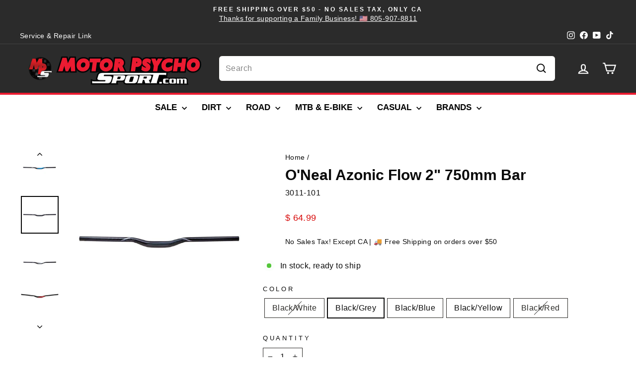

--- FILE ---
content_type: text/html; charset=utf-8
request_url: https://www.motorpsychosport.com/products/oneal-azonic-flow-2-750mm-bar
body_size: 102566
content:

<!DOCTYPE html>
<html class="no-js" lang="en" dir="ltr">
  <head>

    <!-- BEGIN MerchantWidget Code -->
<script id='merchantWidgetScript'
        src="https://www.gstatic.com/shopping/merchant/merchantwidget.js"
        defer>
</script>
<script type="text/javascript">
  merchantWidgetScript.addEventListener('load', function () {
    merchantwidget.start({
     position: 'RIGHT_BOTTOM'
   });
  });
</script>
<!-- END MerchantWidget Code -->
    <!-- Added by AVADA SEO Suite -->
    
    <!-- /Added by AVADA SEO Suite -->
    
    <meta charset="utf-8">
    <meta http-equiv="X-UA-Compatible" content="IE=edge,chrome=1">
    <meta name="viewport" content="width=device-width,initial-scale=1">
    <meta name="theme-color" content="#002ad4">
    <link rel="canonical" href="https://www.motorpsychosport.com/products/oneal-azonic-flow-2-750mm-bar">
    <link rel="preconnect" href="https://cdn.shopify.com" crossorigin>
    <link rel="preconnect" href="https://fonts.shopifycdn.com" crossorigin>
    <link rel="dns-prefetch" href="https://productreviews.shopifycdn.com">
    <link rel="dns-prefetch" href="https://ajax.googleapis.com">
    <link rel="dns-prefetch" href="https://maps.googleapis.com">
    <link rel="dns-prefetch" href="https://maps.gstatic.com"><link rel="shortcut icon" href="//www.motorpsychosport.com/cdn/shop/files/mpswebhifavicon_32x32.png?v=1613699391" type="image/png"><title>O&#39;Neal Azonic Flow 2&quot; 750mm Bar
&ndash; Motor Psycho Sport
</title>
<meta name="description" content="⚡️Buy O&#39;Neal Azonic Flow 2&quot; 750mm Bar at the lowest price in United States. Check reviews and buy O&#39;Neal Azonic Flow 2&quot; 750mm Bar today."><img loading="lazy" src="[data-uri]" alt="Placeholder" style="pointer-events: none; position: absolute; top: 0; left: 0; width: 96vw; height: 96vh; max-width: 99vw; max-height: 99vh;">
  <meta property="og:site_name" content="Motor Psycho Sport">
  <meta property="og:url" content="https://www.motorpsychosport.com/products/oneal-azonic-flow-2-750mm-bar">
  <meta property="og:title" content="O&#39;Neal Azonic Flow 2&quot; 750mm Bar">
  <meta property="og:type" content="product">
  <meta property="og:description" content="Features - Double butted 7050 T6 aluminum- Clamp size: 31.8 mm- Custom marked for a custom cut length- Weight: anodized 350g- Width: 750 mm with either: 1&quot;,or 2&quot; rise, 800mm with 1&quot; rise- Upsweep: 4°- Backsweep: 7°"><meta property="og:image" content="http://www.motorpsychosport.com/cdn/shop/files/o-neal-azonic-flow-2-750mm-bar-motor-psycho-sport-1.jpg?v=1759458348">
    <meta property="og:image:secure_url" content="https://www.motorpsychosport.com/cdn/shop/files/o-neal-azonic-flow-2-750mm-bar-motor-psycho-sport-1.jpg?v=1759458348">
    <meta property="og:image:width" content="1400">
    <meta property="og:image:height" content="1400"><meta name="twitter:site" content="@">
  <meta name="twitter:card" content="summary_large_image">
  <meta name="twitter:title" content="O'Neal Azonic Flow 2" 750mm Bar">
  <meta name="twitter:description" content="Features - Double butted 7050 T6 aluminum- Clamp size: 31.8 mm- Custom marked for a custom cut length- Weight: anodized 350g- Width: 750 mm with either: 1&quot;,or 2&quot; rise, 800mm with 1&quot; rise- Upsweep: 4°- Backsweep: 7°">
<style data-shopify>
  

  
  
  
</style><link href="//www.motorpsychosport.com/cdn/shop/t/26/assets/theme.css?v=83421935764799395781765217271" rel="stylesheet" type="text/css" media="all" />
<style data-shopify>:root {
    --typeHeaderPrimary: "Lucida Grande";
    --typeHeaderFallback: 'Lucida Sans Unicode', 'Lucida Sans', Lucida, Helvetica, Arial, sans-serif;
    --typeHeaderSize: 35px;
    --typeHeaderWeight: 700;
    --typeHeaderLineHeight: 1;
    --typeHeaderSpacing: 0.0em;

    --typeBasePrimary:"system_ui";
    --typeBaseFallback:-apple-system, 'Segoe UI', Roboto, 'Helvetica Neue', 'Noto Sans', 'Liberation Sans', Arial, sans-serif, 'Apple Color Emoji', 'Segoe UI Emoji', 'Segoe UI Symbol', 'Noto Color Emoji';
    --typeBaseSize: 16px;
    --typeBaseWeight: 400;
    --typeBaseSpacing: 0.025em;
    --typeBaseLineHeight: 1.5;
    --typeBaselineHeightMinus01: 1.4;

    --typeCollectionTitle: 20px;

    --iconWeight: 5px;
    --iconLinecaps: miter;

    
        --buttonRadius: 50px;
    

    --colorGridOverlayOpacity: 0.1;
    }

    .placeholder-content {
    background-image: linear-gradient(100deg, #ffffff 40%, #f7f7f7 63%, #ffffff 79%);
    }</style><script>
      document.documentElement.className = document.documentElement.className.replace('no-js', 'js');

      window.theme = window.theme || {};
      theme.routes = {
        home: "/",
        cart: "/cart.js",
        cartPage: "/cart",
        cartAdd: "/cart/add.js",
        cartChange: "/cart/change.js",
        search: "/search",
        predictiveSearch: "/search/suggest"
      };
      theme.strings = {
        soldOut: "Sold Out",
        unavailable: "Unavailable",
        inStockLabel: "In stock, ready to ship",
        oneStockLabel: "Low stock - [count] item left",
        otherStockLabel: "Low stock - [count] items left",
        willNotShipUntil: "Ready to ship [date]",
        willBeInStockAfter: "Back in stock [date]",
        waitingForStock: "Out of Stock",
        savePrice: "Save [saved_amount]",
        cartEmpty: "Your cart is currently empty.",
        cartTermsConfirmation: "You must agree with the terms and conditions of sales to check out",
        searchCollections: "Collections",
        searchPages: "Pages",
        searchArticles: "Articles",
        productFrom: "from ",
        maxQuantity: "You can only have [quantity] of [title] in your cart."
      };
      theme.settings = {
        cartType: "drawer",
        isCustomerTemplate: false,
        moneyFormat: "$ {{amount}}",
        saveType: "percent",
        productImageSize: "square",
        productImageCover: false,
        predictiveSearch: true,
        predictiveSearchType: null,
        predictiveSearchVendor: true,
        predictiveSearchPrice: true,
        quickView: true,
        themeName: 'Impulse',
        themeVersion: "7.4.0"
      };
    </script>


    <script src="//www.motorpsychosport.com/cdn/shop/t/26/assets/vendor-scripts-v11.js" defer="defer"></script><link rel="stylesheet" href="//www.motorpsychosport.com/cdn/shop/t/26/assets/country-flags.css"><script src="//www.motorpsychosport.com/cdn/shop/t/26/assets/theme.aio.min.js?v=101299207531989311331763743142" defer="defer"></script>
    <script src="//www.motorpsychosport.com/cdn/shop/t/26/assets/prefetch.js?v=73423505162493763661763743142" type="text/javascript"></script>
    

    

    <script>window.performance && window.performance.mark && window.performance.mark('shopify.content_for_header.start');</script><meta name="google-site-verification" content="e_d7Uuppvw9pNjSLwW_f5bCAHz9ENmnCQ2TCX7bDrZs">
<meta name="google-site-verification" content="e_d7Uuppvw9pNjSLwW_f5bCAHz9ENmnCQ2TCX7bDrZs">
<meta name="google-site-verification" content="_vjw9ixpaxC5H2Q05riGlkrNn7UNtYhmRQA6MPLKK_Y">
<meta id="shopify-digital-wallet" name="shopify-digital-wallet" content="/10155021/digital_wallets/dialog">
<meta name="shopify-checkout-api-token" content="8909988fafdc02f843eb2699f21b4daa">
<meta id="in-context-paypal-metadata" data-shop-id="10155021" data-venmo-supported="true" data-environment="production" data-locale="en_US" data-paypal-v4="true" data-currency="USD">
<link rel="alternate" type="application/json+oembed" href="https://www.motorpsychosport.com/products/oneal-azonic-flow-2-750mm-bar.oembed">
<script async="async" src="/checkouts/internal/preloads.js?locale=en-US"></script>
<link rel="preconnect" href="https://shop.app" crossorigin="anonymous">
<script async="async" src="https://shop.app/checkouts/internal/preloads.js?locale=en-US&shop_id=10155021" crossorigin="anonymous"></script>
<script id="apple-pay-shop-capabilities" type="application/json">{"shopId":10155021,"countryCode":"US","currencyCode":"USD","merchantCapabilities":["supports3DS"],"merchantId":"gid:\/\/shopify\/Shop\/10155021","merchantName":"Motor Psycho Sport","requiredBillingContactFields":["postalAddress","email"],"requiredShippingContactFields":["postalAddress","email"],"shippingType":"shipping","supportedNetworks":["visa","masterCard","amex","discover","elo","jcb"],"total":{"type":"pending","label":"Motor Psycho Sport","amount":"1.00"},"shopifyPaymentsEnabled":true,"supportsSubscriptions":true}</script>
<script id="shopify-features" type="application/json">{"accessToken":"8909988fafdc02f843eb2699f21b4daa","betas":["rich-media-storefront-analytics"],"domain":"www.motorpsychosport.com","predictiveSearch":true,"shopId":10155021,"locale":"en"}</script>
<script>var Shopify = Shopify || {};
Shopify.shop = "motor-psycho-sport.myshopify.com";
Shopify.locale = "en";
Shopify.currency = {"active":"USD","rate":"1.0"};
Shopify.country = "US";
Shopify.theme = {"name":"November - 2025","id":134900940903,"schema_name":"Impulse","schema_version":"7.4.0","theme_store_id":857,"role":"main"};
Shopify.theme.handle = "null";
Shopify.theme.style = {"id":null,"handle":null};
Shopify.cdnHost = "www.motorpsychosport.com/cdn";
Shopify.routes = Shopify.routes || {};
Shopify.routes.root = "/";</script>
<script type="module">!function(o){(o.Shopify=o.Shopify||{}).modules=!0}(window);</script>
<script>!function(o){function n(){var o=[];function n(){o.push(Array.prototype.slice.apply(arguments))}return n.q=o,n}var t=o.Shopify=o.Shopify||{};t.loadFeatures=n(),t.autoloadFeatures=n()}(window);</script>
<script>
  window.ShopifyPay = window.ShopifyPay || {};
  window.ShopifyPay.apiHost = "shop.app\/pay";
  window.ShopifyPay.redirectState = null;
</script>
<script id="shop-js-analytics" type="application/json">{"pageType":"product"}</script>
<script defer="defer" async type="module" src="//www.motorpsychosport.com/cdn/shopifycloud/shop-js/modules/v2/client.init-shop-cart-sync_BdyHc3Nr.en.esm.js"></script>
<script defer="defer" async type="module" src="//www.motorpsychosport.com/cdn/shopifycloud/shop-js/modules/v2/chunk.common_Daul8nwZ.esm.js"></script>
<script type="module">
  await import("//www.motorpsychosport.com/cdn/shopifycloud/shop-js/modules/v2/client.init-shop-cart-sync_BdyHc3Nr.en.esm.js");
await import("//www.motorpsychosport.com/cdn/shopifycloud/shop-js/modules/v2/chunk.common_Daul8nwZ.esm.js");

  window.Shopify.SignInWithShop?.initShopCartSync?.({"fedCMEnabled":true,"windoidEnabled":true});

</script>
<script defer="defer" async type="module" src="//www.motorpsychosport.com/cdn/shopifycloud/shop-js/modules/v2/client.payment-terms_MV4M3zvL.en.esm.js"></script>
<script defer="defer" async type="module" src="//www.motorpsychosport.com/cdn/shopifycloud/shop-js/modules/v2/chunk.common_Daul8nwZ.esm.js"></script>
<script defer="defer" async type="module" src="//www.motorpsychosport.com/cdn/shopifycloud/shop-js/modules/v2/chunk.modal_CQq8HTM6.esm.js"></script>
<script type="module">
  await import("//www.motorpsychosport.com/cdn/shopifycloud/shop-js/modules/v2/client.payment-terms_MV4M3zvL.en.esm.js");
await import("//www.motorpsychosport.com/cdn/shopifycloud/shop-js/modules/v2/chunk.common_Daul8nwZ.esm.js");
await import("//www.motorpsychosport.com/cdn/shopifycloud/shop-js/modules/v2/chunk.modal_CQq8HTM6.esm.js");

  
</script>
<script>
  window.Shopify = window.Shopify || {};
  if (!window.Shopify.featureAssets) window.Shopify.featureAssets = {};
  window.Shopify.featureAssets['shop-js'] = {"shop-cart-sync":["modules/v2/client.shop-cart-sync_QYOiDySF.en.esm.js","modules/v2/chunk.common_Daul8nwZ.esm.js"],"init-fed-cm":["modules/v2/client.init-fed-cm_DchLp9rc.en.esm.js","modules/v2/chunk.common_Daul8nwZ.esm.js"],"shop-button":["modules/v2/client.shop-button_OV7bAJc5.en.esm.js","modules/v2/chunk.common_Daul8nwZ.esm.js"],"init-windoid":["modules/v2/client.init-windoid_DwxFKQ8e.en.esm.js","modules/v2/chunk.common_Daul8nwZ.esm.js"],"shop-cash-offers":["modules/v2/client.shop-cash-offers_DWtL6Bq3.en.esm.js","modules/v2/chunk.common_Daul8nwZ.esm.js","modules/v2/chunk.modal_CQq8HTM6.esm.js"],"shop-toast-manager":["modules/v2/client.shop-toast-manager_CX9r1SjA.en.esm.js","modules/v2/chunk.common_Daul8nwZ.esm.js"],"init-shop-email-lookup-coordinator":["modules/v2/client.init-shop-email-lookup-coordinator_UhKnw74l.en.esm.js","modules/v2/chunk.common_Daul8nwZ.esm.js"],"pay-button":["modules/v2/client.pay-button_DzxNnLDY.en.esm.js","modules/v2/chunk.common_Daul8nwZ.esm.js"],"avatar":["modules/v2/client.avatar_BTnouDA3.en.esm.js"],"init-shop-cart-sync":["modules/v2/client.init-shop-cart-sync_BdyHc3Nr.en.esm.js","modules/v2/chunk.common_Daul8nwZ.esm.js"],"shop-login-button":["modules/v2/client.shop-login-button_D8B466_1.en.esm.js","modules/v2/chunk.common_Daul8nwZ.esm.js","modules/v2/chunk.modal_CQq8HTM6.esm.js"],"init-customer-accounts-sign-up":["modules/v2/client.init-customer-accounts-sign-up_C8fpPm4i.en.esm.js","modules/v2/client.shop-login-button_D8B466_1.en.esm.js","modules/v2/chunk.common_Daul8nwZ.esm.js","modules/v2/chunk.modal_CQq8HTM6.esm.js"],"init-shop-for-new-customer-accounts":["modules/v2/client.init-shop-for-new-customer-accounts_CVTO0Ztu.en.esm.js","modules/v2/client.shop-login-button_D8B466_1.en.esm.js","modules/v2/chunk.common_Daul8nwZ.esm.js","modules/v2/chunk.modal_CQq8HTM6.esm.js"],"init-customer-accounts":["modules/v2/client.init-customer-accounts_dRgKMfrE.en.esm.js","modules/v2/client.shop-login-button_D8B466_1.en.esm.js","modules/v2/chunk.common_Daul8nwZ.esm.js","modules/v2/chunk.modal_CQq8HTM6.esm.js"],"shop-follow-button":["modules/v2/client.shop-follow-button_CkZpjEct.en.esm.js","modules/v2/chunk.common_Daul8nwZ.esm.js","modules/v2/chunk.modal_CQq8HTM6.esm.js"],"lead-capture":["modules/v2/client.lead-capture_BntHBhfp.en.esm.js","modules/v2/chunk.common_Daul8nwZ.esm.js","modules/v2/chunk.modal_CQq8HTM6.esm.js"],"checkout-modal":["modules/v2/client.checkout-modal_CfxcYbTm.en.esm.js","modules/v2/chunk.common_Daul8nwZ.esm.js","modules/v2/chunk.modal_CQq8HTM6.esm.js"],"shop-login":["modules/v2/client.shop-login_Da4GZ2H6.en.esm.js","modules/v2/chunk.common_Daul8nwZ.esm.js","modules/v2/chunk.modal_CQq8HTM6.esm.js"],"payment-terms":["modules/v2/client.payment-terms_MV4M3zvL.en.esm.js","modules/v2/chunk.common_Daul8nwZ.esm.js","modules/v2/chunk.modal_CQq8HTM6.esm.js"]};
</script>
<script>(function() {
  var isLoaded = false;
  function asyncLoad() {
    if (isLoaded) return;
    isLoaded = true;
    var urls = ["https:\/\/widgets.automizely.com\/pages\/v1\/pages.js?store_connection_id=8aa5afeb8ecd4a62a39e0fc58c827d00\u0026mapped_org_id=878def398ba1e4136e387b6f99d06e1d_v1\u0026shop=motor-psycho-sport.myshopify.com","https:\/\/motor-psycho-sport.myshopify.com\/apps\/saleboost\/saleboost_st.js?t=1711248118.2524\u0026n=128732596\u0026shop=motor-psycho-sport.myshopify.com","https:\/\/seo.apps.avada.io\/scripttag\/avada-seo-installed.js?shop=motor-psycho-sport.myshopify.com","https:\/\/cdn1.avada.io\/flying-pages\/module.js?shop=motor-psycho-sport.myshopify.com","https:\/\/id-shop.govx.com\/app\/motor-psycho-sport.myshopify.com\/govx.js?shop=motor-psycho-sport.myshopify.com","\/\/cdn.shopify.com\/proxy\/b1aa158e0e80f240d35b5149955949c13d295744c2113cef817f662c6185e19a\/d1639lhkj5l89m.cloudfront.net\/js\/storefront\/uppromote.js?shop=motor-psycho-sport.myshopify.com\u0026sp-cache-control=cHVibGljLCBtYXgtYWdlPTkwMA","\/\/cdn.shopify.com\/proxy\/89f9f46f2f408462e8db21940b610260a7f4511398a2bbd2008992aa636800d9\/bucket.useifsapp.com\/theme-files-min\/js\/ifs-script-tag-min.js?v=2\u0026shop=motor-psycho-sport.myshopify.com\u0026sp-cache-control=cHVibGljLCBtYXgtYWdlPTkwMA"];
    for (var i = 0; i < urls.length; i++) {
      var s = document.createElement('script');
      if ((!1741336248087 || Date.now() < 1741336248087) &&
      (!window.AVADA_SPEED_BLACKLIST || window.AVADA_SPEED_BLACKLIST.some(pattern => pattern.test(s))) &&
      (!window.AVADA_SPEED_WHITELIST || window.AVADA_SPEED_WHITELIST.every(pattern => !pattern.test(s)))) s.type = 'lightJs'; else s.type = 'text/javascript';
      s.async = true;
      s.src = urls[i];
      var x = document.getElementsByTagName('script')[0];
      x.parentNode.insertBefore(s, x);
    }
  };
  if(window.attachEvent) {
    window.attachEvent('onload', asyncLoad);
  } else {
    window.addEventListener('load', asyncLoad, false);
  }
})();</script>
<script id="__st">var __st={"a":10155021,"offset":-28800,"reqid":"7d2d8e0d-10d5-456f-a68e-75217fcd916e-1769022199","pageurl":"www.motorpsychosport.com\/products\/oneal-azonic-flow-2-750mm-bar","u":"27aef597aa8a","p":"product","rtyp":"product","rid":6779365490791};</script>
<script>window.ShopifyPaypalV4VisibilityTracking = true;</script>
<script id="form-persister">!function(){'use strict';const t='contact',e='new_comment',n=[[t,t],['blogs',e],['comments',e],[t,'customer']],o='password',r='form_key',c=['recaptcha-v3-token','g-recaptcha-response','h-captcha-response',o],s=()=>{try{return window.sessionStorage}catch{return}},i='__shopify_v',u=t=>t.elements[r],a=function(){const t=[...n].map((([t,e])=>`form[action*='/${t}']:not([data-nocaptcha='true']) input[name='form_type'][value='${e}']`)).join(',');var e;return e=t,()=>e?[...document.querySelectorAll(e)].map((t=>t.form)):[]}();function m(t){const e=u(t);a().includes(t)&&(!e||!e.value)&&function(t){try{if(!s())return;!function(t){const e=s();if(!e)return;const n=u(t);if(!n)return;const o=n.value;o&&e.removeItem(o)}(t);const e=Array.from(Array(32),(()=>Math.random().toString(36)[2])).join('');!function(t,e){u(t)||t.append(Object.assign(document.createElement('input'),{type:'hidden',name:r})),t.elements[r].value=e}(t,e),function(t,e){const n=s();if(!n)return;const r=[...t.querySelectorAll(`input[type='${o}']`)].map((({name:t})=>t)),u=[...c,...r],a={};for(const[o,c]of new FormData(t).entries())u.includes(o)||(a[o]=c);n.setItem(e,JSON.stringify({[i]:1,action:t.action,data:a}))}(t,e)}catch(e){console.error('failed to persist form',e)}}(t)}const f=t=>{if('true'===t.dataset.persistBound)return;const e=function(t,e){const n=function(t){return'function'==typeof t.submit?t.submit:HTMLFormElement.prototype.submit}(t).bind(t);return function(){let t;return()=>{t||(t=!0,(()=>{try{e(),n()}catch(t){(t=>{console.error('form submit failed',t)})(t)}})(),setTimeout((()=>t=!1),250))}}()}(t,(()=>{m(t)}));!function(t,e){if('function'==typeof t.submit&&'function'==typeof e)try{t.submit=e}catch{}}(t,e),t.addEventListener('submit',(t=>{t.preventDefault(),e()})),t.dataset.persistBound='true'};!function(){function t(t){const e=(t=>{const e=t.target;return e instanceof HTMLFormElement?e:e&&e.form})(t);e&&m(e)}document.addEventListener('submit',t),document.addEventListener('DOMContentLoaded',(()=>{const e=a();for(const t of e)f(t);var n;n=document.body,new window.MutationObserver((t=>{for(const e of t)if('childList'===e.type&&e.addedNodes.length)for(const t of e.addedNodes)1===t.nodeType&&'FORM'===t.tagName&&a().includes(t)&&f(t)})).observe(n,{childList:!0,subtree:!0,attributes:!1}),document.removeEventListener('submit',t)}))}()}();</script>
<script integrity="sha256-4kQ18oKyAcykRKYeNunJcIwy7WH5gtpwJnB7kiuLZ1E=" data-source-attribution="shopify.loadfeatures" defer="defer" src="//www.motorpsychosport.com/cdn/shopifycloud/storefront/assets/storefront/load_feature-a0a9edcb.js" crossorigin="anonymous"></script>
<script crossorigin="anonymous" defer="defer" src="//www.motorpsychosport.com/cdn/shopifycloud/storefront/assets/shopify_pay/storefront-65b4c6d7.js?v=20250812"></script>
<script data-source-attribution="shopify.dynamic_checkout.dynamic.init">var Shopify=Shopify||{};Shopify.PaymentButton=Shopify.PaymentButton||{isStorefrontPortableWallets:!0,init:function(){window.Shopify.PaymentButton.init=function(){};var t=document.createElement("script");t.src="https://www.motorpsychosport.com/cdn/shopifycloud/portable-wallets/latest/portable-wallets.en.js",t.type="module",document.head.appendChild(t)}};
</script>
<script data-source-attribution="shopify.dynamic_checkout.buyer_consent">
  function portableWalletsHideBuyerConsent(e){var t=document.getElementById("shopify-buyer-consent"),n=document.getElementById("shopify-subscription-policy-button");t&&n&&(t.classList.add("hidden"),t.setAttribute("aria-hidden","true"),n.removeEventListener("click",e))}function portableWalletsShowBuyerConsent(e){var t=document.getElementById("shopify-buyer-consent"),n=document.getElementById("shopify-subscription-policy-button");t&&n&&(t.classList.remove("hidden"),t.removeAttribute("aria-hidden"),n.addEventListener("click",e))}window.Shopify?.PaymentButton&&(window.Shopify.PaymentButton.hideBuyerConsent=portableWalletsHideBuyerConsent,window.Shopify.PaymentButton.showBuyerConsent=portableWalletsShowBuyerConsent);
</script>
<script>
  function portableWalletsCleanup(e){e&&e.src&&console.error("Failed to load portable wallets script "+e.src);var t=document.querySelectorAll("shopify-accelerated-checkout .shopify-payment-button__skeleton, shopify-accelerated-checkout-cart .wallet-cart-button__skeleton"),e=document.getElementById("shopify-buyer-consent");for(let e=0;e<t.length;e++)t[e].remove();e&&e.remove()}function portableWalletsNotLoadedAsModule(e){e instanceof ErrorEvent&&"string"==typeof e.message&&e.message.includes("import.meta")&&"string"==typeof e.filename&&e.filename.includes("portable-wallets")&&(window.removeEventListener("error",portableWalletsNotLoadedAsModule),window.Shopify.PaymentButton.failedToLoad=e,"loading"===document.readyState?document.addEventListener("DOMContentLoaded",window.Shopify.PaymentButton.init):window.Shopify.PaymentButton.init())}window.addEventListener("error",portableWalletsNotLoadedAsModule);
</script>

<script type="module" src="https://www.motorpsychosport.com/cdn/shopifycloud/portable-wallets/latest/portable-wallets.en.js" onError="portableWalletsCleanup(this)" crossorigin="anonymous"></script>
<script nomodule>
  document.addEventListener("DOMContentLoaded", portableWalletsCleanup);
</script>

<link id="shopify-accelerated-checkout-styles" rel="stylesheet" media="screen" href="https://www.motorpsychosport.com/cdn/shopifycloud/portable-wallets/latest/accelerated-checkout-backwards-compat.css" crossorigin="anonymous">
<style id="shopify-accelerated-checkout-cart">
        #shopify-buyer-consent {
  margin-top: 1em;
  display: inline-block;
  width: 100%;
}

#shopify-buyer-consent.hidden {
  display: none;
}

#shopify-subscription-policy-button {
  background: none;
  border: none;
  padding: 0;
  text-decoration: underline;
  font-size: inherit;
  cursor: pointer;
}

#shopify-subscription-policy-button::before {
  box-shadow: none;
}

      </style>

<script>window.performance && window.performance.mark && window.performance.mark('shopify.content_for_header.end');</script>
  
    <!-- Added by AVADA SEO Suite -->
    
    <!-- /Added by AVADA SEO Suite -->
    <!-- Google Tag Manager -->
    <script>
      (function(w,d,s,l,i){w[l]=w[l]||[];w[l].push({'gtm.start':
      new Date().getTime(),event:'gtm.js'});var f=d.getElementsByTagName(s)[0],
      j=d.createElement(s),dl=l!='dataLayer'?'&l='+l:'';j.async=true;j.src=
      'https://www.googletagmanager.com/gtm.js?id='+i+dl;f.parentNode.insertBefore(j,f);
      })(window,document,'script','dataLayer','GTM-MH66MPR');
    </script>
    <!-- End Google Tag Manager -->


    
 

    
    








<style>
span.grid-product__price--savings {
    display: none;
}

.grid-product__tag.grid-product__tag--sale {
    background: #ba0000 !important;
}

span.badge.badge--sale {
    color: #fff;
    font-size: 11px;
}
.grid-product__title.grid-product__title--heading {
    font-family: 'Inter';
    font-weight: bold;
    font-size: 15px;
    line-height: 21px;
}
.grid-product__price {
    display: flex;
    justify-content: center;
    flex-flow: row-reverse;
    gap: 7px;
    font-size: 17px;
    letter-spacing: 0;
    font-weight: bold;
}
.collection-filter select {
    border-radius: 100px;
    padding-left: 22px;
}
.grid-product__content:hover {
    box-shadow: 1px 1px 10px #a6a6a6;
    /* padding: 0px 10px; */
    transition: 0.8s;
}
.template-collection .rte.collection__description {
    color: #fff !important;
}
.grid-product__content {
    transition: 0.8s;
}
.grid-product__price--original {
    margin-right: 0px !important;
    color: #9f9f9f;
    font-weight: 500;
}

.rh-sale-grid
 {
    color: #ba0000;
}

.grid-product__content:hover  .grid-product__title.grid-product__title--heading {
    padding: 0px 5px;

}
.rh-pr-block {
    display: flex;
    align-items: center;
        margin-bottom: 6px;
}
.rh-pr-price {
    display: flex;
        align-items: center;

    flex-flow: row-reverse;
}
span.product__price-savings {
    background: #ba0000 !important;
    color: #fff;
    font-size: 14px;
    padding: 2px 12px;
    line-height: normal;
    line-height: 20px;
    border-radius: 100px;
}
span.product__price.on-sale {
    font-weight: bold;
    letter-spacing: 0;
    font-size: 21px;
}
span.product__price.product__price--compare {
    font-weight: 600;
    font-size: 21px;
    letter-spacing: 0;
    color: #9f9f9f;
}
@media(max-width:768px){
.grid-product__title.grid-product__title--heading {
    font-family: 'Inter';
    font-size: 14px;
    line-height: 20px;
}
.rh-pr-block {
    justify-content: center;
}
span.badge.badge--sale {
    color: #fff;
    font-size: 10px;
}
}


</style><style>
    
     
    @media screen and (max-width: 768px) {
        #Avada_Faq_Popup-Container .Avada-Faqs_Popup {
            z-index: 2147483647 !important; 
        }

        body:has(.Avada-Faqs_Popup) .button-content[_ngcontent-ng-c2580235016] {
        display: none !important;
        }
    }
</style><!-- BEGIN app block: shopify://apps/klaviyo-email-marketing-sms/blocks/klaviyo-onsite-embed/2632fe16-c075-4321-a88b-50b567f42507 -->












  <script async src="https://static.klaviyo.com/onsite/js/WetSdb/klaviyo.js?company_id=WetSdb"></script>
  <script>!function(){if(!window.klaviyo){window._klOnsite=window._klOnsite||[];try{window.klaviyo=new Proxy({},{get:function(n,i){return"push"===i?function(){var n;(n=window._klOnsite).push.apply(n,arguments)}:function(){for(var n=arguments.length,o=new Array(n),w=0;w<n;w++)o[w]=arguments[w];var t="function"==typeof o[o.length-1]?o.pop():void 0,e=new Promise((function(n){window._klOnsite.push([i].concat(o,[function(i){t&&t(i),n(i)}]))}));return e}}})}catch(n){window.klaviyo=window.klaviyo||[],window.klaviyo.push=function(){var n;(n=window._klOnsite).push.apply(n,arguments)}}}}();</script>

  
    <script id="viewed_product">
      if (item == null) {
        var _learnq = _learnq || [];

        var MetafieldReviews = null
        var MetafieldYotpoRating = null
        var MetafieldYotpoCount = null
        var MetafieldLooxRating = null
        var MetafieldLooxCount = null
        var okendoProduct = null
        var okendoProductReviewCount = null
        var okendoProductReviewAverageValue = null
        try {
          // The following fields are used for Customer Hub recently viewed in order to add reviews.
          // This information is not part of __kla_viewed. Instead, it is part of __kla_viewed_reviewed_items
          MetafieldReviews = {};
          MetafieldYotpoRating = null
          MetafieldYotpoCount = null
          MetafieldLooxRating = null
          MetafieldLooxCount = null

          okendoProduct = null
          // If the okendo metafield is not legacy, it will error, which then requires the new json formatted data
          if (okendoProduct && 'error' in okendoProduct) {
            okendoProduct = null
          }
          okendoProductReviewCount = okendoProduct ? okendoProduct.reviewCount : null
          okendoProductReviewAverageValue = okendoProduct ? okendoProduct.reviewAverageValue : null
        } catch (error) {
          console.error('Error in Klaviyo onsite reviews tracking:', error);
        }

        var item = {
          Name: "O'Neal Azonic Flow 2\" 750mm Bar",
          ProductID: 6779365490791,
          Categories: ["Bike Parts","MTB \u0026 Bike","O'Neal"],
          ImageURL: "https://www.motorpsychosport.com/cdn/shop/files/o-neal-azonic-flow-2-750mm-bar-motor-psycho-sport-1_grande.jpg?v=1759458348",
          URL: "https://www.motorpsychosport.com/products/oneal-azonic-flow-2-750mm-bar",
          Brand: "O'Neal",
          Price: "$ 64.99",
          Value: "64.99",
          CompareAtPrice: "$ 64.99"
        };
        _learnq.push(['track', 'Viewed Product', item]);
        _learnq.push(['trackViewedItem', {
          Title: item.Name,
          ItemId: item.ProductID,
          Categories: item.Categories,
          ImageUrl: item.ImageURL,
          Url: item.URL,
          Metadata: {
            Brand: item.Brand,
            Price: item.Price,
            Value: item.Value,
            CompareAtPrice: item.CompareAtPrice
          },
          metafields:{
            reviews: MetafieldReviews,
            yotpo:{
              rating: MetafieldYotpoRating,
              count: MetafieldYotpoCount,
            },
            loox:{
              rating: MetafieldLooxRating,
              count: MetafieldLooxCount,
            },
            okendo: {
              rating: okendoProductReviewAverageValue,
              count: okendoProductReviewCount,
            }
          }
        }]);
      }
    </script>
  




  <script>
    window.klaviyoReviewsProductDesignMode = false
  </script>







<!-- END app block --><!-- BEGIN app block: shopify://apps/pagefly-page-builder/blocks/app-embed/83e179f7-59a0-4589-8c66-c0dddf959200 -->

<!-- BEGIN app snippet: pagefly-cro-ab-testing-main -->







<script>
  ;(function () {
    const url = new URL(window.location)
    const viewParam = url.searchParams.get('view')
    if (viewParam && viewParam.includes('variant-pf-')) {
      url.searchParams.set('pf_v', viewParam)
      url.searchParams.delete('view')
      window.history.replaceState({}, '', url)
    }
  })()
</script>



<script type='module'>
  
  window.PAGEFLY_CRO = window.PAGEFLY_CRO || {}

  window.PAGEFLY_CRO['data_debug'] = {
    original_template_suffix: "all_products",
    allow_ab_test: false,
    ab_test_start_time: 0,
    ab_test_end_time: 0,
    today_date_time: 1769022199000,
  }
  window.PAGEFLY_CRO['GA4'] = { enabled: false}
</script>

<!-- END app snippet -->








  <script src='https://cdn.shopify.com/extensions/019bb4f9-aed6-78a3-be91-e9d44663e6bf/pagefly-page-builder-215/assets/pagefly-helper.js' defer='defer'></script>

  <script src='https://cdn.shopify.com/extensions/019bb4f9-aed6-78a3-be91-e9d44663e6bf/pagefly-page-builder-215/assets/pagefly-general-helper.js' defer='defer'></script>

  <script src='https://cdn.shopify.com/extensions/019bb4f9-aed6-78a3-be91-e9d44663e6bf/pagefly-page-builder-215/assets/pagefly-snap-slider.js' defer='defer'></script>

  <script src='https://cdn.shopify.com/extensions/019bb4f9-aed6-78a3-be91-e9d44663e6bf/pagefly-page-builder-215/assets/pagefly-slideshow-v3.js' defer='defer'></script>

  <script src='https://cdn.shopify.com/extensions/019bb4f9-aed6-78a3-be91-e9d44663e6bf/pagefly-page-builder-215/assets/pagefly-slideshow-v4.js' defer='defer'></script>

  <script src='https://cdn.shopify.com/extensions/019bb4f9-aed6-78a3-be91-e9d44663e6bf/pagefly-page-builder-215/assets/pagefly-glider.js' defer='defer'></script>

  <script src='https://cdn.shopify.com/extensions/019bb4f9-aed6-78a3-be91-e9d44663e6bf/pagefly-page-builder-215/assets/pagefly-slideshow-v1-v2.js' defer='defer'></script>

  <script src='https://cdn.shopify.com/extensions/019bb4f9-aed6-78a3-be91-e9d44663e6bf/pagefly-page-builder-215/assets/pagefly-product-media.js' defer='defer'></script>

  <script src='https://cdn.shopify.com/extensions/019bb4f9-aed6-78a3-be91-e9d44663e6bf/pagefly-page-builder-215/assets/pagefly-product.js' defer='defer'></script>


<script id='pagefly-helper-data' type='application/json'>
  {
    "page_optimization": {
      "assets_prefetching": false
    },
    "elements_asset_mapper": {
      "Accordion": "https://cdn.shopify.com/extensions/019bb4f9-aed6-78a3-be91-e9d44663e6bf/pagefly-page-builder-215/assets/pagefly-accordion.js",
      "Accordion3": "https://cdn.shopify.com/extensions/019bb4f9-aed6-78a3-be91-e9d44663e6bf/pagefly-page-builder-215/assets/pagefly-accordion3.js",
      "CountDown": "https://cdn.shopify.com/extensions/019bb4f9-aed6-78a3-be91-e9d44663e6bf/pagefly-page-builder-215/assets/pagefly-countdown.js",
      "GMap1": "https://cdn.shopify.com/extensions/019bb4f9-aed6-78a3-be91-e9d44663e6bf/pagefly-page-builder-215/assets/pagefly-gmap.js",
      "GMap2": "https://cdn.shopify.com/extensions/019bb4f9-aed6-78a3-be91-e9d44663e6bf/pagefly-page-builder-215/assets/pagefly-gmap.js",
      "GMapBasicV2": "https://cdn.shopify.com/extensions/019bb4f9-aed6-78a3-be91-e9d44663e6bf/pagefly-page-builder-215/assets/pagefly-gmap.js",
      "GMapAdvancedV2": "https://cdn.shopify.com/extensions/019bb4f9-aed6-78a3-be91-e9d44663e6bf/pagefly-page-builder-215/assets/pagefly-gmap.js",
      "HTML.Video": "https://cdn.shopify.com/extensions/019bb4f9-aed6-78a3-be91-e9d44663e6bf/pagefly-page-builder-215/assets/pagefly-htmlvideo.js",
      "HTML.Video2": "https://cdn.shopify.com/extensions/019bb4f9-aed6-78a3-be91-e9d44663e6bf/pagefly-page-builder-215/assets/pagefly-htmlvideo2.js",
      "HTML.Video3": "https://cdn.shopify.com/extensions/019bb4f9-aed6-78a3-be91-e9d44663e6bf/pagefly-page-builder-215/assets/pagefly-htmlvideo2.js",
      "BackgroundVideo": "https://cdn.shopify.com/extensions/019bb4f9-aed6-78a3-be91-e9d44663e6bf/pagefly-page-builder-215/assets/pagefly-htmlvideo2.js",
      "Instagram": "https://cdn.shopify.com/extensions/019bb4f9-aed6-78a3-be91-e9d44663e6bf/pagefly-page-builder-215/assets/pagefly-instagram.js",
      "Instagram2": "https://cdn.shopify.com/extensions/019bb4f9-aed6-78a3-be91-e9d44663e6bf/pagefly-page-builder-215/assets/pagefly-instagram.js",
      "Insta3": "https://cdn.shopify.com/extensions/019bb4f9-aed6-78a3-be91-e9d44663e6bf/pagefly-page-builder-215/assets/pagefly-instagram3.js",
      "Tabs": "https://cdn.shopify.com/extensions/019bb4f9-aed6-78a3-be91-e9d44663e6bf/pagefly-page-builder-215/assets/pagefly-tab.js",
      "Tabs3": "https://cdn.shopify.com/extensions/019bb4f9-aed6-78a3-be91-e9d44663e6bf/pagefly-page-builder-215/assets/pagefly-tab3.js",
      "ProductBox": "https://cdn.shopify.com/extensions/019bb4f9-aed6-78a3-be91-e9d44663e6bf/pagefly-page-builder-215/assets/pagefly-cart.js",
      "FBPageBox2": "https://cdn.shopify.com/extensions/019bb4f9-aed6-78a3-be91-e9d44663e6bf/pagefly-page-builder-215/assets/pagefly-facebook.js",
      "FBLikeButton2": "https://cdn.shopify.com/extensions/019bb4f9-aed6-78a3-be91-e9d44663e6bf/pagefly-page-builder-215/assets/pagefly-facebook.js",
      "TwitterFeed2": "https://cdn.shopify.com/extensions/019bb4f9-aed6-78a3-be91-e9d44663e6bf/pagefly-page-builder-215/assets/pagefly-twitter.js",
      "Paragraph4": "https://cdn.shopify.com/extensions/019bb4f9-aed6-78a3-be91-e9d44663e6bf/pagefly-page-builder-215/assets/pagefly-paragraph4.js",

      "AliReviews": "https://cdn.shopify.com/extensions/019bb4f9-aed6-78a3-be91-e9d44663e6bf/pagefly-page-builder-215/assets/pagefly-3rd-elements.js",
      "BackInStock": "https://cdn.shopify.com/extensions/019bb4f9-aed6-78a3-be91-e9d44663e6bf/pagefly-page-builder-215/assets/pagefly-3rd-elements.js",
      "GloboBackInStock": "https://cdn.shopify.com/extensions/019bb4f9-aed6-78a3-be91-e9d44663e6bf/pagefly-page-builder-215/assets/pagefly-3rd-elements.js",
      "GrowaveWishlist": "https://cdn.shopify.com/extensions/019bb4f9-aed6-78a3-be91-e9d44663e6bf/pagefly-page-builder-215/assets/pagefly-3rd-elements.js",
      "InfiniteOptionsShopPad": "https://cdn.shopify.com/extensions/019bb4f9-aed6-78a3-be91-e9d44663e6bf/pagefly-page-builder-215/assets/pagefly-3rd-elements.js",
      "InkybayProductPersonalizer": "https://cdn.shopify.com/extensions/019bb4f9-aed6-78a3-be91-e9d44663e6bf/pagefly-page-builder-215/assets/pagefly-3rd-elements.js",
      "LimeSpot": "https://cdn.shopify.com/extensions/019bb4f9-aed6-78a3-be91-e9d44663e6bf/pagefly-page-builder-215/assets/pagefly-3rd-elements.js",
      "Loox": "https://cdn.shopify.com/extensions/019bb4f9-aed6-78a3-be91-e9d44663e6bf/pagefly-page-builder-215/assets/pagefly-3rd-elements.js",
      "Opinew": "https://cdn.shopify.com/extensions/019bb4f9-aed6-78a3-be91-e9d44663e6bf/pagefly-page-builder-215/assets/pagefly-3rd-elements.js",
      "Powr": "https://cdn.shopify.com/extensions/019bb4f9-aed6-78a3-be91-e9d44663e6bf/pagefly-page-builder-215/assets/pagefly-3rd-elements.js",
      "ProductReviews": "https://cdn.shopify.com/extensions/019bb4f9-aed6-78a3-be91-e9d44663e6bf/pagefly-page-builder-215/assets/pagefly-3rd-elements.js",
      "PushOwl": "https://cdn.shopify.com/extensions/019bb4f9-aed6-78a3-be91-e9d44663e6bf/pagefly-page-builder-215/assets/pagefly-3rd-elements.js",
      "ReCharge": "https://cdn.shopify.com/extensions/019bb4f9-aed6-78a3-be91-e9d44663e6bf/pagefly-page-builder-215/assets/pagefly-3rd-elements.js",
      "Rivyo": "https://cdn.shopify.com/extensions/019bb4f9-aed6-78a3-be91-e9d44663e6bf/pagefly-page-builder-215/assets/pagefly-3rd-elements.js",
      "TrackingMore": "https://cdn.shopify.com/extensions/019bb4f9-aed6-78a3-be91-e9d44663e6bf/pagefly-page-builder-215/assets/pagefly-3rd-elements.js",
      "Vitals": "https://cdn.shopify.com/extensions/019bb4f9-aed6-78a3-be91-e9d44663e6bf/pagefly-page-builder-215/assets/pagefly-3rd-elements.js",
      "Wiser": "https://cdn.shopify.com/extensions/019bb4f9-aed6-78a3-be91-e9d44663e6bf/pagefly-page-builder-215/assets/pagefly-3rd-elements.js"
    },
    "custom_elements_mapper": {
      "pf-click-action-element": "https://cdn.shopify.com/extensions/019bb4f9-aed6-78a3-be91-e9d44663e6bf/pagefly-page-builder-215/assets/pagefly-click-action-element.js",
      "pf-dialog-element": "https://cdn.shopify.com/extensions/019bb4f9-aed6-78a3-be91-e9d44663e6bf/pagefly-page-builder-215/assets/pagefly-dialog-element.js"
    }
  }
</script>


<!-- END app block --><!-- BEGIN app block: shopify://apps/mp-size-chart-size-guide/blocks/app-embed/305100b1-3599-492a-a54d-54f196ff1f94 -->


  
  
  
  
  
  

  

  

  

  

  
    
    <!-- BEGIN app snippet: init-data --><script type="application/json" data-cfasync='false' class='mpSizeChart-script'>
  {
    "appData": {"appStatus":true,"isRemoveBranding":true,"campaigns":[{"id":"aoqnGYqKOqCRItNoeY0X","productIds":[],"collectionIds":[],"countries":[],"displayType":"AUTOMATED","showOnCollectionPage":false,"showOnAllCollectionsPages":"SHOW_ALL","countries_all":true,"showOnHomePage":false,"smartSelector":false,"name":"Alpinestars","inline":{"product":{"position":""},"home":{"position":""},"collection":{"position":""}},"isPresetV2":true,"conditions":{"type":"ALL","conditions":[{"type":"VENDOR","operation":"EQUALS","value":"Alpinestars"}]},"editContentV2":true,"showMobile":true,"shopDomain":"motor-psycho-sport.myshopify.com","shopId":"EFk5RGgoKF6hXuUaoy97","createdAt":"2025-04-06T20:28:10.250Z","priority":0,"status":true,"value":"none","click":153}],"metaFieldLength":1,"settings":{"modal":{"header":"Size guides","bgColor":"#FFFFFF","shadow":true,"textColor":"#232323","overlayColor":"#7b7b7b","borderRadius":10,"textSize":14,"position":{"type":"modal-center","width":84,"height":64,"top":18,"left":8,"right":0}},"general":{"buttonOrder":"iconText","text":"SIZE CHART","textColor":"#1807fe","fontWeight":"700","isUnderline":true,"isItalic":false,"textSize":13},"float":{"hideText":false,"showMobile":true,"mobilePosition":"top-right","borderRadius":14,"borderColor":"#232323","position":"middle-right","isRotation":true,"bgColor":"#bdbdbd","height":37,"width":96},"inline":{"displayType":"app-block","buttonPosition":"before-add-cart","collection":{"position":"","inlinePosition":"after"},"product":{"position":"form[action*=\"/cart/add\"] button[name=\"add\"]","inlinePosition":"before"},"home":{"position":"","inlinePosition":"after"},"borderRadius":null,"borderColor":"","bgColor":null},"contentConfig":{"table":{"hoverColor":"#bdbdbd","animation":true,"textColor":"#232323","highlightColor":"#e7e7e8"},"media":{"imageSize":50,"videoSize":50},"tab":{"position":"center","styleType":"underline","styleDetail":{"fontSize":13,"selected":{"underlineColor":"#303030","textColor":"#303030","fontWeight":"400"},"unSelected":{"textColor":"#616161","fontWeight":"regular"},"hovering":{"underlineColor":"#616161","textColor":"#616161","fontWeight":"400"}}}},"reminderBlock":{"image":false,"content":"Refer to Size Chart for easy size selection","show":false,"time":15},"icon":{"customIconUrl":"","linkIcon":"https://cdnapps.avada.io/sizechart/setting/icon3.svg","isCustomIcon":false},"showAdvanced":true,"applyBEMCss":true,"displayType":"inline-link","enableGa":false,"customCss":"","id":"lMph4yMzObXrotUYkIJ6","shopId":"EFk5RGgoKF6hXuUaoy97"},"shopId":"EFk5RGgoKF6hXuUaoy97","p":3,"lastUpdated":"2025-05-03T20:56:59.105Z"},
    "campaignsList": [[{"id":"aoqnGYqKOqCRItNoeY0X","contentConfigs":[{"position":0,"value":"","imgSrc":"https://firebasestorage.googleapis.com/v0/b/avada-size-chart.appspot.com/o/charts_content%2FEFk5RGgoKF6hXuUaoy97%2F1743973159465-alpinestars-logo-on-transparent-background-free-vector.jpg?alt=media&token=4e3ba930-90b9-4f0e-aa75-ad1a4e7f2ff4","typeConfig":"image"},{"position":1,"value":"<p>ALPINESTARS SIZE CHART</p>","chosen":false},{"position":2,"value":"","imgSrc":"https://firebasestorage.googleapis.com/v0/b/avada-size-chart.appspot.com/o/charts_content%2FEFk5RGgoKF6hXuUaoy97%2F1743971973363-mens_mx-boot-us.png?alt=media&token=7905d06b-0ffb-4ceb-a0c8-8ed5079fe1b6","typeConfig":"image","chosen":false,"selected":false},{"position":3,"value":"<h3 name=\"mens\">MEN'S SIZE CHART</h3>\n<h4>MEN'S FOOTWEAR CONVERSION</h4>\n<div class=\"scrollable-table\">\n<table>\n<tbody>\n<tr bgcolor=\"#eee\" class=\"row\">\n<td width=\"126\">Euro</td>\n<td>38</td>\n<td>39</td>\n<td>40.5</td>\n<td>42</td>\n<td>43</td>\n<td>44.5</td>\n<td>45.5</td>\n<td>47</td>\n<td>48</td>\n<td>49.5</td>\n<td>51</td>\n<td>52</td>\n</tr>\n<tr class=\"row\">\n<td width=\"126\">US</td>\n<td>5</td>\n<td>6</td>\n<td>7</td>\n<td>8</td>\n<td>9</td>\n<td>10</td>\n<td>11</td>\n<td>12</td>\n<td>13</td>\n<td>14</td>\n<td>15</td>\n<td>16</td>\n</tr>\n<tr bgcolor=\"#eee\" class=\"row\">\n<td width=\"126\">JPN</td>\n<td>24</td>\n<td>25</td>\n<td>25.5</td>\n<td>26.5</td>\n<td>27.5</td>\n<td>29</td>\n<td>29.5</td>\n<td>30.5</td>\n<td>31.5</td>\n<td>32.5</td>\n<td>33.5</td>\n<td>34.5</td>\n</tr>\n</tbody>\n</table>\n</div>\n<div class=\"how-to-measure\">\n<h5 class=\"hdr-top-spacing\">MEN'S APPAREL - HOW TO MEASURE</h5>\n<div class=\"scrollable-table\">\n<table class=\"measure\">\n<tbody>\n<tr>\n<td bgcolor=\"#eee\">A. Chest<br>Measure around the fullest part, under the armpits, keeping the tape horizontal.</td>\n<td rowspan=\"7\" class=\"size-guide-img\"><img style=\"max-height: 400px;\" alt=\"\" src=\"https://cdn.shopify.com/s/files/1/0258/9160/2490/files/AS_man_c4e03148-bfde-4a85-96b9-3b0585aa6a82.jpg\"></td>\n</tr>\n<tr>\n<td>B. Waist<br>Measure around the natural waist line, inline with the navel, keeping the tape horizontal.</td>\n</tr>\n<tr>\n<td bgcolor=\"#eee\">C. Hip<br>Measure around the fullest part of your hips, about 20cm below waist line, keeping the tape horizontal.</td>\n</tr>\n<tr>\n<td>D. Thigh<br>Stand against a wall, ask someone else to measure from the crotch to the bottom of your leg</td>\n</tr>\n<tr>\n<td bgcolor=\"#eee\">E. Inner Leg<br>Measure around the thigh just below the crotch, keeping the tape horizontal.</td>\n</tr>\n<tr>\n<td>F. Outer Arm<br>Measure from shoulder (Humerus) to wrist.</td>\n</tr>\n<tr>\n<td bgcolor=\"#eee\">\n<strong>G. Height</strong><br>Stand against a wall, ask someone else to measure from the floor to the top of your head, keeping the tape vertical.</td>\n</tr>\n</tbody>\n</table>\n</div>\n</div>\n<p><br></p>\n<h4 align=\"left\">MEN'S APPAREL SIZE CHART (INCHES)</h4>\n<div class=\"scrollable-table\">\n<table style=\"width: 100.349%;\">\n<tbody>\n<tr bgcolor=\"#eee\" class=\"row\">\n<td width=\"126\">Euro Size</td>\n<td>40</td>\n<td>42</td>\n<td>44</td>\n<td>46</td>\n<td>48</td>\n<td>50</td>\n<td>52</td>\n<td>54</td>\n<td>56</td>\n<td>58</td>\n<td>60</td>\n<td>62</td>\n<td>64</td>\n</tr>\n</tbody>\n</table>\n<table>\n<tbody>\n<tr class=\"row\">\n<td width=\"126\">International Size</td>\n<td width=\"96\">XXS</td>\n<td width=\"90\">XS</td>\n<td width=\"90\">S</td>\n<td width=\"91\">M</td>\n<td width=\"93\">L</td>\n<td width=\"92\">XL</td>\n<td>XXL</td>\n<td>3XL</td>\n<td>4XL</td>\n</tr>\n</tbody>\n</table>\n<table style=\"width: 100.175%;\">\n<tbody>\n<tr bgcolor=\"#eee\" class=\"row\">\n<td width=\"126\">U.S. Size</td>\n<td>30</td>\n<td>32</td>\n<td>34</td>\n<td>36</td>\n<td>38</td>\n<td>40</td>\n<td>42</td>\n<td>44</td>\n<td>46</td>\n<td>48</td>\n<td>50</td>\n<td>52</td>\n<td>54</td>\n</tr>\n<tr class=\"row\">\n<td width=\"126\">U.S. Pant Size</td>\n<td>24</td>\n<td>26</td>\n<td>28</td>\n<td>30</td>\n<td>32</td>\n<td>34</td>\n<td>36</td>\n<td>38</td>\n<td>40</td>\n<td>42</td>\n<td>44</td>\n<td>46</td>\n<td>48</td>\n</tr>\n</tbody>\n</table>\n\n<table>\n<tbody>\n<tr bgcolor=\"#eee\" class=\"row\">\n<td width=\"126\">A. Chest (Inches)</td>\n<td>30 3/4<br>- 32 1/4</td>\n<td>32 1/4<br>- 33 7/8</td>\n<td>33 7/8<br>- 35 3/8</td>\n<td>35 3/8<br>- 37</td>\n<td>37<br>- 38 5/8</td>\n<td>38 5/8<br>- 40 1/8</td>\n<td>40 1/8<br>- 41 3/4</td>\n<td>41 3/4<br>- 43 1/4</td>\n<td>43 1/4<br>- 44 7/8</td>\n<td>44 7/8<br>- 46 1/2</td>\n<td>46 1/2<br>- 48</td>\n<td>48<br>- 49 5/8</td>\n<td>49 5/8<br>- 51 1/8</td>\n</tr>\n<tr class=\"row\">\n<td width=\"126\">B. Waist (Inches)</td>\n<td>25 1/4<br>- 26 3/4</td>\n<td>26 3/4<br>- 28 3/8</td>\n<td>28 3/8<br>- 29 7/8</td>\n<td>29 7/8<br>- 31 1/2</td>\n<td>31 1/2<br>- 33 1/8</td>\n<td>33 1/8<br>- 34 5/8</td>\n<td>34 5/8<br>- 36 1/4</td>\n<td>36 1/4<br>- 37 3/4</td>\n<td>37 3/4<br>- 39 1/4</td>\n<td>39 1/4<br>- 41</td>\n<td>41<br>- 42 1/2</td>\n<td>42 1/2<br>- 44 1/8</td>\n<td>44 1/8<br>- 45 5/8</td>\n</tr>\n<tr bgcolor=\"#eee\" class=\"row\">\n<td width=\"126\">C. Hip (Inches)</td>\n<td>31 1/8<br>- 32 5/8</td>\n<td>32 5/8<br>- 34 1/4</td>\n<td>34 1/4<br>- 35 7/8</td>\n<td>35 7/8<br>- 37 3/8</td>\n<td>37 3/8<br>- 39</td>\n<td>39<br>- 40 1/2</td>\n<td>40 1/2<br>- 42 1/8</td>\n<td>42 1/8<br>- 43 3/4</td>\n<td>43 3/4<br>- 45 1/4</td>\n<td>45 1/4<br>- 46 7/8</td>\n<td>46 7/8<br>- 48 3/8</td>\n<td>48 3/8<br>- 50</td>\n<td>50<br>- 51 5/8</td>\n</tr>\n<tr class=\"row\">\n<td width=\"126\">D. Thigh (Inches)</td>\n<td>19 3/8<br>- 19 5/8</td>\n<td>19 5/8<br>- 20 1/8</td>\n<td>20 1/2<br>- 20 7/8</td>\n<td>21 1/4<br>- 21 5/8</td>\n<td>22<br>- 22 1/2</td>\n<td>22 7/8<br>- 23 1/4</td>\n<td>23 5/8<br>- 24</td>\n<td>24 3/8<br>- 24 3/4</td>\n<td>25 1/4<br>- 25 5/8</td>\n<td>26<br>- 26 3/8</td>\n<td>26 3/4<br>- 27 1/8</td>\n<td>27 1/2<br>- 28</td>\n<td>28 3/8<br>- 28 1/2</td>\n</tr>\n<tr bgcolor=\"#eee\" class=\"row\">\n<td width=\"126\">E. Inseam (Inches)</td>\n<td>28<br>- 28 3/4</td>\n<td>28 3/4<br>- 29 1/8</td>\n<td>29 1/2<br>- 29 7/8</td>\n<td>30 3/8<br>- 30 3/4</td>\n<td>31 1/8<br>- 31 1/2</td>\n<td>31 7/8<br>- 32 1/4</td>\n<td>32 5/8<br>- 33 1/8</td>\n<td>33 1/2<br>- 33 7/8</td>\n<td>34 1/4<br>- 34 5/8</td>\n<td>35<br>- 35 3/8</td>\n<td>35<br>- 35 3/8</td>\n<td>35 7/8<br>- 36 1/4</td>\n<td>35 7/8<br>- 36 1/4</td>\n</tr>\n<tr class=\"row\">\n<td width=\"126\">F. Outer Arm (Inches)</td>\n<td>19 1/4<br>- 20 1/8</td>\n<td>20 1/8<br>- 20 3/4</td>\n<td>20 7/8<br>- 21 1/4</td>\n<td>21 5/8<br>- 22</td>\n<td>22 1/2<br>- 22 7/8</td>\n<td>23 1/4<br>- 23 5/8</td>\n<td>24<br>- 24 3/8</td>\n<td>24 3/4<br>- 25 1/4</td>\n<td>25 5/8<br>- 26</td>\n<td>26 3/8<br>- 26 3/4</td>\n<td>26 3/8<br>- 26 3/4</td>\n<td>27 1/8<br>- 27 1/2</td>\n<td>27 1/8<br>- 27 1/2</td>\n</tr>\n<tr class=\"row\">\n<td width=\"126\">G. Height (Inches)</td>\n<td>4'11\"<br>- 5'1\"</td>\n<td>5'2\"<br>- 5'4\"</td>\n<td>5'4\"<br>- 5'5\"</td>\n<td>5'6\"<br>- 5'7\"</td>\n<td>5'7\"<br>- 5'8\"</td>\n<td>5'9\"<br>- 5'10\"</td>\n<td>5'11\"<br>- 6'\"</td>\n<td>6\"<br>- 6'2\"</td>\n<td>6'2\"<br>- 6'3\"</td>\n<td>6'3\"<br>- 6'5\"</td>\n<td>6'3\"<br>- 6'5\"</td>\n<td>6'5\"<br>- 6'6\"</td>\n<td>6'5\"<br>- 6'6\"</td>\n</tr>\n</tbody>\n</table>\n</div>\n<p><br></p>\n<h4 align=\"left\">MEN'S APPAREL SIZE CHART (CM)</h4>\n<div class=\"scrollable-table\">\n<table style=\"width: 99.5055%;\">\n<tbody>\n<tr bgcolor=\"#eee\" class=\"row\">\n<td width=\"126\">Euro Size</td>\n<td>40</td>\n<td>42</td>\n<td>44</td>\n<td>46</td>\n<td>48</td>\n<td>50</td>\n<td>52</td>\n<td>54</td>\n<td>56</td>\n<td>58</td>\n<td>60</td>\n<td>62</td>\n<td>64</td>\n</tr>\n</tbody>\n</table>\n<table>\n<tbody>\n<tr class=\"row\">\n<td width=\"126\">International Size</td>\n<td width=\"96\">XXS</td>\n<td width=\"90\">XS</td>\n<td width=\"90\">S</td>\n<td width=\"91\">M</td>\n<td width=\"93\">L</td>\n<td width=\"92\">XL</td>\n<td>XXL</td>\n<td>3XL</td>\n<td>4XL</td>\n</tr>\n</tbody>\n</table>\n<table style=\"width: 100.698%;\">\n<tbody>\n<tr bgcolor=\"#eee\" class=\"row\">\n<td width=\"126\">U.S. Size</td>\n<td>30</td>\n<td>32</td>\n<td>34</td>\n<td>36</td>\n<td>38</td>\n<td>40</td>\n<td>42</td>\n<td>44</td>\n<td>46</td>\n<td>48</td>\n<td>50</td>\n<td>52</td>\n<td>54</td>\n</tr>\n<tr class=\"row\">\n<td width=\"126\">U.S. Pant Size</td>\n<td>24</td>\n<td>26</td>\n<td>28</td>\n<td>30</td>\n<td>32</td>\n<td>34</td>\n<td>36</td>\n<td>38</td>\n<td>40</td>\n<td>42</td>\n<td>44</td>\n<td>46</td>\n<td>48</td>\n</tr>\n</tbody>\n</table>\n\n<table>\n<tbody>\n<tr bgcolor=\"#eee\" class=\"row\">\n<td width=\"126\">A. Chest (cm)</td>\n<td>78 - 82</td>\n<td>82 - 86</td>\n<td>86 - 90</td>\n<td>90 - 94</td>\n<td>94 - 98</td>\n<td>98 - 102</td>\n<td>102 - 106</td>\n<td>106 - 110</td>\n<td>110 - 114</td>\n<td>114 - 118</td>\n<td>118 - 122</td>\n<td>122 - 126</td>\n<td>126 - 130</td>\n</tr>\n<tr class=\"row\">\n<td width=\"126\">B. Waist (cm)</td>\n<td>64 - 68</td>\n<td>68 - 72</td>\n<td>72 - 76</td>\n<td>76 - 80</td>\n<td>80 - 84</td>\n<td>84 - 88</td>\n<td>88 - 92</td>\n<td>92 - 96</td>\n<td>96 - 100</td>\n<td>100 - 104</td>\n<td>104 - 108</td>\n<td>108 - 112</td>\n<td>112 - 116</td>\n</tr>\n<tr bgcolor=\"#eee\" class=\"row\">\n<td width=\"126\">C. Hip (cm)</td>\n<td>79 - 83</td>\n<td>83 - 87</td>\n<td>87 -91</td>\n<td>91 - 95</td>\n<td>95 - 99</td>\n<td>99 - 103</td>\n<td>103 - 107</td>\n<td>107 - 111</td>\n<td>111 - 115</td>\n<td>115 - 119</td>\n<td>119 - 123</td>\n<td>123 - 127</td>\n<td>127 - 131</td>\n</tr>\n<tr class=\"row\">\n<td width=\"126\">D. Thigh (cm)</td>\n<td>48 - 49</td>\n<td>50 - 51</td>\n<td>52 - 53</td>\n<td>54 - 55</td>\n<td>56 - 57</td>\n<td>58 - 59</td>\n<td>60 - 61</td>\n<td>62 - 63</td>\n<td>64 - 65</td>\n<td>66 - 67</td>\n<td>68 - 69</td>\n<td>70 - 71</td>\n<td>72 - 73</td>\n</tr>\n<tr bgcolor=\"#eee\" class=\"row\">\n<td width=\"126\">E. Inseam (cm)</td>\n<td>71 - 72</td>\n<td>73 - 74</td>\n<td>75 - 76</td>\n<td>77 - 78</td>\n<td>79 - 80</td>\n<td>81 - 82</td>\n<td>83 - 84</td>\n<td>85 -86</td>\n<td>87 - 88</td>\n<td>89 - 90</td>\n<td>89 - 90</td>\n<td>91 - 92</td>\n<td>91 - 92</td>\n</tr>\n<tr class=\"row\">\n<td width=\"126\">F. Outer Arm (cm)</td>\n<td>49 - 50</td>\n<td>51 - 52</td>\n<td>53 - 54</td>\n<td>55 - 56</td>\n<td>57 - 58</td>\n<td>59 - 60</td>\n<td>61 - 62</td>\n<td>63 - 64</td>\n<td>65 - 66</td>\n<td>67 - 68</td>\n<td>67 - 68</td>\n<td>69 - 70</td>\n<td>69 - 70</td>\n</tr>\n<tr class=\"row\">\n<td width=\"126\">G. Height (cm)</td>\n<td>150 - 156</td>\n<td>157 - 163</td>\n<td>164 - 167</td>\n<td>168 - 171</td>\n<td>172 - 175</td>\n<td>176 - 179</td>\n<td>180 - 183</td>\n<td>184 - 187</td>\n<td>188 - 191</td>\n<td>192 - 195</td>\n<td>192 - 195</td>\n<td>196 - 199</td>\n<td>196 - 199</td>\n</tr>\n</tbody>\n</table>\n</div>\n<p><br><br></p>\n<h3>WOMEN'S SIZE CHART</h3>\n<h4 align=\"left\">WOMEN'S FOOTWEAR CONVERSION</h4>\n<div class=\"scrollable-table\">\n<table>\n<tbody>\n<tr bgcolor=\"#eee\" class=\"row\">\n<td width=\"126\">Euro</td>\n<td>37</td>\n<td>38</td>\n<td>39</td>\n<td>41</td>\n<td>42</td>\n</tr>\n<tr class=\"row\">\n<td width=\"126\">US</td>\n<td>6</td>\n<td>7</td>\n<td>8</td>\n<td>9</td>\n<td>10</td>\n</tr>\n<tr bgcolor=\"#eee\" class=\"row\">\n<td width=\"126\">JPN</td>\n<td>23</td>\n<td>24</td>\n<td>25</td>\n<td>26</td>\n<td>26.5</td>\n</tr>\n</tbody>\n</table>\n</div>\n<p>&nbsp;<br></p>\n<div class=\"how-to-measure\">\n<h5 class=\"hdr-top-spacing\">WOMEN'S APPAREL - HOW TO MEASURE</h5>\n<div class=\"scrollable-table\">\n<table class=\"measure\">\n<tbody>\n<tr>\n<td bgcolor=\"#eee\">A. Chest<br>Measure around the chest under the armpits, keeping the tape horizontal.</td>\n<td rowspan=\"8\" class=\"size-guide-img\"><img style=\"max-height: 400px;\" alt=\"\" src=\"https://cdn.shopify.com/s/files/1/0258/9160/2490/files/AS_woman.jpg?v=1631703525\"></td>\n</tr>\n<tr>\n<td>B. Bust <br>Measure around the fullest part of the bust, keeping the tape horizontal.</td>\n</tr>\n<tr>\n<td bgcolor=\"#eee\">C. Waist<br>Measure around the natural waist line, inline with the navel, keeping the tape horizontal.</td>\n</tr>\n<tr>\n<td>D. Hip<br>Measure around the fullest part of your hips, about 20cm below waist line, keeping the tape horizontal.</td>\n</tr>\n<tr>\n<td bgcolor=\"#eee\">E. Thigh<br>Measure around the thigh just below the crotch, keeping the tape horizontal.</td>\n</tr>\n<tr>\n<td>F. Inner Leg<br>Stand against a wall, ask someone else to measure from the crotch to the bottom of your leg.</td>\n</tr>\n<tr>\n<td bgcolor=\"#eee\">G. Outer Arm<br>Measure from shoulder (Humerus) to wrist.</td>\n</tr>\n<tr>\n<td>H. Height<br>Stand against a wall, ask someone else to measure from the floor to the top of your head, keeping the tape vertical.</td>\n</tr>\n</tbody>\n</table>\n</div>\n</div>\n<h4 align=\"left\">WOMEN'S APPAREL SIZE CHART (INCHES)</h4>\n<div class=\"scrollable-table\">\n<table style=\"width: 100.378%;\">\n<tbody>\n<tr bgcolor=\"#eee\" class=\"row\">\n<td width=\"149\">Euro Size</td>\n<td>36</td>\n<td>38</td>\n<td>40</td>\n<td>42</td>\n<td>44</td>\n<td>46</td>\n<td>48</td>\n<td>50</td>\n<td>52</td>\n<td>54</td>\n</tr>\n</tbody>\n</table>\n<table style=\"width: 100.378%;\">\n<tbody>\n<tr class=\"row\">\n<td width=\"129\">International Size</td>\n<td width=\"80\">XXS</td>\n<td width=\"65\">XS</td>\n<td width=\"66\">S</td>\n<td width=\"70\">M</td>\n<td width=\"100\">L</td>\n<td width=\"100\">XL</td>\n<td width=\"115\">XXL</td>\n<td width=\"105\">3XL</td>\n</tr>\n</tbody>\n</table>\n<table style=\"width: 100.204%;\">\n<tbody>\n<tr bgcolor=\"#eee\" class=\"row\">\n<td width=\"150\">U.S. Size</td>\n<td>0</td>\n<td>2</td>\n<td>4</td>\n<td>6</td>\n<td>8</td>\n<td>10</td>\n<td>12</td>\n<td>14</td>\n<td>16</td>\n<td>18</td>\n</tr>\n<tr class=\"row\">\n<td width=\"150\">U.S. Pant Size</td>\n<td width=\"81\">22</td>\n<td width=\"81\">24</td>\n<td width=\"81\">26</td>\n<td width=\"81\">28</td>\n<td width=\"81\">30</td>\n<td width=\"81\">32</td>\n<td width=\"81\">34</td>\n<td width=\"81\">36</td>\n<td width=\"81\">38</td>\n<td width=\"81\">40</td>\n</tr>\n</tbody>\n</table>\n\n<table>\n<tbody>\n<tr bgcolor=\"#eee\" class=\"row\">\n<td width=\"150\">A. Chest (Inches)</td>\n<td width=\"81\">29<span>&nbsp;</span><sup>1</sup>/<sub>8</sub><span>&nbsp;</span>- 30<span>&nbsp;</span><sup>3</sup>/<sub>4</sub>\n</td>\n<td width=\"81\">30<span>&nbsp;</span><sup>3</sup>/<sub>4</sub><span>&nbsp;</span>- 32<span>&nbsp;</span><sup>1</sup>/<sub>4</sub>\n</td>\n<td width=\"81\">32<span>&nbsp;</span><sup>1</sup>/<sub>4</sub><span>&nbsp;</span>- 33<span>&nbsp;</span><sup>7</sup>/<sub>8</sub>\n</td>\n<td width=\"81\">33<span>&nbsp;</span><sup>7</sup>/<sub>8</sub><span>&nbsp;</span>- 35<span>&nbsp;</span><sup>3</sup>/<sub>8</sub>\n</td>\n<td width=\"81\">35<span>&nbsp;</span><sup>3</sup>/<sub>8</sub><span>&nbsp;</span>- 37</td>\n<td width=\"81\">37 - 38<span>&nbsp;</span><sup>5</sup>/<sub>8</sub>\n</td>\n<td width=\"81\">38<span>&nbsp;</span><sup>5</sup>/<sub>8</sub><span>&nbsp;</span>- 40<span>&nbsp;</span><sup>1</sup>/<sub>8</sub>\n</td>\n<td width=\"81\">40<span>&nbsp;</span><sup>1</sup>/<sub>8</sub><span>&nbsp;</span>- 41<span>&nbsp;</span><sup>3</sup>/<sub>4</sub>\n</td>\n<td width=\"81\">41<span>&nbsp;</span><sup>3</sup>/<sub>4</sub><span>&nbsp;</span>- 43<span>&nbsp;</span><sup>1</sup>/<sub>4</sub>\n</td>\n<td width=\"81\">43<span>&nbsp;</span><sup>1</sup>/<sub>4</sub><span>&nbsp;</span>- 44<span>&nbsp;</span><sup>7</sup>/<sub>8</sub>\n</td>\n</tr>\n<tr class=\"row\">\n<td width=\"150\">B. Bust (Inches)</td>\n<td width=\"81\">30 3/4 - 32 1/4</td>\n<td width=\"81\">32 1/4 - 33 7/8</td>\n<td width=\"81\">33 7/8 - 35 3/8</td>\n<td width=\"81\">35 3/8 - 37</td>\n<td width=\"81\">37 - 38 5/8</td>\n<td width=\"81\">38 5/8 - 40 1/8</td>\n<td width=\"81\">40 1/8 - 41 3/4</td>\n<td width=\"81\">41 3/4 - 43 1/4</td>\n<td width=\"81\">43 1/4 - 44 7/8</td>\n<td width=\"81\">44 7/8 - 46 1/2</td>\n</tr>\n<tr bgcolor=\"#eee\" class=\"row\">\n<td width=\"150\">C. Waist (Inches)</td>\n<td width=\"81\">22 7/8 - 24 3/8</td>\n<td width=\"81\">24 3/8 - 26</td>\n<td width=\"81\">26 - 27 1/2</td>\n<td width=\"81\">27 1/2 - 29 1/8</td>\n<td width=\"81\">29 1/8 - 30 3/4</td>\n<td width=\"81\">30 3/4 - 32 1/4</td>\n<td width=\"81\">32 1/4 - 33 7/8</td>\n<td width=\"81\">33 7/8 - 35 3/8</td>\n<td width=\"81\">35 3/8 - 37</td>\n<td width=\"81\">37 - 38 5/8</td>\n</tr>\n<tr class=\"row\">\n<td width=\"150\">D. Hip (Inches)</td>\n<td width=\"81\">32 1/4 - 33 7/8</td>\n<td width=\"81\">33 7/8 - 35 3/8</td>\n<td width=\"81\">35 3/8 - 37</td>\n<td width=\"81\">37 - 38 5/8</td>\n<td width=\"81\">38 5/8 - 40 1/8</td>\n<td width=\"81\">40 1/8 - 41 3/4</td>\n<td width=\"81\">41 3/4 - 43 1/4</td>\n<td width=\"81\">43 1/4 - 44 7/8</td>\n<td width=\"81\">44 7/8 - 46 1/2</td>\n<td width=\"81\">46 1/2 - 48</td>\n</tr>\n<tr bgcolor=\"#eee\" class=\"row\">\n<td width=\"150\">E. Thighs (Inches)</td>\n<td width=\"81\">19 5/8 - 20 1/8</td>\n<td width=\"81\">20 1/2 - 20 7/8</td>\n<td width=\"81\">21 1/4 - 21 5/8</td>\n<td width=\"81\">22 - 22 1/2</td>\n<td width=\"81\">22 7/8 - 23 1/4</td>\n<td width=\"81\">23 5/8 - 24</td>\n<td width=\"81\">24 3/8 - 24 3/4</td>\n<td width=\"81\">25 1/4 - 25 5/8</td>\n<td width=\"81\">26 - 26 3/8</td>\n<td width=\"81\">26 3/4 - 27 1/8</td>\n</tr>\n<tr class=\"row\">\n<td width=\"150\">F. Inner Legs (Inches)</td>\n<td width=\"81\">28 3/8 - 28 3/4</td>\n<td width=\"81\">29 1/8 - 29 1/2</td>\n<td width=\"81\">29 7/8 - 30 3/8</td>\n<td width=\"81\">30 3/4 - 31 1/8</td>\n<td width=\"81\">31 1/2 - 31 7/8</td>\n<td width=\"81\">32 1/4 - 32 5/8</td>\n<td width=\"81\">33 1/8- 33 1/2</td>\n<td width=\"81\">33 1/8 - 33 1/2</td>\n<td width=\"81\">33 7/8 - 34 1/4</td>\n<td width=\"81\">33 7/8 - 34 1/4</td>\n</tr>\n<tr bgcolor=\"#eee\" class=\"row\">\n<td width=\"150\">G. Outer Legs (Inches)</td>\n<td width=\"81\">19 5/8 - 20 1/8</td>\n<td width=\"81\">20 1/2 - 20 7/8</td>\n<td width=\"81\">21 1/4 - 21 5/8</td>\n<td width=\"81\">22 - 22 1/2</td>\n<td width=\"81\">22 7/8 - 23 1/4</td>\n<td width=\"81\">23 5/8 - 24</td>\n<td width=\"81\">24 3/8 - 24 3/4</td>\n<td width=\"81\">24 3/8 - 24 3/4</td>\n<td width=\"81\">25 1/4 - 25 5/8</td>\n<td width=\"81\">25 1/4 - 25 5/8</td>\n</tr>\n<tr class=\"row\">\n<td width=\"150\" class=\"tdright\">H. Height (Inches)</td>\n<td width=\"81\">5'2\"- 5'3\"</td>\n<td width=\"81\">5'4\"- 5'5\"</td>\n<td width=\"81\">5'5\"- 5'6\"</td>\n<td width=\"81\">5'7\"- 5'8\"</td>\n<td width=\"81\">5'8\"- 5'9\"</td>\n<td width=\"81\">5'10\"- 5'11\"</td>\n<td width=\"81\">5'11\"- 6'\"</td>\n<td width=\"81\">5'11\"- 6'\"</td>\n<td width=\"81\">6'1\"- 6'2\"</td>\n<td width=\"81\">6'1\"- 6'2\"</td>\n</tr>\n</tbody>\n</table>\n</div>\n<p><br></p>\n<h4 align=\"left\">WOMEN'S APPAREL SIZE CHART (CM)</h4>\n<div class=\"scrollable-table\">\n<table style=\"width: 100.553%;\">\n<tbody>\n<tr bgcolor=\"#eee\" class=\"row\">\n<td width=\"149\">Euro Size</td>\n<td>36</td>\n<td>38</td>\n<td>40</td>\n<td>42</td>\n<td>44</td>\n<td>46</td>\n<td>48</td>\n<td>50</td>\n<td>52</td>\n<td>54</td>\n</tr>\n</tbody>\n</table>\n<table>\n<tbody>\n<tr class=\"row\">\n<td width=\"129\">International Size</td>\n<td width=\"80\">XS</td>\n<td width=\"65\">S</td>\n<td width=\"66\">M</td>\n<td width=\"70\">L</td>\n<td width=\"100\">XL</td>\n<td width=\"100\">2XL</td>\n<td width=\"115\">3XL</td>\n<td width=\"105\">4XL</td>\n</tr>\n</tbody>\n</table>\n<table>\n<tbody>\n<tr bgcolor=\"#eee\" class=\"row\">\n<td width=\"150\">U.S. Size</td>\n<td>0</td>\n<td>2</td>\n<td>4</td>\n<td>6</td>\n<td>8</td>\n<td>10</td>\n<td>12</td>\n<td>14</td>\n<td>16</td>\n<td>18</td>\n</tr>\n<tr class=\"row\">\n<td width=\"150\">U.S. Pant Size</td>\n<td width=\"81\">22</td>\n<td width=\"81\">24</td>\n<td width=\"81\">26</td>\n<td width=\"81\">28</td>\n<td width=\"81\">30</td>\n<td width=\"81\">32</td>\n<td width=\"81\">34</td>\n<td width=\"81\">36</td>\n<td width=\"81\">38</td>\n<td width=\"81\">40</td>\n</tr>\n</tbody>\n</table>\n\n<table>\n<tbody>\n<tr bgcolor=\"#eee\" class=\"row\">\n<td width=\"150\">A. Chest (cm)</td>\n<td width=\"81\">74 - 80</td>\n<td width=\"81\">80 - 86</td>\n<td width=\"81\">86 - 90</td>\n<td width=\"81\">90 - 94.5</td>\n<td width=\"81\">94.5 - 99</td>\n<td width=\"81\">99 - 104</td>\n<td width=\"81\">104 - 109</td>\n<td width=\"81\">109 - 114</td>\n</tr>\n<tr class=\"row\">\n<td width=\"150\">B. Bust (cm)</td>\n<td width=\"81\">78 - 84</td>\n<td width=\"81\">84 - 90</td>\n<td width=\"81\">90 - 94</td>\n<td width=\"81\">94 - 98.5</td>\n<td width=\"81\">98.5 - 103</td>\n<td width=\"81\">103 - 108</td>\n<td width=\"81\">108 - 113</td>\n<td width=\"81\">113 - 1118</td>\n</tr>\n<tr bgcolor=\"#eee\" class=\"row\">\n<td width=\"150\">C. Waist (cm)</td>\n<td width=\"81\">58 - 64</td>\n<td width=\"81\">64- 70</td>\n<td width=\"81\">70 - 74</td>\n<td width=\"81\">74 - 78.5</td>\n<td width=\"81\">78.5 - 83</td>\n<td width=\"81\">83 - 88</td>\n<td width=\"81\">88 - 93</td>\n<td width=\"81\">93 - 98</td>\n</tr>\n<tr class=\"row\">\n<td width=\"150\">D. Hip (cm)</td>\n<td width=\"81\">82 - 88</td>\n<td width=\"81\">88 - 94</td>\n<td width=\"81\">94 - 98</td>\n<td width=\"81\">98 - 102.5</td>\n<td width=\"81\">102.5 - 107</td>\n<td width=\"81\">107 - 112</td>\n<td width=\"81\">112 - 117</td>\n<td width=\"81\">117 - 122</td>\n</tr>\n<tr bgcolor=\"#eee\" class=\"row\">\n<td width=\"150\">E. Thighs (cm)</td>\n<td width=\"81\">50 - 52.5</td>\n<td width=\"81\">52.5 - 55</td>\n<td width=\"81\">55 - 57</td>\n<td width=\"81\">57 - 59.5</td>\n<td width=\"81\">59.5 - 61.5</td>\n<td width=\"81\">61.5 - 64</td>\n<td width=\"81\">64 - 66.5</td>\n<td width=\"81\">66.5 - 69</td>\n</tr>\n<tr class=\"row\">\n<td width=\"150\">F. Inner Legs (cm)</td>\n<td width=\"81\">72 - 74.5</td>\n<td width=\"81\">74.5 - 77</td>\n<td width=\"81\">77 - 80</td>\n<td width=\"81\">80 - 82</td>\n<td width=\"81\">82 - 83.5</td>\n<td width=\"81\">83.5 - 84.5</td>\n<td width=\"81\">84.5 - 86</td>\n<td width=\"81\">86 - 87</td>\n</tr>\n<tr bgcolor=\"#eee\" class=\"row\">\n<td width=\"150\">G. Outer Arm (cm)</td>\n<td width=\"81\">50 - 52.5</td>\n<td width=\"81\">52.5 - 55.5</td>\n<td width=\"81\">55.5 - 58</td>\n<td width=\"81\">58 - 60</td>\n<td width=\"81\">60 - 61.5</td>\n<td width=\"81\">61.5 - 62.5</td>\n<td width=\"81\">62.5 - 64</td>\n<td width=\"81\">64 - 65</td>\n</tr>\n<tr class=\"row\">\n<td width=\"150\" class=\"tdright\">H. Height (cm)</td>\n<td width=\"81\">157 - 162.5</td>\n<td width=\"81\">162.5 - 168.5</td>\n<td width=\"81\">168.5 - 172.5</td>\n<td width=\"81\">172.5 - 176.5</td>\n<td width=\"81\">176.5 - 180</td>\n<td width=\"81\">180 - 182.5</td>\n<td width=\"81\">182.5 - 185</td>\n<td width=\"81\">185 - 188</td>\n</tr>\n</tbody>\n</table>\n</div>\n<p><br></p>\n<h3>YOUTH SIZE CHART</h3>\n<h4>YOUTH FOOTWEAR CONVERSION</h4>\n<div class=\"scrollable-table\">\n<table>\n<tbody>\n<tr bgcolor=\"#eee\" class=\"row\">\n<td width=\"126\">Euro</td>\n<td>28</td>\n<td>29</td>\n<td>30.5</td>\n<td>32</td>\n<td>33</td>\n<td>34</td>\n<td>35.5</td>\n<td>37</td>\n<td>38</td>\n<td>39</td>\n<td>40.5</td>\n<td>42</td>\n</tr>\n<tr class=\"row\">\n<td width=\"126\">US</td>\n<td>10</td>\n<td>11</td>\n<td>12</td>\n<td>13</td>\n<td>1</td>\n<td>2</td>\n<td>3</td>\n<td>4</td>\n<td>5</td>\n<td>6</td>\n<td>7</td>\n<td>8</td>\n</tr>\n<tr bgcolor=\"#eee\" class=\"row\">\n<td width=\"126\">JPN</td>\n<td>17.5</td>\n<td>18.5</td>\n<td>19.5</td>\n<td>20</td>\n<td>21</td>\n<td>21.5</td>\n<td>22.5</td>\n<td>23</td>\n<td>24</td>\n<td>25</td>\n<td>25.5</td>\n<td>26.5</td>\n</tr>\n</tbody>\n</table>\n</div>\n<div class=\"how-to-measure\">\n<h5 class=\"hdr-top-spacing\">YOUTH APPAREL - HOW TO MEASURE</h5>\n<div class=\"scrollable-table\">\n<table class=\"measure\">\n<tbody>\n<tr>\n<td bgcolor=\"#eee\">A. Chest<br>Measure around the fullest part, under the armpits, keeping the tape horizontal.</td>\n<td rowspan=\"7\" class=\"size-guide-img\"><img style=\"max-height: 400px;\" alt=\"\" src=\"https://cdn.shopify.com/s/files/1/0258/9160/2490/files/AS_man_c4e03148-bfde-4a85-96b9-3b0585aa6a82.jpg\"></td>\n</tr>\n<tr>\n<td>B. Waist<br>Measure around the natural waist line, inline with the navel, keeping the tape horizontal.</td>\n</tr>\n<tr>\n<td bgcolor=\"#eee\">C. Hip<br>Measure around the fullest part of your hips, about 20cm below waist line, keeping the tape horizontal.</td>\n</tr>\n<tr>\n<td>D. Thigh<br>Measure around the thigh just below the crotch, keeping the tape horizontal.</td>\n</tr>\n<tr>\n<td bgcolor=\"#eee\">E. Inseam<br>Stand against a wall, ask someone else to measure from the crotch to the bottom of your leg.</td>\n</tr>\n<tr>\n<td>F. Arm<br>Length Measure from shoulder (Humerus) to wrist.</td>\n</tr>\n<tr>\n<td bgcolor=\"#eee\">G. Height<br>Stand against a wall, ask someone else to measure from the floor to the top of your head, keeping the tape vertical.</td>\n</tr>\n</tbody>\n</table>\n</div>\n</div>\n<p><br></p>\n<h4 align=\"left\">YOUTH APPAREL SIZE CHART (INCHES)</h4>\n<div class=\"scrollable-table\">\n<table style=\"width: 100.727%;\">\n<tbody>\n<tr bgcolor=\"#eee\" class=\"row\">\n<td width=\"126\">Size</td>\n<td>120</td>\n<td>130</td>\n<td>140</td>\n<td>150</td>\n</tr>\n</tbody>\n</table>\n<table>\n<tbody>\n<tr class=\"row\">\n<td width=\"126\">International Size</td>\n<td width=\"208.5\">S</td>\n<td width=\"208.5\">M</td>\n<td width=\"208.5\">L</td>\n<td>XL</td>\n</tr>\n</tbody>\n</table>\n<table>\n<tbody>\n<tr bgcolor=\"#eee\" class=\"row\">\n<td width=\"126\">U.S. Size</td>\n<td width=\"203\">22</td>\n<td width=\"203\">24</td>\n<td width=\"203\">26</td>\n<td width=\"203\">28</td>\n</tr>\n<tr class=\"row\">\n<td width=\"126\">YEARS</td>\n<td>6</td>\n<td>7-8</td>\n<td>9-10</td>\n<td>11-12</td>\n</tr>\n</tbody>\n</table>\n\n<table style=\"width: 99.8546%;\">\n<tbody>\n<tr bgcolor=\"#eee\" class=\"row\">\n<td width=\"126\">A. Chest (Inches)</td>\n<td>23 7/8<br>- 25 3/4</td>\n<td>25 3/4<br>- 27 3/4</td>\n<td>27 3/4<br>- 29 3/4</td>\n<td>29 3/4<br>- 31 3/4</td>\n</tr>\n<tr class=\"row\">\n<td width=\"126\">B. Waist (Inches)</td>\n<td>21 1/4<br>- 22 7/8</td>\n<td>22 7/8<br>- 24 3/8</td>\n<td>24 3/8<br>- 26</td>\n<td>26<br>- 27 1/2</td>\n</tr>\n<tr bgcolor=\"#eee\" class=\"row\">\n<td width=\"126\">C. Hip (Inches)</td>\n<td>26 3/4<br>- 28 3/8</td>\n<td>28 3/8<br>- 29 7/8</td>\n<td>29 7/8<br>- 31 1/2</td>\n<td>31 1/2<br>- 33 1/8</td>\n</tr>\n<tr class=\"row\">\n<td width=\"126\">D. Thigh (Inches)</td>\n<td>15 3/4<br>- 16 1/2</td>\n<td>16 1/2<br>- 17 3/8</td>\n<td>1 3/8<br>- 18 1/8</td>\n<td>18 1/8<br>- 18 7/8</td>\n</tr>\n<tr bgcolor=\"#eee\" class=\"row\">\n<td width=\"126\">E. Inseam (Inches)</td>\n<td>20 1/8<br>- 22 1/4</td>\n<td>22 1/4<br>- 24 1/4</td>\n<td>24 1/4<br>- 26 1/8</td>\n<td>26 1/8<br>- 28 1/8</td>\n</tr>\n<tr class=\"row\">\n<td width=\"126\">F. Arm Length (Inches)</td>\n<td>15 6/8<br>- 17 3/8</td>\n<td>17 3/8<br>- 18 7/8</td>\n<td>18 7/8<br>- 20 1/2</td>\n<td>20 1/2<br>- 22</td>\n</tr>\n<tr bgcolor=\"#eee\" class=\"row\">\n<td width=\"126\">G. Height (Inches)</td>\n<td>47 1/4<br>- 51 1/8</td>\n<td>51 1/8<br>- 55 1/8</td>\n<td>55 1/8<br>- 59</td>\n<td>59<br>- 63</td>\n</tr>\n</tbody>\n</table>\n</div>\n<p><br><br><br><br></p>\n<h4 align=\"left\">YOUTH APPAREL SIZE CHART (CM)</h4>\n<div class=\"scrollable-table\">\n<table style=\"width: 100.378%;\">\n<tbody>\n<tr bgcolor=\"#eee\" class=\"row\">\n<td width=\"126\">Size</td>\n<td>120</td>\n<td>130</td>\n<td>140</td>\n<td>150</td>\n</tr>\n</tbody>\n</table>\n<table>\n<tbody>\n<tr class=\"row\">\n<td width=\"126\">International Size</td>\n<td width=\"208.5\">S</td>\n<td width=\"208.5\">M</td>\n<td width=\"208.5\">L</td>\n<td>XL</td>\n</tr>\n</tbody>\n</table>\n<table>\n<tbody>\n<tr bgcolor=\"#eee\" class=\"row\">\n<td width=\"126\">U.S. Size</td>\n<td width=\"203\">22</td>\n<td width=\"203\">24</td>\n<td width=\"203\">26</td>\n<td width=\"203\">28</td>\n</tr>\n<tr class=\"row\">\n<td width=\"126\">YEARS</td>\n<td>6</td>\n<td>7-8</td>\n<td>9-10</td>\n<td>11-12</td>\n</tr>\n</tbody>\n</table>\n\n<table style=\"width: 99.8255%;\">\n<tbody>\n<tr bgcolor=\"#eee\" class=\"row\">\n<td width=\"126\">A. Chest (cm)</td>\n<td>60.5 - 65.5</td>\n<td>65.5 - 70.5</td>\n<td>70.5 - 75.5</td>\n<td>75.5 - 80.5</td>\n</tr>\n<tr class=\"row\">\n<td width=\"126\">B. Waist (cm)</td>\n<td>54 - 58</td>\n<td>58 - 62</td>\n<td>62 - 66</td>\n<td>66 - 70</td>\n</tr>\n<tr bgcolor=\"#eee\" class=\"row\">\n<td width=\"126\">C. Hip (cm)</td>\n<td>68 - 72</td>\n<td>72 - 76</td>\n<td>75 -80</td>\n<td>80 - 84</td>\n</tr>\n<tr class=\"row\">\n<td width=\"126\">D. Thigh (cm)</td>\n<td>40 - 42</td>\n<td>42 - 44</td>\n<td>44 - 46</td>\n<td>46 - 48</td>\n</tr>\n<tr bgcolor=\"#eee\" class=\"row\">\n<td width=\"126\">E. Inseam (cm)</td>\n<td>51.1 - 56.5</td>\n<td>56.5 - 61.5</td>\n<td>61.5 - 66.5</td>\n<td>66.5 - 71.5</td>\n</tr>\n<tr class=\"row\">\n<td width=\"126\">F. Outer Arm (cm)</td>\n<td>40 - 44</td>\n<td>44 - 48</td>\n<td>48 - 52</td>\n<td>52 - 56</td>\n</tr>\n<tr bgcolor=\"#eee\" class=\"row\">\n<td width=\"126\">G. Height (cm)</td>\n<td>120 - 130</td>\n<td>130 - 140</td>\n<td>140 - 150</td>\n<td><br></td></tr></tbody></table></div>","chosen":false,"selected":false},{"position":4,"value":"","imgSrc":"https://firebasestorage.googleapis.com/v0/b/avada-size-chart.appspot.com/o/charts_content%2FEFk5RGgoKF6hXuUaoy97%2F1743973465463-alpinestarssizechart.png?alt=media&token=9f19b592-cb61-4ecf-9f90-218c0718f8db","typeConfig":"image"}]}]
],
    "sizingPageBlocks": [],
    "product": {
      "id": 6779365490791,
      "title": "O'Neal Azonic Flow 2\" 750mm Bar",
      "type": "Flow Bar",
      "vendor": "O'Neal",
      "tags": ["Accessories","Azonic","o'neal"],
      "handle": "oneal-azonic-flow-2-750mm-bar",
      "collections": [267759976551,435580558,302184899,"Bike Parts","MTB \u0026 Bike","O'Neal"]
    },
    "template": "product",
    "collectionId": null,
    "isDesignMode": false
  }
</script>


<script type="text/javascript">
  try {
    const getSC = () => {
      try {
        const el = document.querySelector('.mpSizeChart-script');
        if (!el) throw {message: 'Cannot find script block!'};

        let data;
        try {
          data = JSON.parse(el.textContent);
        } catch (e) {
          throw e
        }

        const {appData, campaignsList, sizingPageBlocks = [], ...props} = data;
        const {sizingPage = {}, ...rest} = appData;
        return {...props, ...rest, campaignsList: campaignsList.flat(), sizingPage: {...sizingPage, blocks: sizingPageBlocks?.flat()}};
      } catch (e) {
        console.warn(e.message)
        return {}
      }
    }

    if (!window?.AVADA_SC) window.AVADA_SC = getSC();
    window.AVADA_SC = {...window.AVADA_SC, ...getSC()};
  } catch (e) {
    console.error('Error assigning Size Chart variables', e);
  }
</script>
<!-- END app snippet -->
    <script src='https://cdn.shopify.com/extensions/019bdf81-6505-7543-92b2-2f576d8f0ba0/mp-size-chart-size-guide-222/assets/mp-size-chart-main.min.js' defer></script>
  



<!-- END app block --><!-- BEGIN app block: shopify://apps/gs-estimated-delivery-date/blocks/app_setting/5650a6ce-e80a-4466-812a-53b1025b3548 --><script>
    let st_productCollections = [];
   	let st_pc_i = 0;
    
        st_productCollections[st_pc_i] = '267759976551';
        st_pc_i += 1;
    
        st_productCollections[st_pc_i] = '435580558';
        st_pc_i += 1;
    
        st_productCollections[st_pc_i] = '302184899';
        st_pc_i += 1;
    

    let st_productVariantQuantitys = [];
    let st_productVariantAvailables = [];
  	let st_variantId = '';
  	let st_productVariantQuantityTotal = 0;
  	
  		st_variantId = '40187668955239';
  		st_productVariantQuantitys[st_variantId] = Number('0');
        st_productVariantAvailables[st_variantId] = 'false';
    	st_productVariantQuantityTotal += Number('0');
    
  		st_variantId = '40187668988007';
  		st_productVariantQuantitys[st_variantId] = Number('17');
        st_productVariantAvailables[st_variantId] = 'true';
    	st_productVariantQuantityTotal += Number('17');
    
  		st_variantId = '40187669020775';
  		st_productVariantQuantitys[st_variantId] = Number('20');
        st_productVariantAvailables[st_variantId] = 'true';
    	st_productVariantQuantityTotal += Number('20');
    
  		st_variantId = '40187669053543';
  		st_productVariantQuantitys[st_variantId] = Number('20');
        st_productVariantAvailables[st_variantId] = 'true';
    	st_productVariantQuantityTotal += Number('20');
    
  		st_variantId = '40187669086311';
  		st_productVariantQuantitys[st_variantId] = Number('0');
        st_productVariantAvailables[st_variantId] = 'false';
    	st_productVariantQuantityTotal += Number('0');
    

    window.stCommon = window.stCommon || {};
    window.stCommon.config = {};
    Object.assign(window.stCommon.config, {
        "st_shop_currency_code": 'USD' || 'USD',
        "st_shop_domain": 'motor-psycho-sport.myshopify.com',
        "st_product_available": 'true',
        "st_product_collections": st_productCollections,
        "st_product_variant_quantitys": st_productVariantQuantitys,
        "st_product_variant_availables": st_productVariantAvailables,
        "st_product_variant_quantity_total": st_productVariantQuantityTotal
    });
    window.stSaleBoost = window.stSaleBoost || {};
    window.stSaleBoost.config = {};
    Object.assign(window.stSaleBoost.config, {
        "st_app_config": {"main_st":{"estimate_setting":{"is_active":1,"delivery_info":"\u003cspan style=\"display:block\"\u003e\u003c\/span\u003e\u003cspan style=\"display:block\"\u003e\u003cstrong\u003eEstimated Delivery Timeframe\u003c\/strong\u003e\u003c\/span\u003e","delivery_day_range":[1,4],"delivery_week":[0,1,1,1,1,1,0],"delivery_calc_method":0,"delivery_date_format":0,"delivery_date_format_translate_status":0,"delivery_date_custom_format":"{{month_local}} {{day}}","delivery_date_format_zero":0,"delivery_date_format_month_translate":["Jan","Feb","Mar","Apr","May","Jun","Jul","Aug","Sep","Oct","Nov","Dec"],"delivery_date_format_week_translate":["Sun","Mon","Tues","Wed","Thur","Fri","Sat"],"delivery_countdown_format":0,"delivery_countdown_format_zero":0,"delivery_countdown_format_translate_status":0,"delivery_countdown_format_translate":[" Hours"," Minutes"," Seconds"],"delivery_cutoff_hour":11,"delivery_cutoff_minute":0,"delivery_position":0,"delivery_margin":[12,0,0,0],"delivery_cart_title":"Estimated between","delivery_cart_text":"{{minimum_date}} - {{maximum_date}}","delivery_cart_status":1,"delivery_out_of_stock_status":0,"delivery_out_of_stock_info":"\u003cspan style=\"display:block\"\u003e\u003c\/span\u003e","delivery_placement_method":2,"delivery_placement_develop":0,"delivery_only_product_page":1,"delivery_custom_css":"","order_step_status":1,"order_step_setting":{"ordered":{"order_svg_num":0,"order_status_title":"Ordered","order_status_tips_description":"After you place the order, it usually ships same day or next day. "},"order_ready":{"order_svg_num":1,"order_prepare_is_active":1,"order_prepare_day_range":[0,0],"order_prepare_calc_method":1,"order_prepare_date_title":"{{minimum_date}} ","order_status_title":"Order Shipped","order_status_tips_description":"Orders will ship out"},"order_delivered":{"order_svg_num":3,"order_delivered_date_title":"{{minimum_date}} - {{maximum_date}}","order_status_title":"Delivered","order_status_tips_description":"Estimated arrival date range：{{minimum_date}} - {{maximum_date}}"},"order_setting":{"setting":{"order_date_format":0,"order_date_format_translate_status":0,"order_date_custom_format":"{{month_local}} {{day}}","order_date_format_month_translate":["Jan","Feb","Mar","Apr","May","Jun","Jul","Aug","Sep","Oct","Nov","Dec"],"order_date_format_week_translate":["Sun","Mon","Tues","Wed","Thur","Fri","Sat"],"order_step_width":100,"order_step_margin":[10,0,0,0]},"color":{"icon_color":"#FFFFFF","icon_left_color":"#0641f6","icon_center_color":"#0641f6","icon_right_color":"#0641f6","date_title_color":"#545252","order_status_title_color":"#000000"},"font":{"icon_font_size":24,"date_title_font_size":14,"order_status_title_font_size":14}}},"order_step_svg":["\u003cpath d=\"M375.466667 785.066667c-64.853333 0-119.466667 54.613333-119.466667 119.466666S310.613333 1024 375.466667 1024s119.466667-54.613333 119.466666-119.466667S440.32 785.066667 375.466667 785.066667zM785.066667 785.066667c-64.853333 0-119.466667 54.613333-119.466667 119.466666S720.213333 1024 785.066667 1024s119.466667-54.613333 119.466666-119.466667S849.92 785.066667 785.066667 785.066667zM938.666667 426.666667c-44.373333 34.133333-98.986667 51.2-153.6 51.2-139.946667 0-256-116.053333-256-256 0-10.24-6.826667-17.066667-17.066667-17.066667H208.213333l-20.48-122.88c0-6.826667-10.24-13.653333-17.066666-13.653333H34.133333c-10.24 0-17.066667 6.826667-17.066666 17.066666s6.826667 17.066667 17.066666 17.066667h122.88L238.933333 634.88c13.653333 64.853333 81.92 116.053333 153.6 116.053333H887.466667c10.24 0 17.066667-6.826667 17.066666-17.066666s-6.826667-17.066667-17.066666-17.066667H392.533333c-54.613333 0-109.226667-40.96-119.466666-88.746667L266.24 580.266667H853.333333c54.613333 0 95.573333-34.133333 102.4-78.506667l10.24-58.026667c0-6.826667-3.413333-13.653333-6.826666-17.066666-6.826667-6.826667-13.653333-6.826667-20.48 0z\"\u003e\u003c\/path\u003e\u003cpath d=\"M785.066667 0c-122.88 0-221.866667 98.986667-221.866667 221.866667S662.186667 443.733333 785.066667 443.733333s221.866667-98.986667 221.866666-221.866666S907.946667 0 785.066667 0z m116.053333 167.253333l-170.666667 170.666667c-3.413333 3.413333-10.24 3.413333-13.653333 3.413333s-10.24 0-13.653333-3.413333l-68.266667-68.266667c-6.826667-6.826667-6.826667-17.066667 0-23.893333s17.066667-6.826667 23.893333 0L716.8 300.373333l157.013333-157.013333c6.826667-6.826667 17.066667-6.826667 23.893334 0s6.826667 17.066667 3.413333 23.893333z\"\u003e\u003c\/path\u003e","\u003cpath d=\"M937 644.6h-22.4V493.5c0-17.8-7.1-34.8-19.7-47.4L755.1 306.3c-12.6-12.6-29.7-19.7-47.4-19.7H646v-67.1c0-37.1-30.1-67.1-67.1-67.1h-358c-37.1 0-67.1 30.1-67.1 67.1v67.1H75.4c-6.2 0-11.2 5-11.2 11.2v22.4c0 6.2 5 11.2 11.2 11.2h380.4c6.2 0 11.2 5 11.2 11.2V365c0 6.2-5 11.2-11.2 11.2H120.2c-6.2 0-11.2 5-11.2 11.2v22.4c0 6.2 5 11.2 11.2 11.2h290.9c6.2 0 11.2 5 11.2 11.2v22.4c0 6.2-5 11.2-11.2 11.2H75.4c-6.2 0-11.2 5-11.2 11.2v22.4c0 6.2 5 11.2 11.2 11.2h290.9c6.2 0 11.2 5 11.2 11.2v22.4c0 6.2-5 11.2-11.2 11.2H153.7v179c0 74.1 60.1 134.3 134.3 134.3s134.3-60.1 134.3-134.3h179c0 74.1 60.1 134.3 134.3 134.3s134.3-60.1 134.3-134.3H937c12.3 0 22.4-10.1 22.4-22.4v-45c-0.1-12.3-10.1-22.4-22.4-22.4zM288 801.3c-37.1 0-67.1-30.1-67.1-67.1 0-37.1 30.1-67.1 67.1-67.1s67.1 30.1 67.1 67.1c0 37-30 67.1-67.1 67.1z m447.6 0c-37.1 0-67.1-30.1-67.1-67.1 0-37.1 30.1-67.1 67.1-67.1s67.1 30.1 67.1 67.1c0 37-30.1 67.1-67.1 67.1z m111.8-290.9H646V353.7h61.7l139.7 139.7v17z\"\u003e\u003c\/path\u003e","\u003cpath d=\"M369.792 704.32L930.304 128 1024 223.616 369.984 896l-20.288-20.864-0.128 0.128L0 516.8l96.128-93.12 273.664 280.64z\"\u003e\u003c\/path\u003e"],"delivery_appearance_status":0,"delivery_appearance_setting":{"border":{"border_width":1,"border_radius":4,"border_color":"#E2E2E2","border_line":2,"border_range":0,"border_inner_margin":[10,10,10,10]},"color":{"text_color":"#0641f6","background_color":"#f0f0f0"}}},"visitor_setting":{"is_active":0,"visitor_info":"\u003cspan style=\"display:block\"\u003e🔥 \u003cstrong\u003e{{number}}\u003c\/strong\u003e people are watching right now!\u003c\/span\u003e","visitor_number_range":[200,300],"visitor_number_refresh_rate":10,"visitor_position":0,"visitor_margin":[0,0,0,0],"visitor_placement_method":0,"visitor_only_product_page":1,"visitor_custom_css":""},"countdown_setting":{"is_active":0,"countdown_timer_info":"\u003cspan style=\"display:block\"\u003e\u003cstrong\u003e\u003cspan style=\"font-size:18px\"\u003eAlpinestars 10% Off Labor Day Sale! Discount shown at checkout. Sale ends in...\u003c\/span\u003e\u003c\/strong\u003e\u003c\/span\u003e\u003cspan style=\"display:block\"\u003e\u003c\/span\u003e\u003cspan style=\"display:block\"\u003e\u003c\/span\u003e","countdown_timer_is_active":1,"countdown_timer_label_is_active":1,"countdown_timer_type":1,"countdown_timer_type_custom_date":["01","23","59","59"],"countdown_timer_type_end_repeat":1,"countdown_timer_type_date_start_range":"02-09-2022 08:24:56","countdown_timer_type_date_end_range":"05-09-2022 20:59:00","countdown_timer_type_date_to":"05-09-2022 08:59:00","countdown_timer_mode":0,"countdown_timer_format":0,"countdown_timer_info_position":1,"countdown_timer_translate":["Days","Hours","Minutes","Seconds"],"countdown_timer_margin":[-1,0,0,0],"countdown_timer_alignment":1,"countdown_timer_appearance_setting":{"color":{"timer_bgcolor":"#0b59f4","timer_color":"#FFFFFF","timer_separator_color":"#444444","timer_label_color":"#444444"},"font":{"timer_font_size":24,"timer_label_font_size":10,"timer_label_font_weight":400}},"stock_countdown_info":"\u003cspan style=\"display:block;text-align:center;\"\u003eEverything Alpinestars! Hurry up 🔥\u003c\/span\u003e","stock_countdown_is_active":0,"stock_countdown_type":1,"stock_countdown_random_min":50,"stock_countdown_random_max":80,"stock_countdown_random_total":100,"stock_countdown_actual_total":100,"stock_countdown_inventory_type":0,"stock_countdown_position":0,"stock_countdown_info_position":0,"stock_countdown_margin":[0,0,0,0],"stock_countdown_alignment":1,"stock_countdown_appearance_setting":{"color":{"timer_progress_left_color":"#8BAAFF","timer_progress_center_color":"#C29BFF","timer_progress_right_color":"#F79BFF"},"other":{"progress_width":84,"progress_height":10,"upper_progress_border_radius":4,"lower_progress_border_radius":4}},"countdown_position":1,"countdown_margin":[0,0,0,0],"countdown_placement_method":0,"countdown_only_product_page":1,"countdown_custom_css":""}},"collection_st":{"estimate_setting":{"deliveryDayRange":{"267935645799":[1,2],"267935711335":[1,2],"271909027943":[1,4],"272234217575":[3,4],"273045553255":[3,4],"273051156583":[3,4],"273051517031":[3,4],"273052172391":[3,4]},"is_enabled":{"267935645799":1,"267935711335":1,"271909027943":1,"272234217575":1,"273045553255":1,"273051156583":1,"273051517031":1,"273052172391":1},"delivery_info":{"267935645799":"\u003cp\u003eEstimated Delivery Timeframe\u003c\/p\u003e","267935711335":"\u003cp\u003eEstimated Delivery Timeframe\u003c\/p\u003e","271909027943":"\u003cp\u003e\u003cstrong\u003eEstimated Delivery Timeframe\u003c\/strong\u003e\u003c\/p\u003e","272234217575":"\u003cp\u003eEstimated Delivery Timeframe\u003c\/p\u003e","273045553255":"\u003cp\u003eEstimated Delivery Timeframe\u003c\/p\u003e","273051156583":"\u003cp\u003eEstimated Delivery Timeframe\u003c\/p\u003e","273051517031":"\u003cp\u003eEstimated Delivery Timeframe\u003c\/p\u003e","273052172391":"\u003cp\u003eEstimated Delivery Timeframe\u003c\/p\u003e"},"delivery_cart_title":{"267935645799":"Estimated between","267935711335":"Estimated between","271909027943":"Estimated between","272234217575":"Estimated between","273045553255":"Estimated between","273051156583":"Estimated between","273051517031":"Estimated between","273052172391":"Estimated between"},"delivery_cart_text":{"267935645799":"{{minimum_date}} - {{maximum_date}}","267935711335":"{{minimum_date}} - {{maximum_date}}","271909027943":"{{minimum_date}} - {{maximum_date}}","272234217575":"{{minimum_date}} - {{maximum_date}}","273045553255":"{{minimum_date}} - {{maximum_date}}","273051156583":"{{minimum_date}} - {{maximum_date}}","273051517031":"{{minimum_date}} - {{maximum_date}}","273052172391":"{{minimum_date}} - {{maximum_date}}"},"delivery_cart_status":{"267935645799":1,"267935711335":1,"271909027943":1,"272234217575":1,"273045553255":1,"273051156583":1,"273051517031":1,"273052172391":1}}},"country_st":[]},
        "st_pro_config": null
    });
</script>

<script src="https://cdn.shopify.com/s/files/1/0574/5688/5952/files/saleboost_st_235024ea-0319-432a-b1a5-d6178b10e517.js?v=17112470688" defer></script>

<!-- END app block --><!-- BEGIN app block: shopify://apps/judge-me-reviews/blocks/judgeme_core/61ccd3b1-a9f2-4160-9fe9-4fec8413e5d8 --><!-- Start of Judge.me Core -->






<link rel="dns-prefetch" href="https://cdnwidget.judge.me">
<link rel="dns-prefetch" href="https://cdn.judge.me">
<link rel="dns-prefetch" href="https://cdn1.judge.me">
<link rel="dns-prefetch" href="https://api.judge.me">

<script data-cfasync='false' class='jdgm-settings-script'>window.jdgmSettings={"pagination":5,"disable_web_reviews":false,"badge_no_review_text":"No reviews","badge_n_reviews_text":"{{ n }} review/reviews","badge_star_color":"#ff9900","hide_badge_preview_if_no_reviews":true,"badge_hide_text":false,"enforce_center_preview_badge":false,"widget_title":"Customer Reviews","widget_open_form_text":"Write a review","widget_close_form_text":"Cancel review","widget_refresh_page_text":"Refresh page","widget_summary_text":"Based on {{ number_of_reviews }} review/reviews","widget_no_review_text":"Be the first to write a review","widget_name_field_text":"Display name","widget_verified_name_field_text":"Verified Name (public)","widget_name_placeholder_text":"Display name","widget_required_field_error_text":"This field is required.","widget_email_field_text":"Email address","widget_verified_email_field_text":"Verified Email (private, can not be edited)","widget_email_placeholder_text":"Your email address","widget_email_field_error_text":"Please enter a valid email address.","widget_rating_field_text":"Rating","widget_review_title_field_text":"Review Title","widget_review_title_placeholder_text":"Give your review a title","widget_review_body_field_text":"Review content","widget_review_body_placeholder_text":"Start writing here...","widget_pictures_field_text":"Picture/Video (optional)","widget_submit_review_text":"Submit Review","widget_submit_verified_review_text":"Submit Verified Review","widget_submit_success_msg_with_auto_publish":"Thank you! Please refresh the page in a few moments to see your review. You can remove or edit your review by logging into \u003ca href='https://judge.me/login' target='_blank' rel='nofollow noopener'\u003eJudge.me\u003c/a\u003e","widget_submit_success_msg_no_auto_publish":"Thank you! Your review will be published as soon as it is approved by the shop admin. You can remove or edit your review by logging into \u003ca href='https://judge.me/login' target='_blank' rel='nofollow noopener'\u003eJudge.me\u003c/a\u003e","widget_show_default_reviews_out_of_total_text":"Showing {{ n_reviews_shown }} out of {{ n_reviews }} reviews.","widget_show_all_link_text":"Show all","widget_show_less_link_text":"Show less","widget_author_said_text":"{{ reviewer_name }} said:","widget_days_text":"{{ n }} days ago","widget_weeks_text":"{{ n }} week/weeks ago","widget_months_text":"{{ n }} month/months ago","widget_years_text":"{{ n }} year/years ago","widget_yesterday_text":"Yesterday","widget_today_text":"Today","widget_replied_text":"\u003e\u003e {{ shop_name }} replied:","widget_read_more_text":"Read more","widget_reviewer_name_as_initial":"","widget_rating_filter_color":"#fbcd0a","widget_rating_filter_see_all_text":"See all reviews","widget_sorting_most_recent_text":"Most Recent","widget_sorting_highest_rating_text":"Highest Rating","widget_sorting_lowest_rating_text":"Lowest Rating","widget_sorting_with_pictures_text":"Only Pictures","widget_sorting_most_helpful_text":"Most Helpful","widget_open_question_form_text":"Ask a question","widget_reviews_subtab_text":"Reviews","widget_questions_subtab_text":"Questions","widget_question_label_text":"Question","widget_answer_label_text":"Answer","widget_question_placeholder_text":"Write your question here","widget_submit_question_text":"Submit Question","widget_question_submit_success_text":"Thank you for your question! We will notify you once it gets answered.","widget_star_color":"#ff9900","verified_badge_text":"Verified","verified_badge_bg_color":"","verified_badge_text_color":"","verified_badge_placement":"left-of-reviewer-name","widget_review_max_height":"","widget_hide_border":false,"widget_social_share":true,"widget_thumb":true,"widget_review_location_show":true,"widget_location_format":"country_iso_code","all_reviews_include_out_of_store_products":true,"all_reviews_out_of_store_text":"(out of store)","all_reviews_pagination":100,"all_reviews_product_name_prefix_text":"about","enable_review_pictures":true,"enable_question_anwser":false,"widget_theme":"leex","review_date_format":"mm/dd/yyyy","default_sort_method":"most-recent","widget_product_reviews_subtab_text":"Product Reviews","widget_shop_reviews_subtab_text":"Shop Reviews","widget_other_products_reviews_text":"Reviews for other products","widget_store_reviews_subtab_text":"Store reviews","widget_no_store_reviews_text":"This store hasn't received any reviews yet","widget_web_restriction_product_reviews_text":"This product hasn't received any reviews yet","widget_no_items_text":"No items found","widget_show_more_text":"Show more","widget_write_a_store_review_text":"Write a Store Review","widget_other_languages_heading":"Reviews in Other Languages","widget_translate_review_text":"Translate review to {{ language }}","widget_translating_review_text":"Translating...","widget_show_original_translation_text":"Show original ({{ language }})","widget_translate_review_failed_text":"Review couldn't be translated.","widget_translate_review_retry_text":"Retry","widget_translate_review_try_again_later_text":"Try again later","show_product_url_for_grouped_product":false,"widget_sorting_pictures_first_text":"Pictures First","show_pictures_on_all_rev_page_mobile":false,"show_pictures_on_all_rev_page_desktop":false,"floating_tab_hide_mobile_install_preference":false,"floating_tab_button_name":"★ Reviews","floating_tab_title":"Let customers speak for us","floating_tab_button_color":"","floating_tab_button_background_color":"","floating_tab_url":"","floating_tab_url_enabled":false,"floating_tab_tab_style":"text","all_reviews_text_badge_text":"Customers rate us {{ shop.metafields.judgeme.all_reviews_rating | round: 1 }}/5 based on {{ shop.metafields.judgeme.all_reviews_count }} reviews.","all_reviews_text_badge_text_branded_style":"{{ shop.metafields.judgeme.all_reviews_rating | round: 1 }} out of 5 stars based on {{ shop.metafields.judgeme.all_reviews_count }} reviews","is_all_reviews_text_badge_a_link":false,"show_stars_for_all_reviews_text_badge":false,"all_reviews_text_badge_url":"","all_reviews_text_style":"text","all_reviews_text_color_style":"judgeme_brand_color","all_reviews_text_color":"#108474","all_reviews_text_show_jm_brand":true,"featured_carousel_show_header":true,"featured_carousel_title":"The latest reviews from other riders 👍","testimonials_carousel_title":"Customers are saying","videos_carousel_title":"Real customer stories","cards_carousel_title":"Customers are saying","featured_carousel_count_text":"{{ n }} reviews","featured_carousel_add_link_to_all_reviews_page":false,"featured_carousel_url":"","featured_carousel_show_images":true,"featured_carousel_autoslide_interval":5,"featured_carousel_arrows_on_the_sides":false,"featured_carousel_height":250,"featured_carousel_width":80,"featured_carousel_image_size":0,"featured_carousel_image_height":250,"featured_carousel_arrow_color":"#eeeeee","verified_count_badge_style":"vintage","verified_count_badge_orientation":"horizontal","verified_count_badge_color_style":"judgeme_brand_color","verified_count_badge_color":"#108474","is_verified_count_badge_a_link":false,"verified_count_badge_url":"","verified_count_badge_show_jm_brand":true,"widget_rating_preset_default":5,"widget_first_sub_tab":"product-reviews","widget_show_histogram":true,"widget_histogram_use_custom_color":true,"widget_pagination_use_custom_color":false,"widget_star_use_custom_color":true,"widget_verified_badge_use_custom_color":false,"widget_write_review_use_custom_color":false,"picture_reminder_submit_button":"Upload Pictures","enable_review_videos":true,"mute_video_by_default":false,"widget_sorting_videos_first_text":"Videos First","widget_review_pending_text":"Pending","featured_carousel_items_for_large_screen":3,"social_share_options_order":"Facebook,Twitter","remove_microdata_snippet":true,"disable_json_ld":false,"enable_json_ld_products":false,"preview_badge_show_question_text":false,"preview_badge_no_question_text":"No questions","preview_badge_n_question_text":"{{ number_of_questions }} question/questions","qa_badge_show_icon":false,"qa_badge_position":"same-row","remove_judgeme_branding":false,"widget_add_search_bar":false,"widget_search_bar_placeholder":"Search","widget_sorting_verified_only_text":"Verified only","featured_carousel_theme":"default","featured_carousel_show_rating":true,"featured_carousel_show_title":true,"featured_carousel_show_body":true,"featured_carousel_show_date":false,"featured_carousel_show_reviewer":true,"featured_carousel_show_product":false,"featured_carousel_header_background_color":"#108474","featured_carousel_header_text_color":"#ffffff","featured_carousel_name_product_separator":"reviewed","featured_carousel_full_star_background":"#108474","featured_carousel_empty_star_background":"#dadada","featured_carousel_vertical_theme_background":"#f9fafb","featured_carousel_verified_badge_enable":false,"featured_carousel_verified_badge_color":"#108474","featured_carousel_border_style":"round","featured_carousel_review_line_length_limit":3,"featured_carousel_more_reviews_button_text":"Read more reviews","featured_carousel_view_product_button_text":"View product","all_reviews_page_load_reviews_on":"scroll","all_reviews_page_load_more_text":"Load More Reviews","disable_fb_tab_reviews":false,"enable_ajax_cdn_cache":false,"widget_advanced_speed_features":5,"widget_public_name_text":"displayed publicly like","default_reviewer_name":"John Smith","default_reviewer_name_has_non_latin":true,"widget_reviewer_anonymous":"Anonymous","medals_widget_title":"Judge.me Review Medals","medals_widget_background_color":"#f9fafb","medals_widget_position":"footer_all_pages","medals_widget_border_color":"#f9fafb","medals_widget_verified_text_position":"left","medals_widget_use_monochromatic_version":false,"medals_widget_elements_color":"#108474","show_reviewer_avatar":true,"widget_invalid_yt_video_url_error_text":"Not a YouTube video URL","widget_max_length_field_error_text":"Please enter no more than {0} characters.","widget_show_country_flag":true,"widget_show_collected_via_shop_app":true,"widget_verified_by_shop_badge_style":"dark","widget_verified_by_shop_text":"Verified by Shop","widget_show_photo_gallery":true,"widget_load_with_code_splitting":true,"widget_ugc_install_preference":false,"widget_ugc_title":"Made by us, Shared by you","widget_ugc_subtitle":"Tag us to see your picture featured in our page","widget_ugc_arrows_color":"#ffffff","widget_ugc_primary_button_text":"Buy Now","widget_ugc_primary_button_background_color":"#108474","widget_ugc_primary_button_text_color":"#ffffff","widget_ugc_primary_button_border_width":"0","widget_ugc_primary_button_border_style":"none","widget_ugc_primary_button_border_color":"#108474","widget_ugc_primary_button_border_radius":"25","widget_ugc_secondary_button_text":"Load More","widget_ugc_secondary_button_background_color":"#ffffff","widget_ugc_secondary_button_text_color":"#108474","widget_ugc_secondary_button_border_width":"2","widget_ugc_secondary_button_border_style":"solid","widget_ugc_secondary_button_border_color":"#108474","widget_ugc_secondary_button_border_radius":"25","widget_ugc_reviews_button_text":"View Reviews","widget_ugc_reviews_button_background_color":"#ffffff","widget_ugc_reviews_button_text_color":"#108474","widget_ugc_reviews_button_border_width":"2","widget_ugc_reviews_button_border_style":"solid","widget_ugc_reviews_button_border_color":"#108474","widget_ugc_reviews_button_border_radius":"25","widget_ugc_reviews_button_link_to":"judgeme-reviews-page","widget_ugc_show_post_date":true,"widget_ugc_max_width":"800","widget_rating_metafield_value_type":true,"widget_primary_color":"#232f3e","widget_enable_secondary_color":false,"widget_secondary_color":"#edf5f5","widget_summary_average_rating_text":"{{ average_rating }} out of 5","widget_media_grid_title":"Customer photos \u0026 videos","widget_media_grid_see_more_text":"See more","widget_round_style":false,"widget_show_product_medals":true,"widget_verified_by_judgeme_text":"Verified by Judge.me","widget_show_store_medals":true,"widget_verified_by_judgeme_text_in_store_medals":"Verified by Judge.me","widget_media_field_exceed_quantity_message":"Sorry, we can only accept {{ max_media }} for one review.","widget_media_field_exceed_limit_message":"{{ file_name }} is too large, please select a {{ media_type }} less than {{ size_limit }}MB.","widget_review_submitted_text":"Review Submitted!","widget_question_submitted_text":"Question Submitted!","widget_close_form_text_question":"Cancel","widget_write_your_answer_here_text":"Write your answer here","widget_enabled_branded_link":true,"widget_show_collected_by_judgeme":false,"widget_reviewer_name_color":"","widget_write_review_text_color":"","widget_write_review_bg_color":"","widget_collected_by_judgeme_text":"collected by Judge.me","widget_pagination_type":"standard","widget_load_more_text":"Load More","widget_load_more_color":"#108474","widget_full_review_text":"Full Review","widget_read_more_reviews_text":"Read More Reviews","widget_read_questions_text":"Read Questions","widget_questions_and_answers_text":"Questions \u0026 Answers","widget_verified_by_text":"Verified by","widget_verified_text":"Verified","widget_number_of_reviews_text":"{{ number_of_reviews }} reviews","widget_back_button_text":"Back","widget_next_button_text":"Next","widget_custom_forms_filter_button":"Filters","custom_forms_style":"horizontal","widget_show_review_information":false,"how_reviews_are_collected":"How reviews are collected?","widget_show_review_keywords":false,"widget_gdpr_statement":"How we use your data: We'll only contact you about the review you left, and only if necessary. By submitting your review, you agree to Judge.me's \u003ca href='https://judge.me/terms' target='_blank' rel='nofollow noopener'\u003eterms\u003c/a\u003e, \u003ca href='https://judge.me/privacy' target='_blank' rel='nofollow noopener'\u003eprivacy\u003c/a\u003e and \u003ca href='https://judge.me/content-policy' target='_blank' rel='nofollow noopener'\u003econtent\u003c/a\u003e policies.","widget_multilingual_sorting_enabled":false,"widget_translate_review_content_enabled":false,"widget_translate_review_content_method":"manual","popup_widget_review_selection":"automatically_with_pictures","popup_widget_round_border_style":true,"popup_widget_show_title":true,"popup_widget_show_body":true,"popup_widget_show_reviewer":false,"popup_widget_show_product":true,"popup_widget_show_pictures":true,"popup_widget_use_review_picture":true,"popup_widget_show_on_home_page":true,"popup_widget_show_on_product_page":true,"popup_widget_show_on_collection_page":true,"popup_widget_show_on_cart_page":true,"popup_widget_position":"bottom_left","popup_widget_first_review_delay":5,"popup_widget_duration":5,"popup_widget_interval":5,"popup_widget_review_count":5,"popup_widget_hide_on_mobile":true,"review_snippet_widget_round_border_style":true,"review_snippet_widget_card_color":"#FFFFFF","review_snippet_widget_slider_arrows_background_color":"#FFFFFF","review_snippet_widget_slider_arrows_color":"#000000","review_snippet_widget_star_color":"#108474","show_product_variant":false,"all_reviews_product_variant_label_text":"Variant: ","widget_show_verified_branding":true,"widget_ai_summary_title":"Customers say","widget_ai_summary_disclaimer":"AI-powered review summary based on recent customer reviews","widget_show_ai_summary":false,"widget_show_ai_summary_bg":false,"widget_show_review_title_input":true,"redirect_reviewers_invited_via_email":"external_form","request_store_review_after_product_review":false,"request_review_other_products_in_order":false,"review_form_color_scheme":"default","review_form_corner_style":"square","review_form_star_color":{},"review_form_text_color":"#333333","review_form_background_color":"#ffffff","review_form_field_background_color":"#fafafa","review_form_button_color":{},"review_form_button_text_color":"#ffffff","review_form_modal_overlay_color":"#000000","review_content_screen_title_text":"How would you rate this product?","review_content_introduction_text":"We would love it if you would share a bit about your experience.","store_review_form_title_text":"How would you rate this store?","store_review_form_introduction_text":"We would love it if you would share a bit about your experience.","show_review_guidance_text":true,"one_star_review_guidance_text":"Poor","five_star_review_guidance_text":"Great","customer_information_screen_title_text":"About you","customer_information_introduction_text":"Please tell us more about you.","custom_questions_screen_title_text":"Your experience in more detail","custom_questions_introduction_text":"Here are a few questions to help us understand more about your experience.","review_submitted_screen_title_text":"Thanks for your review!","review_submitted_screen_thank_you_text":"We are processing it and it will appear on the store soon.","review_submitted_screen_email_verification_text":"Please confirm your email by clicking the link we just sent you. This helps us keep reviews authentic.","review_submitted_request_store_review_text":"Would you like to share your experience of shopping with us?","review_submitted_review_other_products_text":"Would you like to review these products?","store_review_screen_title_text":"Would you like to share your experience of shopping with us?","store_review_introduction_text":"We value your feedback and use it to improve. Please share any thoughts or suggestions you have.","reviewer_media_screen_title_picture_text":"Share a picture","reviewer_media_introduction_picture_text":"Upload a photo to support your review.","reviewer_media_screen_title_video_text":"Share a video","reviewer_media_introduction_video_text":"Upload a video to support your review.","reviewer_media_screen_title_picture_or_video_text":"Share a picture or video","reviewer_media_introduction_picture_or_video_text":"Upload a photo or video to support your review.","reviewer_media_youtube_url_text":"Paste your Youtube URL here","advanced_settings_next_step_button_text":"Next","advanced_settings_close_review_button_text":"Close","modal_write_review_flow":false,"write_review_flow_required_text":"Required","write_review_flow_privacy_message_text":"We respect your privacy.","write_review_flow_anonymous_text":"Post review as anonymous","write_review_flow_visibility_text":"This won't be visible to other customers.","write_review_flow_multiple_selection_help_text":"Select as many as you like","write_review_flow_single_selection_help_text":"Select one option","write_review_flow_required_field_error_text":"This field is required","write_review_flow_invalid_email_error_text":"Please enter a valid email address","write_review_flow_max_length_error_text":"Max. {{ max_length }} characters.","write_review_flow_media_upload_text":"\u003cb\u003eClick to upload\u003c/b\u003e or drag and drop","write_review_flow_gdpr_statement":"We'll only contact you about your review if necessary. By submitting your review, you agree to our \u003ca href='https://judge.me/terms' target='_blank' rel='nofollow noopener'\u003eterms and conditions\u003c/a\u003e and \u003ca href='https://judge.me/privacy' target='_blank' rel='nofollow noopener'\u003eprivacy policy\u003c/a\u003e.","rating_only_reviews_enabled":false,"show_negative_reviews_help_screen":false,"new_review_flow_help_screen_rating_threshold":3,"negative_review_resolution_screen_title_text":"Tell us more","negative_review_resolution_text":"Your experience matters to us. If there were issues with your purchase, we're here to help. Feel free to reach out to us, we'd love the opportunity to make things right.","negative_review_resolution_button_text":"Contact us","negative_review_resolution_proceed_with_review_text":"Leave a review","negative_review_resolution_subject":"Issue with purchase from {{ shop_name }}.{{ order_name }}","preview_badge_collection_page_install_status":false,"widget_review_custom_css":"","preview_badge_custom_css":"","preview_badge_stars_count":"5-stars","featured_carousel_custom_css":"","floating_tab_custom_css":"","all_reviews_widget_custom_css":"","medals_widget_custom_css":"","verified_badge_custom_css":"","all_reviews_text_custom_css":"","transparency_badges_collected_via_store_invite":false,"transparency_badges_from_another_provider":false,"transparency_badges_collected_from_store_visitor":false,"transparency_badges_collected_by_verified_review_provider":false,"transparency_badges_earned_reward":false,"transparency_badges_collected_via_store_invite_text":"Review collected via store invitation","transparency_badges_from_another_provider_text":"Review collected from another provider","transparency_badges_collected_from_store_visitor_text":"Review collected from a store visitor","transparency_badges_written_in_google_text":"Review written in Google","transparency_badges_written_in_etsy_text":"Review written in Etsy","transparency_badges_written_in_shop_app_text":"Review written in Shop App","transparency_badges_earned_reward_text":"Review earned a reward for future purchase","product_review_widget_per_page":10,"widget_store_review_label_text":"Review about the store","checkout_comment_extension_title_on_product_page":"Customer Comments","checkout_comment_extension_num_latest_comment_show":5,"checkout_comment_extension_format":"name_and_timestamp","checkout_comment_customer_name":"last_initial","checkout_comment_comment_notification":true,"preview_badge_collection_page_install_preference":true,"preview_badge_home_page_install_preference":false,"preview_badge_product_page_install_preference":true,"review_widget_install_preference":"","review_carousel_install_preference":false,"floating_reviews_tab_install_preference":"none","verified_reviews_count_badge_install_preference":false,"all_reviews_text_install_preference":false,"review_widget_best_location":true,"judgeme_medals_install_preference":false,"review_widget_revamp_enabled":false,"review_widget_qna_enabled":false,"review_widget_header_theme":"minimal","review_widget_widget_title_enabled":true,"review_widget_header_text_size":"medium","review_widget_header_text_weight":"regular","review_widget_average_rating_style":"compact","review_widget_bar_chart_enabled":true,"review_widget_bar_chart_type":"numbers","review_widget_bar_chart_style":"standard","review_widget_expanded_media_gallery_enabled":false,"review_widget_reviews_section_theme":"standard","review_widget_image_style":"thumbnails","review_widget_review_image_ratio":"square","review_widget_stars_size":"medium","review_widget_verified_badge":"standard_text","review_widget_review_title_text_size":"medium","review_widget_review_text_size":"medium","review_widget_review_text_length":"medium","review_widget_number_of_columns_desktop":3,"review_widget_carousel_transition_speed":5,"review_widget_custom_questions_answers_display":"always","review_widget_button_text_color":"#FFFFFF","review_widget_text_color":"#000000","review_widget_lighter_text_color":"#7B7B7B","review_widget_corner_styling":"soft","review_widget_review_word_singular":"review","review_widget_review_word_plural":"reviews","review_widget_voting_label":"Helpful?","review_widget_shop_reply_label":"Reply from {{ shop_name }}:","review_widget_filters_title":"Filters","qna_widget_question_word_singular":"Question","qna_widget_question_word_plural":"Questions","qna_widget_answer_reply_label":"Answer from {{ answerer_name }}:","qna_content_screen_title_text":"Ask a question about this product","qna_widget_question_required_field_error_text":"Please enter your question.","qna_widget_flow_gdpr_statement":"We'll only contact you about your question if necessary. By submitting your question, you agree to our \u003ca href='https://judge.me/terms' target='_blank' rel='nofollow noopener'\u003eterms and conditions\u003c/a\u003e and \u003ca href='https://judge.me/privacy' target='_blank' rel='nofollow noopener'\u003eprivacy policy\u003c/a\u003e.","qna_widget_question_submitted_text":"Thanks for your question!","qna_widget_close_form_text_question":"Close","qna_widget_question_submit_success_text":"We’ll notify you by email when your question is answered.","all_reviews_widget_v2025_enabled":false,"all_reviews_widget_v2025_header_theme":"default","all_reviews_widget_v2025_widget_title_enabled":true,"all_reviews_widget_v2025_header_text_size":"medium","all_reviews_widget_v2025_header_text_weight":"regular","all_reviews_widget_v2025_average_rating_style":"compact","all_reviews_widget_v2025_bar_chart_enabled":true,"all_reviews_widget_v2025_bar_chart_type":"numbers","all_reviews_widget_v2025_bar_chart_style":"standard","all_reviews_widget_v2025_expanded_media_gallery_enabled":false,"all_reviews_widget_v2025_show_store_medals":true,"all_reviews_widget_v2025_show_photo_gallery":true,"all_reviews_widget_v2025_show_review_keywords":false,"all_reviews_widget_v2025_show_ai_summary":false,"all_reviews_widget_v2025_show_ai_summary_bg":false,"all_reviews_widget_v2025_add_search_bar":false,"all_reviews_widget_v2025_default_sort_method":"most-recent","all_reviews_widget_v2025_reviews_per_page":10,"all_reviews_widget_v2025_reviews_section_theme":"default","all_reviews_widget_v2025_image_style":"thumbnails","all_reviews_widget_v2025_review_image_ratio":"square","all_reviews_widget_v2025_stars_size":"medium","all_reviews_widget_v2025_verified_badge":"bold_badge","all_reviews_widget_v2025_review_title_text_size":"medium","all_reviews_widget_v2025_review_text_size":"medium","all_reviews_widget_v2025_review_text_length":"medium","all_reviews_widget_v2025_number_of_columns_desktop":3,"all_reviews_widget_v2025_carousel_transition_speed":5,"all_reviews_widget_v2025_custom_questions_answers_display":"always","all_reviews_widget_v2025_show_product_variant":false,"all_reviews_widget_v2025_show_reviewer_avatar":true,"all_reviews_widget_v2025_reviewer_name_as_initial":"","all_reviews_widget_v2025_review_location_show":false,"all_reviews_widget_v2025_location_format":"","all_reviews_widget_v2025_show_country_flag":false,"all_reviews_widget_v2025_verified_by_shop_badge_style":"light","all_reviews_widget_v2025_social_share":false,"all_reviews_widget_v2025_social_share_options_order":"Facebook,Twitter,LinkedIn,Pinterest","all_reviews_widget_v2025_pagination_type":"standard","all_reviews_widget_v2025_button_text_color":"#FFFFFF","all_reviews_widget_v2025_text_color":"#000000","all_reviews_widget_v2025_lighter_text_color":"#7B7B7B","all_reviews_widget_v2025_corner_styling":"soft","all_reviews_widget_v2025_title":"Customer reviews","all_reviews_widget_v2025_ai_summary_title":"Customers say about this store","all_reviews_widget_v2025_no_review_text":"Be the first to write a review","platform":"shopify","branding_url":"https://app.judge.me/reviews/stores/www.motorpsychosport.com","branding_text":"Powered by Judge.me","locale":"en","reply_name":"Motor Psycho Sport","widget_version":"3.0","footer":true,"autopublish":true,"review_dates":true,"enable_custom_form":false,"shop_use_review_site":true,"shop_locale":"en","enable_multi_locales_translations":false,"show_review_title_input":true,"review_verification_email_status":"always","can_be_branded":true,"reply_name_text":"Motor Psycho Sport"};</script> <style class='jdgm-settings-style'>.jdgm-xx{left:0}:root{--jdgm-primary-color: #232f3e;--jdgm-secondary-color: rgba(35,47,62,0.1);--jdgm-star-color: #f90;--jdgm-write-review-text-color: white;--jdgm-write-review-bg-color: #232f3e;--jdgm-paginate-color: #232f3e;--jdgm-border-radius: 0;--jdgm-reviewer-name-color: #232f3e}.jdgm-histogram__bar-content{background-color:#fbcd0a}.jdgm-rev[data-verified-buyer=true] .jdgm-rev__icon.jdgm-rev__icon:after,.jdgm-rev__buyer-badge.jdgm-rev__buyer-badge{color:white;background-color:#232f3e}.jdgm-review-widget--small .jdgm-gallery.jdgm-gallery .jdgm-gallery__thumbnail-link:nth-child(8) .jdgm-gallery__thumbnail-wrapper.jdgm-gallery__thumbnail-wrapper:before{content:"See more"}@media only screen and (min-width: 768px){.jdgm-gallery.jdgm-gallery .jdgm-gallery__thumbnail-link:nth-child(8) .jdgm-gallery__thumbnail-wrapper.jdgm-gallery__thumbnail-wrapper:before{content:"See more"}}.jdgm-rev__thumb-btn{color:#232f3e}.jdgm-rev__thumb-btn:hover{opacity:0.8}.jdgm-rev__thumb-btn:not([disabled]):hover,.jdgm-rev__thumb-btn:hover,.jdgm-rev__thumb-btn:active,.jdgm-rev__thumb-btn:visited{color:#232f3e}.jdgm-preview-badge .jdgm-star.jdgm-star{color:#ff9900}.jdgm-prev-badge[data-average-rating='0.00']{display:none !important}.jdgm-author-all-initials{display:none !important}.jdgm-author-last-initial{display:none !important}.jdgm-rev-widg__title{visibility:hidden}.jdgm-rev-widg__summary-text{visibility:hidden}.jdgm-prev-badge__text{visibility:hidden}.jdgm-rev__prod-link-prefix:before{content:'about'}.jdgm-rev__variant-label:before{content:'Variant: '}.jdgm-rev__out-of-store-text:before{content:'(out of store)'}@media only screen and (min-width: 768px){.jdgm-rev__pics .jdgm-rev_all-rev-page-picture-separator,.jdgm-rev__pics .jdgm-rev__product-picture{display:none}}@media only screen and (max-width: 768px){.jdgm-rev__pics .jdgm-rev_all-rev-page-picture-separator,.jdgm-rev__pics .jdgm-rev__product-picture{display:none}}.jdgm-preview-badge[data-template="index"]{display:none !important}.jdgm-verified-count-badget[data-from-snippet="true"]{display:none !important}.jdgm-carousel-wrapper[data-from-snippet="true"]{display:none !important}.jdgm-all-reviews-text[data-from-snippet="true"]{display:none !important}.jdgm-medals-section[data-from-snippet="true"]{display:none !important}.jdgm-ugc-media-wrapper[data-from-snippet="true"]{display:none !important}.jdgm-rev__transparency-badge[data-badge-type="review_collected_via_store_invitation"]{display:none !important}.jdgm-rev__transparency-badge[data-badge-type="review_collected_from_another_provider"]{display:none !important}.jdgm-rev__transparency-badge[data-badge-type="review_collected_from_store_visitor"]{display:none !important}.jdgm-rev__transparency-badge[data-badge-type="review_written_in_etsy"]{display:none !important}.jdgm-rev__transparency-badge[data-badge-type="review_written_in_google_business"]{display:none !important}.jdgm-rev__transparency-badge[data-badge-type="review_written_in_shop_app"]{display:none !important}.jdgm-rev__transparency-badge[data-badge-type="review_earned_for_future_purchase"]{display:none !important}.jdgm-review-snippet-widget .jdgm-rev-snippet-widget__cards-container .jdgm-rev-snippet-card{border-radius:8px;background:#fff}.jdgm-review-snippet-widget .jdgm-rev-snippet-widget__cards-container .jdgm-rev-snippet-card__rev-rating .jdgm-star{color:#108474}.jdgm-review-snippet-widget .jdgm-rev-snippet-widget__prev-btn,.jdgm-review-snippet-widget .jdgm-rev-snippet-widget__next-btn{border-radius:50%;background:#fff}.jdgm-review-snippet-widget .jdgm-rev-snippet-widget__prev-btn>svg,.jdgm-review-snippet-widget .jdgm-rev-snippet-widget__next-btn>svg{fill:#000}.jdgm-full-rev-modal.rev-snippet-widget .jm-mfp-container .jm-mfp-content,.jdgm-full-rev-modal.rev-snippet-widget .jm-mfp-container .jdgm-full-rev__icon,.jdgm-full-rev-modal.rev-snippet-widget .jm-mfp-container .jdgm-full-rev__pic-img,.jdgm-full-rev-modal.rev-snippet-widget .jm-mfp-container .jdgm-full-rev__reply{border-radius:8px}.jdgm-full-rev-modal.rev-snippet-widget .jm-mfp-container .jdgm-full-rev[data-verified-buyer="true"] .jdgm-full-rev__icon::after{border-radius:8px}.jdgm-full-rev-modal.rev-snippet-widget .jm-mfp-container .jdgm-full-rev .jdgm-rev__buyer-badge{border-radius:calc( 8px / 2 )}.jdgm-full-rev-modal.rev-snippet-widget .jm-mfp-container .jdgm-full-rev .jdgm-full-rev__replier::before{content:'Motor Psycho Sport'}.jdgm-full-rev-modal.rev-snippet-widget .jm-mfp-container .jdgm-full-rev .jdgm-full-rev__product-button{border-radius:calc( 8px * 6 )}
</style> <style class='jdgm-settings-style'></style> <script data-cfasync="false" type="text/javascript" async src="https://cdnwidget.judge.me/shopify_v2/leex.js" id="judgeme_widget_leex_js"></script>
<link id="judgeme_widget_leex_css" rel="stylesheet" type="text/css" media="nope!" onload="this.media='all'" href="https://cdnwidget.judge.me/widget_v3/theme/leex.css">

  
  
  
  <style class='jdgm-miracle-styles'>
  @-webkit-keyframes jdgm-spin{0%{-webkit-transform:rotate(0deg);-ms-transform:rotate(0deg);transform:rotate(0deg)}100%{-webkit-transform:rotate(359deg);-ms-transform:rotate(359deg);transform:rotate(359deg)}}@keyframes jdgm-spin{0%{-webkit-transform:rotate(0deg);-ms-transform:rotate(0deg);transform:rotate(0deg)}100%{-webkit-transform:rotate(359deg);-ms-transform:rotate(359deg);transform:rotate(359deg)}}@font-face{font-family:'JudgemeStar';src:url("[data-uri]") format("woff");font-weight:normal;font-style:normal}.jdgm-star{font-family:'JudgemeStar';display:inline !important;text-decoration:none !important;padding:0 4px 0 0 !important;margin:0 !important;font-weight:bold;opacity:1;-webkit-font-smoothing:antialiased;-moz-osx-font-smoothing:grayscale}.jdgm-star:hover{opacity:1}.jdgm-star:last-of-type{padding:0 !important}.jdgm-star.jdgm--on:before{content:"\e000"}.jdgm-star.jdgm--off:before{content:"\e001"}.jdgm-star.jdgm--half:before{content:"\e002"}.jdgm-widget *{margin:0;line-height:1.4;-webkit-box-sizing:border-box;-moz-box-sizing:border-box;box-sizing:border-box;-webkit-overflow-scrolling:touch}.jdgm-hidden{display:none !important;visibility:hidden !important}.jdgm-temp-hidden{display:none}.jdgm-spinner{width:40px;height:40px;margin:auto;border-radius:50%;border-top:2px solid #eee;border-right:2px solid #eee;border-bottom:2px solid #eee;border-left:2px solid #ccc;-webkit-animation:jdgm-spin 0.8s infinite linear;animation:jdgm-spin 0.8s infinite linear}.jdgm-prev-badge{display:block !important}

</style>


  
  
   


<script data-cfasync='false' class='jdgm-script'>
!function(e){window.jdgm=window.jdgm||{},jdgm.CDN_HOST="https://cdnwidget.judge.me/",jdgm.CDN_HOST_ALT="https://cdn2.judge.me/cdn/widget_frontend/",jdgm.API_HOST="https://api.judge.me/",jdgm.CDN_BASE_URL="https://cdn.shopify.com/extensions/019be17e-f3a5-7af8-ad6f-79a9f502fb85/judgeme-extensions-305/assets/",
jdgm.docReady=function(d){(e.attachEvent?"complete"===e.readyState:"loading"!==e.readyState)?
setTimeout(d,0):e.addEventListener("DOMContentLoaded",d)},jdgm.loadCSS=function(d,t,o,a){
!o&&jdgm.loadCSS.requestedUrls.indexOf(d)>=0||(jdgm.loadCSS.requestedUrls.push(d),
(a=e.createElement("link")).rel="stylesheet",a.class="jdgm-stylesheet",a.media="nope!",
a.href=d,a.onload=function(){this.media="all",t&&setTimeout(t)},e.body.appendChild(a))},
jdgm.loadCSS.requestedUrls=[],jdgm.loadJS=function(e,d){var t=new XMLHttpRequest;
t.onreadystatechange=function(){4===t.readyState&&(Function(t.response)(),d&&d(t.response))},
t.open("GET",e),t.onerror=function(){if(e.indexOf(jdgm.CDN_HOST)===0&&jdgm.CDN_HOST_ALT!==jdgm.CDN_HOST){var f=e.replace(jdgm.CDN_HOST,jdgm.CDN_HOST_ALT);jdgm.loadJS(f,d)}},t.send()},jdgm.docReady((function(){(window.jdgmLoadCSS||e.querySelectorAll(
".jdgm-widget, .jdgm-all-reviews-page").length>0)&&(jdgmSettings.widget_load_with_code_splitting?
parseFloat(jdgmSettings.widget_version)>=3?jdgm.loadCSS(jdgm.CDN_HOST+"widget_v3/base.css"):
jdgm.loadCSS(jdgm.CDN_HOST+"widget/base.css"):jdgm.loadCSS(jdgm.CDN_HOST+"shopify_v2.css"),
jdgm.loadJS(jdgm.CDN_HOST+"loa"+"der.js"))}))}(document);
</script>
<noscript><link rel="stylesheet" type="text/css" media="all" href="https://cdnwidget.judge.me/shopify_v2.css"></noscript>

<!-- BEGIN app snippet: theme_fix_tags --><script>
  (function() {
    var jdgmThemeFixes = null;
    if (!jdgmThemeFixes) return;
    var thisThemeFix = jdgmThemeFixes[Shopify.theme.id];
    if (!thisThemeFix) return;

    if (thisThemeFix.html) {
      document.addEventListener("DOMContentLoaded", function() {
        var htmlDiv = document.createElement('div');
        htmlDiv.classList.add('jdgm-theme-fix-html');
        htmlDiv.innerHTML = thisThemeFix.html;
        document.body.append(htmlDiv);
      });
    };

    if (thisThemeFix.css) {
      var styleTag = document.createElement('style');
      styleTag.classList.add('jdgm-theme-fix-style');
      styleTag.innerHTML = thisThemeFix.css;
      document.head.append(styleTag);
    };

    if (thisThemeFix.js) {
      var scriptTag = document.createElement('script');
      scriptTag.classList.add('jdgm-theme-fix-script');
      scriptTag.innerHTML = thisThemeFix.js;
      document.head.append(scriptTag);
    };
  })();
</script>
<!-- END app snippet -->
<!-- End of Judge.me Core -->



<!-- END app block --><script src="https://cdn.shopify.com/extensions/019bdfd8-9935-753c-85d7-a78c414242b5/shopify-cli-152/assets/reputon-google-carousel-static-plate-widget.js" type="text/javascript" defer="defer"></script>
<script src="https://cdn.shopify.com/extensions/1f805629-c1d3-44c5-afa0-f2ef641295ef/booster-page-speed-optimizer-1/assets/speed-embed.js" type="text/javascript" defer="defer"></script>
<script src="https://cdn.shopify.com/extensions/019bdd7a-c110-7969-8f1c-937dfc03ea8a/smile-io-272/assets/smile-landing-page-earning-rule-highlight.js" type="text/javascript" defer="defer"></script>
<script src="https://cdn.shopify.com/extensions/019bb19b-97cd-7cb8-a12e-d866b0ee3716/avada-app-147/assets/chatty.js" type="text/javascript" defer="defer"></script>
<link href="https://cdn.shopify.com/extensions/019b2331-eb52-72e9-bde2-20eef4289787/gs-estimated-delivery-date-10/assets/saleboost_st.css" rel="stylesheet" type="text/css" media="all">
<script src="https://cdn.shopify.com/extensions/019be17e-f3a5-7af8-ad6f-79a9f502fb85/judgeme-extensions-305/assets/loader.js" type="text/javascript" defer="defer"></script>
<script src="https://cdn.shopify.com/extensions/c1eb4680-ad4e-49c3-898d-493ebb06e626/affirm-pay-over-time-messaging-9/assets/affirm-product-handler.js" type="text/javascript" defer="defer"></script>
<script src="https://cdn.shopify.com/extensions/019bdd7a-c110-7969-8f1c-937dfc03ea8a/smile-io-272/assets/smile-points-on-product-page.js" type="text/javascript" defer="defer"></script>
<link href="https://cdn.shopify.com/extensions/019bdd7a-c110-7969-8f1c-937dfc03ea8a/smile-io-272/assets/smile-points-on-product-page.css" rel="stylesheet" type="text/css" media="all">
<script src="https://cdn.shopify.com/extensions/019bdd7a-c110-7969-8f1c-937dfc03ea8a/smile-io-272/assets/smile-loader.js" type="text/javascript" defer="defer"></script>
<script src="https://cdn.shopify.com/extensions/c30e4ac6-345d-4593-9831-70a50aedb130/codeinspire-accessibility-tool-13/assets/sa-widget.js" type="text/javascript" defer="defer"></script>
<link href="https://monorail-edge.shopifysvc.com" rel="dns-prefetch">
<script>(function(){if ("sendBeacon" in navigator && "performance" in window) {try {var session_token_from_headers = performance.getEntriesByType('navigation')[0].serverTiming.find(x => x.name == '_s').description;} catch {var session_token_from_headers = undefined;}var session_cookie_matches = document.cookie.match(/_shopify_s=([^;]*)/);var session_token_from_cookie = session_cookie_matches && session_cookie_matches.length === 2 ? session_cookie_matches[1] : "";var session_token = session_token_from_headers || session_token_from_cookie || "";function handle_abandonment_event(e) {var entries = performance.getEntries().filter(function(entry) {return /monorail-edge.shopifysvc.com/.test(entry.name);});if (!window.abandonment_tracked && entries.length === 0) {window.abandonment_tracked = true;var currentMs = Date.now();var navigation_start = performance.timing.navigationStart;var payload = {shop_id: 10155021,url: window.location.href,navigation_start,duration: currentMs - navigation_start,session_token,page_type: "product"};window.navigator.sendBeacon("https://monorail-edge.shopifysvc.com/v1/produce", JSON.stringify({schema_id: "online_store_buyer_site_abandonment/1.1",payload: payload,metadata: {event_created_at_ms: currentMs,event_sent_at_ms: currentMs}}));}}window.addEventListener('pagehide', handle_abandonment_event);}}());</script>
<script id="web-pixels-manager-setup">(function e(e,d,r,n,o){if(void 0===o&&(o={}),!Boolean(null===(a=null===(i=window.Shopify)||void 0===i?void 0:i.analytics)||void 0===a?void 0:a.replayQueue)){var i,a;window.Shopify=window.Shopify||{};var t=window.Shopify;t.analytics=t.analytics||{};var s=t.analytics;s.replayQueue=[],s.publish=function(e,d,r){return s.replayQueue.push([e,d,r]),!0};try{self.performance.mark("wpm:start")}catch(e){}var l=function(){var e={modern:/Edge?\/(1{2}[4-9]|1[2-9]\d|[2-9]\d{2}|\d{4,})\.\d+(\.\d+|)|Firefox\/(1{2}[4-9]|1[2-9]\d|[2-9]\d{2}|\d{4,})\.\d+(\.\d+|)|Chrom(ium|e)\/(9{2}|\d{3,})\.\d+(\.\d+|)|(Maci|X1{2}).+ Version\/(15\.\d+|(1[6-9]|[2-9]\d|\d{3,})\.\d+)([,.]\d+|)( \(\w+\)|)( Mobile\/\w+|) Safari\/|Chrome.+OPR\/(9{2}|\d{3,})\.\d+\.\d+|(CPU[ +]OS|iPhone[ +]OS|CPU[ +]iPhone|CPU IPhone OS|CPU iPad OS)[ +]+(15[._]\d+|(1[6-9]|[2-9]\d|\d{3,})[._]\d+)([._]\d+|)|Android:?[ /-](13[3-9]|1[4-9]\d|[2-9]\d{2}|\d{4,})(\.\d+|)(\.\d+|)|Android.+Firefox\/(13[5-9]|1[4-9]\d|[2-9]\d{2}|\d{4,})\.\d+(\.\d+|)|Android.+Chrom(ium|e)\/(13[3-9]|1[4-9]\d|[2-9]\d{2}|\d{4,})\.\d+(\.\d+|)|SamsungBrowser\/([2-9]\d|\d{3,})\.\d+/,legacy:/Edge?\/(1[6-9]|[2-9]\d|\d{3,})\.\d+(\.\d+|)|Firefox\/(5[4-9]|[6-9]\d|\d{3,})\.\d+(\.\d+|)|Chrom(ium|e)\/(5[1-9]|[6-9]\d|\d{3,})\.\d+(\.\d+|)([\d.]+$|.*Safari\/(?![\d.]+ Edge\/[\d.]+$))|(Maci|X1{2}).+ Version\/(10\.\d+|(1[1-9]|[2-9]\d|\d{3,})\.\d+)([,.]\d+|)( \(\w+\)|)( Mobile\/\w+|) Safari\/|Chrome.+OPR\/(3[89]|[4-9]\d|\d{3,})\.\d+\.\d+|(CPU[ +]OS|iPhone[ +]OS|CPU[ +]iPhone|CPU IPhone OS|CPU iPad OS)[ +]+(10[._]\d+|(1[1-9]|[2-9]\d|\d{3,})[._]\d+)([._]\d+|)|Android:?[ /-](13[3-9]|1[4-9]\d|[2-9]\d{2}|\d{4,})(\.\d+|)(\.\d+|)|Mobile Safari.+OPR\/([89]\d|\d{3,})\.\d+\.\d+|Android.+Firefox\/(13[5-9]|1[4-9]\d|[2-9]\d{2}|\d{4,})\.\d+(\.\d+|)|Android.+Chrom(ium|e)\/(13[3-9]|1[4-9]\d|[2-9]\d{2}|\d{4,})\.\d+(\.\d+|)|Android.+(UC? ?Browser|UCWEB|U3)[ /]?(15\.([5-9]|\d{2,})|(1[6-9]|[2-9]\d|\d{3,})\.\d+)\.\d+|SamsungBrowser\/(5\.\d+|([6-9]|\d{2,})\.\d+)|Android.+MQ{2}Browser\/(14(\.(9|\d{2,})|)|(1[5-9]|[2-9]\d|\d{3,})(\.\d+|))(\.\d+|)|K[Aa][Ii]OS\/(3\.\d+|([4-9]|\d{2,})\.\d+)(\.\d+|)/},d=e.modern,r=e.legacy,n=navigator.userAgent;return n.match(d)?"modern":n.match(r)?"legacy":"unknown"}(),u="modern"===l?"modern":"legacy",c=(null!=n?n:{modern:"",legacy:""})[u],f=function(e){return[e.baseUrl,"/wpm","/b",e.hashVersion,"modern"===e.buildTarget?"m":"l",".js"].join("")}({baseUrl:d,hashVersion:r,buildTarget:u}),m=function(e){var d=e.version,r=e.bundleTarget,n=e.surface,o=e.pageUrl,i=e.monorailEndpoint;return{emit:function(e){var a=e.status,t=e.errorMsg,s=(new Date).getTime(),l=JSON.stringify({metadata:{event_sent_at_ms:s},events:[{schema_id:"web_pixels_manager_load/3.1",payload:{version:d,bundle_target:r,page_url:o,status:a,surface:n,error_msg:t},metadata:{event_created_at_ms:s}}]});if(!i)return console&&console.warn&&console.warn("[Web Pixels Manager] No Monorail endpoint provided, skipping logging."),!1;try{return self.navigator.sendBeacon.bind(self.navigator)(i,l)}catch(e){}var u=new XMLHttpRequest;try{return u.open("POST",i,!0),u.setRequestHeader("Content-Type","text/plain"),u.send(l),!0}catch(e){return console&&console.warn&&console.warn("[Web Pixels Manager] Got an unhandled error while logging to Monorail."),!1}}}}({version:r,bundleTarget:l,surface:e.surface,pageUrl:self.location.href,monorailEndpoint:e.monorailEndpoint});try{o.browserTarget=l,function(e){var d=e.src,r=e.async,n=void 0===r||r,o=e.onload,i=e.onerror,a=e.sri,t=e.scriptDataAttributes,s=void 0===t?{}:t,l=document.createElement("script"),u=document.querySelector("head"),c=document.querySelector("body");if(l.async=n,l.src=d,a&&(l.integrity=a,l.crossOrigin="anonymous"),s)for(var f in s)if(Object.prototype.hasOwnProperty.call(s,f))try{l.dataset[f]=s[f]}catch(e){}if(o&&l.addEventListener("load",o),i&&l.addEventListener("error",i),u)u.appendChild(l);else{if(!c)throw new Error("Did not find a head or body element to append the script");c.appendChild(l)}}({src:f,async:!0,onload:function(){if(!function(){var e,d;return Boolean(null===(d=null===(e=window.Shopify)||void 0===e?void 0:e.analytics)||void 0===d?void 0:d.initialized)}()){var d=window.webPixelsManager.init(e)||void 0;if(d){var r=window.Shopify.analytics;r.replayQueue.forEach((function(e){var r=e[0],n=e[1],o=e[2];d.publishCustomEvent(r,n,o)})),r.replayQueue=[],r.publish=d.publishCustomEvent,r.visitor=d.visitor,r.initialized=!0}}},onerror:function(){return m.emit({status:"failed",errorMsg:"".concat(f," has failed to load")})},sri:function(e){var d=/^sha384-[A-Za-z0-9+/=]+$/;return"string"==typeof e&&d.test(e)}(c)?c:"",scriptDataAttributes:o}),m.emit({status:"loading"})}catch(e){m.emit({status:"failed",errorMsg:(null==e?void 0:e.message)||"Unknown error"})}}})({shopId: 10155021,storefrontBaseUrl: "https://www.motorpsychosport.com",extensionsBaseUrl: "https://extensions.shopifycdn.com/cdn/shopifycloud/web-pixels-manager",monorailEndpoint: "https://monorail-edge.shopifysvc.com/unstable/produce_batch",surface: "storefront-renderer",enabledBetaFlags: ["2dca8a86"],webPixelsConfigList: [{"id":"1082949735","configuration":"{\"accountID\":\"motor-psycho-sport.myshopify.com\"}","eventPayloadVersion":"v1","runtimeContext":"STRICT","scriptVersion":"795954ee49251f9abea8d261699c1fff","type":"APP","apiClientId":157087,"privacyPurposes":["ANALYTICS","MARKETING","SALE_OF_DATA"],"dataSharingAdjustments":{"protectedCustomerApprovalScopes":["read_customer_address","read_customer_email","read_customer_name","read_customer_personal_data","read_customer_phone"]}},{"id":"965640295","configuration":"{\"accountID\":\"WetSdb\",\"webPixelConfig\":\"eyJlbmFibGVBZGRlZFRvQ2FydEV2ZW50cyI6IHRydWV9\"}","eventPayloadVersion":"v1","runtimeContext":"STRICT","scriptVersion":"524f6c1ee37bacdca7657a665bdca589","type":"APP","apiClientId":123074,"privacyPurposes":["ANALYTICS","MARKETING"],"dataSharingAdjustments":{"protectedCustomerApprovalScopes":["read_customer_address","read_customer_email","read_customer_name","read_customer_personal_data","read_customer_phone"]}},{"id":"575635559","configuration":"{\"shopId\":\"G4CMo16H4mdSEc7sBHSN\",\"description\":\"Chatty conversion tracking pixel\"}","eventPayloadVersion":"v1","runtimeContext":"STRICT","scriptVersion":"13ac37025cff8583d58d6f1e51d29e4b","type":"APP","apiClientId":6641085,"privacyPurposes":["ANALYTICS"],"dataSharingAdjustments":{"protectedCustomerApprovalScopes":["read_customer_address","read_customer_email","read_customer_name","read_customer_personal_data","read_customer_phone"]}},{"id":"562626663","configuration":"{\"webPixelName\":\"Judge.me\"}","eventPayloadVersion":"v1","runtimeContext":"STRICT","scriptVersion":"34ad157958823915625854214640f0bf","type":"APP","apiClientId":683015,"privacyPurposes":["ANALYTICS"],"dataSharingAdjustments":{"protectedCustomerApprovalScopes":["read_customer_email","read_customer_name","read_customer_personal_data","read_customer_phone"]}},{"id":"397639783","configuration":"{\"pixelCode\":\"C6P47SHLLTKV16PFI0K0\"}","eventPayloadVersion":"v1","runtimeContext":"STRICT","scriptVersion":"22e92c2ad45662f435e4801458fb78cc","type":"APP","apiClientId":4383523,"privacyPurposes":["ANALYTICS","MARKETING","SALE_OF_DATA"],"dataSharingAdjustments":{"protectedCustomerApprovalScopes":["read_customer_address","read_customer_email","read_customer_name","read_customer_personal_data","read_customer_phone"]}},{"id":"367362151","configuration":"{\"shopId\":\"181908\",\"env\":\"production\",\"metaData\":\"[]\"}","eventPayloadVersion":"v1","runtimeContext":"STRICT","scriptVersion":"bfd9a967c6567947e7b2121ef63afeee","type":"APP","apiClientId":2773553,"privacyPurposes":[],"dataSharingAdjustments":{"protectedCustomerApprovalScopes":["read_customer_address","read_customer_email","read_customer_name","read_customer_personal_data","read_customer_phone"]}},{"id":"259620967","configuration":"{\"config\":\"{\\\"google_tag_ids\\\":[\\\"G-YTVSNP7GHC\\\",\\\"GT-WB5RX5W\\\"],\\\"target_country\\\":\\\"US\\\",\\\"gtag_events\\\":[{\\\"type\\\":\\\"begin_checkout\\\",\\\"action_label\\\":[\\\"G-YTVSNP7GHC\\\",\\\"AW-683433715\\\/--FFCPbylrgBEPO98cUC\\\"]},{\\\"type\\\":\\\"search\\\",\\\"action_label\\\":[\\\"G-YTVSNP7GHC\\\",\\\"AW-683433715\\\/E3EBCNSXxo8YEPO98cUC\\\",\\\"AW-683433715\\\/LobxCPnylrgBEPO98cUC\\\"]},{\\\"type\\\":\\\"view_item\\\",\\\"action_label\\\":[\\\"G-YTVSNP7GHC\\\",\\\"AW-683433715\\\/mgGKCNGXxo8YEPO98cUC\\\",\\\"MC-Z3VGPG16KP\\\",\\\"AW-683433715\\\/ylWMCPDylrgBEPO98cUC\\\"]},{\\\"type\\\":\\\"purchase\\\",\\\"action_label\\\":[\\\"G-YTVSNP7GHC\\\",\\\"AW-683433715\\\/v1QJCO3ylrgBEPO98cUC\\\",\\\"MC-Z3VGPG16KP\\\",\\\"AW-683433715\\\/Jl5ZCNHfooEYEPO98cUC\\\"]},{\\\"type\\\":\\\"page_view\\\",\\\"action_label\\\":[\\\"G-YTVSNP7GHC\\\",\\\"AW-683433715\\\/3bZmCM6Xxo8YEPO98cUC\\\",\\\"MC-Z3VGPG16KP\\\",\\\"AW-683433715\\\/-NvDCOrylrgBEPO98cUC\\\"]},{\\\"type\\\":\\\"add_payment_info\\\",\\\"action_label\\\":[\\\"G-YTVSNP7GHC\\\",\\\"AW-683433715\\\/DGJmCPzylrgBEPO98cUC\\\"]},{\\\"type\\\":\\\"add_to_cart\\\",\\\"action_label\\\":[\\\"G-YTVSNP7GHC\\\",\\\"AW-683433715\\\/ZVnwCNeXxo8YEPO98cUC\\\",\\\"AW-683433715\\\/ZX8wCPPylrgBEPO98cUC\\\"]}],\\\"enable_monitoring_mode\\\":false}\"}","eventPayloadVersion":"v1","runtimeContext":"OPEN","scriptVersion":"b2a88bafab3e21179ed38636efcd8a93","type":"APP","apiClientId":1780363,"privacyPurposes":[],"dataSharingAdjustments":{"protectedCustomerApprovalScopes":["read_customer_address","read_customer_email","read_customer_name","read_customer_personal_data","read_customer_phone"]}},{"id":"86868071","configuration":"{\"pixel_id\":\"4429441080498682\",\"pixel_type\":\"facebook_pixel\",\"metaapp_system_user_token\":\"-\"}","eventPayloadVersion":"v1","runtimeContext":"OPEN","scriptVersion":"ca16bc87fe92b6042fbaa3acc2fbdaa6","type":"APP","apiClientId":2329312,"privacyPurposes":["ANALYTICS","MARKETING","SALE_OF_DATA"],"dataSharingAdjustments":{"protectedCustomerApprovalScopes":["read_customer_address","read_customer_email","read_customer_name","read_customer_personal_data","read_customer_phone"]}},{"id":"21659751","eventPayloadVersion":"1","runtimeContext":"LAX","scriptVersion":"1","type":"CUSTOM","privacyPurposes":[],"name":"GTM Purchase datalayer"},{"id":"shopify-app-pixel","configuration":"{}","eventPayloadVersion":"v1","runtimeContext":"STRICT","scriptVersion":"0450","apiClientId":"shopify-pixel","type":"APP","privacyPurposes":["ANALYTICS","MARKETING"]},{"id":"shopify-custom-pixel","eventPayloadVersion":"v1","runtimeContext":"LAX","scriptVersion":"0450","apiClientId":"shopify-pixel","type":"CUSTOM","privacyPurposes":["ANALYTICS","MARKETING"]}],isMerchantRequest: false,initData: {"shop":{"name":"Motor Psycho Sport","paymentSettings":{"currencyCode":"USD"},"myshopifyDomain":"motor-psycho-sport.myshopify.com","countryCode":"US","storefrontUrl":"https:\/\/www.motorpsychosport.com"},"customer":null,"cart":null,"checkout":null,"productVariants":[{"price":{"amount":64.99,"currencyCode":"USD"},"product":{"title":"O'Neal Azonic Flow 2\" 750mm Bar","vendor":"O'Neal","id":"6779365490791","untranslatedTitle":"O'Neal Azonic Flow 2\" 750mm Bar","url":"\/products\/oneal-azonic-flow-2-750mm-bar","type":"Flow Bar"},"id":"40187668955239","image":{"src":"\/\/www.motorpsychosport.com\/cdn\/shop\/files\/o-neal-azonic-flow-2-750mm-bar-motor-psycho-sport-3.jpg?v=1706141277"},"sku":"3011-100","title":"Black\/White","untranslatedTitle":"Black\/White"},{"price":{"amount":64.99,"currencyCode":"USD"},"product":{"title":"O'Neal Azonic Flow 2\" 750mm Bar","vendor":"O'Neal","id":"6779365490791","untranslatedTitle":"O'Neal Azonic Flow 2\" 750mm Bar","url":"\/products\/oneal-azonic-flow-2-750mm-bar","type":"Flow Bar"},"id":"40187668988007","image":{"src":"\/\/www.motorpsychosport.com\/cdn\/shop\/files\/o-neal-azonic-flow-2-750mm-bar-motor-psycho-sport-2.jpg?v=1706141275"},"sku":"3011-101","title":"Black\/Grey","untranslatedTitle":"Black\/Grey"},{"price":{"amount":64.99,"currencyCode":"USD"},"product":{"title":"O'Neal Azonic Flow 2\" 750mm Bar","vendor":"O'Neal","id":"6779365490791","untranslatedTitle":"O'Neal Azonic Flow 2\" 750mm Bar","url":"\/products\/oneal-azonic-flow-2-750mm-bar","type":"Flow Bar"},"id":"40187669020775","image":{"src":"\/\/www.motorpsychosport.com\/cdn\/shop\/files\/o-neal-azonic-flow-2-750mm-bar-motor-psycho-sport-1.jpg?v=1759458348"},"sku":"3011-102","title":"Black\/Blue","untranslatedTitle":"Black\/Blue"},{"price":{"amount":64.99,"currencyCode":"USD"},"product":{"title":"O'Neal Azonic Flow 2\" 750mm Bar","vendor":"O'Neal","id":"6779365490791","untranslatedTitle":"O'Neal Azonic Flow 2\" 750mm Bar","url":"\/products\/oneal-azonic-flow-2-750mm-bar","type":"Flow Bar"},"id":"40187669053543","image":{"src":"\/\/www.motorpsychosport.com\/cdn\/shop\/files\/o-neal-azonic-flow-2-750mm-bar-motor-psycho-sport-1.jpg?v=1759458348"},"sku":"3011-103","title":"Black\/Yellow","untranslatedTitle":"Black\/Yellow"},{"price":{"amount":64.99,"currencyCode":"USD"},"product":{"title":"O'Neal Azonic Flow 2\" 750mm Bar","vendor":"O'Neal","id":"6779365490791","untranslatedTitle":"O'Neal Azonic Flow 2\" 750mm Bar","url":"\/products\/oneal-azonic-flow-2-750mm-bar","type":"Flow Bar"},"id":"40187669086311","image":{"src":"\/\/www.motorpsychosport.com\/cdn\/shop\/files\/o-neal-azonic-flow-2-750mm-bar-motor-psycho-sport-4.jpg?v=1706141278"},"sku":"3011-104","title":"Black\/Red","untranslatedTitle":"Black\/Red"}],"purchasingCompany":null},},"https://www.motorpsychosport.com/cdn","fcfee988w5aeb613cpc8e4bc33m6693e112",{"modern":"","legacy":""},{"shopId":"10155021","storefrontBaseUrl":"https:\/\/www.motorpsychosport.com","extensionBaseUrl":"https:\/\/extensions.shopifycdn.com\/cdn\/shopifycloud\/web-pixels-manager","surface":"storefront-renderer","enabledBetaFlags":"[\"2dca8a86\"]","isMerchantRequest":"false","hashVersion":"fcfee988w5aeb613cpc8e4bc33m6693e112","publish":"custom","events":"[[\"page_viewed\",{}],[\"product_viewed\",{\"productVariant\":{\"price\":{\"amount\":64.99,\"currencyCode\":\"USD\"},\"product\":{\"title\":\"O'Neal Azonic Flow 2\\\" 750mm Bar\",\"vendor\":\"O'Neal\",\"id\":\"6779365490791\",\"untranslatedTitle\":\"O'Neal Azonic Flow 2\\\" 750mm Bar\",\"url\":\"\/products\/oneal-azonic-flow-2-750mm-bar\",\"type\":\"Flow Bar\"},\"id\":\"40187668988007\",\"image\":{\"src\":\"\/\/www.motorpsychosport.com\/cdn\/shop\/files\/o-neal-azonic-flow-2-750mm-bar-motor-psycho-sport-2.jpg?v=1706141275\"},\"sku\":\"3011-101\",\"title\":\"Black\/Grey\",\"untranslatedTitle\":\"Black\/Grey\"}}]]"});</script><script>
  window.ShopifyAnalytics = window.ShopifyAnalytics || {};
  window.ShopifyAnalytics.meta = window.ShopifyAnalytics.meta || {};
  window.ShopifyAnalytics.meta.currency = 'USD';
  var meta = {"product":{"id":6779365490791,"gid":"gid:\/\/shopify\/Product\/6779365490791","vendor":"O'Neal","type":"Flow Bar","handle":"oneal-azonic-flow-2-750mm-bar","variants":[{"id":40187668955239,"price":6499,"name":"O'Neal Azonic Flow 2\" 750mm Bar - Black\/White","public_title":"Black\/White","sku":"3011-100"},{"id":40187668988007,"price":6499,"name":"O'Neal Azonic Flow 2\" 750mm Bar - Black\/Grey","public_title":"Black\/Grey","sku":"3011-101"},{"id":40187669020775,"price":6499,"name":"O'Neal Azonic Flow 2\" 750mm Bar - Black\/Blue","public_title":"Black\/Blue","sku":"3011-102"},{"id":40187669053543,"price":6499,"name":"O'Neal Azonic Flow 2\" 750mm Bar - Black\/Yellow","public_title":"Black\/Yellow","sku":"3011-103"},{"id":40187669086311,"price":6499,"name":"O'Neal Azonic Flow 2\" 750mm Bar - Black\/Red","public_title":"Black\/Red","sku":"3011-104"}],"remote":false},"page":{"pageType":"product","resourceType":"product","resourceId":6779365490791,"requestId":"7d2d8e0d-10d5-456f-a68e-75217fcd916e-1769022199"}};
  for (var attr in meta) {
    window.ShopifyAnalytics.meta[attr] = meta[attr];
  }
</script>
<script class="analytics">
  (function () {
    var customDocumentWrite = function(content) {
      var jquery = null;

      if (window.jQuery) {
        jquery = window.jQuery;
      } else if (window.Checkout && window.Checkout.$) {
        jquery = window.Checkout.$;
      }

      if (jquery) {
        jquery('body').append(content);
      }
    };

    var hasLoggedConversion = function(token) {
      if (token) {
        return document.cookie.indexOf('loggedConversion=' + token) !== -1;
      }
      return false;
    }

    var setCookieIfConversion = function(token) {
      if (token) {
        var twoMonthsFromNow = new Date(Date.now());
        twoMonthsFromNow.setMonth(twoMonthsFromNow.getMonth() + 2);

        document.cookie = 'loggedConversion=' + token + '; expires=' + twoMonthsFromNow;
      }
    }

    var trekkie = window.ShopifyAnalytics.lib = window.trekkie = window.trekkie || [];
    if (trekkie.integrations) {
      return;
    }
    trekkie.methods = [
      'identify',
      'page',
      'ready',
      'track',
      'trackForm',
      'trackLink'
    ];
    trekkie.factory = function(method) {
      return function() {
        var args = Array.prototype.slice.call(arguments);
        args.unshift(method);
        trekkie.push(args);
        return trekkie;
      };
    };
    for (var i = 0; i < trekkie.methods.length; i++) {
      var key = trekkie.methods[i];
      trekkie[key] = trekkie.factory(key);
    }
    trekkie.load = function(config) {
      trekkie.config = config || {};
      trekkie.config.initialDocumentCookie = document.cookie;
      var first = document.getElementsByTagName('script')[0];
      var script = document.createElement('script');
      script.type = 'text/javascript';
      script.onerror = function(e) {
        var scriptFallback = document.createElement('script');
        scriptFallback.type = 'text/javascript';
        scriptFallback.onerror = function(error) {
                var Monorail = {
      produce: function produce(monorailDomain, schemaId, payload) {
        var currentMs = new Date().getTime();
        var event = {
          schema_id: schemaId,
          payload: payload,
          metadata: {
            event_created_at_ms: currentMs,
            event_sent_at_ms: currentMs
          }
        };
        return Monorail.sendRequest("https://" + monorailDomain + "/v1/produce", JSON.stringify(event));
      },
      sendRequest: function sendRequest(endpointUrl, payload) {
        // Try the sendBeacon API
        if (window && window.navigator && typeof window.navigator.sendBeacon === 'function' && typeof window.Blob === 'function' && !Monorail.isIos12()) {
          var blobData = new window.Blob([payload], {
            type: 'text/plain'
          });

          if (window.navigator.sendBeacon(endpointUrl, blobData)) {
            return true;
          } // sendBeacon was not successful

        } // XHR beacon

        var xhr = new XMLHttpRequest();

        try {
          xhr.open('POST', endpointUrl);
          xhr.setRequestHeader('Content-Type', 'text/plain');
          xhr.send(payload);
        } catch (e) {
          console.log(e);
        }

        return false;
      },
      isIos12: function isIos12() {
        return window.navigator.userAgent.lastIndexOf('iPhone; CPU iPhone OS 12_') !== -1 || window.navigator.userAgent.lastIndexOf('iPad; CPU OS 12_') !== -1;
      }
    };
    Monorail.produce('monorail-edge.shopifysvc.com',
      'trekkie_storefront_load_errors/1.1',
      {shop_id: 10155021,
      theme_id: 134900940903,
      app_name: "storefront",
      context_url: window.location.href,
      source_url: "//www.motorpsychosport.com/cdn/s/trekkie.storefront.cd680fe47e6c39ca5d5df5f0a32d569bc48c0f27.min.js"});

        };
        scriptFallback.async = true;
        scriptFallback.src = '//www.motorpsychosport.com/cdn/s/trekkie.storefront.cd680fe47e6c39ca5d5df5f0a32d569bc48c0f27.min.js';
        first.parentNode.insertBefore(scriptFallback, first);
      };
      script.async = true;
      script.src = '//www.motorpsychosport.com/cdn/s/trekkie.storefront.cd680fe47e6c39ca5d5df5f0a32d569bc48c0f27.min.js';
      first.parentNode.insertBefore(script, first);
    };
    trekkie.load(
      {"Trekkie":{"appName":"storefront","development":false,"defaultAttributes":{"shopId":10155021,"isMerchantRequest":null,"themeId":134900940903,"themeCityHash":"3833857150686654241","contentLanguage":"en","currency":"USD","eventMetadataId":"6dbda405-6b3f-4139-9993-8da6c1da981a"},"isServerSideCookieWritingEnabled":true,"monorailRegion":"shop_domain","enabledBetaFlags":["65f19447"]},"Session Attribution":{},"S2S":{"facebookCapiEnabled":true,"source":"trekkie-storefront-renderer","apiClientId":580111}}
    );

    var loaded = false;
    trekkie.ready(function() {
      if (loaded) return;
      loaded = true;

      window.ShopifyAnalytics.lib = window.trekkie;

      var originalDocumentWrite = document.write;
      document.write = customDocumentWrite;
      try { window.ShopifyAnalytics.merchantGoogleAnalytics.call(this); } catch(error) {};
      document.write = originalDocumentWrite;

      window.ShopifyAnalytics.lib.page(null,{"pageType":"product","resourceType":"product","resourceId":6779365490791,"requestId":"7d2d8e0d-10d5-456f-a68e-75217fcd916e-1769022199","shopifyEmitted":true});

      var match = window.location.pathname.match(/checkouts\/(.+)\/(thank_you|post_purchase)/)
      var token = match? match[1]: undefined;
      if (!hasLoggedConversion(token)) {
        setCookieIfConversion(token);
        window.ShopifyAnalytics.lib.track("Viewed Product",{"currency":"USD","variantId":40187668955239,"productId":6779365490791,"productGid":"gid:\/\/shopify\/Product\/6779365490791","name":"O'Neal Azonic Flow 2\" 750mm Bar - Black\/White","price":"64.99","sku":"3011-100","brand":"O'Neal","variant":"Black\/White","category":"Flow Bar","nonInteraction":true,"remote":false},undefined,undefined,{"shopifyEmitted":true});
      window.ShopifyAnalytics.lib.track("monorail:\/\/trekkie_storefront_viewed_product\/1.1",{"currency":"USD","variantId":40187668955239,"productId":6779365490791,"productGid":"gid:\/\/shopify\/Product\/6779365490791","name":"O'Neal Azonic Flow 2\" 750mm Bar - Black\/White","price":"64.99","sku":"3011-100","brand":"O'Neal","variant":"Black\/White","category":"Flow Bar","nonInteraction":true,"remote":false,"referer":"https:\/\/www.motorpsychosport.com\/products\/oneal-azonic-flow-2-750mm-bar"});
      }
    });


        var eventsListenerScript = document.createElement('script');
        eventsListenerScript.async = true;
        eventsListenerScript.src = "//www.motorpsychosport.com/cdn/shopifycloud/storefront/assets/shop_events_listener-3da45d37.js";
        document.getElementsByTagName('head')[0].appendChild(eventsListenerScript);

})();</script>
  <script>
  if (!window.ga || (window.ga && typeof window.ga !== 'function')) {
    window.ga = function ga() {
      (window.ga.q = window.ga.q || []).push(arguments);
      if (window.Shopify && window.Shopify.analytics && typeof window.Shopify.analytics.publish === 'function') {
        window.Shopify.analytics.publish("ga_stub_called", {}, {sendTo: "google_osp_migration"});
      }
      console.error("Shopify's Google Analytics stub called with:", Array.from(arguments), "\nSee https://help.shopify.com/manual/promoting-marketing/pixels/pixel-migration#google for more information.");
    };
    if (window.Shopify && window.Shopify.analytics && typeof window.Shopify.analytics.publish === 'function') {
      window.Shopify.analytics.publish("ga_stub_initialized", {}, {sendTo: "google_osp_migration"});
    }
  }
</script>
<script
  defer
  src="https://www.motorpsychosport.com/cdn/shopifycloud/perf-kit/shopify-perf-kit-3.0.4.min.js"
  data-application="storefront-renderer"
  data-shop-id="10155021"
  data-render-region="gcp-us-central1"
  data-page-type="product"
  data-theme-instance-id="134900940903"
  data-theme-name="Impulse"
  data-theme-version="7.4.0"
  data-monorail-region="shop_domain"
  data-resource-timing-sampling-rate="10"
  data-shs="true"
  data-shs-beacon="true"
  data-shs-export-with-fetch="true"
  data-shs-logs-sample-rate="1"
  data-shs-beacon-endpoint="https://www.motorpsychosport.com/api/collect"
></script>
</head>

  <body
    class="template-product"
    data-center-text="true"
    data-button_style="round"
    data-type_header_capitalize="false"
    data-type_headers_align_text="true"
    data-type_product_capitalize="false"
    data-swatch_style="square"
    
  >
    <!-- Google Tag Manager (noscript) -->
    <noscript
      ><iframe
        src="https://www.googletagmanager.com/ns.html?id=GTM-MH66MPR"
        height="0"
        width="0"
        style="display:none;visibility:hidden"
      ></iframe
    ></noscript>
    <!-- End Google Tag Manager (noscript) -->

    <a class="in-page-link visually-hidden skip-link" href="#MainContent">Skip to content</a>

    <div id="PageContainer" class="page-container">
      <div class="transition-body"><!-- BEGIN sections: header-group -->
<div id="shopify-section-sections--17266814189671__announcement" class="shopify-section shopify-section-group-header-group"><style></style>
  <div class="announcement-bar">
    <div class="page-width">
      <div class="slideshow-wrapper">
        <button type="button" class="visually-hidden slideshow__pause" data-id="sections--17266814189671__announcement" aria-live="polite">
          <span class="slideshow__pause-stop">
            <svg aria-hidden="true" focusable="false" role="presentation" class="icon icon-pause" viewBox="0 0 10 13"><path d="M0 0h3v13H0zm7 0h3v13H7z" fill-rule="evenodd"/></svg>
            <span class="icon__fallback-text">Pause slideshow</span>
          </span>
          <span class="slideshow__pause-play">
            <svg aria-hidden="true" focusable="false" role="presentation" class="icon icon-play" viewBox="18.24 17.35 24.52 28.3"><path fill="#323232" d="M22.1 19.151v25.5l20.4-13.489-20.4-12.011z"/></svg>
            <span class="icon__fallback-text">Play slideshow</span>
          </span>
        </button>

        <div
          id="AnnouncementSlider"
          class="announcement-slider"
          data-compact="false"
          data-block-count="1"><div
                id="AnnouncementSlide-announcement-0"
                class="announcement-slider__slide"
                data-index="0"
                
              ><a class="announcement-link" href="https://www.motorpsychosport.com/pages/about-us-1"><span class="announcement-text">Free Shipping Over $50 - No Sales tax, only CA</span><span class="announcement-link-text">Thanks for supporting a Family Business! 🇺🇸   805-907-8811</span></a></div></div>
      </div>
    </div>
  </div>




</div><div id="shopify-section-sections--17266814189671__header" class="shopify-section shopify-section-group-header-group"><style>

.rh-custom-head .header-item.header-item--left.header-item--navigation {
    display: none;
}
.rh-custom-head .header-item.header-item--logo {
    order: 1;
}
.rh-custom-head .header-layout.header-layout--custom {
    align-items: center;
    gap: 20px;
}
.rh-custom-head .rh-custom-search-box {
    order: 2;
}
.rh-custom-head .header-item.header-item--icons{
order: 3;

}
.rh-custom-search-box {
    width: 100%;
    padding-right: 30px;
}

.rh-custom-head input#Search {
    padding: 13px;
    border-radius: 7px;
}

.rh-custom-head .header-item.header-item--logo {
    padding-left: 0 !important;
    margin-left: 0 !important;
}
.rh-custom-head {
    padding-top: 0px;
    padding-bottom: 0px;
}
.rh-custom-head .predictive__screen {
    background: transparent !important;
}
.rh-custom-head .text-center.rh-bottom-nav {
border-top: 4px solid #ec1b30;
    padding-top: 10px;
    background: #ffffff;
    color: #000 !important;
    padding-bottom: 10px;
}

.rh-custom-head summary.site-nav__link {
    color: #000;
}

.dsk-mobile {
   display:none;
}

a.site-nav__link.site-nav__link--icon.js-search-header {
    display: none;
}

.rh-custom-head  predictive-search {
    z-index: 9;
}
@media(max-width:768px){
.rh-custom-head .header-item.header-item--left.header-item--navigation {
    display: block;
}
.rh-custom-search-box.dsk-mobile {
    padding-top: 8px;
}
.rh-custom-head input#Search {
    padding: 9px 15px;
    border-radius: 7px;
}
.rh-custom-head {
    padding-top: 0px;
    padding-bottom: 15px;
}
.dsk-mobile {
   display:block;
}
.text-center.rh-bottom-nav {
    display: none;
}
.dsk-srch {
    display: none;
}
.rh-custom-head predictive-search form {
    margin: 0;
}
.rh-custom-search-box.dsk-mobile {
    padding-right: 0px;
}


}
</style>

<div id="NavDrawer" class="drawer drawer--left">
  <div class="drawer__contents">
    <div class="drawer__fixed-header">
      <div class="drawer__header appear-animation appear-delay-1">
        <div class="h2 drawer__title"></div>
        <div class="drawer__close">
          <button type="button" class="drawer__close-button js-drawer-close">
            <svg aria-hidden="true" focusable="false" role="presentation" class="icon icon-close" viewBox="0 0 64 64"><title>icon-X</title><path d="m19 17.61 27.12 27.13m0-27.12L19 44.74"/></svg>
            <span class="icon__fallback-text">Close menu</span>
          </button>
        </div>
      </div>
    </div>
    <div class="drawer__scrollable">
      <ul class="mobile-nav mobile-nav--heading-style" role="navigation" aria-label="Primary"><li class="mobile-nav__item appear-animation appear-delay-2"><div class="mobile-nav__has-sublist"><a href="/collections/closeouts-sale-items"
                    class="mobile-nav__link mobile-nav__link--top-level"
                    id="Label-collections-closeouts-sale-items1"
                    >
                    Sale
                  </a>
                  <div class="mobile-nav__toggle">
                    <button type="button"
                      aria-controls="Linklist-collections-closeouts-sale-items1"
                      aria-labelledby="Label-collections-closeouts-sale-items1"
                      class="collapsible-trigger collapsible--auto-height"><span class="collapsible-trigger__icon collapsible-trigger__icon--open" role="presentation">
  <svg aria-hidden="true" focusable="false" role="presentation" class="icon icon--wide icon-chevron-down" viewBox="0 0 28 16"><path d="m1.57 1.59 12.76 12.77L27.1 1.59" stroke-width="2" stroke="#000" fill="none"/></svg>
</span>
</button>
                  </div></div><div id="Linklist-collections-closeouts-sale-items1"
                class="mobile-nav__sublist collapsible-content collapsible-content--all"
                >
                <div class="collapsible-content__inner">
                  <ul class="mobile-nav__sublist"><li class="mobile-nav__item">
                        <div class="mobile-nav__child-item"><a href="/collections/closeouts-sale-items"
                              class="mobile-nav__link"
                              id="Sublabel-collections-closeouts-sale-items1"
                              >
                              All Closeouts
                            </a><button type="button"
                              aria-controls="Sublinklist-collections-closeouts-sale-items1-collections-closeouts-sale-items1"
                              aria-labelledby="Sublabel-collections-closeouts-sale-items1"
                              class="collapsible-trigger"><span class="collapsible-trigger__icon collapsible-trigger__icon--circle collapsible-trigger__icon--open" role="presentation">
  <svg aria-hidden="true" focusable="false" role="presentation" class="icon icon--wide icon-chevron-down" viewBox="0 0 28 16"><path d="m1.57 1.59 12.76 12.77L27.1 1.59" stroke-width="2" stroke="#000" fill="none"/></svg>
</span>
</button></div><div
                            id="Sublinklist-collections-closeouts-sale-items1-collections-closeouts-sale-items1"
                            aria-labelledby="Sublabel-collections-closeouts-sale-items1"
                            class="mobile-nav__sublist collapsible-content collapsible-content--all"
                            >
                            <div class="collapsible-content__inner">
                              <ul class="mobile-nav__grandchildlist"><li class="mobile-nav__item">
                                    <a href="/collections/100-closeouts" class="mobile-nav__link">
                                      100% Closeouts
                                    </a>
                                  </li><li class="mobile-nav__item">
                                    <a href="/collections/6d-closeouts" class="mobile-nav__link">
                                      6D Closeouts
                                    </a>
                                  </li><li class="mobile-nav__item">
                                    <a href="/collections/agv-closeouts" class="mobile-nav__link">
                                      AGV Closeouts
                                    </a>
                                  </li><li class="mobile-nav__item">
                                    <a href="/collections/alpinestarscloseouts" class="mobile-nav__link">
                                      Alpinestars Closeouts
                                    </a>
                                  </li><li class="mobile-nav__item">
                                    <a href="/collections/alpinestars-jacket-closeouts" class="mobile-nav__link">
                                      Alpinestars Jacket Closeouts
                                    </a>
                                  </li><li class="mobile-nav__item">
                                    <a href="/collections/alpinestars-supertech-m8-helmets-closeout" class="mobile-nav__link">
                                      Alpinestars SM8 Helmet Closeouts
                                    </a>
                                  </li><li class="mobile-nav__item">
                                    <a href="/collections/alpinestars-tech-10-discontinued-boots" class="mobile-nav__link">
                                      Alpinestars Tech 10 Boot Closeouts
                                    </a>
                                  </li><li class="mobile-nav__item">
                                    <a href="/collections/alpinestars-womens-closeouts" class="mobile-nav__link">
                                      Alpinestars Women's Closeouts
                                    </a>
                                  </li><li class="mobile-nav__item">
                                    <a href="/collections/bell-closeouts" class="mobile-nav__link">
                                      Bell Closeouts
                                    </a>
                                  </li><li class="mobile-nav__item">
                                    <a href="/collections/gaerne-closeouts" class="mobile-nav__link">
                                      Gaerne Closeouts
                                    </a>
                                  </li><li class="mobile-nav__item">
                                    <a href="/collections/hjc-closeouts" class="mobile-nav__link">
                                      HJC Closeouts
                                    </a>
                                  </li><li class="mobile-nav__item">
                                    <a href="/collections/icon-closeouts" class="mobile-nav__link">
                                      Icon Closeouts
                                    </a>
                                  </li><li class="mobile-nav__item">
                                    <a href="/collections/shoei-closeouts" class="mobile-nav__link">
                                      Shoei Closeouts
                                    </a>
                                  </li><li class="mobile-nav__item">
                                    <a href="/collections/thor-closeouts" class="mobile-nav__link">
                                      Thor Closeouts
                                    </a>
                                  </li></ul>
                            </div>
                          </div></li><li class="mobile-nav__item">
                        <div class="mobile-nav__child-item"><a href="/collections/all-open-box-items"
                              class="mobile-nav__link"
                              id="Sublabel-collections-all-open-box-items2"
                              >
                              All Open Box Items
                            </a><button type="button"
                              aria-controls="Sublinklist-collections-closeouts-sale-items1-collections-all-open-box-items2"
                              aria-labelledby="Sublabel-collections-all-open-box-items2"
                              class="collapsible-trigger"><span class="collapsible-trigger__icon collapsible-trigger__icon--circle collapsible-trigger__icon--open" role="presentation">
  <svg aria-hidden="true" focusable="false" role="presentation" class="icon icon--wide icon-chevron-down" viewBox="0 0 28 16"><path d="m1.57 1.59 12.76 12.77L27.1 1.59" stroke-width="2" stroke="#000" fill="none"/></svg>
</span>
</button></div><div
                            id="Sublinklist-collections-closeouts-sale-items1-collections-all-open-box-items2"
                            aria-labelledby="Sublabel-collections-all-open-box-items2"
                            class="mobile-nav__sublist collapsible-content collapsible-content--all"
                            >
                            <div class="collapsible-content__inner">
                              <ul class="mobile-nav__grandchildlist"><li class="mobile-nav__item">
                                    <a href="/collections/all-open-box-items" class="mobile-nav__link">
                                      All Open Box Items
                                    </a>
                                  </li><li class="mobile-nav__item">
                                    <a href="/collections/agv-open-box" class="mobile-nav__link">
                                      AGV Open Box
                                    </a>
                                  </li><li class="mobile-nav__item">
                                    <a href="/collections/alpinestars-open-box" class="mobile-nav__link">
                                      Alpinestars Open Box
                                    </a>
                                  </li><li class="mobile-nav__item">
                                    <a href="/collections/arai-open-box" class="mobile-nav__link">
                                      Arai Open Box
                                    </a>
                                  </li><li class="mobile-nav__item">
                                    <a href="/collections/bell-open-box" class="mobile-nav__link">
                                      Bell Open Box
                                    </a>
                                  </li><li class="mobile-nav__item">
                                    <a href="/collections/cardo-open-box" class="mobile-nav__link">
                                      Cardo Open Box
                                    </a>
                                  </li><li class="mobile-nav__item">
                                    <a href="/collections/fasthouse-open-box" class="mobile-nav__link">
                                      Fasthouse Open Box
                                    </a>
                                  </li><li class="mobile-nav__item">
                                    <a href="/collections/gaerne-open-box" class="mobile-nav__link">
                                      Gaerne Open Box
                                    </a>
                                  </li><li class="mobile-nav__item">
                                    <a href="/collections/hjc-open-box" class="mobile-nav__link">
                                      HJC Open Box
                                    </a>
                                  </li><li class="mobile-nav__item">
                                    <a href="/collections/icon-open-box" class="mobile-nav__link">
                                      Icon Open Box
                                    </a>
                                  </li><li class="mobile-nav__item">
                                    <a href="/collections/ogio-open-box" class="mobile-nav__link">
                                      Ogio Open Box
                                    </a>
                                  </li><li class="mobile-nav__item">
                                    <a href="/collections/oneal-open-box" class="mobile-nav__link">
                                      O'Neal Open Box
                                    </a>
                                  </li><li class="mobile-nav__item">
                                    <a href="/collections/scorpion-open-box" class="mobile-nav__link">
                                      Scorpion Open Box
                                    </a>
                                  </li><li class="mobile-nav__item">
                                    <a href="/collections/sidi-open-box" class="mobile-nav__link">
                                      Sidi Open Box
                                    </a>
                                  </li><li class="mobile-nav__item">
                                    <a href="/collections/shoei-open-box" class="mobile-nav__link">
                                      Shoei Used / Open Box
                                    </a>
                                  </li><li class="mobile-nav__item">
                                    <a href="/collections/thor-open-box" class="mobile-nav__link">
                                      Thor Open Box
                                    </a>
                                  </li><li class="mobile-nav__item">
                                    <a href="/collections/tourmaster-open-box" class="mobile-nav__link">
                                      TourMaster Open Box
                                    </a>
                                  </li><li class="mobile-nav__item">
                                    <a href="/collections/z1r-open-box" class="mobile-nav__link">
                                      Z1R Open Box
                                    </a>
                                  </li></ul>
                            </div>
                          </div></li><li class="mobile-nav__item">
                        <div class="mobile-nav__child-item"><a href="/collections/all-sales"
                              class="mobile-nav__link"
                              id="Sublabel-collections-all-sales3"
                              >
                              All Sales
                            </a><button type="button"
                              aria-controls="Sublinklist-collections-closeouts-sale-items1-collections-all-sales3"
                              aria-labelledby="Sublabel-collections-all-sales3"
                              class="collapsible-trigger"><span class="collapsible-trigger__icon collapsible-trigger__icon--circle collapsible-trigger__icon--open" role="presentation">
  <svg aria-hidden="true" focusable="false" role="presentation" class="icon icon--wide icon-chevron-down" viewBox="0 0 28 16"><path d="m1.57 1.59 12.76 12.77L27.1 1.59" stroke-width="2" stroke="#000" fill="none"/></svg>
</span>
</button></div><div
                            id="Sublinklist-collections-closeouts-sale-items1-collections-all-sales3"
                            aria-labelledby="Sublabel-collections-all-sales3"
                            class="mobile-nav__sublist collapsible-content collapsible-content--all"
                            >
                            <div class="collapsible-content__inner">
                              <ul class="mobile-nav__grandchildlist"><li class="mobile-nav__item">
                                    <a href="/collections/all-sales" class="mobile-nav__link">
                                      All Sales
                                    </a>
                                  </li><li class="mobile-nav__item">
                                    <a href="/collections/alpinestars-tech-3-sale" class="mobile-nav__link">
                                      Alpinestars Tech 3 Sale
                                    </a>
                                  </li><li class="mobile-nav__item">
                                    <a href="/collections/alpinestars-tech-5-sale" class="mobile-nav__link">
                                      Alpinestars Tech 5 Sale
                                    </a>
                                  </li><li class="mobile-nav__item">
                                    <a href="/collections/alpinestars-tech-7-holiday-sale" class="mobile-nav__link">
                                      Alpinestars Tech 7 Sale
                                    </a>
                                  </li><li class="mobile-nav__item">
                                    <a href="/collections/alpinestars-tech-10-sale" class="mobile-nav__link">
                                      Alpinestars Tech 10 Sale
                                    </a>
                                  </li><li class="mobile-nav__item">
                                    <a href="/collections/motocross-boots-sale" class="mobile-nav__link">
                                      Motocross Boots Sale
                                    </a>
                                  </li><li class="mobile-nav__item">
                                    <a href="/collections/shoei-neotec-ii-helmets" class="mobile-nav__link">
                                      Shoei Neotec II Helmets
                                    </a>
                                  </li><li class="mobile-nav__item">
                                    <a href="/collections/sidi-x-power-sc-boots" class="mobile-nav__link">
                                      Sidi X Power SC Boots
                                    </a>
                                  </li></ul>
                            </div>
                          </div></li><li class="mobile-nav__item">
                        <div class="mobile-nav__child-item"><a href="/collections/used-like-new"
                              class="mobile-nav__link"
                              id="Sublabel-collections-used-like-new4"
                              >
                              All Used Like New
                            </a><button type="button"
                              aria-controls="Sublinklist-collections-closeouts-sale-items1-collections-used-like-new4"
                              aria-labelledby="Sublabel-collections-used-like-new4"
                              class="collapsible-trigger"><span class="collapsible-trigger__icon collapsible-trigger__icon--circle collapsible-trigger__icon--open" role="presentation">
  <svg aria-hidden="true" focusable="false" role="presentation" class="icon icon--wide icon-chevron-down" viewBox="0 0 28 16"><path d="m1.57 1.59 12.76 12.77L27.1 1.59" stroke-width="2" stroke="#000" fill="none"/></svg>
</span>
</button></div><div
                            id="Sublinklist-collections-closeouts-sale-items1-collections-used-like-new4"
                            aria-labelledby="Sublabel-collections-used-like-new4"
                            class="mobile-nav__sublist collapsible-content collapsible-content--all"
                            >
                            <div class="collapsible-content__inner">
                              <ul class="mobile-nav__grandchildlist"><li class="mobile-nav__item">
                                    <a href="/collections/alpinestars-used-like-new" class="mobile-nav__link">
                                      Alpinestars Used Like New
                                    </a>
                                  </li><li class="mobile-nav__item">
                                    <a href="/collections/hjc-used-like-new" class="mobile-nav__link">
                                      HJC Used Like New
                                    </a>
                                  </li><li class="mobile-nav__item">
                                    <a href="/collections/shoei-used-like-new" class="mobile-nav__link">
                                      Shoei Used Like New
                                    </a>
                                  </li><li class="mobile-nav__item">
                                    <a href="/collections/sidi-used-like-new" class="mobile-nav__link">
                                      Sidi Used Like New
                                    </a>
                                  </li></ul>
                            </div>
                          </div></li></ul>
                </div>
              </div></li><li class="mobile-nav__item appear-animation appear-delay-3"><div class="mobile-nav__has-sublist"><a href="/collections/dirt"
                    class="mobile-nav__link mobile-nav__link--top-level"
                    id="Label-collections-dirt2"
                    >
                    Dirt
                  </a>
                  <div class="mobile-nav__toggle">
                    <button type="button"
                      aria-controls="Linklist-collections-dirt2"
                      aria-labelledby="Label-collections-dirt2"
                      class="collapsible-trigger collapsible--auto-height"><span class="collapsible-trigger__icon collapsible-trigger__icon--open" role="presentation">
  <svg aria-hidden="true" focusable="false" role="presentation" class="icon icon--wide icon-chevron-down" viewBox="0 0 28 16"><path d="m1.57 1.59 12.76 12.77L27.1 1.59" stroke-width="2" stroke="#000" fill="none"/></svg>
</span>
</button>
                  </div></div><div id="Linklist-collections-dirt2"
                class="mobile-nav__sublist collapsible-content collapsible-content--all"
                >
                <div class="collapsible-content__inner">
                  <ul class="mobile-nav__sublist"><li class="mobile-nav__item">
                        <div class="mobile-nav__child-item"><a href="/collections/dirt-bike-parts"
                              class="mobile-nav__link"
                              id="Sublabel-collections-dirt-bike-parts1"
                              >
                              Dirt Bike Parts
                            </a><button type="button"
                              aria-controls="Sublinklist-collections-dirt2-collections-dirt-bike-parts1"
                              aria-labelledby="Sublabel-collections-dirt-bike-parts1"
                              class="collapsible-trigger"><span class="collapsible-trigger__icon collapsible-trigger__icon--circle collapsible-trigger__icon--open" role="presentation">
  <svg aria-hidden="true" focusable="false" role="presentation" class="icon icon--wide icon-chevron-down" viewBox="0 0 28 16"><path d="m1.57 1.59 12.76 12.77L27.1 1.59" stroke-width="2" stroke="#000" fill="none"/></svg>
</span>
</button></div><div
                            id="Sublinklist-collections-dirt2-collections-dirt-bike-parts1"
                            aria-labelledby="Sublabel-collections-dirt-bike-parts1"
                            class="mobile-nav__sublist collapsible-content collapsible-content--all"
                            >
                            <div class="collapsible-content__inner">
                              <ul class="mobile-nav__grandchildlist"><li class="mobile-nav__item">
                                    <a href="/collections/accessories" class="mobile-nav__link">
                                      Accessories
                                    </a>
                                  </li><li class="mobile-nav__item">
                                    <a href="/collections/body" class="mobile-nav__link">
                                      Body
                                    </a>
                                  </li><li class="mobile-nav__item">
                                    <a href="/collections/brakes" class="mobile-nav__link">
                                      Brakes
                                    </a>
                                  </li><li class="mobile-nav__item">
                                    <a href="/collections/cables-accessories" class="mobile-nav__link">
                                      Cables & Accessories
                                    </a>
                                  </li><li class="mobile-nav__item">
                                    <a href="/collections/controls" class="mobile-nav__link">
                                      Controls
                                    </a>
                                  </li><li class="mobile-nav__item">
                                    <a href="/collections/chemicals" class="mobile-nav__link">
                                      Chemicals
                                    </a>
                                  </li><li class="mobile-nav__item">
                                    <a href="/collections/motorcycle-communication-systems" class="mobile-nav__link">
                                      Comm Systems
                                    </a>
                                  </li><li class="mobile-nav__item">
                                    <a href="/collections/drive" class="mobile-nav__link">
                                      Drive
                                    </a>
                                  </li><li class="mobile-nav__item">
                                    <a href="/collections/electrical" class="mobile-nav__link">
                                      Electrical
                                    </a>
                                  </li><li class="mobile-nav__item">
                                    <a href="/collections/engine" class="mobile-nav__link">
                                      Engine
                                    </a>
                                  </li><li class="mobile-nav__item">
                                    <a href="/collections/exhaust" class="mobile-nav__link">
                                      Exhaust
                                    </a>
                                  </li><li class="mobile-nav__item">
                                    <a href="/collections/graphics-seat-covers" class="mobile-nav__link">
                                      Graphics & Seat Covers
                                    </a>
                                  </li><li class="mobile-nav__item">
                                    <a href="/collections/intake-fuel-air" class="mobile-nav__link">
                                      Intake | Fuel | Air
                                    </a>
                                  </li><li class="mobile-nav__item">
                                    <a href="/collections/oil" class="mobile-nav__link">
                                      Oil
                                    </a>
                                  </li><li class="mobile-nav__item">
                                    <a href="/collections/suspension" class="mobile-nav__link">
                                      Suspension
                                    </a>
                                  </li><li class="mobile-nav__item">
                                    <a href="/collections/tires-rims-tubes" class="mobile-nav__link">
                                      Tires | Rims | Tubes
                                    </a>
                                  </li></ul>
                            </div>
                          </div></li><li class="mobile-nav__item">
                        <div class="mobile-nav__child-item"><a href="/collections/dirt-mens-riding-gear"
                              class="mobile-nav__link"
                              id="Sublabel-collections-dirt-mens-riding-gear2"
                              >
                              Dirt Men&#39;s Riding Gear
                            </a><button type="button"
                              aria-controls="Sublinklist-collections-dirt2-collections-dirt-mens-riding-gear2"
                              aria-labelledby="Sublabel-collections-dirt-mens-riding-gear2"
                              class="collapsible-trigger"><span class="collapsible-trigger__icon collapsible-trigger__icon--circle collapsible-trigger__icon--open" role="presentation">
  <svg aria-hidden="true" focusable="false" role="presentation" class="icon icon--wide icon-chevron-down" viewBox="0 0 28 16"><path d="m1.57 1.59 12.76 12.77L27.1 1.59" stroke-width="2" stroke="#000" fill="none"/></svg>
</span>
</button></div><div
                            id="Sublinklist-collections-dirt2-collections-dirt-mens-riding-gear2"
                            aria-labelledby="Sublabel-collections-dirt-mens-riding-gear2"
                            class="mobile-nav__sublist collapsible-content collapsible-content--all"
                            >
                            <div class="collapsible-content__inner">
                              <ul class="mobile-nav__grandchildlist"><li class="mobile-nav__item">
                                    <a href="/collections/motocross-boots" class="mobile-nav__link">
                                      Motocross Boots
                                    </a>
                                  </li><li class="mobile-nav__item">
                                    <a href="/collections/motocross-goggles" class="mobile-nav__link">
                                      Motocross Goggles
                                    </a>
                                  </li><li class="mobile-nav__item">
                                    <a href="/collections/motocross-helmets" class="mobile-nav__link">
                                      Motocross Helmets
                                    </a>
                                  </li><li class="mobile-nav__item">
                                    <a href="/collections/casual-wear" class="mobile-nav__link">
                                      Casual Wear
                                    </a>
                                  </li><li class="mobile-nav__item">
                                    <a href="/collections/gearbags" class="mobile-nav__link">
                                      Gearbags
                                    </a>
                                  </li><li class="mobile-nav__item">
                                    <a href="/collections/combo-packages" class="mobile-nav__link">
                                      Gear Combos
                                    </a>
                                  </li><li class="mobile-nav__item">
                                    <a href="/collections/gloves" class="mobile-nav__link">
                                      Gloves
                                    </a>
                                  </li><li class="mobile-nav__item">
                                    <a href="/collections/hydration-systems" class="mobile-nav__link">
                                      Hydration Systems
                                    </a>
                                  </li><li class="mobile-nav__item">
                                    <a href="/collections/jackets" class="mobile-nav__link">
                                      Jackets
                                    </a>
                                  </li><li class="mobile-nav__item">
                                    <a href="/collections/jerseys" class="mobile-nav__link">
                                      Jerseys
                                    </a>
                                  </li><li class="mobile-nav__item">
                                    <a href="/collections/pants" class="mobile-nav__link">
                                      Pants
                                    </a>
                                  </li><li class="mobile-nav__item">
                                    <a href="/collections/protective" class="mobile-nav__link">
                                      Protective
                                    </a>
                                  </li><li class="mobile-nav__item">
                                    <a href="/collections/socks" class="mobile-nav__link">
                                      Socks
                                    </a>
                                  </li><li class="mobile-nav__item">
                                    <a href="/collections/touring-adventure-dual-sport-gear" class="mobile-nav__link">
                                      Touring/Adventure/Dual Sport Gear
                                    </a>
                                  </li><li class="mobile-nav__item">
                                    <a href="/collections/dirt-mens-riding-gear" class="mobile-nav__link">
                                      View All
                                    </a>
                                  </li></ul>
                            </div>
                          </div></li><li class="mobile-nav__item">
                        <div class="mobile-nav__child-item"><a href="/collections/kids-riding-gear"
                              class="mobile-nav__link"
                              id="Sublabel-collections-kids-riding-gear3"
                              >
                              Dirt Youth Riding Gear
                            </a><button type="button"
                              aria-controls="Sublinklist-collections-dirt2-collections-kids-riding-gear3"
                              aria-labelledby="Sublabel-collections-kids-riding-gear3"
                              class="collapsible-trigger"><span class="collapsible-trigger__icon collapsible-trigger__icon--circle collapsible-trigger__icon--open" role="presentation">
  <svg aria-hidden="true" focusable="false" role="presentation" class="icon icon--wide icon-chevron-down" viewBox="0 0 28 16"><path d="m1.57 1.59 12.76 12.77L27.1 1.59" stroke-width="2" stroke="#000" fill="none"/></svg>
</span>
</button></div><div
                            id="Sublinklist-collections-dirt2-collections-kids-riding-gear3"
                            aria-labelledby="Sublabel-collections-kids-riding-gear3"
                            class="mobile-nav__sublist collapsible-content collapsible-content--all"
                            >
                            <div class="collapsible-content__inner">
                              <ul class="mobile-nav__grandchildlist"><li class="mobile-nav__item">
                                    <a href="/collections/kids-boots-socks" class="mobile-nav__link">
                                      Youth Boots | Socks
                                    </a>
                                  </li><li class="mobile-nav__item">
                                    <a href="/collections/kids-gear-combos" class="mobile-nav__link">
                                      Youth Gear Combos
                                    </a>
                                  </li><li class="mobile-nav__item">
                                    <a href="/collections/kids-goggles" class="mobile-nav__link">
                                      Youth Goggles
                                    </a>
                                  </li><li class="mobile-nav__item">
                                    <a href="/collections/kids-helmets" class="mobile-nav__link">
                                      Youth Helmets
                                    </a>
                                  </li><li class="mobile-nav__item">
                                    <a href="/collections/youth-jerseys" class="mobile-nav__link">
                                      Youth Jerseys
                                    </a>
                                  </li><li class="mobile-nav__item">
                                    <a href="/collections/kids-pants" class="mobile-nav__link">
                                      Youth Pants
                                    </a>
                                  </li><li class="mobile-nav__item">
                                    <a href="/collections/kids-protection" class="mobile-nav__link">
                                      Youth Protection
                                    </a>
                                  </li></ul>
                            </div>
                          </div></li><li class="mobile-nav__item">
                        <div class="mobile-nav__child-item"><a href="/collections/dirt-womens-riding-gear"
                              class="mobile-nav__link"
                              id="Sublabel-collections-dirt-womens-riding-gear4"
                              >
                              Dirt Women&#39;s Riding Gear
                            </a><button type="button"
                              aria-controls="Sublinklist-collections-dirt2-collections-dirt-womens-riding-gear4"
                              aria-labelledby="Sublabel-collections-dirt-womens-riding-gear4"
                              class="collapsible-trigger"><span class="collapsible-trigger__icon collapsible-trigger__icon--circle collapsible-trigger__icon--open" role="presentation">
  <svg aria-hidden="true" focusable="false" role="presentation" class="icon icon--wide icon-chevron-down" viewBox="0 0 28 16"><path d="m1.57 1.59 12.76 12.77L27.1 1.59" stroke-width="2" stroke="#000" fill="none"/></svg>
</span>
</button></div><div
                            id="Sublinklist-collections-dirt2-collections-dirt-womens-riding-gear4"
                            aria-labelledby="Sublabel-collections-dirt-womens-riding-gear4"
                            class="mobile-nav__sublist collapsible-content collapsible-content--all"
                            >
                            <div class="collapsible-content__inner">
                              <ul class="mobile-nav__grandchildlist"><li class="mobile-nav__item">
                                    <a href="/collections/womens-dirt-bike-boots" class="mobile-nav__link">
                                      Women's Dirt Bike Boots
                                    </a>
                                  </li><li class="mobile-nav__item">
                                    <a href="/collections/womens-dirt-bike-gloves" class="mobile-nav__link">
                                      Women's Dirt Bike Gloves
                                    </a>
                                  </li><li class="mobile-nav__item">
                                    <a href="/collections/womens-dirt-bike-helmets" class="mobile-nav__link">
                                      Women's Dirt Bike Helmets
                                    </a>
                                  </li><li class="mobile-nav__item">
                                    <a href="/collections/womens-dirt-jerseys" class="mobile-nav__link">
                                      Women's Dirt Bike Jerseys
                                    </a>
                                  </li><li class="mobile-nav__item">
                                    <a href="/collections/womens-dirt-bike-pants" class="mobile-nav__link">
                                      Women's Dirt Bike Pants
                                    </a>
                                  </li></ul>
                            </div>
                          </div></li></ul>
                </div>
              </div></li><li class="mobile-nav__item appear-animation appear-delay-4"><div class="mobile-nav__has-sublist"><a href="/collections/road"
                    class="mobile-nav__link mobile-nav__link--top-level"
                    id="Label-collections-road3"
                    >
                    Road
                  </a>
                  <div class="mobile-nav__toggle">
                    <button type="button"
                      aria-controls="Linklist-collections-road3"
                      aria-labelledby="Label-collections-road3"
                      class="collapsible-trigger collapsible--auto-height"><span class="collapsible-trigger__icon collapsible-trigger__icon--open" role="presentation">
  <svg aria-hidden="true" focusable="false" role="presentation" class="icon icon--wide icon-chevron-down" viewBox="0 0 28 16"><path d="m1.57 1.59 12.76 12.77L27.1 1.59" stroke-width="2" stroke="#000" fill="none"/></svg>
</span>
</button>
                  </div></div><div id="Linklist-collections-road3"
                class="mobile-nav__sublist collapsible-content collapsible-content--all"
                >
                <div class="collapsible-content__inner">
                  <ul class="mobile-nav__sublist"><li class="mobile-nav__item">
                        <div class="mobile-nav__child-item"><a href="/collections/bags-backpacks"
                              class="mobile-nav__link"
                              id="Sublabel-collections-bags-backpacks1"
                              >
                              Bags &amp; Backpacks
                            </a><button type="button"
                              aria-controls="Sublinklist-collections-road3-collections-bags-backpacks1"
                              aria-labelledby="Sublabel-collections-bags-backpacks1"
                              class="collapsible-trigger"><span class="collapsible-trigger__icon collapsible-trigger__icon--circle collapsible-trigger__icon--open" role="presentation">
  <svg aria-hidden="true" focusable="false" role="presentation" class="icon icon--wide icon-chevron-down" viewBox="0 0 28 16"><path d="m1.57 1.59 12.76 12.77L27.1 1.59" stroke-width="2" stroke="#000" fill="none"/></svg>
</span>
</button></div><div
                            id="Sublinklist-collections-road3-collections-bags-backpacks1"
                            aria-labelledby="Sublabel-collections-bags-backpacks1"
                            class="mobile-nav__sublist collapsible-content collapsible-content--all"
                            >
                            <div class="collapsible-content__inner">
                              <ul class="mobile-nav__grandchildlist"><li class="mobile-nav__item">
                                    <a href="/collections/motorcycle-backpack" class="mobile-nav__link">
                                      Motorcycle Backpack
                                    </a>
                                  </li><li class="mobile-nav__item">
                                    <a href="/collections/ogio-rig-9800-gearbags" class="mobile-nav__link">
                                      OGIO RIG 9800 Gearbags
                                    </a>
                                  </li></ul>
                            </div>
                          </div></li><li class="mobile-nav__item">
                        <div class="mobile-nav__child-item"><a href="/collections/motorcycle-communication-systems"
                              class="mobile-nav__link"
                              id="Sublabel-collections-motorcycle-communication-systems2"
                              >
                              Comm Systems
                            </a><button type="button"
                              aria-controls="Sublinklist-collections-road3-collections-motorcycle-communication-systems2"
                              aria-labelledby="Sublabel-collections-motorcycle-communication-systems2"
                              class="collapsible-trigger"><span class="collapsible-trigger__icon collapsible-trigger__icon--circle collapsible-trigger__icon--open" role="presentation">
  <svg aria-hidden="true" focusable="false" role="presentation" class="icon icon--wide icon-chevron-down" viewBox="0 0 28 16"><path d="m1.57 1.59 12.76 12.77L27.1 1.59" stroke-width="2" stroke="#000" fill="none"/></svg>
</span>
</button></div><div
                            id="Sublinklist-collections-road3-collections-motorcycle-communication-systems2"
                            aria-labelledby="Sublabel-collections-motorcycle-communication-systems2"
                            class="mobile-nav__sublist collapsible-content collapsible-content--all"
                            >
                            <div class="collapsible-content__inner">
                              <ul class="mobile-nav__grandchildlist"><li class="mobile-nav__item">
                                    <a href="/collections/cardo-motorcycle-communicators" class="mobile-nav__link">
                                      Cardo 
                                    </a>
                                  </li><li class="mobile-nav__item">
                                    <a href="/collections/chatterbox-communication-systems" class="mobile-nav__link">
                                      Chatterbox
                                    </a>
                                  </li><li class="mobile-nav__item">
                                    <a href="/collections/sena-communication-systems" class="mobile-nav__link">
                                      Sena
                                    </a>
                                  </li></ul>
                            </div>
                          </div></li><li class="mobile-nav__item">
                        <div class="mobile-nav__child-item"><a href="/collections/road-boots"
                              class="mobile-nav__link"
                              id="Sublabel-collections-road-boots3"
                              >
                              Road Boots
                            </a><button type="button"
                              aria-controls="Sublinklist-collections-road3-collections-road-boots3"
                              aria-labelledby="Sublabel-collections-road-boots3"
                              class="collapsible-trigger"><span class="collapsible-trigger__icon collapsible-trigger__icon--circle collapsible-trigger__icon--open" role="presentation">
  <svg aria-hidden="true" focusable="false" role="presentation" class="icon icon--wide icon-chevron-down" viewBox="0 0 28 16"><path d="m1.57 1.59 12.76 12.77L27.1 1.59" stroke-width="2" stroke="#000" fill="none"/></svg>
</span>
</button></div><div
                            id="Sublinklist-collections-road3-collections-road-boots3"
                            aria-labelledby="Sublabel-collections-road-boots3"
                            class="mobile-nav__sublist collapsible-content collapsible-content--all"
                            >
                            <div class="collapsible-content__inner">
                              <ul class="mobile-nav__grandchildlist"><li class="mobile-nav__item">
                                    <a href="/collections/alpinestars-road-boots" class="mobile-nav__link">
                                      Alpinestars Road Boots
                                    </a>
                                  </li><li class="mobile-nav__item">
                                    <a href="/collections/cortech-road-boots" class="mobile-nav__link">
                                      Cortech Road Boots
                                    </a>
                                  </li><li class="mobile-nav__item">
                                    <a href="/collections/icon-boots" class="mobile-nav__link">
                                      Icon Boots
                                    </a>
                                  </li><li class="mobile-nav__item">
                                    <a href="/collections/sidi-road-boots" class="mobile-nav__link">
                                      Sidi Road Boots
                                    </a>
                                  </li><li class="mobile-nav__item">
                                    <a href="/collections/tourmaster-road-boots" class="mobile-nav__link">
                                      Tourmaster Road Boots
                                    </a>
                                  </li></ul>
                            </div>
                          </div></li><li class="mobile-nav__item">
                        <div class="mobile-nav__child-item"><a href="/collections/road-gloves"
                              class="mobile-nav__link"
                              id="Sublabel-collections-road-gloves4"
                              >
                              Road Gloves
                            </a><button type="button"
                              aria-controls="Sublinklist-collections-road3-collections-road-gloves4"
                              aria-labelledby="Sublabel-collections-road-gloves4"
                              class="collapsible-trigger"><span class="collapsible-trigger__icon collapsible-trigger__icon--circle collapsible-trigger__icon--open" role="presentation">
  <svg aria-hidden="true" focusable="false" role="presentation" class="icon icon--wide icon-chevron-down" viewBox="0 0 28 16"><path d="m1.57 1.59 12.76 12.77L27.1 1.59" stroke-width="2" stroke="#000" fill="none"/></svg>
</span>
</button></div><div
                            id="Sublinklist-collections-road3-collections-road-gloves4"
                            aria-labelledby="Sublabel-collections-road-gloves4"
                            class="mobile-nav__sublist collapsible-content collapsible-content--all"
                            >
                            <div class="collapsible-content__inner">
                              <ul class="mobile-nav__grandchildlist"><li class="mobile-nav__item">
                                    <a href="/collections/alpinestars-road-gloves" class="mobile-nav__link">
                                      Alpinestars Road Gloves
                                    </a>
                                  </li><li class="mobile-nav__item">
                                    <a href="/collections/cortech-gloves" class="mobile-nav__link">
                                      Cortech Road Gloves
                                    </a>
                                  </li><li class="mobile-nav__item">
                                    <a href="/collections/icon-road-gloves" class="mobile-nav__link">
                                      Icon Road Gloves
                                    </a>
                                  </li><li class="mobile-nav__item">
                                    <a href="/collections/tourmaster-road-gloves" class="mobile-nav__link">
                                      Tourmaster Road Gloves
                                    </a>
                                  </li><li class="mobile-nav__item">
                                    <a href="/collections/z1r-road-gloves" class="mobile-nav__link">
                                      Z1R Road Gloves
                                    </a>
                                  </li></ul>
                            </div>
                          </div></li><li class="mobile-nav__item">
                        <div class="mobile-nav__child-item"><a href="/collections/street-helmets"
                              class="mobile-nav__link"
                              id="Sublabel-collections-street-helmets5"
                              >
                              Road Helmets
                            </a><button type="button"
                              aria-controls="Sublinklist-collections-road3-collections-street-helmets5"
                              aria-labelledby="Sublabel-collections-street-helmets5"
                              class="collapsible-trigger"><span class="collapsible-trigger__icon collapsible-trigger__icon--circle collapsible-trigger__icon--open" role="presentation">
  <svg aria-hidden="true" focusable="false" role="presentation" class="icon icon--wide icon-chevron-down" viewBox="0 0 28 16"><path d="m1.57 1.59 12.76 12.77L27.1 1.59" stroke-width="2" stroke="#000" fill="none"/></svg>
</span>
</button></div><div
                            id="Sublinklist-collections-road3-collections-street-helmets5"
                            aria-labelledby="Sublabel-collections-street-helmets5"
                            class="mobile-nav__sublist collapsible-content collapsible-content--all"
                            >
                            <div class="collapsible-content__inner">
                              <ul class="mobile-nav__grandchildlist"><li class="mobile-nav__item">
                                    <a href="/collections/6d-road-helmets" class="mobile-nav__link">
                                      6D Road Helmets
                                    </a>
                                  </li><li class="mobile-nav__item">
                                    <a href="/collections/agv-road-helmets" class="mobile-nav__link">
                                      AGV Road Helmets
                                    </a>
                                  </li><li class="mobile-nav__item">
                                    <a href="/collections/alpinestars-road-helmets" class="mobile-nav__link">
                                      Alpinestars Road Helmets
                                    </a>
                                  </li><li class="mobile-nav__item">
                                    <a href="/collections/arai" class="mobile-nav__link">
                                      Arai Road Helmets
                                    </a>
                                  </li><li class="mobile-nav__item">
                                    <a href="/collections/bell-road-helmets" class="mobile-nav__link">
                                      Bell Road Helmets
                                    </a>
                                  </li><li class="mobile-nav__item">
                                    <a href="/collections/biltwell" class="mobile-nav__link">
                                      Biltwell Road Helmets
                                    </a>
                                  </li><li class="mobile-nav__item">
                                    <a href="/collections/hjc-road-helmets" class="mobile-nav__link">
                                      HJC Road Helmets
                                    </a>
                                  </li><li class="mobile-nav__item">
                                    <a href="/collections/icon-road-helmets" class="mobile-nav__link">
                                      Icon Road Helmets
                                    </a>
                                  </li><li class="mobile-nav__item">
                                    <a href="/collections/scorpion-road-helmets" class="mobile-nav__link">
                                      Scorpion Road Helmets
                                    </a>
                                  </li><li class="mobile-nav__item">
                                    <a href="/collections/shoei" class="mobile-nav__link">
                                      Shoei Road Helmets
                                    </a>
                                  </li><li class="mobile-nav__item">
                                    <a href="/collections/z1r-helmets" class="mobile-nav__link">
                                      Z1R Road Helmets
                                    </a>
                                  </li></ul>
                            </div>
                          </div></li><li class="mobile-nav__item">
                        <div class="mobile-nav__child-item"><a href="/collections/road-jackets"
                              class="mobile-nav__link"
                              id="Sublabel-collections-road-jackets6"
                              >
                              Road Jackets
                            </a><button type="button"
                              aria-controls="Sublinklist-collections-road3-collections-road-jackets6"
                              aria-labelledby="Sublabel-collections-road-jackets6"
                              class="collapsible-trigger"><span class="collapsible-trigger__icon collapsible-trigger__icon--circle collapsible-trigger__icon--open" role="presentation">
  <svg aria-hidden="true" focusable="false" role="presentation" class="icon icon--wide icon-chevron-down" viewBox="0 0 28 16"><path d="m1.57 1.59 12.76 12.77L27.1 1.59" stroke-width="2" stroke="#000" fill="none"/></svg>
</span>
</button></div><div
                            id="Sublinklist-collections-road3-collections-road-jackets6"
                            aria-labelledby="Sublabel-collections-road-jackets6"
                            class="mobile-nav__sublist collapsible-content collapsible-content--all"
                            >
                            <div class="collapsible-content__inner">
                              <ul class="mobile-nav__grandchildlist"><li class="mobile-nav__item">
                                    <a href="/collections/astars-jackets" class="mobile-nav__link">
                                      Alpinestars Jackets
                                    </a>
                                  </li><li class="mobile-nav__item">
                                    <a href="/collections/cortech-jackets" class="mobile-nav__link">
                                      Cortech Jackets
                                    </a>
                                  </li><li class="mobile-nav__item">
                                    <a href="/collections/icon-jackets" class="mobile-nav__link">
                                      Icon Jackets
                                    </a>
                                  </li><li class="mobile-nav__item">
                                    <a href="/collections/tourmaster-jackets" class="mobile-nav__link">
                                      Tourmaster Jackets
                                    </a>
                                  </li><li class="mobile-nav__item">
                                    <a href="/collections/touring-adventure-dual-sport-gear" class="mobile-nav__link">
                                      Touring/Adventure/Dual Sport Gear
                                    </a>
                                  </li><li class="mobile-nav__item">
                                    <a href="/collections/z1r-jackets" class="mobile-nav__link">
                                      Z1R Jackets
                                    </a>
                                  </li></ul>
                            </div>
                          </div></li><li class="mobile-nav__item">
                        <div class="mobile-nav__child-item"><a href="/collections/road-pants"
                              class="mobile-nav__link"
                              id="Sublabel-collections-road-pants7"
                              >
                              Road Pants
                            </a><button type="button"
                              aria-controls="Sublinklist-collections-road3-collections-road-pants7"
                              aria-labelledby="Sublabel-collections-road-pants7"
                              class="collapsible-trigger"><span class="collapsible-trigger__icon collapsible-trigger__icon--circle collapsible-trigger__icon--open" role="presentation">
  <svg aria-hidden="true" focusable="false" role="presentation" class="icon icon--wide icon-chevron-down" viewBox="0 0 28 16"><path d="m1.57 1.59 12.76 12.77L27.1 1.59" stroke-width="2" stroke="#000" fill="none"/></svg>
</span>
</button></div><div
                            id="Sublinklist-collections-road3-collections-road-pants7"
                            aria-labelledby="Sublabel-collections-road-pants7"
                            class="mobile-nav__sublist collapsible-content collapsible-content--all"
                            >
                            <div class="collapsible-content__inner">
                              <ul class="mobile-nav__grandchildlist"><li class="mobile-nav__item">
                                    <a href="/collections/alpinestars-road-pants" class="mobile-nav__link">
                                      Alpinestars Road Pants
                                    </a>
                                  </li><li class="mobile-nav__item">
                                    <a href="/collections/cortech-pants" class="mobile-nav__link">
                                      Cortech Road Pants
                                    </a>
                                  </li><li class="mobile-nav__item">
                                    <a href="/collections/icon-road-pants" class="mobile-nav__link">
                                      Icon Road Pants
                                    </a>
                                  </li><li class="mobile-nav__item">
                                    <a href="/collections/tourmaster-pants" class="mobile-nav__link">
                                      Tourmaster Pants
                                    </a>
                                  </li></ul>
                            </div>
                          </div></li><li class="mobile-nav__item">
                        <div class="mobile-nav__child-item"><a href="/collections/road-protection"
                              class="mobile-nav__link"
                              id="Sublabel-collections-road-protection8"
                              >
                              Road Protection
                            </a><button type="button"
                              aria-controls="Sublinklist-collections-road3-collections-road-protection8"
                              aria-labelledby="Sublabel-collections-road-protection8"
                              class="collapsible-trigger"><span class="collapsible-trigger__icon collapsible-trigger__icon--circle collapsible-trigger__icon--open" role="presentation">
  <svg aria-hidden="true" focusable="false" role="presentation" class="icon icon--wide icon-chevron-down" viewBox="0 0 28 16"><path d="m1.57 1.59 12.76 12.77L27.1 1.59" stroke-width="2" stroke="#000" fill="none"/></svg>
</span>
</button></div><div
                            id="Sublinklist-collections-road3-collections-road-protection8"
                            aria-labelledby="Sublabel-collections-road-protection8"
                            class="mobile-nav__sublist collapsible-content collapsible-content--all"
                            >
                            <div class="collapsible-content__inner">
                              <ul class="mobile-nav__grandchildlist"><li class="mobile-nav__item">
                                    <a href="/collections/alpinestars-road-protection" class="mobile-nav__link">
                                      Alpinestars Road Protection
                                    </a>
                                  </li><li class="mobile-nav__item">
                                    <a href="/collections/cortech-road-protection" class="mobile-nav__link">
                                      Cortech Road Protection
                                    </a>
                                  </li><li class="mobile-nav__item">
                                    <a href="/collections/icon-road-protection" class="mobile-nav__link">
                                      Icon Road Protection 
                                    </a>
                                  </li><li class="mobile-nav__item">
                                    <a href="/collections/klim-road-protection" class="mobile-nav__link">
                                      Klim Road Protection 
                                    </a>
                                  </li></ul>
                            </div>
                          </div></li><li class="mobile-nav__item">
                        <div class="mobile-nav__child-item"><a href="/collections/road-shoes"
                              class="mobile-nav__link"
                              id="Sublabel-collections-road-shoes9"
                              >
                              Road Shoes
                            </a><button type="button"
                              aria-controls="Sublinklist-collections-road3-collections-road-shoes9"
                              aria-labelledby="Sublabel-collections-road-shoes9"
                              class="collapsible-trigger"><span class="collapsible-trigger__icon collapsible-trigger__icon--circle collapsible-trigger__icon--open" role="presentation">
  <svg aria-hidden="true" focusable="false" role="presentation" class="icon icon--wide icon-chevron-down" viewBox="0 0 28 16"><path d="m1.57 1.59 12.76 12.77L27.1 1.59" stroke-width="2" stroke="#000" fill="none"/></svg>
</span>
</button></div><div
                            id="Sublinklist-collections-road3-collections-road-shoes9"
                            aria-labelledby="Sublabel-collections-road-shoes9"
                            class="mobile-nav__sublist collapsible-content collapsible-content--all"
                            >
                            <div class="collapsible-content__inner">
                              <ul class="mobile-nav__grandchildlist"><li class="mobile-nav__item">
                                    <a href="/collections/alpinestars-road-shoes" class="mobile-nav__link">
                                      Alpinestars Road Shoes
                                    </a>
                                  </li><li class="mobile-nav__item">
                                    <a href="/collections/cortech-road-shoes" class="mobile-nav__link">
                                      Cortech Road Shoes
                                    </a>
                                  </li><li class="mobile-nav__item">
                                    <a href="/collections/sidi-road-shoes" class="mobile-nav__link">
                                      Sidi Road Shoes
                                    </a>
                                  </li></ul>
                            </div>
                          </div></li><li class="mobile-nav__item">
                        <div class="mobile-nav__child-item"><a href="/collections/mens-street-suits"
                              class="mobile-nav__link"
                              id="Sublabel-collections-mens-street-suits10"
                              >
                              Road Suits
                            </a><button type="button"
                              aria-controls="Sublinklist-collections-road3-collections-mens-street-suits10"
                              aria-labelledby="Sublabel-collections-mens-street-suits10"
                              class="collapsible-trigger"><span class="collapsible-trigger__icon collapsible-trigger__icon--circle collapsible-trigger__icon--open" role="presentation">
  <svg aria-hidden="true" focusable="false" role="presentation" class="icon icon--wide icon-chevron-down" viewBox="0 0 28 16"><path d="m1.57 1.59 12.76 12.77L27.1 1.59" stroke-width="2" stroke="#000" fill="none"/></svg>
</span>
</button></div><div
                            id="Sublinklist-collections-road3-collections-mens-street-suits10"
                            aria-labelledby="Sublabel-collections-mens-street-suits10"
                            class="mobile-nav__sublist collapsible-content collapsible-content--all"
                            >
                            <div class="collapsible-content__inner">
                              <ul class="mobile-nav__grandchildlist"><li class="mobile-nav__item">
                                    <a href="/collections/alpinestars-racing-suits" class="mobile-nav__link">
                                      Alpinestars Racing Suits
                                    </a>
                                  </li><li class="mobile-nav__item">
                                    <a href="/collections/cortech-suits" class="mobile-nav__link">
                                      Cortech Suits
                                    </a>
                                  </li></ul>
                            </div>
                          </div></li><li class="mobile-nav__item">
                        <div class="mobile-nav__child-item"><a href="/collections/womens-street-riding-gear"
                              class="mobile-nav__link"
                              id="Sublabel-collections-womens-street-riding-gear11"
                              >
                              Women&#39;s Road Gear
                            </a></div></li></ul>
                </div>
              </div></li><li class="mobile-nav__item appear-animation appear-delay-5"><div class="mobile-nav__has-sublist"><a href="/collections/mtb-bmx"
                    class="mobile-nav__link mobile-nav__link--top-level"
                    id="Label-collections-mtb-bmx4"
                    >
                    MTB & e-Bike
                  </a>
                  <div class="mobile-nav__toggle">
                    <button type="button"
                      aria-controls="Linklist-collections-mtb-bmx4"
                      aria-labelledby="Label-collections-mtb-bmx4"
                      class="collapsible-trigger collapsible--auto-height"><span class="collapsible-trigger__icon collapsible-trigger__icon--open" role="presentation">
  <svg aria-hidden="true" focusable="false" role="presentation" class="icon icon--wide icon-chevron-down" viewBox="0 0 28 16"><path d="m1.57 1.59 12.76 12.77L27.1 1.59" stroke-width="2" stroke="#000" fill="none"/></svg>
</span>
</button>
                  </div></div><div id="Linklist-collections-mtb-bmx4"
                class="mobile-nav__sublist collapsible-content collapsible-content--all"
                >
                <div class="collapsible-content__inner">
                  <ul class="mobile-nav__sublist"><li class="mobile-nav__item">
                        <div class="mobile-nav__child-item"><a href="/collections/bike-gear"
                              class="mobile-nav__link"
                              id="Sublabel-collections-bike-gear1"
                              >
                              Bike Gear
                            </a><button type="button"
                              aria-controls="Sublinklist-collections-mtb-bmx4-collections-bike-gear1"
                              aria-labelledby="Sublabel-collections-bike-gear1"
                              class="collapsible-trigger"><span class="collapsible-trigger__icon collapsible-trigger__icon--circle collapsible-trigger__icon--open" role="presentation">
  <svg aria-hidden="true" focusable="false" role="presentation" class="icon icon--wide icon-chevron-down" viewBox="0 0 28 16"><path d="m1.57 1.59 12.76 12.77L27.1 1.59" stroke-width="2" stroke="#000" fill="none"/></svg>
</span>
</button></div><div
                            id="Sublinklist-collections-mtb-bmx4-collections-bike-gear1"
                            aria-labelledby="Sublabel-collections-bike-gear1"
                            class="mobile-nav__sublist collapsible-content collapsible-content--all"
                            >
                            <div class="collapsible-content__inner">
                              <ul class="mobile-nav__grandchildlist"><li class="mobile-nav__item">
                                    <a href="/collections/bike-gloves" class="mobile-nav__link">
                                      Bike Gloves
                                    </a>
                                  </li><li class="mobile-nav__item">
                                    <a href="/collections/mtb-helmets" class="mobile-nav__link">
                                      Bike Helmets
                                    </a>
                                  </li><li class="mobile-nav__item">
                                    <a href="/collections/bike-jerseys" class="mobile-nav__link">
                                      Bike Jerseys
                                    </a>
                                  </li><li class="mobile-nav__item">
                                    <a href="/collections/bike-pants" class="mobile-nav__link">
                                      Bike Pants
                                    </a>
                                  </li><li class="mobile-nav__item">
                                    <a href="/collections/bike-protection" class="mobile-nav__link">
                                      Bike Protection
                                    </a>
                                  </li><li class="mobile-nav__item">
                                    <a href="/collections/mtb-shoes" class="mobile-nav__link">
                                      Bike Shoes
                                    </a>
                                  </li><li class="mobile-nav__item">
                                    <a href="/collections/bike-shorts" class="mobile-nav__link">
                                      Bike Shorts
                                    </a>
                                  </li><li class="mobile-nav__item">
                                    <a href="/collections/bike-womens" class="mobile-nav__link">
                                      Bike Women's
                                    </a>
                                  </li><li class="mobile-nav__item">
                                    <a href="/collections/bike-youth" class="mobile-nav__link">
                                      Bike Youth
                                    </a>
                                  </li></ul>
                            </div>
                          </div></li><li class="mobile-nav__item">
                        <div class="mobile-nav__child-item"><a href="/collections/bike-parts"
                              class="mobile-nav__link"
                              id="Sublabel-collections-bike-parts2"
                              >
                              Bike Parts
                            </a><button type="button"
                              aria-controls="Sublinklist-collections-mtb-bmx4-collections-bike-parts2"
                              aria-labelledby="Sublabel-collections-bike-parts2"
                              class="collapsible-trigger"><span class="collapsible-trigger__icon collapsible-trigger__icon--circle collapsible-trigger__icon--open" role="presentation">
  <svg aria-hidden="true" focusable="false" role="presentation" class="icon icon--wide icon-chevron-down" viewBox="0 0 28 16"><path d="m1.57 1.59 12.76 12.77L27.1 1.59" stroke-width="2" stroke="#000" fill="none"/></svg>
</span>
</button></div><div
                            id="Sublinklist-collections-mtb-bmx4-collections-bike-parts2"
                            aria-labelledby="Sublabel-collections-bike-parts2"
                            class="mobile-nav__sublist collapsible-content collapsible-content--all"
                            >
                            <div class="collapsible-content__inner">
                              <ul class="mobile-nav__grandchildlist"><li class="mobile-nav__item">
                                    <a href="/collections/bike-pedals" class="mobile-nav__link">
                                      Bike Pedals
                                    </a>
                                  </li><li class="mobile-nav__item">
                                    <a href="/collections/bike-wheels-tires" class="mobile-nav__link">
                                      Bike Wheels & Tires
                                    </a>
                                  </li></ul>
                            </div>
                          </div></li><li class="mobile-nav__item">
                        <div class="mobile-nav__child-item"><a href="/collections/kids-bicycles"
                              class="mobile-nav__link"
                              id="Sublabel-collections-kids-bicycles3"
                              >
                              Kid&#39;s Bicycles
                            </a><button type="button"
                              aria-controls="Sublinklist-collections-mtb-bmx4-collections-kids-bicycles3"
                              aria-labelledby="Sublabel-collections-kids-bicycles3"
                              class="collapsible-trigger"><span class="collapsible-trigger__icon collapsible-trigger__icon--circle collapsible-trigger__icon--open" role="presentation">
  <svg aria-hidden="true" focusable="false" role="presentation" class="icon icon--wide icon-chevron-down" viewBox="0 0 28 16"><path d="m1.57 1.59 12.76 12.77L27.1 1.59" stroke-width="2" stroke="#000" fill="none"/></svg>
</span>
</button></div><div
                            id="Sublinklist-collections-mtb-bmx4-collections-kids-bicycles3"
                            aria-labelledby="Sublabel-collections-kids-bicycles3"
                            class="mobile-nav__sublist collapsible-content collapsible-content--all"
                            >
                            <div class="collapsible-content__inner">
                              <ul class="mobile-nav__grandchildlist"><li class="mobile-nav__item">
                                    <a href="/collections/strider-bikes" class="mobile-nav__link">
                                      Strider Bikes
                                    </a>
                                  </li></ul>
                            </div>
                          </div></li></ul>
                </div>
              </div></li><li class="mobile-nav__item appear-animation appear-delay-6"><div class="mobile-nav__has-sublist"><a href="/collections/casual-wear"
                    class="mobile-nav__link mobile-nav__link--top-level"
                    id="Label-collections-casual-wear5"
                    >
                    Casual
                  </a>
                  <div class="mobile-nav__toggle">
                    <button type="button"
                      aria-controls="Linklist-collections-casual-wear5"
                      aria-labelledby="Label-collections-casual-wear5"
                      class="collapsible-trigger collapsible--auto-height"><span class="collapsible-trigger__icon collapsible-trigger__icon--open" role="presentation">
  <svg aria-hidden="true" focusable="false" role="presentation" class="icon icon--wide icon-chevron-down" viewBox="0 0 28 16"><path d="m1.57 1.59 12.76 12.77L27.1 1.59" stroke-width="2" stroke="#000" fill="none"/></svg>
</span>
</button>
                  </div></div><div id="Linklist-collections-casual-wear5"
                class="mobile-nav__sublist collapsible-content collapsible-content--all"
                >
                <div class="collapsible-content__inner">
                  <ul class="mobile-nav__sublist"><li class="mobile-nav__item">
                        <div class="mobile-nav__child-item"><a href="/collections/mens-casual"
                              class="mobile-nav__link"
                              id="Sublabel-collections-mens-casual1"
                              >
                              Men&#39;s Casual
                            </a><button type="button"
                              aria-controls="Sublinklist-collections-casual-wear5-collections-mens-casual1"
                              aria-labelledby="Sublabel-collections-mens-casual1"
                              class="collapsible-trigger"><span class="collapsible-trigger__icon collapsible-trigger__icon--circle collapsible-trigger__icon--open" role="presentation">
  <svg aria-hidden="true" focusable="false" role="presentation" class="icon icon--wide icon-chevron-down" viewBox="0 0 28 16"><path d="m1.57 1.59 12.76 12.77L27.1 1.59" stroke-width="2" stroke="#000" fill="none"/></svg>
</span>
</button></div><div
                            id="Sublinklist-collections-casual-wear5-collections-mens-casual1"
                            aria-labelledby="Sublabel-collections-mens-casual1"
                            class="mobile-nav__sublist collapsible-content collapsible-content--all"
                            >
                            <div class="collapsible-content__inner">
                              <ul class="mobile-nav__grandchildlist"><li class="mobile-nav__item">
                                    <a href="/collections/t-r-s-casual-picks" class="mobile-nav__link">
                                      T.R.'s Casual Picks
                                    </a>
                                  </li><li class="mobile-nav__item">
                                    <a href="/collections/shirts-tops" class="mobile-nav__link">
                                      Shirts & Tops
                                    </a>
                                  </li><li class="mobile-nav__item">
                                    <a href="/collections/hoodies-jackets" class="mobile-nav__link">
                                      Hoodies & Jackets
                                    </a>
                                  </li><li class="mobile-nav__item">
                                    <a href="/collections/hats-beanies" class="mobile-nav__link">
                                      Hats & Beanies
                                    </a>
                                  </li><li class="mobile-nav__item">
                                    <a href="/collections/pants-shorts" class="mobile-nav__link">
                                      Pants & Shorts
                                    </a>
                                  </li><li class="mobile-nav__item">
                                    <a href="/collections/sunglasses" class="mobile-nav__link">
                                      Sunglasses
                                    </a>
                                  </li><li class="mobile-nav__item">
                                    <a href="/collections/footwear-socks" class="mobile-nav__link">
                                      Footwear & Socks
                                    </a>
                                  </li><li class="mobile-nav__item">
                                    <a href="/collections/accessories" class="mobile-nav__link">
                                      Accessories
                                    </a>
                                  </li></ul>
                            </div>
                          </div></li><li class="mobile-nav__item">
                        <div class="mobile-nav__child-item"><a href="/collections/womens-casual"
                              class="mobile-nav__link"
                              id="Sublabel-collections-womens-casual2"
                              >
                              Women&#39;s Casual
                            </a><button type="button"
                              aria-controls="Sublinklist-collections-casual-wear5-collections-womens-casual2"
                              aria-labelledby="Sublabel-collections-womens-casual2"
                              class="collapsible-trigger"><span class="collapsible-trigger__icon collapsible-trigger__icon--circle collapsible-trigger__icon--open" role="presentation">
  <svg aria-hidden="true" focusable="false" role="presentation" class="icon icon--wide icon-chevron-down" viewBox="0 0 28 16"><path d="m1.57 1.59 12.76 12.77L27.1 1.59" stroke-width="2" stroke="#000" fill="none"/></svg>
</span>
</button></div><div
                            id="Sublinklist-collections-casual-wear5-collections-womens-casual2"
                            aria-labelledby="Sublabel-collections-womens-casual2"
                            class="mobile-nav__sublist collapsible-content collapsible-content--all"
                            >
                            <div class="collapsible-content__inner">
                              <ul class="mobile-nav__grandchildlist"><li class="mobile-nav__item">
                                    <a href="/collections/womens-shirts-tops" class="mobile-nav__link">
                                      Women's Shirts & Tops
                                    </a>
                                  </li><li class="mobile-nav__item">
                                    <a href="/collections/womens-hoodies-jackets" class="mobile-nav__link">
                                      Women's Hoodies & Jackets
                                    </a>
                                  </li><li class="mobile-nav__item">
                                    <a href="/collections/womens-hats-beanies" class="mobile-nav__link">
                                      Women's Hats & Beanies
                                    </a>
                                  </li></ul>
                            </div>
                          </div></li><li class="mobile-nav__item">
                        <div class="mobile-nav__child-item"><a href="/collections/youth-casual"
                              class="mobile-nav__link"
                              id="Sublabel-collections-youth-casual3"
                              >
                              Youth Casual
                            </a><button type="button"
                              aria-controls="Sublinklist-collections-casual-wear5-collections-youth-casual3"
                              aria-labelledby="Sublabel-collections-youth-casual3"
                              class="collapsible-trigger"><span class="collapsible-trigger__icon collapsible-trigger__icon--circle collapsible-trigger__icon--open" role="presentation">
  <svg aria-hidden="true" focusable="false" role="presentation" class="icon icon--wide icon-chevron-down" viewBox="0 0 28 16"><path d="m1.57 1.59 12.76 12.77L27.1 1.59" stroke-width="2" stroke="#000" fill="none"/></svg>
</span>
</button></div><div
                            id="Sublinklist-collections-casual-wear5-collections-youth-casual3"
                            aria-labelledby="Sublabel-collections-youth-casual3"
                            class="mobile-nav__sublist collapsible-content collapsible-content--all"
                            >
                            <div class="collapsible-content__inner">
                              <ul class="mobile-nav__grandchildlist"><li class="mobile-nav__item">
                                    <a href="/collections/youth-shirts-tops" class="mobile-nav__link">
                                      Youth Shirts & Tops
                                    </a>
                                  </li><li class="mobile-nav__item">
                                    <a href="/collections/youth-hoodies-jackets" class="mobile-nav__link">
                                      Youth Hoodies & Jackets
                                    </a>
                                  </li><li class="mobile-nav__item">
                                    <a href="/collections/youth-hats-beanies" class="mobile-nav__link">
                                      Youth Hats & Beanies
                                    </a>
                                  </li></ul>
                            </div>
                          </div></li><li class="mobile-nav__item">
                        <div class="mobile-nav__child-item"><a href="/collections/bags-luggage-travel"
                              class="mobile-nav__link"
                              id="Sublabel-collections-bags-luggage-travel4"
                              >
                              Bags &amp; Luggage
                            </a><button type="button"
                              aria-controls="Sublinklist-collections-casual-wear5-collections-bags-luggage-travel4"
                              aria-labelledby="Sublabel-collections-bags-luggage-travel4"
                              class="collapsible-trigger"><span class="collapsible-trigger__icon collapsible-trigger__icon--circle collapsible-trigger__icon--open" role="presentation">
  <svg aria-hidden="true" focusable="false" role="presentation" class="icon icon--wide icon-chevron-down" viewBox="0 0 28 16"><path d="m1.57 1.59 12.76 12.77L27.1 1.59" stroke-width="2" stroke="#000" fill="none"/></svg>
</span>
</button></div><div
                            id="Sublinklist-collections-casual-wear5-collections-bags-luggage-travel4"
                            aria-labelledby="Sublabel-collections-bags-luggage-travel4"
                            class="mobile-nav__sublist collapsible-content collapsible-content--all"
                            >
                            <div class="collapsible-content__inner">
                              <ul class="mobile-nav__grandchildlist"><li class="mobile-nav__item">
                                    <a href="/collections/backpacks" class="mobile-nav__link">
                                      Backpacks
                                    </a>
                                  </li><li class="mobile-nav__item">
                                    <a href="/collections/carry-on-luggage" class="mobile-nav__link">
                                      Carry On Luggage
                                    </a>
                                  </li></ul>
                            </div>
                          </div></li></ul>
                </div>
              </div></li><li class="mobile-nav__item appear-animation appear-delay-7"><div class="mobile-nav__has-sublist"><a href="/collections/brands"
                    class="mobile-nav__link mobile-nav__link--top-level"
                    id="Label-collections-brands6"
                    >
                    Brands
                  </a>
                  <div class="mobile-nav__toggle">
                    <button type="button"
                      aria-controls="Linklist-collections-brands6"
                      aria-labelledby="Label-collections-brands6"
                      class="collapsible-trigger collapsible--auto-height"><span class="collapsible-trigger__icon collapsible-trigger__icon--open" role="presentation">
  <svg aria-hidden="true" focusable="false" role="presentation" class="icon icon--wide icon-chevron-down" viewBox="0 0 28 16"><path d="m1.57 1.59 12.76 12.77L27.1 1.59" stroke-width="2" stroke="#000" fill="none"/></svg>
</span>
</button>
                  </div></div><div id="Linklist-collections-brands6"
                class="mobile-nav__sublist collapsible-content collapsible-content--all"
                >
                <div class="collapsible-content__inner">
                  <ul class="mobile-nav__sublist"><li class="mobile-nav__item">
                        <div class="mobile-nav__child-item"><a href="/collections/100"
                              class="mobile-nav__link"
                              id="Sublabel-collections-1001"
                              >
                              100%
                            </a><button type="button"
                              aria-controls="Sublinklist-collections-brands6-collections-1001"
                              aria-labelledby="Sublabel-collections-1001"
                              class="collapsible-trigger"><span class="collapsible-trigger__icon collapsible-trigger__icon--circle collapsible-trigger__icon--open" role="presentation">
  <svg aria-hidden="true" focusable="false" role="presentation" class="icon icon--wide icon-chevron-down" viewBox="0 0 28 16"><path d="m1.57 1.59 12.76 12.77L27.1 1.59" stroke-width="2" stroke="#000" fill="none"/></svg>
</span>
</button></div><div
                            id="Sublinklist-collections-brands6-collections-1001"
                            aria-labelledby="Sublabel-collections-1001"
                            class="mobile-nav__sublist collapsible-content collapsible-content--all"
                            >
                            <div class="collapsible-content__inner">
                              <ul class="mobile-nav__grandchildlist"><li class="mobile-nav__item">
                                    <a href="/collections/100-goggles" class="mobile-nav__link">
                                      100% Goggles
                                    </a>
                                  </li></ul>
                            </div>
                          </div></li><li class="mobile-nav__item">
                        <div class="mobile-nav__child-item"><a href="/collections/6d-helmets"
                              class="mobile-nav__link"
                              id="Sublabel-collections-6d-helmets2"
                              >
                              6D Helmets
                            </a><button type="button"
                              aria-controls="Sublinklist-collections-brands6-collections-6d-helmets2"
                              aria-labelledby="Sublabel-collections-6d-helmets2"
                              class="collapsible-trigger"><span class="collapsible-trigger__icon collapsible-trigger__icon--circle collapsible-trigger__icon--open" role="presentation">
  <svg aria-hidden="true" focusable="false" role="presentation" class="icon icon--wide icon-chevron-down" viewBox="0 0 28 16"><path d="m1.57 1.59 12.76 12.77L27.1 1.59" stroke-width="2" stroke="#000" fill="none"/></svg>
</span>
</button></div><div
                            id="Sublinklist-collections-brands6-collections-6d-helmets2"
                            aria-labelledby="Sublabel-collections-6d-helmets2"
                            class="mobile-nav__sublist collapsible-content collapsible-content--all"
                            >
                            <div class="collapsible-content__inner">
                              <ul class="mobile-nav__grandchildlist"><li class="mobile-nav__item">
                                    <a href="/collections/6d-dirt-helmets" class="mobile-nav__link">
                                      6D Dirt Helmets
                                    </a>
                                  </li><li class="mobile-nav__item">
                                    <a href="/collections/6d-road-helmets" class="mobile-nav__link">
                                      6D Road Helmets
                                    </a>
                                  </li></ul>
                            </div>
                          </div></li><li class="mobile-nav__item">
                        <div class="mobile-nav__child-item"><a href="/collections/agv"
                              class="mobile-nav__link"
                              id="Sublabel-collections-agv3"
                              >
                              AGV
                            </a><button type="button"
                              aria-controls="Sublinklist-collections-brands6-collections-agv3"
                              aria-labelledby="Sublabel-collections-agv3"
                              class="collapsible-trigger"><span class="collapsible-trigger__icon collapsible-trigger__icon--circle collapsible-trigger__icon--open" role="presentation">
  <svg aria-hidden="true" focusable="false" role="presentation" class="icon icon--wide icon-chevron-down" viewBox="0 0 28 16"><path d="m1.57 1.59 12.76 12.77L27.1 1.59" stroke-width="2" stroke="#000" fill="none"/></svg>
</span>
</button></div><div
                            id="Sublinklist-collections-brands6-collections-agv3"
                            aria-labelledby="Sublabel-collections-agv3"
                            class="mobile-nav__sublist collapsible-content collapsible-content--all"
                            >
                            <div class="collapsible-content__inner">
                              <ul class="mobile-nav__grandchildlist"><li class="mobile-nav__item">
                                    <a href="/collections/agv-closeouts" class="mobile-nav__link">
                                      AGV Closeouts
                                    </a>
                                  </li><li class="mobile-nav__item">
                                    <a href="/collections/agv-k3-helmets" class="mobile-nav__link">
                                      AGV K3 Helmets
                                    </a>
                                  </li><li class="mobile-nav__item">
                                    <a href="/collections/agv-k6-s-helmets" class="mobile-nav__link">
                                      AGV K6 S Helmets
                                    </a>
                                  </li><li class="mobile-nav__item">
                                    <a href="/collections/agv-open-box" class="mobile-nav__link">
                                      AGV Open Box
                                    </a>
                                  </li><li class="mobile-nav__item">
                                    <a href="/collections/agv-dirt-helmets" class="mobile-nav__link">
                                      AGV Pista GP RR Helmets
                                    </a>
                                  </li><li class="mobile-nav__item">
                                    <a href="/collections/agv-road-helmets" class="mobile-nav__link">
                                      AGV Road Helmets
                                    </a>
                                  </li></ul>
                            </div>
                          </div></li><li class="mobile-nav__item">
                        <div class="mobile-nav__child-item"><a href="/collections/alpinestars"
                              class="mobile-nav__link"
                              id="Sublabel-collections-alpinestars4"
                              >
                              Alpinestars
                            </a><button type="button"
                              aria-controls="Sublinklist-collections-brands6-collections-alpinestars4"
                              aria-labelledby="Sublabel-collections-alpinestars4"
                              class="collapsible-trigger"><span class="collapsible-trigger__icon collapsible-trigger__icon--circle collapsible-trigger__icon--open" role="presentation">
  <svg aria-hidden="true" focusable="false" role="presentation" class="icon icon--wide icon-chevron-down" viewBox="0 0 28 16"><path d="m1.57 1.59 12.76 12.77L27.1 1.59" stroke-width="2" stroke="#000" fill="none"/></svg>
</span>
</button></div><div
                            id="Sublinklist-collections-brands6-collections-alpinestars4"
                            aria-labelledby="Sublabel-collections-alpinestars4"
                            class="mobile-nav__sublist collapsible-content collapsible-content--all"
                            >
                            <div class="collapsible-content__inner">
                              <ul class="mobile-nav__grandchildlist"><li class="mobile-nav__item">
                                    <a href="/collections/astars-jackets" class="mobile-nav__link">
                                      Alpinestars Jackets
                                    </a>
                                  </li><li class="mobile-nav__item">
                                    <a href="/collections/alpinestars-road-boots" class="mobile-nav__link">
                                      Alpinestars Road Boots
                                    </a>
                                  </li><li class="mobile-nav__item">
                                    <a href="/collections/alpinestars-road-pants" class="mobile-nav__link">
                                      Alpinestars Road Pants
                                    </a>
                                  </li><li class="mobile-nav__item">
                                    <a href="/collections/alpinestars-tech-7-boots" class="mobile-nav__link">
                                      Alpinestars Tech 7 Boots
                                    </a>
                                  </li><li class="mobile-nav__item">
                                    <a href="/collections/alpinestars-tech-10-boots" class="mobile-nav__link">
                                      Alpinestars Tech 10 Boots
                                    </a>
                                  </li></ul>
                            </div>
                          </div></li><li class="mobile-nav__item">
                        <div class="mobile-nav__child-item"><a href="/collections/answer"
                              class="mobile-nav__link"
                              id="Sublabel-collections-answer5"
                              >
                              Answer
                            </a><button type="button"
                              aria-controls="Sublinklist-collections-brands6-collections-answer5"
                              aria-labelledby="Sublabel-collections-answer5"
                              class="collapsible-trigger"><span class="collapsible-trigger__icon collapsible-trigger__icon--circle collapsible-trigger__icon--open" role="presentation">
  <svg aria-hidden="true" focusable="false" role="presentation" class="icon icon--wide icon-chevron-down" viewBox="0 0 28 16"><path d="m1.57 1.59 12.76 12.77L27.1 1.59" stroke-width="2" stroke="#000" fill="none"/></svg>
</span>
</button></div><div
                            id="Sublinklist-collections-brands6-collections-answer5"
                            aria-labelledby="Sublabel-collections-answer5"
                            class="mobile-nav__sublist collapsible-content collapsible-content--all"
                            >
                            <div class="collapsible-content__inner">
                              <ul class="mobile-nav__grandchildlist"><li class="mobile-nav__item">
                                    <a href="/collections/answer-boots" class="mobile-nav__link">
                                      Answer Boots
                                    </a>
                                  </li></ul>
                            </div>
                          </div></li><li class="mobile-nav__item">
                        <div class="mobile-nav__child-item"><a href="/collections/arai"
                              class="mobile-nav__link"
                              id="Sublabel-collections-arai6"
                              >
                              Arai
                            </a><button type="button"
                              aria-controls="Sublinklist-collections-brands6-collections-arai6"
                              aria-labelledby="Sublabel-collections-arai6"
                              class="collapsible-trigger"><span class="collapsible-trigger__icon collapsible-trigger__icon--circle collapsible-trigger__icon--open" role="presentation">
  <svg aria-hidden="true" focusable="false" role="presentation" class="icon icon--wide icon-chevron-down" viewBox="0 0 28 16"><path d="m1.57 1.59 12.76 12.77L27.1 1.59" stroke-width="2" stroke="#000" fill="none"/></svg>
</span>
</button></div><div
                            id="Sublinklist-collections-brands6-collections-arai6"
                            aria-labelledby="Sublabel-collections-arai6"
                            class="mobile-nav__sublist collapsible-content collapsible-content--all"
                            >
                            <div class="collapsible-content__inner">
                              <ul class="mobile-nav__grandchildlist"><li class="mobile-nav__item">
                                    <a href="/collections/arai-contour-x-helmets" class="mobile-nav__link">
                                      Arai Contour-X Helmets
                                    </a>
                                  </li><li class="mobile-nav__item">
                                    <a href="/collections/arai-corsair-x-helmets" class="mobile-nav__link">
                                      Arai Corsair-X Helmets
                                    </a>
                                  </li><li class="mobile-nav__item">
                                    <a href="/collections/arai-dirt-helmets" class="mobile-nav__link">
                                      Arai Dirt Helmets
                                    </a>
                                  </li><li class="mobile-nav__item">
                                    <a href="/collections/arai-open-box" class="mobile-nav__link">
                                      Arai Open Box
                                    </a>
                                  </li><li class="mobile-nav__item">
                                    <a href="/collections/arai-quantum-x-helmets" class="mobile-nav__link">
                                      Arai Quantum-X Helmets
                                    </a>
                                  </li><li class="mobile-nav__item">
                                    <a href="/collections/arai-regent-x-helmets" class="mobile-nav__link">
                                      Arai Regent-X Helmets
                                    </a>
                                  </li><li class="mobile-nav__item">
                                    <a href="/collections/arai-road-helmets" class="mobile-nav__link">
                                      Arai Road Helmets
                                    </a>
                                  </li><li class="mobile-nav__item">
                                    <a href="/collections/arai-signet-x-helmets" class="mobile-nav__link">
                                      Arai Signet-X Helmets
                                    </a>
                                  </li><li class="mobile-nav__item">
                                    <a href="/collections/arai-vx-pro-4-helmets" class="mobile-nav__link">
                                      Arai VX-PRO 4 Helmets
                                    </a>
                                  </li><li class="mobile-nav__item">
                                    <a href="/collections/arai-xd-5-helmets" class="mobile-nav__link">
                                      Arai XD-5 Helmets
                                    </a>
                                  </li></ul>
                            </div>
                          </div></li><li class="mobile-nav__item">
                        <div class="mobile-nav__child-item"><a href="/collections/bell-helmets"
                              class="mobile-nav__link"
                              id="Sublabel-collections-bell-helmets7"
                              >
                              Bell 
                            </a><button type="button"
                              aria-controls="Sublinklist-collections-brands6-collections-bell-helmets7"
                              aria-labelledby="Sublabel-collections-bell-helmets7"
                              class="collapsible-trigger"><span class="collapsible-trigger__icon collapsible-trigger__icon--circle collapsible-trigger__icon--open" role="presentation">
  <svg aria-hidden="true" focusable="false" role="presentation" class="icon icon--wide icon-chevron-down" viewBox="0 0 28 16"><path d="m1.57 1.59 12.76 12.77L27.1 1.59" stroke-width="2" stroke="#000" fill="none"/></svg>
</span>
</button></div><div
                            id="Sublinklist-collections-brands6-collections-bell-helmets7"
                            aria-labelledby="Sublabel-collections-bell-helmets7"
                            class="mobile-nav__sublist collapsible-content collapsible-content--all"
                            >
                            <div class="collapsible-content__inner">
                              <ul class="mobile-nav__grandchildlist"><li class="mobile-nav__item">
                                    <a href="/collections/bell-dirt-helmets" class="mobile-nav__link">
                                      Bell Dirt Helmets
                                    </a>
                                  </li></ul>
                            </div>
                          </div></li><li class="mobile-nav__item">
                        <div class="mobile-nav__child-item"><a href="/collections/biltwell"
                              class="mobile-nav__link"
                              id="Sublabel-collections-biltwell8"
                              >
                              Biltwell
                            </a><button type="button"
                              aria-controls="Sublinklist-collections-brands6-collections-biltwell8"
                              aria-labelledby="Sublabel-collections-biltwell8"
                              class="collapsible-trigger"><span class="collapsible-trigger__icon collapsible-trigger__icon--circle collapsible-trigger__icon--open" role="presentation">
  <svg aria-hidden="true" focusable="false" role="presentation" class="icon icon--wide icon-chevron-down" viewBox="0 0 28 16"><path d="m1.57 1.59 12.76 12.77L27.1 1.59" stroke-width="2" stroke="#000" fill="none"/></svg>
</span>
</button></div><div
                            id="Sublinklist-collections-brands6-collections-biltwell8"
                            aria-labelledby="Sublabel-collections-biltwell8"
                            class="mobile-nav__sublist collapsible-content collapsible-content--all"
                            >
                            <div class="collapsible-content__inner">
                              <ul class="mobile-nav__grandchildlist"><li class="mobile-nav__item">
                                    <a href="/collections/biltwell-bonanza-helmets" class="mobile-nav__link">
                                      Biltwell Bonanza Helmets
                                    </a>
                                  </li><li class="mobile-nav__item">
                                    <a href="/collections/biltwell-gringo-sv-helmets" class="mobile-nav__link">
                                      Biltwell Gringo SV Helmets
                                    </a>
                                  </li><li class="mobile-nav__item">
                                    <a href="/collections/biltwell-lane-splitter-helmets" class="mobile-nav__link">
                                      Biltwell Lane Splitter Helmets
                                    </a>
                                  </li><li class="mobile-nav__item">
                                    <a href="/collections/biltwell-open-box" class="mobile-nav__link">
                                      Biltwell Open Box
                                    </a>
                                  </li></ul>
                            </div>
                          </div></li><li class="mobile-nav__item">
                        <div class="mobile-nav__child-item"><a href="/collections/cardo-motorcycle-communicators"
                              class="mobile-nav__link"
                              id="Sublabel-collections-cardo-motorcycle-communicators9"
                              >
                              Cardo
                            </a></div></li><li class="mobile-nav__item">
                        <div class="mobile-nav__child-item"><a href="/collections/cortech"
                              class="mobile-nav__link"
                              id="Sublabel-collections-cortech10"
                              >
                              Cortech
                            </a><button type="button"
                              aria-controls="Sublinklist-collections-brands6-collections-cortech10"
                              aria-labelledby="Sublabel-collections-cortech10"
                              class="collapsible-trigger"><span class="collapsible-trigger__icon collapsible-trigger__icon--circle collapsible-trigger__icon--open" role="presentation">
  <svg aria-hidden="true" focusable="false" role="presentation" class="icon icon--wide icon-chevron-down" viewBox="0 0 28 16"><path d="m1.57 1.59 12.76 12.77L27.1 1.59" stroke-width="2" stroke="#000" fill="none"/></svg>
</span>
</button></div><div
                            id="Sublinklist-collections-brands6-collections-cortech10"
                            aria-labelledby="Sublabel-collections-cortech10"
                            class="mobile-nav__sublist collapsible-content collapsible-content--all"
                            >
                            <div class="collapsible-content__inner">
                              <ul class="mobile-nav__grandchildlist"><li class="mobile-nav__item">
                                    <a href="/collections/cortech-bags" class="mobile-nav__link">
                                      Cortech Bags
                                    </a>
                                  </li><li class="mobile-nav__item">
                                    <a href="/collections/cortech-gloves" class="mobile-nav__link">
                                      Cortech Gloves
                                    </a>
                                  </li><li class="mobile-nav__item">
                                    <a href="/collections/cortech-jackets" class="mobile-nav__link">
                                      Cortech Jackets
                                    </a>
                                  </li><li class="mobile-nav__item">
                                    <a href="/collections/cortech-open-box" class="mobile-nav__link">
                                      Cortech Open Box
                                    </a>
                                  </li><li class="mobile-nav__item">
                                    <a href="/collections/cortech-pants" class="mobile-nav__link">
                                      Cortech Pants
                                    </a>
                                  </li><li class="mobile-nav__item">
                                    <a href="/collections/cortech-road-boots" class="mobile-nav__link">
                                      Cortech Road Boots
                                    </a>
                                  </li><li class="mobile-nav__item">
                                    <a href="/collections/cortech-suits" class="mobile-nav__link">
                                      Cortech Suits
                                    </a>
                                  </li></ul>
                            </div>
                          </div></li><li class="mobile-nav__item">
                        <div class="mobile-nav__child-item"><a href="/collections/fasthouse"
                              class="mobile-nav__link"
                              id="Sublabel-collections-fasthouse11"
                              >
                              Fasthouse
                            </a><button type="button"
                              aria-controls="Sublinklist-collections-brands6-collections-fasthouse11"
                              aria-labelledby="Sublabel-collections-fasthouse11"
                              class="collapsible-trigger"><span class="collapsible-trigger__icon collapsible-trigger__icon--circle collapsible-trigger__icon--open" role="presentation">
  <svg aria-hidden="true" focusable="false" role="presentation" class="icon icon--wide icon-chevron-down" viewBox="0 0 28 16"><path d="m1.57 1.59 12.76 12.77L27.1 1.59" stroke-width="2" stroke="#000" fill="none"/></svg>
</span>
</button></div><div
                            id="Sublinklist-collections-brands6-collections-fasthouse11"
                            aria-labelledby="Sublabel-collections-fasthouse11"
                            class="mobile-nav__sublist collapsible-content collapsible-content--all"
                            >
                            <div class="collapsible-content__inner">
                              <ul class="mobile-nav__grandchildlist"><li class="mobile-nav__item">
                                    <a href="/collections/fasthouse-helmets" class="mobile-nav__link">
                                      Fasthouse Helmets
                                    </a>
                                  </li><li class="mobile-nav__item">
                                    <a href="/collections/fasthouse-jerseys" class="mobile-nav__link">
                                      Fasthouse Jerseys
                                    </a>
                                  </li></ul>
                            </div>
                          </div></li><li class="mobile-nav__item">
                        <div class="mobile-nav__child-item"><a href="/collections/fly-racing"
                              class="mobile-nav__link"
                              id="Sublabel-collections-fly-racing12"
                              >
                              Fly Racing
                            </a><button type="button"
                              aria-controls="Sublinklist-collections-brands6-collections-fly-racing12"
                              aria-labelledby="Sublabel-collections-fly-racing12"
                              class="collapsible-trigger"><span class="collapsible-trigger__icon collapsible-trigger__icon--circle collapsible-trigger__icon--open" role="presentation">
  <svg aria-hidden="true" focusable="false" role="presentation" class="icon icon--wide icon-chevron-down" viewBox="0 0 28 16"><path d="m1.57 1.59 12.76 12.77L27.1 1.59" stroke-width="2" stroke="#000" fill="none"/></svg>
</span>
</button></div><div
                            id="Sublinklist-collections-brands6-collections-fly-racing12"
                            aria-labelledby="Sublabel-collections-fly-racing12"
                            class="mobile-nav__sublist collapsible-content collapsible-content--all"
                            >
                            <div class="collapsible-content__inner">
                              <ul class="mobile-nav__grandchildlist"><li class="mobile-nav__item">
                                    <a href="/collections/fly-racing-dirt-boots" class="mobile-nav__link">
                                      Fly Racing Dirt Boots
                                    </a>
                                  </li></ul>
                            </div>
                          </div></li><li class="mobile-nav__item">
                        <div class="mobile-nav__child-item"><a href="/collections/gaerne"
                              class="mobile-nav__link"
                              id="Sublabel-collections-gaerne13"
                              >
                              Gaerne
                            </a><button type="button"
                              aria-controls="Sublinklist-collections-brands6-collections-gaerne13"
                              aria-labelledby="Sublabel-collections-gaerne13"
                              class="collapsible-trigger"><span class="collapsible-trigger__icon collapsible-trigger__icon--circle collapsible-trigger__icon--open" role="presentation">
  <svg aria-hidden="true" focusable="false" role="presentation" class="icon icon--wide icon-chevron-down" viewBox="0 0 28 16"><path d="m1.57 1.59 12.76 12.77L27.1 1.59" stroke-width="2" stroke="#000" fill="none"/></svg>
</span>
</button></div><div
                            id="Sublinklist-collections-brands6-collections-gaerne13"
                            aria-labelledby="Sublabel-collections-gaerne13"
                            class="mobile-nav__sublist collapsible-content collapsible-content--all"
                            >
                            <div class="collapsible-content__inner">
                              <ul class="mobile-nav__grandchildlist"><li class="mobile-nav__item">
                                    <a href="/collections/gaerne-sg-22-boots" class="mobile-nav__link">
                                      Gaerne SG-22 Boots
                                    </a>
                                  </li><li class="mobile-nav__item">
                                    <a href="/collections/gaerne-sg-12-boots" class="mobile-nav__link">
                                      Gaerne SG-12 Boots
                                    </a>
                                  </li><li class="mobile-nav__item">
                                    <a href="/collections/gaerne-sg-10-boots" class="mobile-nav__link">
                                      Gaerne SG-10 Boots
                                    </a>
                                  </li><li class="mobile-nav__item">
                                    <a href="/collections/gaerne-fastback-boots" class="mobile-nav__link">
                                      Gaerne Fastback Boots
                                    </a>
                                  </li><li class="mobile-nav__item">
                                    <a href="/collections/gaerne-gx-1-boots" class="mobile-nav__link">
                                      Gaerne GX-1 Boots
                                    </a>
                                  </li></ul>
                            </div>
                          </div></li><li class="mobile-nav__item">
                        <div class="mobile-nav__child-item"><a href="/collections/hjc"
                              class="mobile-nav__link"
                              id="Sublabel-collections-hjc14"
                              >
                              HJC
                            </a><button type="button"
                              aria-controls="Sublinklist-collections-brands6-collections-hjc14"
                              aria-labelledby="Sublabel-collections-hjc14"
                              class="collapsible-trigger"><span class="collapsible-trigger__icon collapsible-trigger__icon--circle collapsible-trigger__icon--open" role="presentation">
  <svg aria-hidden="true" focusable="false" role="presentation" class="icon icon--wide icon-chevron-down" viewBox="0 0 28 16"><path d="m1.57 1.59 12.76 12.77L27.1 1.59" stroke-width="2" stroke="#000" fill="none"/></svg>
</span>
</button></div><div
                            id="Sublinklist-collections-brands6-collections-hjc14"
                            aria-labelledby="Sublabel-collections-hjc14"
                            class="mobile-nav__sublist collapsible-content collapsible-content--all"
                            >
                            <div class="collapsible-content__inner">
                              <ul class="mobile-nav__grandchildlist"><li class="mobile-nav__item">
                                    <a href="/collections/hjc-dirt-helmets" class="mobile-nav__link">
                                      HJC Dirt Helmets
                                    </a>
                                  </li><li class="mobile-nav__item">
                                    <a href="/collections/hjc-road-helmets" class="mobile-nav__link">
                                      HJC Road Helmets
                                    </a>
                                  </li></ul>
                            </div>
                          </div></li><li class="mobile-nav__item">
                        <div class="mobile-nav__child-item"><a href="/collections/joe-rocket"
                              class="mobile-nav__link"
                              id="Sublabel-collections-joe-rocket15"
                              >
                              Joe Rocket
                            </a></div></li><li class="mobile-nav__item">
                        <div class="mobile-nav__child-item"><a href="/collections/icon"
                              class="mobile-nav__link"
                              id="Sublabel-collections-icon16"
                              >
                              Icon
                            </a><button type="button"
                              aria-controls="Sublinklist-collections-brands6-collections-icon16"
                              aria-labelledby="Sublabel-collections-icon16"
                              class="collapsible-trigger"><span class="collapsible-trigger__icon collapsible-trigger__icon--circle collapsible-trigger__icon--open" role="presentation">
  <svg aria-hidden="true" focusable="false" role="presentation" class="icon icon--wide icon-chevron-down" viewBox="0 0 28 16"><path d="m1.57 1.59 12.76 12.77L27.1 1.59" stroke-width="2" stroke="#000" fill="none"/></svg>
</span>
</button></div><div
                            id="Sublinklist-collections-brands6-collections-icon16"
                            aria-labelledby="Sublabel-collections-icon16"
                            class="mobile-nav__sublist collapsible-content collapsible-content--all"
                            >
                            <div class="collapsible-content__inner">
                              <ul class="mobile-nav__grandchildlist"><li class="mobile-nav__item">
                                    <a href="/collections/icon-boots" class="mobile-nav__link">
                                      Icon Boots
                                    </a>
                                  </li><li class="mobile-nav__item">
                                    <a href="/collections/icon-jackets" class="mobile-nav__link">
                                      Icon Jackets
                                    </a>
                                  </li><li class="mobile-nav__item">
                                    <a href="/collections/icon-road-helmets" class="mobile-nav__link">
                                      Icon Road Helmets
                                    </a>
                                  </li></ul>
                            </div>
                          </div></li><li class="mobile-nav__item">
                        <div class="mobile-nav__child-item"><a href="/collections/klim"
                              class="mobile-nav__link"
                              id="Sublabel-collections-klim17"
                              >
                              Klim
                            </a><button type="button"
                              aria-controls="Sublinklist-collections-brands6-collections-klim17"
                              aria-labelledby="Sublabel-collections-klim17"
                              class="collapsible-trigger"><span class="collapsible-trigger__icon collapsible-trigger__icon--circle collapsible-trigger__icon--open" role="presentation">
  <svg aria-hidden="true" focusable="false" role="presentation" class="icon icon--wide icon-chevron-down" viewBox="0 0 28 16"><path d="m1.57 1.59 12.76 12.77L27.1 1.59" stroke-width="2" stroke="#000" fill="none"/></svg>
</span>
</button></div><div
                            id="Sublinklist-collections-brands6-collections-klim17"
                            aria-labelledby="Sublabel-collections-klim17"
                            class="mobile-nav__sublist collapsible-content collapsible-content--all"
                            >
                            <div class="collapsible-content__inner">
                              <ul class="mobile-nav__grandchildlist"><li class="mobile-nav__item">
                                    <a href="/collections/klim-gloves" class="mobile-nav__link">
                                      Klim Gloves
                                    </a>
                                  </li><li class="mobile-nav__item">
                                    <a href="/collections/klim-jackets" class="mobile-nav__link">
                                      Klim Jackets
                                    </a>
                                  </li><li class="mobile-nav__item">
                                    <a href="/collections/klim-jerseys" class="mobile-nav__link">
                                      Klim Jerseys
                                    </a>
                                  </li><li class="mobile-nav__item">
                                    <a href="/collections/klim-pants" class="mobile-nav__link">
                                      Klim Pants
                                    </a>
                                  </li></ul>
                            </div>
                          </div></li><li class="mobile-nav__item">
                        <div class="mobile-nav__child-item"><a href="/collections/mobius"
                              class="mobile-nav__link"
                              id="Sublabel-collections-mobius18"
                              >
                              Mobius
                            </a></div></li><li class="mobile-nav__item">
                        <div class="mobile-nav__child-item"><a href="/collections/moose-racing"
                              class="mobile-nav__link"
                              id="Sublabel-collections-moose-racing19"
                              >
                              Moose Racing
                            </a><button type="button"
                              aria-controls="Sublinklist-collections-brands6-collections-moose-racing19"
                              aria-labelledby="Sublabel-collections-moose-racing19"
                              class="collapsible-trigger"><span class="collapsible-trigger__icon collapsible-trigger__icon--circle collapsible-trigger__icon--open" role="presentation">
  <svg aria-hidden="true" focusable="false" role="presentation" class="icon icon--wide icon-chevron-down" viewBox="0 0 28 16"><path d="m1.57 1.59 12.76 12.77L27.1 1.59" stroke-width="2" stroke="#000" fill="none"/></svg>
</span>
</button></div><div
                            id="Sublinklist-collections-brands6-collections-moose-racing19"
                            aria-labelledby="Sublabel-collections-moose-racing19"
                            class="mobile-nav__sublist collapsible-content collapsible-content--all"
                            >
                            <div class="collapsible-content__inner">
                              <ul class="mobile-nav__grandchildlist"><li class="mobile-nav__item">
                                    <a href="/collections/moose-racing-dirt-boots" class="mobile-nav__link">
                                      Moose Racing Dirt Boots
                                    </a>
                                  </li></ul>
                            </div>
                          </div></li><li class="mobile-nav__item">
                        <div class="mobile-nav__child-item"><a href="/collections/ogio"
                              class="mobile-nav__link"
                              id="Sublabel-collections-ogio20"
                              >
                              Ogio
                            </a><button type="button"
                              aria-controls="Sublinklist-collections-brands6-collections-ogio20"
                              aria-labelledby="Sublabel-collections-ogio20"
                              class="collapsible-trigger"><span class="collapsible-trigger__icon collapsible-trigger__icon--circle collapsible-trigger__icon--open" role="presentation">
  <svg aria-hidden="true" focusable="false" role="presentation" class="icon icon--wide icon-chevron-down" viewBox="0 0 28 16"><path d="m1.57 1.59 12.76 12.77L27.1 1.59" stroke-width="2" stroke="#000" fill="none"/></svg>
</span>
</button></div><div
                            id="Sublinklist-collections-brands6-collections-ogio20"
                            aria-labelledby="Sublabel-collections-ogio20"
                            class="mobile-nav__sublist collapsible-content collapsible-content--all"
                            >
                            <div class="collapsible-content__inner">
                              <ul class="mobile-nav__grandchildlist"><li class="mobile-nav__item">
                                    <a href="/collections/ogio-rig-9800-gearbags" class="mobile-nav__link">
                                      OGIO RIG 9800 Gearbags
                                    </a>
                                  </li></ul>
                            </div>
                          </div></li><li class="mobile-nav__item">
                        <div class="mobile-nav__child-item"><a href="/collections/oneal"
                              class="mobile-nav__link"
                              id="Sublabel-collections-oneal21"
                              >
                              O&#39;Neal
                            </a><button type="button"
                              aria-controls="Sublinklist-collections-brands6-collections-oneal21"
                              aria-labelledby="Sublabel-collections-oneal21"
                              class="collapsible-trigger"><span class="collapsible-trigger__icon collapsible-trigger__icon--circle collapsible-trigger__icon--open" role="presentation">
  <svg aria-hidden="true" focusable="false" role="presentation" class="icon icon--wide icon-chevron-down" viewBox="0 0 28 16"><path d="m1.57 1.59 12.76 12.77L27.1 1.59" stroke-width="2" stroke="#000" fill="none"/></svg>
</span>
</button></div><div
                            id="Sublinklist-collections-brands6-collections-oneal21"
                            aria-labelledby="Sublabel-collections-oneal21"
                            class="mobile-nav__sublist collapsible-content collapsible-content--all"
                            >
                            <div class="collapsible-content__inner">
                              <ul class="mobile-nav__grandchildlist"><li class="mobile-nav__item">
                                    <a href="/collections/oneal-dirt-helmets" class="mobile-nav__link">
                                      O'Neal Dirt Helmets
                                    </a>
                                  </li></ul>
                            </div>
                          </div></li><li class="mobile-nav__item">
                        <div class="mobile-nav__child-item"><a href="/collections/one-industries"
                              class="mobile-nav__link"
                              id="Sublabel-collections-one-industries22"
                              >
                              One Industries
                            </a></div></li><li class="mobile-nav__item">
                        <div class="mobile-nav__child-item"><a href="/collections/scorpion-helmets"
                              class="mobile-nav__link"
                              id="Sublabel-collections-scorpion-helmets23"
                              >
                              Scorpion
                            </a></div></li><li class="mobile-nav__item">
                        <div class="mobile-nav__child-item"><a href="/collections/shoei"
                              class="mobile-nav__link"
                              id="Sublabel-collections-shoei24"
                              >
                              Shoei
                            </a><button type="button"
                              aria-controls="Sublinklist-collections-brands6-collections-shoei24"
                              aria-labelledby="Sublabel-collections-shoei24"
                              class="collapsible-trigger"><span class="collapsible-trigger__icon collapsible-trigger__icon--circle collapsible-trigger__icon--open" role="presentation">
  <svg aria-hidden="true" focusable="false" role="presentation" class="icon icon--wide icon-chevron-down" viewBox="0 0 28 16"><path d="m1.57 1.59 12.76 12.77L27.1 1.59" stroke-width="2" stroke="#000" fill="none"/></svg>
</span>
</button></div><div
                            id="Sublinklist-collections-brands6-collections-shoei24"
                            aria-labelledby="Sublabel-collections-shoei24"
                            class="mobile-nav__sublist collapsible-content collapsible-content--all"
                            >
                            <div class="collapsible-content__inner">
                              <ul class="mobile-nav__grandchildlist"><li class="mobile-nav__item">
                                    <a href="/collections/shoei-gt-air-3-helmets" class="mobile-nav__link">
                                      Shoei GT-Air 3 Helmets
                                    </a>
                                  </li><li class="mobile-nav__item">
                                    <a href="/collections/shoei-hornet-x2-helmets" class="mobile-nav__link">
                                      Shoei Hornet X2 Helmets
                                    </a>
                                  </li><li class="mobile-nav__item">
                                    <a href="/collections/shoei-j-cruise-3-helmets" class="mobile-nav__link">
                                      Shoei J-Cruise 3 Helmets
                                    </a>
                                  </li><li class="mobile-nav__item">
                                    <a href="/collections/shoei-neotec-3" class="mobile-nav__link">
                                      Shoei Neotec 3 Helmets
                                    </a>
                                  </li><li class="mobile-nav__item">
                                    <a href="/collections/shoei-rf-1400-helmets" class="mobile-nav__link">
                                      Shoei RF-1400 Helmets
                                    </a>
                                  </li><li class="mobile-nav__item">
                                    <a href="/collections/shoei-rf-sr-holiday-sale" class="mobile-nav__link">
                                      Shoei RF-SR Sale $449.99
                                    </a>
                                  </li><li class="mobile-nav__item">
                                    <a href="/collections/shoei-rj-platinum-r-helmets" class="mobile-nav__link">
                                      Shoei RJ Platinum-R Helmets
                                    </a>
                                  </li><li class="mobile-nav__item">
                                    <a href="/collections/shoei-vfx-evo-helmets" class="mobile-nav__link">
                                      Shoei VFX-Evo Helmets
                                    </a>
                                  </li><li class="mobile-nav__item">
                                    <a href="/collections/shoei-x-fifteen-helmets" class="mobile-nav__link">
                                      Shoei X-Fifteen Helmets
                                    </a>
                                  </li><li class="mobile-nav__item">
                                    <a href="/collections/shoei-closeouts" class="mobile-nav__link">
                                      Shoei Closeouts
                                    </a>
                                  </li><li class="mobile-nav__item">
                                    <a href="/collections/shoei-open-box" class="mobile-nav__link">
                                      Shoei Used / Open Box
                                    </a>
                                  </li><li class="mobile-nav__item">
                                    <a href="/collections/shoei-used-like-new" class="mobile-nav__link">
                                      Shoei Used / Like New
                                    </a>
                                  </li></ul>
                            </div>
                          </div></li><li class="mobile-nav__item">
                        <div class="mobile-nav__child-item"><a href="/collections/sidi"
                              class="mobile-nav__link"
                              id="Sublabel-collections-sidi25"
                              >
                              Sidi
                            </a><button type="button"
                              aria-controls="Sublinklist-collections-brands6-collections-sidi25"
                              aria-labelledby="Sublabel-collections-sidi25"
                              class="collapsible-trigger"><span class="collapsible-trigger__icon collapsible-trigger__icon--circle collapsible-trigger__icon--open" role="presentation">
  <svg aria-hidden="true" focusable="false" role="presentation" class="icon icon--wide icon-chevron-down" viewBox="0 0 28 16"><path d="m1.57 1.59 12.76 12.77L27.1 1.59" stroke-width="2" stroke="#000" fill="none"/></svg>
</span>
</button></div><div
                            id="Sublinklist-collections-brands6-collections-sidi25"
                            aria-labelledby="Sublabel-collections-sidi25"
                            class="mobile-nav__sublist collapsible-content collapsible-content--all"
                            >
                            <div class="collapsible-content__inner">
                              <ul class="mobile-nav__grandchildlist"><li class="mobile-nav__item">
                                    <a href="/collections/sidi-crossair-boots" class="mobile-nav__link">
                                      Sidi CrossAir Boots
                                    </a>
                                  </li><li class="mobile-nav__item">
                                    <a href="/collections/sidi-dirt-boots" class="mobile-nav__link">
                                      Sidi Dirt Boots
                                    </a>
                                  </li><li class="mobile-nav__item">
                                    <a href="/collections/sidi-road-boots" class="mobile-nav__link">
                                      Sidi Road Boots
                                    </a>
                                  </li><li class="mobile-nav__item">
                                    <a href="/collections/sidi-x-power-sc-boots" class="mobile-nav__link">
                                      Sidi X Power SC Boots
                                    </a>
                                  </li></ul>
                            </div>
                          </div></li><li class="mobile-nav__item">
                        <div class="mobile-nav__child-item"><a href="/collections/thor"
                              class="mobile-nav__link"
                              id="Sublabel-collections-thor26"
                              >
                              Thor
                            </a><button type="button"
                              aria-controls="Sublinklist-collections-brands6-collections-thor26"
                              aria-labelledby="Sublabel-collections-thor26"
                              class="collapsible-trigger"><span class="collapsible-trigger__icon collapsible-trigger__icon--circle collapsible-trigger__icon--open" role="presentation">
  <svg aria-hidden="true" focusable="false" role="presentation" class="icon icon--wide icon-chevron-down" viewBox="0 0 28 16"><path d="m1.57 1.59 12.76 12.77L27.1 1.59" stroke-width="2" stroke="#000" fill="none"/></svg>
</span>
</button></div><div
                            id="Sublinklist-collections-brands6-collections-thor26"
                            aria-labelledby="Sublabel-collections-thor26"
                            class="mobile-nav__sublist collapsible-content collapsible-content--all"
                            >
                            <div class="collapsible-content__inner">
                              <ul class="mobile-nav__grandchildlist"><li class="mobile-nav__item">
                                    <a href="/collections/thor-dirt-boots" class="mobile-nav__link">
                                      Thor Dirt Boots
                                    </a>
                                  </li></ul>
                            </div>
                          </div></li><li class="mobile-nav__item">
                        <div class="mobile-nav__child-item"><a href="/collections/tourmaster"
                              class="mobile-nav__link"
                              id="Sublabel-collections-tourmaster27"
                              >
                              TourMaster
                            </a><button type="button"
                              aria-controls="Sublinklist-collections-brands6-collections-tourmaster27"
                              aria-labelledby="Sublabel-collections-tourmaster27"
                              class="collapsible-trigger"><span class="collapsible-trigger__icon collapsible-trigger__icon--circle collapsible-trigger__icon--open" role="presentation">
  <svg aria-hidden="true" focusable="false" role="presentation" class="icon icon--wide icon-chevron-down" viewBox="0 0 28 16"><path d="m1.57 1.59 12.76 12.77L27.1 1.59" stroke-width="2" stroke="#000" fill="none"/></svg>
</span>
</button></div><div
                            id="Sublinklist-collections-brands6-collections-tourmaster27"
                            aria-labelledby="Sublabel-collections-tourmaster27"
                            class="mobile-nav__sublist collapsible-content collapsible-content--all"
                            >
                            <div class="collapsible-content__inner">
                              <ul class="mobile-nav__grandchildlist"><li class="mobile-nav__item">
                                    <a href="/collections/tourmaster-jackets" class="mobile-nav__link">
                                      Tourmaster Jackets
                                    </a>
                                  </li><li class="mobile-nav__item">
                                    <a href="/collections/tourmaster-pants" class="mobile-nav__link">
                                      Tourmaster Pants
                                    </a>
                                  </li></ul>
                            </div>
                          </div></li><li class="mobile-nav__item">
                        <div class="mobile-nav__child-item"><a href="/collections/troy-lee-designs"
                              class="mobile-nav__link"
                              id="Sublabel-collections-troy-lee-designs28"
                              >
                              Troy Lee Designs
                            </a><button type="button"
                              aria-controls="Sublinklist-collections-brands6-collections-troy-lee-designs28"
                              aria-labelledby="Sublabel-collections-troy-lee-designs28"
                              class="collapsible-trigger"><span class="collapsible-trigger__icon collapsible-trigger__icon--circle collapsible-trigger__icon--open" role="presentation">
  <svg aria-hidden="true" focusable="false" role="presentation" class="icon icon--wide icon-chevron-down" viewBox="0 0 28 16"><path d="m1.57 1.59 12.76 12.77L27.1 1.59" stroke-width="2" stroke="#000" fill="none"/></svg>
</span>
</button></div><div
                            id="Sublinklist-collections-brands6-collections-troy-lee-designs28"
                            aria-labelledby="Sublabel-collections-troy-lee-designs28"
                            class="mobile-nav__sublist collapsible-content collapsible-content--all"
                            >
                            <div class="collapsible-content__inner">
                              <ul class="mobile-nav__grandchildlist"><li class="mobile-nav__item">
                                    <a href="/collections/troy-lee-designs-se5-helmets" class="mobile-nav__link">
                                      SE5 Helmets
                                    </a>
                                  </li><li class="mobile-nav__item">
                                    <a href="/collections/troy-lee-designs-se4-helmets" class="mobile-nav__link">
                                      SE4 Helmets
                                    </a>
                                  </li></ul>
                            </div>
                          </div></li><li class="mobile-nav__item">
                        <div class="mobile-nav__child-item"><a href="/collections/z1r-1"
                              class="mobile-nav__link"
                              id="Sublabel-collections-z1r-129"
                              >
                              Z1R
                            </a><button type="button"
                              aria-controls="Sublinklist-collections-brands6-collections-z1r-129"
                              aria-labelledby="Sublabel-collections-z1r-129"
                              class="collapsible-trigger"><span class="collapsible-trigger__icon collapsible-trigger__icon--circle collapsible-trigger__icon--open" role="presentation">
  <svg aria-hidden="true" focusable="false" role="presentation" class="icon icon--wide icon-chevron-down" viewBox="0 0 28 16"><path d="m1.57 1.59 12.76 12.77L27.1 1.59" stroke-width="2" stroke="#000" fill="none"/></svg>
</span>
</button></div><div
                            id="Sublinklist-collections-brands6-collections-z1r-129"
                            aria-labelledby="Sublabel-collections-z1r-129"
                            class="mobile-nav__sublist collapsible-content collapsible-content--all"
                            >
                            <div class="collapsible-content__inner">
                              <ul class="mobile-nav__grandchildlist"><li class="mobile-nav__item">
                                    <a href="/collections/z1r-dirt-helmets" class="mobile-nav__link">
                                      Z1R Dirt Helmets
                                    </a>
                                  </li><li class="mobile-nav__item">
                                    <a href="/collections/z1r-jackets" class="mobile-nav__link">
                                      Z1R Jackets
                                    </a>
                                  </li><li class="mobile-nav__item">
                                    <a href="/collections/z1r-helmets" class="mobile-nav__link">
                                      Z1R Road Helmets
                                    </a>
                                  </li></ul>
                            </div>
                          </div></li></ul>
                </div>
              </div></li><li class="mobile-nav__item mobile-nav__item--secondary">
            <div class="grid"><div class="grid__item one-half appear-animation appear-delay-8 medium-up--hide">
                    <a href="/pages/service-repair" class="mobile-nav__link">Service & Repair Link</a>
                  </div><div class="grid__item one-half appear-animation appear-delay-9">
                  <a href="/account" class="mobile-nav__link">Log in
</a>
                </div></div>
          </li></ul><ul class="mobile-nav__social appear-animation appear-delay-10"><li class="mobile-nav__social-item">
            <a target="_blank" rel="noopener" href="https://instagram.com/motorpsychosport" title="Motor Psycho Sport on Instagram">
              <svg aria-hidden="true" focusable="false" role="presentation" class="icon icon-instagram" viewBox="0 0 32 32"><title>instagram</title><path fill="#444" d="M16 3.094c4.206 0 4.7.019 6.363.094 1.538.069 2.369.325 2.925.544.738.287 1.262.625 1.813 1.175s.894 1.075 1.175 1.813c.212.556.475 1.387.544 2.925.075 1.662.094 2.156.094 6.363s-.019 4.7-.094 6.363c-.069 1.538-.325 2.369-.544 2.925-.288.738-.625 1.262-1.175 1.813s-1.075.894-1.813 1.175c-.556.212-1.387.475-2.925.544-1.663.075-2.156.094-6.363.094s-4.7-.019-6.363-.094c-1.537-.069-2.369-.325-2.925-.544-.737-.288-1.263-.625-1.813-1.175s-.894-1.075-1.175-1.813c-.212-.556-.475-1.387-.544-2.925-.075-1.663-.094-2.156-.094-6.363s.019-4.7.094-6.363c.069-1.537.325-2.369.544-2.925.287-.737.625-1.263 1.175-1.813s1.075-.894 1.813-1.175c.556-.212 1.388-.475 2.925-.544 1.662-.081 2.156-.094 6.363-.094zm0-2.838c-4.275 0-4.813.019-6.494.094-1.675.075-2.819.344-3.819.731-1.037.4-1.913.944-2.788 1.819S1.486 4.656 1.08 5.688c-.387 1-.656 2.144-.731 3.825-.075 1.675-.094 2.213-.094 6.488s.019 4.813.094 6.494c.075 1.675.344 2.819.731 3.825.4 1.038.944 1.913 1.819 2.788s1.756 1.413 2.788 1.819c1 .387 2.144.656 3.825.731s2.213.094 6.494.094 4.813-.019 6.494-.094c1.675-.075 2.819-.344 3.825-.731 1.038-.4 1.913-.944 2.788-1.819s1.413-1.756 1.819-2.788c.387-1 .656-2.144.731-3.825s.094-2.212.094-6.494-.019-4.813-.094-6.494c-.075-1.675-.344-2.819-.731-3.825-.4-1.038-.944-1.913-1.819-2.788s-1.756-1.413-2.788-1.819c-1-.387-2.144-.656-3.825-.731C20.812.275 20.275.256 16 .256z"/><path fill="#444" d="M16 7.912a8.088 8.088 0 0 0 0 16.175c4.463 0 8.087-3.625 8.087-8.088s-3.625-8.088-8.088-8.088zm0 13.338a5.25 5.25 0 1 1 0-10.5 5.25 5.25 0 1 1 0 10.5zM26.294 7.594a1.887 1.887 0 1 1-3.774.002 1.887 1.887 0 0 1 3.774-.003z"/></svg>
              <span class="icon__fallback-text">Instagram</span>
            </a>
          </li><li class="mobile-nav__social-item">
            <a target="_blank" rel="noopener" href="https://www.facebook.com/motorpsychosport/" title="Motor Psycho Sport on Facebook">
              <svg aria-hidden="true" focusable="false" role="presentation" class="icon icon-facebook" viewBox="0 0 14222 14222"><path d="M14222 7112c0 3549.352-2600.418 6491.344-6000 7024.72V9168h1657l315-2056H8222V5778c0-562 275-1111 1159-1111h897V2917s-814-139-1592-139c-1624 0-2686 984-2686 2767v1567H4194v2056h1806v4968.72C2600.418 13603.344 0 10661.352 0 7112 0 3184.703 3183.703 1 7111 1s7111 3183.703 7111 7111Zm-8222 7025c362 57 733 86 1111 86-377.945 0-749.003-29.485-1111-86.28Zm2222 0v-.28a7107.458 7107.458 0 0 1-167.717 24.267A7407.158 7407.158 0 0 0 8222 14137Zm-167.717 23.987C7745.664 14201.89 7430.797 14223 7111 14223c319.843 0 634.675-21.479 943.283-62.013Z"/></svg>
              <span class="icon__fallback-text">Facebook</span>
            </a>
          </li><li class="mobile-nav__social-item">
            <a target="_blank" rel="noopener" href="https://www.youtube.com/user/motorpsychosport" title="Motor Psycho Sport on YouTube">
              <svg aria-hidden="true" focusable="false" role="presentation" class="icon icon-youtube" viewBox="0 0 21 20"><path fill="#444" d="M-.196 15.803q0 1.23.812 2.092t1.977.861h14.946q1.165 0 1.977-.861t.812-2.092V3.909q0-1.23-.82-2.116T17.539.907H2.593q-1.148 0-1.969.886t-.82 2.116v11.894zm7.465-2.149V6.058q0-.115.066-.18.049-.016.082-.016l.082.016 7.153 3.806q.066.066.066.164 0 .066-.066.131l-7.153 3.806q-.033.033-.066.033-.066 0-.098-.033-.066-.066-.066-.131z"/></svg>
              <span class="icon__fallback-text">YouTube</span>
            </a>
          </li><li class="mobile-nav__social-item">
            <a target="_blank" rel="noopener" href="https://www.tiktok.com/@motorpsychosport" title="Motor Psycho Sport on TickTok">
              <svg aria-hidden="true" focusable="false" role="presentation" class="icon icon-tiktok" viewBox="0 0 2859 3333"><path d="M2081 0c55 473 319 755 778 785v532c-266 26-499-61-770-225v995c0 1264-1378 1659-1932 753-356-583-138-1606 1004-1647v561c-87 14-180 36-265 65-254 86-398 247-358 531 77 544 1075 705 992-358V1h551z"/></svg>
              <span class="icon__fallback-text">TikTok</span>
            </a>
          </li></ul>
    </div>
  </div>
</div>
<div id="CartDrawer" class="drawer drawer--right">
    <form id="CartDrawerForm" action="/cart" method="post" novalidate class="drawer__contents" data-location="cart-drawer">
      <div class="drawer__fixed-header">
        <div class="drawer__header appear-animation appear-delay-1">
          <div class="h2 drawer__title">Your Cart</div>
          <div class="drawer__close">
            <button type="button" class="drawer__close-button js-drawer-close">
              <svg aria-hidden="true" focusable="false" role="presentation" class="icon icon-close" viewBox="0 0 64 64"><title>icon-X</title><path d="m19 17.61 27.12 27.13m0-27.12L19 44.74"/></svg>
              <span class="icon__fallback-text">Close cart</span>
            </button>
          </div>
        </div>
      </div>

      <div class="drawer__inner">
        <div class="drawer__scrollable">
          <div data-products class="appear-animation appear-delay-2"></div>

          
            <div class="appear-animation appear-delay-3">
              <label for="CartNoteDrawer">Order note</label>
              <textarea name="note" class="input-full cart-notes" id="CartNoteDrawer"></textarea>
            </div>
          
        </div>

        <div class="drawer__footer appear-animation appear-delay-4">
          <div data-discounts>
            
          </div>

          <div class="cart__item-sub cart__item-row">
            <div class="ajaxcart__subtotal">Subtotal</div>
            <div data-subtotal>$ 0.00</div>
          </div>

          <div class="cart__item-row text-center">
            <small>
              No Sales Tax! Except California | Free Shipping!<br />
            </small>
          </div>

          

          <div class="cart__checkout-wrapper">
            <button type="submit" name="checkout" data-terms-required="false" class="btn cart__checkout">
              Checkout
            </button>

            
              <div class="additional-checkout-buttons additional-checkout-buttons--vertical"><div class="dynamic-checkout__content" id="dynamic-checkout-cart" data-shopify="dynamic-checkout-cart"> <shopify-accelerated-checkout-cart wallet-configs="[{&quot;supports_subs&quot;:true,&quot;supports_def_opts&quot;:false,&quot;name&quot;:&quot;shop_pay&quot;,&quot;wallet_params&quot;:{&quot;shopId&quot;:10155021,&quot;merchantName&quot;:&quot;Motor Psycho Sport&quot;,&quot;personalized&quot;:true}},{&quot;supports_subs&quot;:false,&quot;supports_def_opts&quot;:false,&quot;name&quot;:&quot;amazon_pay&quot;,&quot;wallet_params&quot;:{&quot;checkoutLanguage&quot;:&quot;en_US&quot;,&quot;ledgerCurrency&quot;:&quot;USD&quot;,&quot;placement&quot;:&quot;Cart&quot;,&quot;sandbox&quot;:false,&quot;merchantId&quot;:&quot;A26GG6HSVB8A3M&quot;,&quot;productType&quot;:&quot;PayAndShip&quot;,&quot;design&quot;:&quot;C0002&quot;}},{&quot;supports_subs&quot;:false,&quot;supports_def_opts&quot;:false,&quot;name&quot;:&quot;paypal&quot;,&quot;wallet_params&quot;:{&quot;shopId&quot;:10155021,&quot;countryCode&quot;:&quot;US&quot;,&quot;merchantName&quot;:&quot;Motor Psycho Sport&quot;,&quot;phoneRequired&quot;:false,&quot;companyRequired&quot;:false,&quot;shippingType&quot;:&quot;shipping&quot;,&quot;shopifyPaymentsEnabled&quot;:true,&quot;hasManagedSellingPlanState&quot;:null,&quot;requiresBillingAgreement&quot;:false,&quot;merchantId&quot;:&quot;XPZWB8LN5TREC&quot;,&quot;sdkUrl&quot;:&quot;https://www.paypal.com/sdk/js?components=buttons\u0026commit=false\u0026currency=USD\u0026locale=en_US\u0026client-id=AfUEYT7nO4BwZQERn9Vym5TbHAG08ptiKa9gm8OARBYgoqiAJIjllRjeIMI4g294KAH1JdTnkzubt1fr\u0026merchant-id=XPZWB8LN5TREC\u0026intent=authorize&quot;}}]" access-token="8909988fafdc02f843eb2699f21b4daa" buyer-country="US" buyer-locale="en" buyer-currency="USD" shop-id="10155021" cart-id="7d8d06e5148baf850d1686975b5ae34a" enabled-flags="[&quot;ae0f5bf6&quot;]" > <div class="wallet-button-wrapper"> <ul class='wallet-cart-grid wallet-cart-grid--skeleton' role="list" data-shopify-buttoncontainer="true"> <li data-testid='grid-cell' class='wallet-cart-button-container'><div class='wallet-cart-button wallet-cart-button__skeleton' role='button' disabled aria-hidden='true'>&nbsp</div></li><li data-testid='grid-cell' class='wallet-cart-button-container'><div class='wallet-cart-button wallet-cart-button__skeleton' role='button' disabled aria-hidden='true'>&nbsp</div></li><li data-testid='grid-cell' class='wallet-cart-button-container'><div class='wallet-cart-button wallet-cart-button__skeleton' role='button' disabled aria-hidden='true'>&nbsp</div></li> </ul> </div> </shopify-accelerated-checkout-cart> <small id="shopify-buyer-consent" class="hidden" aria-hidden="true" data-consent-type="subscription"> One or more of the items in your cart is a recurring or deferred purchase. By continuing, I agree to the <span id="shopify-subscription-policy-button">cancellation policy</span> and authorize you to charge my payment method at the prices, frequency and dates listed on this page until my order is fulfilled or I cancel, if permitted. </small> </div></div>
            
          </div>
        </div>
      </div>

      <div class="drawer__cart-empty appear-animation appear-delay-2">
        <div class="drawer__scrollable">
          Your cart is currently empty.
        </div>
      </div>
    </form>
  </div><style>
  .site-nav__link,
  .site-nav__dropdown-link:not(.site-nav__dropdown-link--top-level) {
    font-size: 17px;
  }
  
    .site-nav__link, .mobile-nav__link--top-level {
      text-transform: uppercase;
      letter-spacing: 0.2em;
    }
    .mobile-nav__link--top-level {
      font-size: 1.1em;
    }
  

  

  
    .megamenu__collection-image {
      display: none;
    }
  
</style>

<div data-section-id="sections--17266814189671__header" data-section-type="header"><div class="toolbar small--hide">
  <div class="page-width">
    <div class="toolbar__content"><div class="toolbar__item toolbar__item--menu">
          <ul class="inline-list toolbar__menu"><li>
              <a href="/pages/service-repair">Service & Repair Link</a>
            </li></ul>
        </div><div class="toolbar__item">
          <ul class="no-bullets social-icons inline-list toolbar__social"><li>
      <a target="_blank" rel="noopener" href="https://instagram.com/motorpsychosport" title="Motor Psycho Sport on Instagram">
        <svg aria-hidden="true" focusable="false" role="presentation" class="icon icon-instagram" viewBox="0 0 32 32"><title>instagram</title><path fill="#444" d="M16 3.094c4.206 0 4.7.019 6.363.094 1.538.069 2.369.325 2.925.544.738.287 1.262.625 1.813 1.175s.894 1.075 1.175 1.813c.212.556.475 1.387.544 2.925.075 1.662.094 2.156.094 6.363s-.019 4.7-.094 6.363c-.069 1.538-.325 2.369-.544 2.925-.288.738-.625 1.262-1.175 1.813s-1.075.894-1.813 1.175c-.556.212-1.387.475-2.925.544-1.663.075-2.156.094-6.363.094s-4.7-.019-6.363-.094c-1.537-.069-2.369-.325-2.925-.544-.737-.288-1.263-.625-1.813-1.175s-.894-1.075-1.175-1.813c-.212-.556-.475-1.387-.544-2.925-.075-1.663-.094-2.156-.094-6.363s.019-4.7.094-6.363c.069-1.537.325-2.369.544-2.925.287-.737.625-1.263 1.175-1.813s1.075-.894 1.813-1.175c.556-.212 1.388-.475 2.925-.544 1.662-.081 2.156-.094 6.363-.094zm0-2.838c-4.275 0-4.813.019-6.494.094-1.675.075-2.819.344-3.819.731-1.037.4-1.913.944-2.788 1.819S1.486 4.656 1.08 5.688c-.387 1-.656 2.144-.731 3.825-.075 1.675-.094 2.213-.094 6.488s.019 4.813.094 6.494c.075 1.675.344 2.819.731 3.825.4 1.038.944 1.913 1.819 2.788s1.756 1.413 2.788 1.819c1 .387 2.144.656 3.825.731s2.213.094 6.494.094 4.813-.019 6.494-.094c1.675-.075 2.819-.344 3.825-.731 1.038-.4 1.913-.944 2.788-1.819s1.413-1.756 1.819-2.788c.387-1 .656-2.144.731-3.825s.094-2.212.094-6.494-.019-4.813-.094-6.494c-.075-1.675-.344-2.819-.731-3.825-.4-1.038-.944-1.913-1.819-2.788s-1.756-1.413-2.788-1.819c-1-.387-2.144-.656-3.825-.731C20.812.275 20.275.256 16 .256z"/><path fill="#444" d="M16 7.912a8.088 8.088 0 0 0 0 16.175c4.463 0 8.087-3.625 8.087-8.088s-3.625-8.088-8.088-8.088zm0 13.338a5.25 5.25 0 1 1 0-10.5 5.25 5.25 0 1 1 0 10.5zM26.294 7.594a1.887 1.887 0 1 1-3.774.002 1.887 1.887 0 0 1 3.774-.003z"/></svg>
        <span class="icon__fallback-text">Instagram</span>
      </a>
    </li><li>
      <a target="_blank" rel="noopener" href="https://www.facebook.com/motorpsychosport/" title="Motor Psycho Sport on Facebook">
        <svg aria-hidden="true" focusable="false" role="presentation" class="icon icon-facebook" viewBox="0 0 14222 14222"><path d="M14222 7112c0 3549.352-2600.418 6491.344-6000 7024.72V9168h1657l315-2056H8222V5778c0-562 275-1111 1159-1111h897V2917s-814-139-1592-139c-1624 0-2686 984-2686 2767v1567H4194v2056h1806v4968.72C2600.418 13603.344 0 10661.352 0 7112 0 3184.703 3183.703 1 7111 1s7111 3183.703 7111 7111Zm-8222 7025c362 57 733 86 1111 86-377.945 0-749.003-29.485-1111-86.28Zm2222 0v-.28a7107.458 7107.458 0 0 1-167.717 24.267A7407.158 7407.158 0 0 0 8222 14137Zm-167.717 23.987C7745.664 14201.89 7430.797 14223 7111 14223c319.843 0 634.675-21.479 943.283-62.013Z"/></svg>
        <span class="icon__fallback-text">Facebook</span>
      </a>
    </li><li>
      <a target="_blank" rel="noopener" href="https://www.youtube.com/user/motorpsychosport" title="Motor Psycho Sport on YouTube">
        <svg aria-hidden="true" focusable="false" role="presentation" class="icon icon-youtube" viewBox="0 0 21 20"><path fill="#444" d="M-.196 15.803q0 1.23.812 2.092t1.977.861h14.946q1.165 0 1.977-.861t.812-2.092V3.909q0-1.23-.82-2.116T17.539.907H2.593q-1.148 0-1.969.886t-.82 2.116v11.894zm7.465-2.149V6.058q0-.115.066-.18.049-.016.082-.016l.082.016 7.153 3.806q.066.066.066.164 0 .066-.066.131l-7.153 3.806q-.033.033-.066.033-.066 0-.098-.033-.066-.066-.066-.131z"/></svg>
        <span class="icon__fallback-text">YouTube</span>
      </a>
    </li><li>
      <a target="_blank" rel="noopener" href="https://www.tiktok.com/@motorpsychosport" title="Motor Psycho Sport on TikTok">
        <svg aria-hidden="true" focusable="false" role="presentation" class="icon icon-tiktok" viewBox="0 0 2859 3333"><path d="M2081 0c55 473 319 755 778 785v532c-266 26-499-61-770-225v995c0 1264-1378 1659-1932 753-356-583-138-1606 1004-1647v561c-87 14-180 36-265 65-254 86-398 247-358 531 77 544 1075 705 992-358V1h551z"/></svg>
        <span class="icon__fallback-text">TikTok</span>
      </a>
    </li></ul>

        </div></div>

  </div>
</div>
<div class="header-sticky-wrapper">
    <div id="HeaderWrapper" class="header-wrapper"><header
        id="SiteHeader"
        class=" rh-custom-head  site-header site-header--heading-style"
        data-sticky="true"
        data-overlay="false">
        <div class="page-width">
          <div
            class="header-layout header-layout--custom"
            data-logo-align="center"><div class="rh-custom-search-box dsk-srch">
            <predictive-search data-context="" data-enabled="true" data-dark="">
              <div class="predictive__screen" data-screen></div>
              <form action="/search" method="get" role="search">
                <label for="Search" class="hidden-label">Search</label>
                <div class="search__input-wrap">
                  <input
                    class="search__input"
                    id="Search"
                    type="search"
                    name="q"
                    value=""
                    role="combobox"
                    aria-expanded="false"
                    aria-owns="predictive-search-results"
                    aria-controls="predictive-search-results"
                    aria-haspopup="listbox"
                    aria-autocomplete="list"
                    autocorrect="off"
                    autocomplete="off"
                    autocapitalize="off"
                    spellcheck="false"
                    placeholder="Search"
                    tabindex="0"
                  >
                  <input name="options[prefix]" type="hidden" value="last">
                  <button class="btn--search" type="submit">
                    <svg aria-hidden="true" focusable="false" role="presentation" class="icon icon-search" viewBox="0 0 64 64"><defs><style>.cls-1{fill:none;stroke:#000;stroke-miterlimit:10;stroke-width:2px}</style></defs><path class="cls-1" d="M47.16 28.58A18.58 18.58 0 1 1 28.58 10a18.58 18.58 0 0 1 18.58 18.58zM54 54L41.94 42"/></svg>
                    <span class="icon__fallback-text">Search</span>
                  </button>
                </div>

                <button class="btn--close-search">
                  <svg aria-hidden="true" focusable="false" role="presentation" class="icon icon-close" viewBox="0 0 64 64"><defs><style>.cls-1{fill:none;stroke:#000;stroke-miterlimit:10;stroke-width:2px}</style></defs><path class="cls-1" d="M19 17.61l27.12 27.13m0-27.13L19 44.74"/></svg>
                </button>
                <div id="predictive-search" class="search__results" tabindex="-1"></div>
              </form>
        </predictive-search>
        </div><div class="header-item header-item--left header-item--navigation"><div class="site-nav medium-up--hide">
                  <button
                    type="button"
                    class="site-nav__link site-nav__link--icon js-drawer-open-nav"
                    aria-controls="NavDrawer">
                    <svg aria-hidden="true" focusable="false" role="presentation" class="icon icon-hamburger" viewBox="0 0 64 64"><title>icon-hamburger</title><path d="M7 15h51M7 32h43M7 49h51"/></svg>
                    <span class="icon__fallback-text">Site navigation</span>
                  </button>
                </div>
              </div><div class="header-item header-item--logo"><style data-shopify>.header-item--logo,
    .header-layout--left-center .header-item--logo,
    .header-layout--left-center .header-item--icons {
      -webkit-box-flex: 0 1 200px;
      -ms-flex: 0 1 200px;
      flex: 0 1 200px;
    }

    @media only screen and (min-width: 769px) {
      .header-item--logo,
      .header-layout--left-center .header-item--logo,
      .header-layout--left-center .header-item--icons {
        -webkit-box-flex: 0 0 370px;
        -ms-flex: 0 0 370px;
        flex: 0 0 370px;
      }
    }

    .site-header__logo a {
      width: 200px;
    }
    .is-light .site-header__logo .logo--inverted {
      width: 200px;
    }
    @media only screen and (min-width: 769px) {
      .site-header__logo a {
        width: 370px;
      }

      .is-light .site-header__logo .logo--inverted {
        width: 370px;
      }
    }</style><div class="h1 site-header__logo" itemscope itemtype="http://schema.org/Organization" >
      <a
        href="/"
        itemprop="url"
        class="site-header__logo-link"
        style="padding-top: 21.066666666666666%">

        





<image-element data-aos="image-fade-in" data-aos-offset="150">


  
    
    <img src="//www.motorpsychosport.com/cdn/shop/files/LOGO2025a.png?v=1762804596&amp;width=740" alt="" srcset="//www.motorpsychosport.com/cdn/shop/files/LOGO2025a.png?v=1762804596&amp;width=370 370w, //www.motorpsychosport.com/cdn/shop/files/LOGO2025a.png?v=1762804596&amp;width=740 740w" width="370" height="77.94666666666666" loading="eager" class="small--hide image-element" sizes="900px" itemprop="logo" style="object-position:10.742% 49.121%;max-height: 77.94666666666666px;max-width: 370px;">
  


</image-element>






<image-element data-aos="image-fade-in" data-aos-offset="150">


  
    
    <img src="//www.motorpsychosport.com/cdn/shop/files/LOGO2025a.png?v=1762804596&amp;width=400" alt="" srcset="//www.motorpsychosport.com/cdn/shop/files/LOGO2025a.png?v=1762804596&amp;width=200 200w, //www.motorpsychosport.com/cdn/shop/files/LOGO2025a.png?v=1762804596&amp;width=400 400w" width="200" height="42.13333333333333" loading="eager" class="medium-up--hide image-element" sizes="200px" style="object-position:10.742% 49.121%;max-height: 42.13333333333333px;max-width: 200px;">
  


</image-element>


</a></div></div><div class="header-item header-item--icons"><div class="site-nav">
  <div class="site-nav__icons"><a class="site-nav__link site-nav__link--icon small--hide" href="/account">
        <svg aria-hidden="true" focusable="false" role="presentation" class="icon icon-user" viewBox="0 0 64 64"><title>account</title><path d="M35 39.84v-2.53c3.3-1.91 6-6.66 6-11.41 0-7.63 0-13.82-9-13.82s-9 6.19-9 13.82c0 4.75 2.7 9.51 6 11.41v2.53c-10.18.85-18 6-18 12.16h42c0-6.19-7.82-11.31-18-12.16Z"/></svg>
        <span class="icon__fallback-text">Log in
</span>
      </a><a href="/search" class="site-nav__link site-nav__link--icon js-search-header">
        <svg aria-hidden="true" focusable="false" role="presentation" class="icon icon-search" viewBox="0 0 64 64"><title>icon-search</title><path d="M47.16 28.58A18.58 18.58 0 1 1 28.58 10a18.58 18.58 0 0 1 18.58 18.58ZM54 54 41.94 42"/></svg>
        <span class="icon__fallback-text">Search</span>
      </a><a href="/cart" class="site-nav__link site-nav__link--icon js-drawer-open-cart" aria-controls="CartDrawer" data-icon="cart">
      <span class="cart-link"><svg aria-hidden="true" focusable="false" role="presentation" class="icon icon-cart" viewBox="0 0 64 64"><path style="stroke-miterlimit:10" d="M14 17.44h46.79l-7.94 25.61H20.96l-9.65-35.1H3"/><circle cx="27" cy="53" r="2"/><circle cx="47" cy="53" r="2"/></svg><span class="icon__fallback-text">Cart</span>
        <span class="cart-link__bubble"></span>
      </span>
    </a>
  </div>
</div>
</div>
          </div><div class="rh-custom-search-box dsk-mobile">
            <predictive-search data-context="" data-enabled="true" data-dark="">
              <div class="predictive__screen" data-screen></div>
              <form action="/search" method="get" role="search">
                <label for="Search" class="hidden-label">Search</label>
                <div class="search__input-wrap">
                  <input
                    class="search__input"
                    id="Search"
                    type="search"
                    name="q"
                    value=""
                    role="combobox"
                    aria-expanded="false"
                    aria-owns="predictive-search-results"
                    aria-controls="predictive-search-results"
                    aria-haspopup="listbox"
                    aria-autocomplete="list"
                    autocorrect="off"
                    autocomplete="off"
                    autocapitalize="off"
                    spellcheck="false"
                    placeholder="Search"
                    tabindex="0"
                  >
                  <input name="options[prefix]" type="hidden" value="last">
                  <button class="btn--search" type="submit">
                    <svg aria-hidden="true" focusable="false" role="presentation" class="icon icon-search" viewBox="0 0 64 64"><defs><style>.cls-1{fill:none;stroke:#000;stroke-miterlimit:10;stroke-width:2px}</style></defs><path class="cls-1" d="M47.16 28.58A18.58 18.58 0 1 1 28.58 10a18.58 18.58 0 0 1 18.58 18.58zM54 54L41.94 42"/></svg>
                    <span class="icon__fallback-text">Search</span>
                  </button>
                </div>

                <button class="btn--close-search">
                  <svg aria-hidden="true" focusable="false" role="presentation" class="icon icon-close" viewBox="0 0 64 64"><defs><style>.cls-1{fill:none;stroke:#000;stroke-miterlimit:10;stroke-width:2px}</style></defs><path class="cls-1" d="M19 17.61l27.12 27.13m0-27.13L19 44.74"/></svg>
                </button>
                <div id="predictive-search" class="search__results" tabindex="-1"></div>
              </form>
        </predictive-search>
        </div></div><div class="text-center rh-bottom-nav"><ul
  class="site-nav site-navigation small--hide"
><li class="site-nav__item site-nav__expanded-item site-nav--has-dropdown site-nav--is-megamenu">
      
        <details
          data-hover="true"
          id="site-nav-item--1"
          class="site-nav__details"
        >
          <summary
            data-link="/collections/closeouts-sale-items"
            aria-expanded="false"
            aria-controls="site-nav-item--1"
            class="site-nav__link site-nav__link--underline site-nav__link--has-dropdown"
          >
            Sale <svg aria-hidden="true" focusable="false" role="presentation" class="icon icon--wide icon-chevron-down" viewBox="0 0 28 16"><path d="m1.57 1.59 12.76 12.77L27.1 1.59" stroke-width="2" stroke="#000" fill="none"/></svg>
          </summary>
      <div class="site-nav__dropdown megamenu text-left">
            <div class="page-width">
              <div class="grid">
                <div class="grid__item medium-up--one-fifth appear-animation appear-delay-1"><div class="h5">
                      <a href="/collections/closeouts-sale-items" class="site-nav__dropdown-link site-nav__dropdown-link--top-level">All Closeouts</a>
                    </div><div>
                        <a href="/collections/100-closeouts" class="site-nav__dropdown-link">
                          100% Closeouts
                        </a>
                      </div><div>
                        <a href="/collections/6d-closeouts" class="site-nav__dropdown-link">
                          6D Closeouts
                        </a>
                      </div><div>
                        <a href="/collections/agv-closeouts" class="site-nav__dropdown-link">
                          AGV Closeouts
                        </a>
                      </div><div>
                        <a href="/collections/alpinestarscloseouts" class="site-nav__dropdown-link">
                          Alpinestars Closeouts
                        </a>
                      </div><div>
                        <a href="/collections/alpinestars-jacket-closeouts" class="site-nav__dropdown-link">
                          Alpinestars Jacket Closeouts
                        </a>
                      </div><div>
                        <a href="/collections/alpinestars-supertech-m8-helmets-closeout" class="site-nav__dropdown-link">
                          Alpinestars SM8 Helmet Closeouts
                        </a>
                      </div><div>
                        <a href="/collections/alpinestars-tech-10-discontinued-boots" class="site-nav__dropdown-link">
                          Alpinestars Tech 10 Boot Closeouts
                        </a>
                      </div><div>
                        <a href="/collections/alpinestars-womens-closeouts" class="site-nav__dropdown-link">
                          Alpinestars Women's Closeouts
                        </a>
                      </div><div>
                        <a href="/collections/bell-closeouts" class="site-nav__dropdown-link">
                          Bell Closeouts
                        </a>
                      </div><div>
                        <a href="/collections/gaerne-closeouts" class="site-nav__dropdown-link">
                          Gaerne Closeouts
                        </a>
                      </div><div>
                        <a href="/collections/hjc-closeouts" class="site-nav__dropdown-link">
                          HJC Closeouts
                        </a>
                      </div><div>
                        <a href="/collections/icon-closeouts" class="site-nav__dropdown-link">
                          Icon Closeouts
                        </a>
                      </div><div>
                        <a href="/collections/shoei-closeouts" class="site-nav__dropdown-link">
                          Shoei Closeouts
                        </a>
                      </div><div>
                        <a href="/collections/thor-closeouts" class="site-nav__dropdown-link">
                          Thor Closeouts
                        </a>
                      </div></div><div class="grid__item medium-up--one-fifth appear-animation appear-delay-2"><div class="h5">
                      <a href="/collections/all-open-box-items" class="site-nav__dropdown-link site-nav__dropdown-link--top-level">All Open Box Items</a>
                    </div><div>
                        <a href="/collections/all-open-box-items" class="site-nav__dropdown-link">
                          All Open Box Items
                        </a>
                      </div><div>
                        <a href="/collections/agv-open-box" class="site-nav__dropdown-link">
                          AGV Open Box
                        </a>
                      </div><div>
                        <a href="/collections/alpinestars-open-box" class="site-nav__dropdown-link">
                          Alpinestars Open Box
                        </a>
                      </div><div>
                        <a href="/collections/arai-open-box" class="site-nav__dropdown-link">
                          Arai Open Box
                        </a>
                      </div><div>
                        <a href="/collections/bell-open-box" class="site-nav__dropdown-link">
                          Bell Open Box
                        </a>
                      </div><div>
                        <a href="/collections/cardo-open-box" class="site-nav__dropdown-link">
                          Cardo Open Box
                        </a>
                      </div><div>
                        <a href="/collections/fasthouse-open-box" class="site-nav__dropdown-link">
                          Fasthouse Open Box
                        </a>
                      </div><div>
                        <a href="/collections/gaerne-open-box" class="site-nav__dropdown-link">
                          Gaerne Open Box
                        </a>
                      </div><div>
                        <a href="/collections/hjc-open-box" class="site-nav__dropdown-link">
                          HJC Open Box
                        </a>
                      </div><div>
                        <a href="/collections/icon-open-box" class="site-nav__dropdown-link">
                          Icon Open Box
                        </a>
                      </div><div>
                        <a href="/collections/ogio-open-box" class="site-nav__dropdown-link">
                          Ogio Open Box
                        </a>
                      </div><div>
                        <a href="/collections/oneal-open-box" class="site-nav__dropdown-link">
                          O'Neal Open Box
                        </a>
                      </div><div>
                        <a href="/collections/scorpion-open-box" class="site-nav__dropdown-link">
                          Scorpion Open Box
                        </a>
                      </div><div>
                        <a href="/collections/sidi-open-box" class="site-nav__dropdown-link">
                          Sidi Open Box
                        </a>
                      </div><div>
                        <a href="/collections/shoei-open-box" class="site-nav__dropdown-link">
                          Shoei Used / Open Box
                        </a>
                      </div><div>
                        <a href="/collections/thor-open-box" class="site-nav__dropdown-link">
                          Thor Open Box
                        </a>
                      </div><div>
                        <a href="/collections/tourmaster-open-box" class="site-nav__dropdown-link">
                          TourMaster Open Box
                        </a>
                      </div><div>
                        <a href="/collections/z1r-open-box" class="site-nav__dropdown-link">
                          Z1R Open Box
                        </a>
                      </div></div><div class="grid__item medium-up--one-fifth appear-animation appear-delay-3"><div class="h5">
                      <a href="/collections/all-sales" class="site-nav__dropdown-link site-nav__dropdown-link--top-level">All Sales</a>
                    </div><div>
                        <a href="/collections/all-sales" class="site-nav__dropdown-link">
                          All Sales
                        </a>
                      </div><div>
                        <a href="/collections/alpinestars-tech-3-sale" class="site-nav__dropdown-link">
                          Alpinestars Tech 3 Sale
                        </a>
                      </div><div>
                        <a href="/collections/alpinestars-tech-5-sale" class="site-nav__dropdown-link">
                          Alpinestars Tech 5 Sale
                        </a>
                      </div><div>
                        <a href="/collections/alpinestars-tech-7-holiday-sale" class="site-nav__dropdown-link">
                          Alpinestars Tech 7 Sale
                        </a>
                      </div><div>
                        <a href="/collections/alpinestars-tech-10-sale" class="site-nav__dropdown-link">
                          Alpinestars Tech 10 Sale
                        </a>
                      </div><div>
                        <a href="/collections/motocross-boots-sale" class="site-nav__dropdown-link">
                          Motocross Boots Sale
                        </a>
                      </div><div>
                        <a href="/collections/shoei-neotec-ii-helmets" class="site-nav__dropdown-link">
                          Shoei Neotec II Helmets
                        </a>
                      </div><div>
                        <a href="/collections/sidi-x-power-sc-boots" class="site-nav__dropdown-link">
                          Sidi X Power SC Boots
                        </a>
                      </div></div><div class="grid__item medium-up--one-fifth appear-animation appear-delay-4"><div class="h5">
                      <a href="/collections/used-like-new" class="site-nav__dropdown-link site-nav__dropdown-link--top-level">All Used Like New</a>
                    </div><div>
                        <a href="/collections/alpinestars-used-like-new" class="site-nav__dropdown-link">
                          Alpinestars Used Like New
                        </a>
                      </div><div>
                        <a href="/collections/hjc-used-like-new" class="site-nav__dropdown-link">
                          HJC Used Like New
                        </a>
                      </div><div>
                        <a href="/collections/shoei-used-like-new" class="site-nav__dropdown-link">
                          Shoei Used Like New
                        </a>
                      </div><div>
                        <a href="/collections/sidi-used-like-new" class="site-nav__dropdown-link">
                          Sidi Used Like New
                        </a>
                      </div></div>
              </div>
            </div>
          </div>
        </details>
      
    </li><li class="site-nav__item site-nav__expanded-item site-nav--has-dropdown site-nav--is-megamenu">
      
        <details
          data-hover="true"
          id="site-nav-item--2"
          class="site-nav__details"
        >
          <summary
            data-link="/collections/dirt"
            aria-expanded="false"
            aria-controls="site-nav-item--2"
            class="site-nav__link site-nav__link--underline site-nav__link--has-dropdown"
          >
            Dirt <svg aria-hidden="true" focusable="false" role="presentation" class="icon icon--wide icon-chevron-down" viewBox="0 0 28 16"><path d="m1.57 1.59 12.76 12.77L27.1 1.59" stroke-width="2" stroke="#000" fill="none"/></svg>
          </summary>
      <div class="site-nav__dropdown megamenu text-left">
            <div class="page-width">
              <div class="grid">
                <div class="grid__item medium-up--one-fifth appear-animation appear-delay-1"><div class="h5">
                      <a href="/collections/dirt-bike-parts" class="site-nav__dropdown-link site-nav__dropdown-link--top-level">Dirt Bike Parts</a>
                    </div><div>
                        <a href="/collections/accessories" class="site-nav__dropdown-link">
                          Accessories
                        </a>
                      </div><div>
                        <a href="/collections/body" class="site-nav__dropdown-link">
                          Body
                        </a>
                      </div><div>
                        <a href="/collections/brakes" class="site-nav__dropdown-link">
                          Brakes
                        </a>
                      </div><div>
                        <a href="/collections/cables-accessories" class="site-nav__dropdown-link">
                          Cables & Accessories
                        </a>
                      </div><div>
                        <a href="/collections/controls" class="site-nav__dropdown-link">
                          Controls
                        </a>
                      </div><div>
                        <a href="/collections/chemicals" class="site-nav__dropdown-link">
                          Chemicals
                        </a>
                      </div><div>
                        <a href="/collections/motorcycle-communication-systems" class="site-nav__dropdown-link">
                          Comm Systems
                        </a>
                      </div><div>
                        <a href="/collections/drive" class="site-nav__dropdown-link">
                          Drive
                        </a>
                      </div><div>
                        <a href="/collections/electrical" class="site-nav__dropdown-link">
                          Electrical
                        </a>
                      </div><div>
                        <a href="/collections/engine" class="site-nav__dropdown-link">
                          Engine
                        </a>
                      </div><div>
                        <a href="/collections/exhaust" class="site-nav__dropdown-link">
                          Exhaust
                        </a>
                      </div><div>
                        <a href="/collections/graphics-seat-covers" class="site-nav__dropdown-link">
                          Graphics & Seat Covers
                        </a>
                      </div><div>
                        <a href="/collections/intake-fuel-air" class="site-nav__dropdown-link">
                          Intake | Fuel | Air
                        </a>
                      </div><div>
                        <a href="/collections/oil" class="site-nav__dropdown-link">
                          Oil
                        </a>
                      </div><div>
                        <a href="/collections/suspension" class="site-nav__dropdown-link">
                          Suspension
                        </a>
                      </div><div>
                        <a href="/collections/tires-rims-tubes" class="site-nav__dropdown-link">
                          Tires | Rims | Tubes
                        </a>
                      </div></div><div class="grid__item medium-up--one-fifth appear-animation appear-delay-2"><div class="h5">
                      <a href="/collections/dirt-mens-riding-gear" class="site-nav__dropdown-link site-nav__dropdown-link--top-level">Dirt Men's Riding Gear</a>
                    </div><div>
                        <a href="/collections/motocross-boots" class="site-nav__dropdown-link">
                          Motocross Boots
                        </a>
                      </div><div>
                        <a href="/collections/motocross-goggles" class="site-nav__dropdown-link">
                          Motocross Goggles
                        </a>
                      </div><div>
                        <a href="/collections/motocross-helmets" class="site-nav__dropdown-link">
                          Motocross Helmets
                        </a>
                      </div><div>
                        <a href="/collections/casual-wear" class="site-nav__dropdown-link">
                          Casual Wear
                        </a>
                      </div><div>
                        <a href="/collections/gearbags" class="site-nav__dropdown-link">
                          Gearbags
                        </a>
                      </div><div>
                        <a href="/collections/combo-packages" class="site-nav__dropdown-link">
                          Gear Combos
                        </a>
                      </div><div>
                        <a href="/collections/gloves" class="site-nav__dropdown-link">
                          Gloves
                        </a>
                      </div><div>
                        <a href="/collections/hydration-systems" class="site-nav__dropdown-link">
                          Hydration Systems
                        </a>
                      </div><div>
                        <a href="/collections/jackets" class="site-nav__dropdown-link">
                          Jackets
                        </a>
                      </div><div>
                        <a href="/collections/jerseys" class="site-nav__dropdown-link">
                          Jerseys
                        </a>
                      </div><div>
                        <a href="/collections/pants" class="site-nav__dropdown-link">
                          Pants
                        </a>
                      </div><div>
                        <a href="/collections/protective" class="site-nav__dropdown-link">
                          Protective
                        </a>
                      </div><div>
                        <a href="/collections/socks" class="site-nav__dropdown-link">
                          Socks
                        </a>
                      </div><div>
                        <a href="/collections/touring-adventure-dual-sport-gear" class="site-nav__dropdown-link">
                          Touring/Adventure/Dual Sport Gear
                        </a>
                      </div><div>
                        <a href="/collections/dirt-mens-riding-gear" class="site-nav__dropdown-link">
                          View All
                        </a>
                      </div></div><div class="grid__item medium-up--one-fifth appear-animation appear-delay-3"><div class="h5">
                      <a href="/collections/kids-riding-gear" class="site-nav__dropdown-link site-nav__dropdown-link--top-level">Dirt Youth Riding Gear</a>
                    </div><div>
                        <a href="/collections/kids-boots-socks" class="site-nav__dropdown-link">
                          Youth Boots | Socks
                        </a>
                      </div><div>
                        <a href="/collections/kids-gear-combos" class="site-nav__dropdown-link">
                          Youth Gear Combos
                        </a>
                      </div><div>
                        <a href="/collections/kids-goggles" class="site-nav__dropdown-link">
                          Youth Goggles
                        </a>
                      </div><div>
                        <a href="/collections/kids-helmets" class="site-nav__dropdown-link">
                          Youth Helmets
                        </a>
                      </div><div>
                        <a href="/collections/youth-jerseys" class="site-nav__dropdown-link">
                          Youth Jerseys
                        </a>
                      </div><div>
                        <a href="/collections/kids-pants" class="site-nav__dropdown-link">
                          Youth Pants
                        </a>
                      </div><div>
                        <a href="/collections/kids-protection" class="site-nav__dropdown-link">
                          Youth Protection
                        </a>
                      </div></div><div class="grid__item medium-up--one-fifth appear-animation appear-delay-4"><div class="h5">
                      <a href="/collections/dirt-womens-riding-gear" class="site-nav__dropdown-link site-nav__dropdown-link--top-level">Dirt Women's Riding Gear</a>
                    </div><div>
                        <a href="/collections/womens-dirt-bike-boots" class="site-nav__dropdown-link">
                          Women's Dirt Bike Boots
                        </a>
                      </div><div>
                        <a href="/collections/womens-dirt-bike-gloves" class="site-nav__dropdown-link">
                          Women's Dirt Bike Gloves
                        </a>
                      </div><div>
                        <a href="/collections/womens-dirt-bike-helmets" class="site-nav__dropdown-link">
                          Women's Dirt Bike Helmets
                        </a>
                      </div><div>
                        <a href="/collections/womens-dirt-jerseys" class="site-nav__dropdown-link">
                          Women's Dirt Bike Jerseys
                        </a>
                      </div><div>
                        <a href="/collections/womens-dirt-bike-pants" class="site-nav__dropdown-link">
                          Women's Dirt Bike Pants
                        </a>
                      </div></div>
              </div>
            </div>
          </div>
        </details>
      
    </li><li class="site-nav__item site-nav__expanded-item site-nav--has-dropdown site-nav--is-megamenu">
      
        <details
          data-hover="true"
          id="site-nav-item--3"
          class="site-nav__details"
        >
          <summary
            data-link="/collections/road"
            aria-expanded="false"
            aria-controls="site-nav-item--3"
            class="site-nav__link site-nav__link--underline site-nav__link--has-dropdown"
          >
            Road <svg aria-hidden="true" focusable="false" role="presentation" class="icon icon--wide icon-chevron-down" viewBox="0 0 28 16"><path d="m1.57 1.59 12.76 12.77L27.1 1.59" stroke-width="2" stroke="#000" fill="none"/></svg>
          </summary>
      <div class="site-nav__dropdown megamenu text-left">
            <div class="page-width">
              <div class="grid">
                <div class="grid__item medium-up--one-fifth appear-animation appear-delay-1"><div class="h5">
                      <a href="/collections/bags-backpacks" class="site-nav__dropdown-link site-nav__dropdown-link--top-level">Bags & Backpacks</a>
                    </div><div>
                        <a href="/collections/motorcycle-backpack" class="site-nav__dropdown-link">
                          Motorcycle Backpack
                        </a>
                      </div><div>
                        <a href="/collections/ogio-rig-9800-gearbags" class="site-nav__dropdown-link">
                          OGIO RIG 9800 Gearbags
                        </a>
                      </div></div><div class="grid__item medium-up--one-fifth appear-animation appear-delay-2"><div class="h5">
                      <a href="/collections/motorcycle-communication-systems" class="site-nav__dropdown-link site-nav__dropdown-link--top-level">Comm Systems</a>
                    </div><div>
                        <a href="/collections/cardo-motorcycle-communicators" class="site-nav__dropdown-link">
                          Cardo 
                        </a>
                      </div><div>
                        <a href="/collections/chatterbox-communication-systems" class="site-nav__dropdown-link">
                          Chatterbox
                        </a>
                      </div><div>
                        <a href="/collections/sena-communication-systems" class="site-nav__dropdown-link">
                          Sena
                        </a>
                      </div></div><div class="grid__item medium-up--one-fifth appear-animation appear-delay-3"><div class="h5">
                      <a href="/collections/road-boots" class="site-nav__dropdown-link site-nav__dropdown-link--top-level">Road Boots</a>
                    </div><div>
                        <a href="/collections/alpinestars-road-boots" class="site-nav__dropdown-link">
                          Alpinestars Road Boots
                        </a>
                      </div><div>
                        <a href="/collections/cortech-road-boots" class="site-nav__dropdown-link">
                          Cortech Road Boots
                        </a>
                      </div><div>
                        <a href="/collections/icon-boots" class="site-nav__dropdown-link">
                          Icon Boots
                        </a>
                      </div><div>
                        <a href="/collections/sidi-road-boots" class="site-nav__dropdown-link">
                          Sidi Road Boots
                        </a>
                      </div><div>
                        <a href="/collections/tourmaster-road-boots" class="site-nav__dropdown-link">
                          Tourmaster Road Boots
                        </a>
                      </div></div><div class="grid__item medium-up--one-fifth appear-animation appear-delay-4"><div class="h5">
                      <a href="/collections/road-gloves" class="site-nav__dropdown-link site-nav__dropdown-link--top-level">Road Gloves</a>
                    </div><div>
                        <a href="/collections/alpinestars-road-gloves" class="site-nav__dropdown-link">
                          Alpinestars Road Gloves
                        </a>
                      </div><div>
                        <a href="/collections/cortech-gloves" class="site-nav__dropdown-link">
                          Cortech Road Gloves
                        </a>
                      </div><div>
                        <a href="/collections/icon-road-gloves" class="site-nav__dropdown-link">
                          Icon Road Gloves
                        </a>
                      </div><div>
                        <a href="/collections/tourmaster-road-gloves" class="site-nav__dropdown-link">
                          Tourmaster Road Gloves
                        </a>
                      </div><div>
                        <a href="/collections/z1r-road-gloves" class="site-nav__dropdown-link">
                          Z1R Road Gloves
                        </a>
                      </div></div><div class="grid__item medium-up--one-fifth appear-animation appear-delay-5"><div class="h5">
                      <a href="/collections/street-helmets" class="site-nav__dropdown-link site-nav__dropdown-link--top-level">Road Helmets</a>
                    </div><div>
                        <a href="/collections/6d-road-helmets" class="site-nav__dropdown-link">
                          6D Road Helmets
                        </a>
                      </div><div>
                        <a href="/collections/agv-road-helmets" class="site-nav__dropdown-link">
                          AGV Road Helmets
                        </a>
                      </div><div>
                        <a href="/collections/alpinestars-road-helmets" class="site-nav__dropdown-link">
                          Alpinestars Road Helmets
                        </a>
                      </div><div>
                        <a href="/collections/arai" class="site-nav__dropdown-link">
                          Arai Road Helmets
                        </a>
                      </div><div>
                        <a href="/collections/bell-road-helmets" class="site-nav__dropdown-link">
                          Bell Road Helmets
                        </a>
                      </div><div>
                        <a href="/collections/biltwell" class="site-nav__dropdown-link">
                          Biltwell Road Helmets
                        </a>
                      </div><div>
                        <a href="/collections/hjc-road-helmets" class="site-nav__dropdown-link">
                          HJC Road Helmets
                        </a>
                      </div><div>
                        <a href="/collections/icon-road-helmets" class="site-nav__dropdown-link">
                          Icon Road Helmets
                        </a>
                      </div><div>
                        <a href="/collections/scorpion-road-helmets" class="site-nav__dropdown-link">
                          Scorpion Road Helmets
                        </a>
                      </div><div>
                        <a href="/collections/shoei" class="site-nav__dropdown-link">
                          Shoei Road Helmets
                        </a>
                      </div><div>
                        <a href="/collections/z1r-helmets" class="site-nav__dropdown-link">
                          Z1R Road Helmets
                        </a>
                      </div></div><div class="grid__item medium-up--one-fifth appear-animation appear-delay-6"><div class="h5">
                      <a href="/collections/road-jackets" class="site-nav__dropdown-link site-nav__dropdown-link--top-level">Road Jackets</a>
                    </div><div>
                        <a href="/collections/astars-jackets" class="site-nav__dropdown-link">
                          Alpinestars Jackets
                        </a>
                      </div><div>
                        <a href="/collections/cortech-jackets" class="site-nav__dropdown-link">
                          Cortech Jackets
                        </a>
                      </div><div>
                        <a href="/collections/icon-jackets" class="site-nav__dropdown-link">
                          Icon Jackets
                        </a>
                      </div><div>
                        <a href="/collections/tourmaster-jackets" class="site-nav__dropdown-link">
                          Tourmaster Jackets
                        </a>
                      </div><div>
                        <a href="/collections/touring-adventure-dual-sport-gear" class="site-nav__dropdown-link">
                          Touring/Adventure/Dual Sport Gear
                        </a>
                      </div><div>
                        <a href="/collections/z1r-jackets" class="site-nav__dropdown-link">
                          Z1R Jackets
                        </a>
                      </div></div><div class="grid__item medium-up--one-fifth appear-animation appear-delay-7"><div class="h5">
                      <a href="/collections/road-pants" class="site-nav__dropdown-link site-nav__dropdown-link--top-level">Road Pants</a>
                    </div><div>
                        <a href="/collections/alpinestars-road-pants" class="site-nav__dropdown-link">
                          Alpinestars Road Pants
                        </a>
                      </div><div>
                        <a href="/collections/cortech-pants" class="site-nav__dropdown-link">
                          Cortech Road Pants
                        </a>
                      </div><div>
                        <a href="/collections/icon-road-pants" class="site-nav__dropdown-link">
                          Icon Road Pants
                        </a>
                      </div><div>
                        <a href="/collections/tourmaster-pants" class="site-nav__dropdown-link">
                          Tourmaster Pants
                        </a>
                      </div></div><div class="grid__item medium-up--one-fifth appear-animation appear-delay-8"><div class="h5">
                      <a href="/collections/road-protection" class="site-nav__dropdown-link site-nav__dropdown-link--top-level">Road Protection</a>
                    </div><div>
                        <a href="/collections/alpinestars-road-protection" class="site-nav__dropdown-link">
                          Alpinestars Road Protection
                        </a>
                      </div><div>
                        <a href="/collections/cortech-road-protection" class="site-nav__dropdown-link">
                          Cortech Road Protection
                        </a>
                      </div><div>
                        <a href="/collections/icon-road-protection" class="site-nav__dropdown-link">
                          Icon Road Protection 
                        </a>
                      </div><div>
                        <a href="/collections/klim-road-protection" class="site-nav__dropdown-link">
                          Klim Road Protection 
                        </a>
                      </div></div><div class="grid__item medium-up--one-fifth appear-animation appear-delay-9"><div class="h5">
                      <a href="/collections/road-shoes" class="site-nav__dropdown-link site-nav__dropdown-link--top-level">Road Shoes</a>
                    </div><div>
                        <a href="/collections/alpinestars-road-shoes" class="site-nav__dropdown-link">
                          Alpinestars Road Shoes
                        </a>
                      </div><div>
                        <a href="/collections/cortech-road-shoes" class="site-nav__dropdown-link">
                          Cortech Road Shoes
                        </a>
                      </div><div>
                        <a href="/collections/sidi-road-shoes" class="site-nav__dropdown-link">
                          Sidi Road Shoes
                        </a>
                      </div></div><div class="grid__item medium-up--one-fifth appear-animation appear-delay-10"><div class="h5">
                      <a href="/collections/mens-street-suits" class="site-nav__dropdown-link site-nav__dropdown-link--top-level">Road Suits</a>
                    </div><div>
                        <a href="/collections/alpinestars-racing-suits" class="site-nav__dropdown-link">
                          Alpinestars Racing Suits
                        </a>
                      </div><div>
                        <a href="/collections/cortech-suits" class="site-nav__dropdown-link">
                          Cortech Suits
                        </a>
                      </div></div><div class="grid__item medium-up--one-fifth appear-animation appear-delay-11"><div class="h5">
                      <a href="/collections/womens-street-riding-gear" class="site-nav__dropdown-link site-nav__dropdown-link--top-level">Women's Road Gear</a>
                    </div></div>
              </div>
            </div>
          </div>
        </details>
      
    </li><li class="site-nav__item site-nav__expanded-item site-nav--has-dropdown site-nav--is-megamenu">
      
        <details
          data-hover="true"
          id="site-nav-item--4"
          class="site-nav__details"
        >
          <summary
            data-link="/collections/mtb-bmx"
            aria-expanded="false"
            aria-controls="site-nav-item--4"
            class="site-nav__link site-nav__link--underline site-nav__link--has-dropdown"
          >
            MTB & e-Bike <svg aria-hidden="true" focusable="false" role="presentation" class="icon icon--wide icon-chevron-down" viewBox="0 0 28 16"><path d="m1.57 1.59 12.76 12.77L27.1 1.59" stroke-width="2" stroke="#000" fill="none"/></svg>
          </summary>
      <div class="site-nav__dropdown megamenu text-left">
            <div class="page-width">
              <div class="grid">
                <div class="grid__item medium-up--one-fifth appear-animation appear-delay-1"><div class="h5">
                      <a href="/collections/bike-gear" class="site-nav__dropdown-link site-nav__dropdown-link--top-level">Bike Gear</a>
                    </div><div>
                        <a href="/collections/bike-gloves" class="site-nav__dropdown-link">
                          Bike Gloves
                        </a>
                      </div><div>
                        <a href="/collections/mtb-helmets" class="site-nav__dropdown-link">
                          Bike Helmets
                        </a>
                      </div><div>
                        <a href="/collections/bike-jerseys" class="site-nav__dropdown-link">
                          Bike Jerseys
                        </a>
                      </div><div>
                        <a href="/collections/bike-pants" class="site-nav__dropdown-link">
                          Bike Pants
                        </a>
                      </div><div>
                        <a href="/collections/bike-protection" class="site-nav__dropdown-link">
                          Bike Protection
                        </a>
                      </div><div>
                        <a href="/collections/mtb-shoes" class="site-nav__dropdown-link">
                          Bike Shoes
                        </a>
                      </div><div>
                        <a href="/collections/bike-shorts" class="site-nav__dropdown-link">
                          Bike Shorts
                        </a>
                      </div><div>
                        <a href="/collections/bike-womens" class="site-nav__dropdown-link">
                          Bike Women's
                        </a>
                      </div><div>
                        <a href="/collections/bike-youth" class="site-nav__dropdown-link">
                          Bike Youth
                        </a>
                      </div></div><div class="grid__item medium-up--one-fifth appear-animation appear-delay-2"><div class="h5">
                      <a href="/collections/bike-parts" class="site-nav__dropdown-link site-nav__dropdown-link--top-level">Bike Parts</a>
                    </div><div>
                        <a href="/collections/bike-pedals" class="site-nav__dropdown-link">
                          Bike Pedals
                        </a>
                      </div><div>
                        <a href="/collections/bike-wheels-tires" class="site-nav__dropdown-link">
                          Bike Wheels & Tires
                        </a>
                      </div></div><div class="grid__item medium-up--one-fifth appear-animation appear-delay-3"><div class="h5">
                      <a href="/collections/kids-bicycles" class="site-nav__dropdown-link site-nav__dropdown-link--top-level">Kid's Bicycles</a>
                    </div><div>
                        <a href="/collections/strider-bikes" class="site-nav__dropdown-link">
                          Strider Bikes
                        </a>
                      </div></div>
              </div>
            </div>
          </div>
        </details>
      
    </li><li class="site-nav__item site-nav__expanded-item site-nav--has-dropdown site-nav--is-megamenu">
      
        <details
          data-hover="true"
          id="site-nav-item--5"
          class="site-nav__details"
        >
          <summary
            data-link="/collections/casual-wear"
            aria-expanded="false"
            aria-controls="site-nav-item--5"
            class="site-nav__link site-nav__link--underline site-nav__link--has-dropdown"
          >
            Casual <svg aria-hidden="true" focusable="false" role="presentation" class="icon icon--wide icon-chevron-down" viewBox="0 0 28 16"><path d="m1.57 1.59 12.76 12.77L27.1 1.59" stroke-width="2" stroke="#000" fill="none"/></svg>
          </summary>
      <div class="site-nav__dropdown megamenu text-left">
            <div class="page-width">
              <div class="grid">
                <div class="grid__item medium-up--one-fifth appear-animation appear-delay-1"><div class="h5">
                      <a href="/collections/mens-casual" class="site-nav__dropdown-link site-nav__dropdown-link--top-level">Men's Casual</a>
                    </div><div>
                        <a href="/collections/t-r-s-casual-picks" class="site-nav__dropdown-link">
                          T.R.'s Casual Picks
                        </a>
                      </div><div>
                        <a href="/collections/shirts-tops" class="site-nav__dropdown-link">
                          Shirts & Tops
                        </a>
                      </div><div>
                        <a href="/collections/hoodies-jackets" class="site-nav__dropdown-link">
                          Hoodies & Jackets
                        </a>
                      </div><div>
                        <a href="/collections/hats-beanies" class="site-nav__dropdown-link">
                          Hats & Beanies
                        </a>
                      </div><div>
                        <a href="/collections/pants-shorts" class="site-nav__dropdown-link">
                          Pants & Shorts
                        </a>
                      </div><div>
                        <a href="/collections/sunglasses" class="site-nav__dropdown-link">
                          Sunglasses
                        </a>
                      </div><div>
                        <a href="/collections/footwear-socks" class="site-nav__dropdown-link">
                          Footwear & Socks
                        </a>
                      </div><div>
                        <a href="/collections/accessories" class="site-nav__dropdown-link">
                          Accessories
                        </a>
                      </div></div><div class="grid__item medium-up--one-fifth appear-animation appear-delay-2"><div class="h5">
                      <a href="/collections/womens-casual" class="site-nav__dropdown-link site-nav__dropdown-link--top-level">Women's Casual</a>
                    </div><div>
                        <a href="/collections/womens-shirts-tops" class="site-nav__dropdown-link">
                          Women's Shirts & Tops
                        </a>
                      </div><div>
                        <a href="/collections/womens-hoodies-jackets" class="site-nav__dropdown-link">
                          Women's Hoodies & Jackets
                        </a>
                      </div><div>
                        <a href="/collections/womens-hats-beanies" class="site-nav__dropdown-link">
                          Women's Hats & Beanies
                        </a>
                      </div></div><div class="grid__item medium-up--one-fifth appear-animation appear-delay-3"><div class="h5">
                      <a href="/collections/youth-casual" class="site-nav__dropdown-link site-nav__dropdown-link--top-level">Youth Casual</a>
                    </div><div>
                        <a href="/collections/youth-shirts-tops" class="site-nav__dropdown-link">
                          Youth Shirts & Tops
                        </a>
                      </div><div>
                        <a href="/collections/youth-hoodies-jackets" class="site-nav__dropdown-link">
                          Youth Hoodies & Jackets
                        </a>
                      </div><div>
                        <a href="/collections/youth-hats-beanies" class="site-nav__dropdown-link">
                          Youth Hats & Beanies
                        </a>
                      </div></div><div class="grid__item medium-up--one-fifth appear-animation appear-delay-4"><div class="h5">
                      <a href="/collections/bags-luggage-travel" class="site-nav__dropdown-link site-nav__dropdown-link--top-level">Bags & Luggage</a>
                    </div><div>
                        <a href="/collections/backpacks" class="site-nav__dropdown-link">
                          Backpacks
                        </a>
                      </div><div>
                        <a href="/collections/carry-on-luggage" class="site-nav__dropdown-link">
                          Carry On Luggage
                        </a>
                      </div></div>
              </div>
            </div>
          </div>
        </details>
      
    </li><li class="site-nav__item site-nav__expanded-item site-nav--has-dropdown site-nav--is-megamenu">
      
        <details
          data-hover="true"
          id="site-nav-item--6"
          class="site-nav__details"
        >
          <summary
            data-link="/collections/brands"
            aria-expanded="false"
            aria-controls="site-nav-item--6"
            class="site-nav__link site-nav__link--underline site-nav__link--has-dropdown"
          >
            Brands <svg aria-hidden="true" focusable="false" role="presentation" class="icon icon--wide icon-chevron-down" viewBox="0 0 28 16"><path d="m1.57 1.59 12.76 12.77L27.1 1.59" stroke-width="2" stroke="#000" fill="none"/></svg>
          </summary>
      <div class="site-nav__dropdown megamenu text-left">
            <div class="page-width">
              <div class="grid">
                <div class="grid__item medium-up--one-fifth appear-animation appear-delay-1"><div class="h5">
                      <a href="/collections/100" class="site-nav__dropdown-link site-nav__dropdown-link--top-level">100%</a>
                    </div><div>
                        <a href="/collections/100-goggles" class="site-nav__dropdown-link">
                          100% Goggles
                        </a>
                      </div></div><div class="grid__item medium-up--one-fifth appear-animation appear-delay-2"><div class="h5">
                      <a href="/collections/6d-helmets" class="site-nav__dropdown-link site-nav__dropdown-link--top-level">6D Helmets</a>
                    </div><div>
                        <a href="/collections/6d-dirt-helmets" class="site-nav__dropdown-link">
                          6D Dirt Helmets
                        </a>
                      </div><div>
                        <a href="/collections/6d-road-helmets" class="site-nav__dropdown-link">
                          6D Road Helmets
                        </a>
                      </div></div><div class="grid__item medium-up--one-fifth appear-animation appear-delay-3"><div class="h5">
                      <a href="/collections/agv" class="site-nav__dropdown-link site-nav__dropdown-link--top-level">AGV</a>
                    </div><div>
                        <a href="/collections/agv-closeouts" class="site-nav__dropdown-link">
                          AGV Closeouts
                        </a>
                      </div><div>
                        <a href="/collections/agv-k3-helmets" class="site-nav__dropdown-link">
                          AGV K3 Helmets
                        </a>
                      </div><div>
                        <a href="/collections/agv-k6-s-helmets" class="site-nav__dropdown-link">
                          AGV K6 S Helmets
                        </a>
                      </div><div>
                        <a href="/collections/agv-open-box" class="site-nav__dropdown-link">
                          AGV Open Box
                        </a>
                      </div><div>
                        <a href="/collections/agv-dirt-helmets" class="site-nav__dropdown-link">
                          AGV Pista GP RR Helmets
                        </a>
                      </div><div>
                        <a href="/collections/agv-road-helmets" class="site-nav__dropdown-link">
                          AGV Road Helmets
                        </a>
                      </div></div><div class="grid__item medium-up--one-fifth appear-animation appear-delay-4"><div class="h5">
                      <a href="/collections/alpinestars" class="site-nav__dropdown-link site-nav__dropdown-link--top-level">Alpinestars</a>
                    </div><div>
                        <a href="/collections/astars-jackets" class="site-nav__dropdown-link">
                          Alpinestars Jackets
                        </a>
                      </div><div>
                        <a href="/collections/alpinestars-road-boots" class="site-nav__dropdown-link">
                          Alpinestars Road Boots
                        </a>
                      </div><div>
                        <a href="/collections/alpinestars-road-pants" class="site-nav__dropdown-link">
                          Alpinestars Road Pants
                        </a>
                      </div><div>
                        <a href="/collections/alpinestars-tech-7-boots" class="site-nav__dropdown-link">
                          Alpinestars Tech 7 Boots
                        </a>
                      </div><div>
                        <a href="/collections/alpinestars-tech-10-boots" class="site-nav__dropdown-link">
                          Alpinestars Tech 10 Boots
                        </a>
                      </div></div><div class="grid__item medium-up--one-fifth appear-animation appear-delay-5"><div class="h5">
                      <a href="/collections/answer" class="site-nav__dropdown-link site-nav__dropdown-link--top-level">Answer</a>
                    </div><div>
                        <a href="/collections/answer-boots" class="site-nav__dropdown-link">
                          Answer Boots
                        </a>
                      </div></div><div class="grid__item medium-up--one-fifth appear-animation appear-delay-6"><div class="h5">
                      <a href="/collections/arai" class="site-nav__dropdown-link site-nav__dropdown-link--top-level">Arai</a>
                    </div><div>
                        <a href="/collections/arai-contour-x-helmets" class="site-nav__dropdown-link">
                          Arai Contour-X Helmets
                        </a>
                      </div><div>
                        <a href="/collections/arai-corsair-x-helmets" class="site-nav__dropdown-link">
                          Arai Corsair-X Helmets
                        </a>
                      </div><div>
                        <a href="/collections/arai-dirt-helmets" class="site-nav__dropdown-link">
                          Arai Dirt Helmets
                        </a>
                      </div><div>
                        <a href="/collections/arai-open-box" class="site-nav__dropdown-link">
                          Arai Open Box
                        </a>
                      </div><div>
                        <a href="/collections/arai-quantum-x-helmets" class="site-nav__dropdown-link">
                          Arai Quantum-X Helmets
                        </a>
                      </div><div>
                        <a href="/collections/arai-regent-x-helmets" class="site-nav__dropdown-link">
                          Arai Regent-X Helmets
                        </a>
                      </div><div>
                        <a href="/collections/arai-road-helmets" class="site-nav__dropdown-link">
                          Arai Road Helmets
                        </a>
                      </div><div>
                        <a href="/collections/arai-signet-x-helmets" class="site-nav__dropdown-link">
                          Arai Signet-X Helmets
                        </a>
                      </div><div>
                        <a href="/collections/arai-vx-pro-4-helmets" class="site-nav__dropdown-link">
                          Arai VX-PRO 4 Helmets
                        </a>
                      </div><div>
                        <a href="/collections/arai-xd-5-helmets" class="site-nav__dropdown-link">
                          Arai XD-5 Helmets
                        </a>
                      </div></div><div class="grid__item medium-up--one-fifth appear-animation appear-delay-7"><div class="h5">
                      <a href="/collections/bell-helmets" class="site-nav__dropdown-link site-nav__dropdown-link--top-level">Bell </a>
                    </div><div>
                        <a href="/collections/bell-dirt-helmets" class="site-nav__dropdown-link">
                          Bell Dirt Helmets
                        </a>
                      </div></div><div class="grid__item medium-up--one-fifth appear-animation appear-delay-8"><div class="h5">
                      <a href="/collections/biltwell" class="site-nav__dropdown-link site-nav__dropdown-link--top-level">Biltwell</a>
                    </div><div>
                        <a href="/collections/biltwell-bonanza-helmets" class="site-nav__dropdown-link">
                          Biltwell Bonanza Helmets
                        </a>
                      </div><div>
                        <a href="/collections/biltwell-gringo-sv-helmets" class="site-nav__dropdown-link">
                          Biltwell Gringo SV Helmets
                        </a>
                      </div><div>
                        <a href="/collections/biltwell-lane-splitter-helmets" class="site-nav__dropdown-link">
                          Biltwell Lane Splitter Helmets
                        </a>
                      </div><div>
                        <a href="/collections/biltwell-open-box" class="site-nav__dropdown-link">
                          Biltwell Open Box
                        </a>
                      </div></div><div class="grid__item medium-up--one-fifth appear-animation appear-delay-9"><div class="h5">
                      <a href="/collections/cardo-motorcycle-communicators" class="site-nav__dropdown-link site-nav__dropdown-link--top-level">Cardo</a>
                    </div></div><div class="grid__item medium-up--one-fifth appear-animation appear-delay-10"><div class="h5">
                      <a href="/collections/cortech" class="site-nav__dropdown-link site-nav__dropdown-link--top-level">Cortech</a>
                    </div><div>
                        <a href="/collections/cortech-bags" class="site-nav__dropdown-link">
                          Cortech Bags
                        </a>
                      </div><div>
                        <a href="/collections/cortech-gloves" class="site-nav__dropdown-link">
                          Cortech Gloves
                        </a>
                      </div><div>
                        <a href="/collections/cortech-jackets" class="site-nav__dropdown-link">
                          Cortech Jackets
                        </a>
                      </div><div>
                        <a href="/collections/cortech-open-box" class="site-nav__dropdown-link">
                          Cortech Open Box
                        </a>
                      </div><div>
                        <a href="/collections/cortech-pants" class="site-nav__dropdown-link">
                          Cortech Pants
                        </a>
                      </div><div>
                        <a href="/collections/cortech-road-boots" class="site-nav__dropdown-link">
                          Cortech Road Boots
                        </a>
                      </div><div>
                        <a href="/collections/cortech-suits" class="site-nav__dropdown-link">
                          Cortech Suits
                        </a>
                      </div></div><div class="grid__item medium-up--one-fifth appear-animation appear-delay-11"><div class="h5">
                      <a href="/collections/fasthouse" class="site-nav__dropdown-link site-nav__dropdown-link--top-level">Fasthouse</a>
                    </div><div>
                        <a href="/collections/fasthouse-helmets" class="site-nav__dropdown-link">
                          Fasthouse Helmets
                        </a>
                      </div><div>
                        <a href="/collections/fasthouse-jerseys" class="site-nav__dropdown-link">
                          Fasthouse Jerseys
                        </a>
                      </div></div><div class="grid__item medium-up--one-fifth appear-animation appear-delay-12"><div class="h5">
                      <a href="/collections/fly-racing" class="site-nav__dropdown-link site-nav__dropdown-link--top-level">Fly Racing</a>
                    </div><div>
                        <a href="/collections/fly-racing-dirt-boots" class="site-nav__dropdown-link">
                          Fly Racing Dirt Boots
                        </a>
                      </div></div><div class="grid__item medium-up--one-fifth appear-animation appear-delay-13"><div class="h5">
                      <a href="/collections/gaerne" class="site-nav__dropdown-link site-nav__dropdown-link--top-level">Gaerne</a>
                    </div><div>
                        <a href="/collections/gaerne-sg-22-boots" class="site-nav__dropdown-link">
                          Gaerne SG-22 Boots
                        </a>
                      </div><div>
                        <a href="/collections/gaerne-sg-12-boots" class="site-nav__dropdown-link">
                          Gaerne SG-12 Boots
                        </a>
                      </div><div>
                        <a href="/collections/gaerne-sg-10-boots" class="site-nav__dropdown-link">
                          Gaerne SG-10 Boots
                        </a>
                      </div><div>
                        <a href="/collections/gaerne-fastback-boots" class="site-nav__dropdown-link">
                          Gaerne Fastback Boots
                        </a>
                      </div><div>
                        <a href="/collections/gaerne-gx-1-boots" class="site-nav__dropdown-link">
                          Gaerne GX-1 Boots
                        </a>
                      </div></div><div class="grid__item medium-up--one-fifth appear-animation appear-delay-14"><div class="h5">
                      <a href="/collections/hjc" class="site-nav__dropdown-link site-nav__dropdown-link--top-level">HJC</a>
                    </div><div>
                        <a href="/collections/hjc-dirt-helmets" class="site-nav__dropdown-link">
                          HJC Dirt Helmets
                        </a>
                      </div><div>
                        <a href="/collections/hjc-road-helmets" class="site-nav__dropdown-link">
                          HJC Road Helmets
                        </a>
                      </div></div><div class="grid__item medium-up--one-fifth appear-animation appear-delay-15"><div class="h5">
                      <a href="/collections/joe-rocket" class="site-nav__dropdown-link site-nav__dropdown-link--top-level">Joe Rocket</a>
                    </div></div><div class="grid__item medium-up--one-fifth appear-animation appear-delay-16"><div class="h5">
                      <a href="/collections/icon" class="site-nav__dropdown-link site-nav__dropdown-link--top-level">Icon</a>
                    </div><div>
                        <a href="/collections/icon-boots" class="site-nav__dropdown-link">
                          Icon Boots
                        </a>
                      </div><div>
                        <a href="/collections/icon-jackets" class="site-nav__dropdown-link">
                          Icon Jackets
                        </a>
                      </div><div>
                        <a href="/collections/icon-road-helmets" class="site-nav__dropdown-link">
                          Icon Road Helmets
                        </a>
                      </div></div><div class="grid__item medium-up--one-fifth appear-animation appear-delay-17"><div class="h5">
                      <a href="/collections/klim" class="site-nav__dropdown-link site-nav__dropdown-link--top-level">Klim</a>
                    </div><div>
                        <a href="/collections/klim-gloves" class="site-nav__dropdown-link">
                          Klim Gloves
                        </a>
                      </div><div>
                        <a href="/collections/klim-jackets" class="site-nav__dropdown-link">
                          Klim Jackets
                        </a>
                      </div><div>
                        <a href="/collections/klim-jerseys" class="site-nav__dropdown-link">
                          Klim Jerseys
                        </a>
                      </div><div>
                        <a href="/collections/klim-pants" class="site-nav__dropdown-link">
                          Klim Pants
                        </a>
                      </div></div><div class="grid__item medium-up--one-fifth appear-animation appear-delay-18"><div class="h5">
                      <a href="/collections/mobius" class="site-nav__dropdown-link site-nav__dropdown-link--top-level">Mobius</a>
                    </div></div><div class="grid__item medium-up--one-fifth appear-animation appear-delay-19"><div class="h5">
                      <a href="/collections/moose-racing" class="site-nav__dropdown-link site-nav__dropdown-link--top-level">Moose Racing</a>
                    </div><div>
                        <a href="/collections/moose-racing-dirt-boots" class="site-nav__dropdown-link">
                          Moose Racing Dirt Boots
                        </a>
                      </div></div><div class="grid__item medium-up--one-fifth appear-animation appear-delay-20"><div class="h5">
                      <a href="/collections/ogio" class="site-nav__dropdown-link site-nav__dropdown-link--top-level">Ogio</a>
                    </div><div>
                        <a href="/collections/ogio-rig-9800-gearbags" class="site-nav__dropdown-link">
                          OGIO RIG 9800 Gearbags
                        </a>
                      </div></div><div class="grid__item medium-up--one-fifth appear-animation appear-delay-21"><div class="h5">
                      <a href="/collections/oneal" class="site-nav__dropdown-link site-nav__dropdown-link--top-level">O'Neal</a>
                    </div><div>
                        <a href="/collections/oneal-dirt-helmets" class="site-nav__dropdown-link">
                          O'Neal Dirt Helmets
                        </a>
                      </div></div><div class="grid__item medium-up--one-fifth appear-animation appear-delay-22"><div class="h5">
                      <a href="/collections/one-industries" class="site-nav__dropdown-link site-nav__dropdown-link--top-level">One Industries</a>
                    </div><div class="h5">
                      <a href="/collections/scorpion-helmets" class="site-nav__dropdown-link site-nav__dropdown-link--top-level">Scorpion</a>
                    </div></div><div class="grid__item medium-up--one-fifth appear-animation appear-delay-23"><div class="h5">
                      <a href="/collections/shoei" class="site-nav__dropdown-link site-nav__dropdown-link--top-level">Shoei</a>
                    </div><div>
                        <a href="/collections/shoei-gt-air-3-helmets" class="site-nav__dropdown-link">
                          Shoei GT-Air 3 Helmets
                        </a>
                      </div><div>
                        <a href="/collections/shoei-hornet-x2-helmets" class="site-nav__dropdown-link">
                          Shoei Hornet X2 Helmets
                        </a>
                      </div><div>
                        <a href="/collections/shoei-j-cruise-3-helmets" class="site-nav__dropdown-link">
                          Shoei J-Cruise 3 Helmets
                        </a>
                      </div><div>
                        <a href="/collections/shoei-neotec-3" class="site-nav__dropdown-link">
                          Shoei Neotec 3 Helmets
                        </a>
                      </div><div>
                        <a href="/collections/shoei-rf-1400-helmets" class="site-nav__dropdown-link">
                          Shoei RF-1400 Helmets
                        </a>
                      </div><div>
                        <a href="/collections/shoei-rf-sr-holiday-sale" class="site-nav__dropdown-link">
                          Shoei RF-SR Sale $449.99
                        </a>
                      </div><div>
                        <a href="/collections/shoei-rj-platinum-r-helmets" class="site-nav__dropdown-link">
                          Shoei RJ Platinum-R Helmets
                        </a>
                      </div><div>
                        <a href="/collections/shoei-vfx-evo-helmets" class="site-nav__dropdown-link">
                          Shoei VFX-Evo Helmets
                        </a>
                      </div><div>
                        <a href="/collections/shoei-x-fifteen-helmets" class="site-nav__dropdown-link">
                          Shoei X-Fifteen Helmets
                        </a>
                      </div><div>
                        <a href="/collections/shoei-closeouts" class="site-nav__dropdown-link">
                          Shoei Closeouts
                        </a>
                      </div><div>
                        <a href="/collections/shoei-open-box" class="site-nav__dropdown-link">
                          Shoei Used / Open Box
                        </a>
                      </div><div>
                        <a href="/collections/shoei-used-like-new" class="site-nav__dropdown-link">
                          Shoei Used / Like New
                        </a>
                      </div></div><div class="grid__item medium-up--one-fifth appear-animation appear-delay-24"><div class="h5">
                      <a href="/collections/sidi" class="site-nav__dropdown-link site-nav__dropdown-link--top-level">Sidi</a>
                    </div><div>
                        <a href="/collections/sidi-crossair-boots" class="site-nav__dropdown-link">
                          Sidi CrossAir Boots
                        </a>
                      </div><div>
                        <a href="/collections/sidi-dirt-boots" class="site-nav__dropdown-link">
                          Sidi Dirt Boots
                        </a>
                      </div><div>
                        <a href="/collections/sidi-road-boots" class="site-nav__dropdown-link">
                          Sidi Road Boots
                        </a>
                      </div><div>
                        <a href="/collections/sidi-x-power-sc-boots" class="site-nav__dropdown-link">
                          Sidi X Power SC Boots
                        </a>
                      </div></div><div class="grid__item medium-up--one-fifth appear-animation appear-delay-25"><div class="h5">
                      <a href="/collections/thor" class="site-nav__dropdown-link site-nav__dropdown-link--top-level">Thor</a>
                    </div><div>
                        <a href="/collections/thor-dirt-boots" class="site-nav__dropdown-link">
                          Thor Dirt Boots
                        </a>
                      </div></div><div class="grid__item medium-up--one-fifth appear-animation appear-delay-26"><div class="h5">
                      <a href="/collections/tourmaster" class="site-nav__dropdown-link site-nav__dropdown-link--top-level">TourMaster</a>
                    </div><div>
                        <a href="/collections/tourmaster-jackets" class="site-nav__dropdown-link">
                          Tourmaster Jackets
                        </a>
                      </div><div>
                        <a href="/collections/tourmaster-pants" class="site-nav__dropdown-link">
                          Tourmaster Pants
                        </a>
                      </div></div><div class="grid__item medium-up--one-fifth appear-animation appear-delay-27"><div class="h5">
                      <a href="/collections/troy-lee-designs" class="site-nav__dropdown-link site-nav__dropdown-link--top-level">Troy Lee Designs</a>
                    </div><div>
                        <a href="/collections/troy-lee-designs-se5-helmets" class="site-nav__dropdown-link">
                          SE5 Helmets
                        </a>
                      </div><div>
                        <a href="/collections/troy-lee-designs-se4-helmets" class="site-nav__dropdown-link">
                          SE4 Helmets
                        </a>
                      </div></div><div class="grid__item medium-up--one-fifth appear-animation appear-delay-28"><div class="h5">
                      <a href="/collections/z1r-1" class="site-nav__dropdown-link site-nav__dropdown-link--top-level">Z1R</a>
                    </div><div>
                        <a href="/collections/z1r-dirt-helmets" class="site-nav__dropdown-link">
                          Z1R Dirt Helmets
                        </a>
                      </div><div>
                        <a href="/collections/z1r-jackets" class="site-nav__dropdown-link">
                          Z1R Jackets
                        </a>
                      </div><div>
                        <a href="/collections/z1r-helmets" class="site-nav__dropdown-link">
                          Z1R Road Helmets
                        </a>
                      </div></div>
              </div>
            </div>
          </div>
        </details>
      
    </li></ul>
</div><div class="site-header__search-container">
          <div class="site-header__search">
            <div class="page-width">
              <predictive-search data-context="header" data-enabled="true" data-dark="false">
  <div class="predictive__screen" data-screen></div>
  <form action="/search" method="get" role="search">
    <label for="Search" class="hidden-label">Search</label>
    <div class="search__input-wrap">
      <input
        class="search__input"
        id="Search"
        type="search"
        name="q"
        value=""
        role="combobox"
        aria-expanded="false"
        aria-owns="predictive-search-results"
        aria-controls="predictive-search-results"
        aria-haspopup="listbox"
        aria-autocomplete="list"
        autocorrect="off"
        autocomplete="off"
        autocapitalize="off"
        spellcheck="false"
        placeholder="Search"
        tabindex="0"
      >
      <input name="options[prefix]" type="hidden" value="last">
      <button class="btn--search" type="submit">
        <svg aria-hidden="true" focusable="false" role="presentation" class="icon icon-search" viewBox="0 0 64 64"><defs><style>.cls-1{fill:none;stroke:#000;stroke-miterlimit:10;stroke-width:2px}</style></defs><path class="cls-1" d="M47.16 28.58A18.58 18.58 0 1 1 28.58 10a18.58 18.58 0 0 1 18.58 18.58zM54 54L41.94 42"/></svg>
        <span class="icon__fallback-text">Search</span>
      </button>
    </div>

    <button class="btn--close-search">
      <svg aria-hidden="true" focusable="false" role="presentation" class="icon icon-close" viewBox="0 0 64 64"><defs><style>.cls-1{fill:none;stroke:#000;stroke-miterlimit:10;stroke-width:2px}</style></defs><path class="cls-1" d="M19 17.61l27.12 27.13m0-27.13L19 44.74"/></svg>
    </button>
    <div id="predictive-search" class="search__results" tabindex="-1"></div>
  </form>
</predictive-search>

            </div>
          </div>
        </div>
      </header>
    </div>
  </div>
</div>


</div>
<!-- END sections: header-group --><!-- BEGIN sections: popup-group -->

<!-- END sections: popup-group --><main class="main-content" id="MainContent">
          <div id="shopify-section-template--17266820874343__main" class="shopify-section">
<div id="ProductSection-template--17266820874343__main-6779365490791"
  class="product-section"
  data-section-id="template--17266820874343__main"
  data-product-id="6779365490791"
  data-section-type="product"
  data-product-handle="oneal-azonic-flow-2-750mm-bar"
  data-product-title="O&#39;Neal Azonic Flow 2&quot; 750mm Bar"
  data-product-url="/products/oneal-azonic-flow-2-750mm-bar"
  data-aspect-ratio="100.0"
  data-img-url="//www.motorpsychosport.com/cdn/shop/files/o-neal-azonic-flow-2-750mm-bar-motor-psycho-sport-1_{width}x.jpg?v=1759458348"
  
    data-history="true"
  
  data-modal="false"><script type="application/ld+json">
  {
    "@context": "http://schema.org",
    "@type": "Product",
    "offers": [{
          "@type" : "Offer","sku": "3011-100","availability" : "http://schema.org/OutOfStock",
          "price" : 64.99,
          "priceCurrency" : "USD",
          "priceValidUntil": "2026-01-31",
          "url" : "https:\/\/www.motorpsychosport.com\/products\/oneal-azonic-flow-2-750mm-bar?variant=40187668955239"
        },
{
          "@type" : "Offer","sku": "3011-101","availability" : "http://schema.org/InStock",
          "price" : 64.99,
          "priceCurrency" : "USD",
          "priceValidUntil": "2026-01-31",
          "url" : "https:\/\/www.motorpsychosport.com\/products\/oneal-azonic-flow-2-750mm-bar?variant=40187668988007"
        },
{
          "@type" : "Offer","sku": "3011-102","availability" : "http://schema.org/InStock",
          "price" : 64.99,
          "priceCurrency" : "USD",
          "priceValidUntil": "2026-01-31",
          "url" : "https:\/\/www.motorpsychosport.com\/products\/oneal-azonic-flow-2-750mm-bar?variant=40187669020775"
        },
{
          "@type" : "Offer","sku": "3011-103","availability" : "http://schema.org/InStock",
          "price" : 64.99,
          "priceCurrency" : "USD",
          "priceValidUntil": "2026-01-31",
          "url" : "https:\/\/www.motorpsychosport.com\/products\/oneal-azonic-flow-2-750mm-bar?variant=40187669053543"
        },
{
          "@type" : "Offer","sku": "3011-104","availability" : "http://schema.org/OutOfStock",
          "price" : 64.99,
          "priceCurrency" : "USD",
          "priceValidUntil": "2026-01-31",
          "url" : "https:\/\/www.motorpsychosport.com\/products\/oneal-azonic-flow-2-750mm-bar?variant=40187669086311"
        }
],
    "brand": "O'Neal",
    "sku": "3011-101",
    "name": "O'Neal Azonic Flow 2\" 750mm Bar",
    "description": "Features\n- Double butted 7050 T6 aluminum- Clamp size: 31.8 mm- Custom marked for a custom cut length- Weight: anodized 350g- Width: 750 mm with either: 1\",or 2\" rise, 800mm with 1\" rise- Upsweep: 4°- Backsweep: 7°",
    "category": "",
    "url": "https://www.motorpsychosport.com/products/oneal-azonic-flow-2-750mm-bar",
      "gtin13": "4046068510729",
      "productId": "4046068510729","image": {
      "@type": "ImageObject",
      "url": "https://www.motorpsychosport.com/cdn/shop/files/o-neal-azonic-flow-2-750mm-bar-motor-psycho-sport-1_1024x1024.jpg?v=1759458348",
      "image": "https://www.motorpsychosport.com/cdn/shop/files/o-neal-azonic-flow-2-750mm-bar-motor-psycho-sport-1_1024x1024.jpg?v=1759458348",
      "name": "O'Neal Azonic Flow 2\" 750mm Bar",
      "width": 1024,
      "height": 1024
    }
  }
</script>
<div class="page-content page-content--product">
    <div class="page-width">

      <div class="grid"><div class="grid__item medium-up--two-fifths product-single__sticky">
<div
    data-product-images
    data-zoom="true"
    data-has-slideshow="true">
    <div class="product__photos product__photos-template--17266820874343__main product__photos--beside">

      <div class="product__main-photos" data-aos data-product-single-media-group>
        <div
          data-product-photos
          data-zoom="true"
          class="product-slideshow"
          id="ProductPhotos-template--17266820874343__main"
        >
<div
  class="product-main-slide secondary-slide"
  data-index="0"
  >

  <div data-product-image-main class="product-image-main"><div class="image-wrap" style="height: 0; padding-bottom: 100.0%;">



<image-element data-aos="image-fade-in" data-aos-offset="150">


  

  <img src="//www.motorpsychosport.com/cdn/shop/files/o-neal-azonic-flow-2-750mm-bar-motor-psycho-sport-1.jpg?v=1759458348&width=1080"
    width
    height
    class="photoswipe__image
 image-element"
    loading="lazy"
    alt="O&#39;Neal Azonic Flow 2&quot; 750mm Bar - Motor Psycho Sport"
    srcset="
      //www.motorpsychosport.com/cdn/shop/files/o-neal-azonic-flow-2-750mm-bar-motor-psycho-sport-1.jpg?v=1759458348&width=360 360w,
    
      //www.motorpsychosport.com/cdn/shop/files/o-neal-azonic-flow-2-750mm-bar-motor-psycho-sport-1.jpg?v=1759458348&width=540  540w,
    
      //www.motorpsychosport.com/cdn/shop/files/o-neal-azonic-flow-2-750mm-bar-motor-psycho-sport-1.jpg?v=1759458348&width=720  720w,
    
      //www.motorpsychosport.com/cdn/shop/files/o-neal-azonic-flow-2-750mm-bar-motor-psycho-sport-1.jpg?v=1759458348&width=900  900w,
    
      //www.motorpsychosport.com/cdn/shop/files/o-neal-azonic-flow-2-750mm-bar-motor-psycho-sport-1.jpg?v=1759458348&width=1080  1080w,
    
"
    data-photoswipe-src="//www.motorpsychosport.com/cdn/shop/files/o-neal-azonic-flow-2-750mm-bar-motor-psycho-sport-1.jpg?v=1759458348&width=1800"
    data-photoswipe-width="1400"
    data-photoswipe-height="1400"
    data-index="1"
    sizes="(min-width: 769px) 40vw, 100vw"
  >


</image-element>


<button type="button" class="btn btn--body btn--circle js-photoswipe__zoom product__photo-zoom">
            <svg aria-hidden="true" focusable="false" role="presentation" class="icon icon-search" viewBox="0 0 64 64"><title>icon-search</title><path d="M47.16 28.58A18.58 18.58 0 1 1 28.58 10a18.58 18.58 0 0 1 18.58 18.58ZM54 54 41.94 42"/></svg>
            <span class="icon__fallback-text">Close (esc)</span>
          </button></div></div>

</div>

<div
  class="product-main-slide starting-slide"
  data-index="1"
  >

  <div data-product-image-main class="product-image-main"><div class="image-wrap" style="height: 0; padding-bottom: 100.0%;">



<image-element data-aos="image-fade-in" data-aos-offset="150">


  

  <img src="//www.motorpsychosport.com/cdn/shop/files/o-neal-azonic-flow-2-750mm-bar-motor-psycho-sport-2.jpg?v=1706141275&width=1080"
    width
    height
    class="photoswipe__image
 image-element"
    loading="lazy"
    alt="O&#39;Neal Azonic Flow 2&quot; 750mm Bar - Motor Psycho Sport"
    srcset="
      //www.motorpsychosport.com/cdn/shop/files/o-neal-azonic-flow-2-750mm-bar-motor-psycho-sport-2.jpg?v=1706141275&width=360 360w,
    
      //www.motorpsychosport.com/cdn/shop/files/o-neal-azonic-flow-2-750mm-bar-motor-psycho-sport-2.jpg?v=1706141275&width=540  540w,
    
      //www.motorpsychosport.com/cdn/shop/files/o-neal-azonic-flow-2-750mm-bar-motor-psycho-sport-2.jpg?v=1706141275&width=720  720w,
    
      //www.motorpsychosport.com/cdn/shop/files/o-neal-azonic-flow-2-750mm-bar-motor-psycho-sport-2.jpg?v=1706141275&width=900  900w,
    
      //www.motorpsychosport.com/cdn/shop/files/o-neal-azonic-flow-2-750mm-bar-motor-psycho-sport-2.jpg?v=1706141275&width=1080  1080w,
    
"
    data-photoswipe-src="//www.motorpsychosport.com/cdn/shop/files/o-neal-azonic-flow-2-750mm-bar-motor-psycho-sport-2.jpg?v=1706141275&width=1800"
    data-photoswipe-width="720"
    data-photoswipe-height="720"
    data-index="2"
    sizes="(min-width: 769px) 40vw, 100vw"
  >


</image-element>


<button type="button" class="btn btn--body btn--circle js-photoswipe__zoom product__photo-zoom">
            <svg aria-hidden="true" focusable="false" role="presentation" class="icon icon-search" viewBox="0 0 64 64"><title>icon-search</title><path d="M47.16 28.58A18.58 18.58 0 1 1 28.58 10a18.58 18.58 0 0 1 18.58 18.58ZM54 54 41.94 42"/></svg>
            <span class="icon__fallback-text">Close (esc)</span>
          </button></div></div>

</div>

<div
  class="product-main-slide secondary-slide"
  data-index="2"
  >

  <div data-product-image-main class="product-image-main"><div class="image-wrap" style="height: 0; padding-bottom: 100.0%;">



<image-element data-aos="image-fade-in" data-aos-offset="150">


  

  <img src="//www.motorpsychosport.com/cdn/shop/files/o-neal-azonic-flow-2-750mm-bar-motor-psycho-sport-3.jpg?v=1706141277&width=1080"
    width
    height
    class="photoswipe__image
 image-element"
    loading="lazy"
    alt="O&#39;Neal Azonic Flow 2&quot; 750mm Bar - Motor Psycho Sport"
    srcset="
      //www.motorpsychosport.com/cdn/shop/files/o-neal-azonic-flow-2-750mm-bar-motor-psycho-sport-3.jpg?v=1706141277&width=360 360w,
    
      //www.motorpsychosport.com/cdn/shop/files/o-neal-azonic-flow-2-750mm-bar-motor-psycho-sport-3.jpg?v=1706141277&width=540  540w,
    
      //www.motorpsychosport.com/cdn/shop/files/o-neal-azonic-flow-2-750mm-bar-motor-psycho-sport-3.jpg?v=1706141277&width=720  720w,
    
      //www.motorpsychosport.com/cdn/shop/files/o-neal-azonic-flow-2-750mm-bar-motor-psycho-sport-3.jpg?v=1706141277&width=900  900w,
    
      //www.motorpsychosport.com/cdn/shop/files/o-neal-azonic-flow-2-750mm-bar-motor-psycho-sport-3.jpg?v=1706141277&width=1080  1080w,
    
"
    data-photoswipe-src="//www.motorpsychosport.com/cdn/shop/files/o-neal-azonic-flow-2-750mm-bar-motor-psycho-sport-3.jpg?v=1706141277&width=1800"
    data-photoswipe-width="720"
    data-photoswipe-height="720"
    data-index="3"
    sizes="(min-width: 769px) 40vw, 100vw"
  >


</image-element>


<button type="button" class="btn btn--body btn--circle js-photoswipe__zoom product__photo-zoom">
            <svg aria-hidden="true" focusable="false" role="presentation" class="icon icon-search" viewBox="0 0 64 64"><title>icon-search</title><path d="M47.16 28.58A18.58 18.58 0 1 1 28.58 10a18.58 18.58 0 0 1 18.58 18.58ZM54 54 41.94 42"/></svg>
            <span class="icon__fallback-text">Close (esc)</span>
          </button></div></div>

</div>

<div
  class="product-main-slide secondary-slide"
  data-index="3"
  >

  <div data-product-image-main class="product-image-main"><div class="image-wrap" style="height: 0; padding-bottom: 28.0%;">



<image-element data-aos="image-fade-in" data-aos-offset="150">


  

  <img src="//www.motorpsychosport.com/cdn/shop/files/o-neal-azonic-flow-2-750mm-bar-motor-psycho-sport-4.jpg?v=1706141278&width=1080"
    width
    height
    class="photoswipe__image
 image-element"
    loading="lazy"
    alt="O&#39;Neal Azonic Flow 2&quot; 750mm Bar - Motor Psycho Sport"
    srcset="
      //www.motorpsychosport.com/cdn/shop/files/o-neal-azonic-flow-2-750mm-bar-motor-psycho-sport-4.jpg?v=1706141278&width=360 360w,
    
      //www.motorpsychosport.com/cdn/shop/files/o-neal-azonic-flow-2-750mm-bar-motor-psycho-sport-4.jpg?v=1706141278&width=540  540w,
    
      //www.motorpsychosport.com/cdn/shop/files/o-neal-azonic-flow-2-750mm-bar-motor-psycho-sport-4.jpg?v=1706141278&width=720  720w,
    
      //www.motorpsychosport.com/cdn/shop/files/o-neal-azonic-flow-2-750mm-bar-motor-psycho-sport-4.jpg?v=1706141278&width=900  900w,
    
      //www.motorpsychosport.com/cdn/shop/files/o-neal-azonic-flow-2-750mm-bar-motor-psycho-sport-4.jpg?v=1706141278&width=1080  1080w,
    
"
    data-photoswipe-src="//www.motorpsychosport.com/cdn/shop/files/o-neal-azonic-flow-2-750mm-bar-motor-psycho-sport-4.jpg?v=1706141278&width=1800"
    data-photoswipe-width="600"
    data-photoswipe-height="168"
    data-index="4"
    sizes="(min-width: 769px) 40vw, 100vw"
  >


</image-element>


<button type="button" class="btn btn--body btn--circle js-photoswipe__zoom product__photo-zoom">
            <svg aria-hidden="true" focusable="false" role="presentation" class="icon icon-search" viewBox="0 0 64 64"><title>icon-search</title><path d="M47.16 28.58A18.58 18.58 0 1 1 28.58 10a18.58 18.58 0 0 1 18.58 18.58ZM54 54 41.94 42"/></svg>
            <span class="icon__fallback-text">Close (esc)</span>
          </button></div></div>

</div>
</div></div>

      <div
        data-product-thumbs
        class="product__thumbs product__thumbs--beside product__thumbs-placement--left small--hide"
        data-position="beside"
        data-arrows="true"
        data-aos><button type="button" class="product__thumb-arrow product__thumb-arrow--prev hide">
            <svg aria-hidden="true" focusable="false" role="presentation" class="icon icon-chevron-left" viewBox="0 0 284.49 498.98"><path d="M249.49 0a35 35 0 0 1 24.75 59.75L84.49 249.49l189.75 189.74a35.002 35.002 0 1 1-49.5 49.5L10.25 274.24a35 35 0 0 1 0-49.5L224.74 10.25A34.89 34.89 0 0 1 249.49 0Z"/></svg>
          </button><div class="product__thumbs--scroller"><div class="product__thumb-item"
                data-index="0"
                >
                <a
                  href="//www.motorpsychosport.com/cdn/shop/files/o-neal-azonic-flow-2-750mm-bar-motor-psycho-sport-1_1800x1800.jpg?v=1759458348"
                  data-product-thumb
                  class="product__thumb"
                  data-index="0"
                  data-id="23768004067431">
                  <div class="image-wrap" style="height: 0; padding-bottom: 100.0%;">



<image-element data-aos="image-fade-in" data-aos-offset="150">


  
    
    <img src="//www.motorpsychosport.com/cdn/shop/files/o-neal-azonic-flow-2-750mm-bar-motor-psycho-sport-1.jpg?v=1759458348&amp;width=720" alt="O&#39;Neal Azonic Flow 2&quot; 750mm Bar - Motor Psycho Sport" srcset="//www.motorpsychosport.com/cdn/shop/files/o-neal-azonic-flow-2-750mm-bar-motor-psycho-sport-1.jpg?v=1759458348&amp;width=120 120w, //www.motorpsychosport.com/cdn/shop/files/o-neal-azonic-flow-2-750mm-bar-motor-psycho-sport-1.jpg?v=1759458348&amp;width=360 360w, //www.motorpsychosport.com/cdn/shop/files/o-neal-azonic-flow-2-750mm-bar-motor-psycho-sport-1.jpg?v=1759458348&amp;width=540 540w, //www.motorpsychosport.com/cdn/shop/files/o-neal-azonic-flow-2-750mm-bar-motor-psycho-sport-1.jpg?v=1759458348&amp;width=720 720w" loading="eager" class=" image-element" sizes="(min-width: 769px) 80px, 100vw">
  


</image-element>


</div>
                </a>
              </div><div class="product__thumb-item"
                data-index="1"
                >
                <a
                  href="//www.motorpsychosport.com/cdn/shop/files/o-neal-azonic-flow-2-750mm-bar-motor-psycho-sport-2_1800x1800.jpg?v=1706141275"
                  data-product-thumb
                  class="product__thumb"
                  data-index="1"
                  data-id="23768004100199">
                  <div class="image-wrap" style="height: 0; padding-bottom: 100.0%;">



<image-element data-aos="image-fade-in" data-aos-offset="150">


  
    
    <img src="//www.motorpsychosport.com/cdn/shop/files/o-neal-azonic-flow-2-750mm-bar-motor-psycho-sport-2.jpg?v=1706141275&amp;width=720" alt="O&#39;Neal Azonic Flow 2&quot; 750mm Bar - Motor Psycho Sport" srcset="//www.motorpsychosport.com/cdn/shop/files/o-neal-azonic-flow-2-750mm-bar-motor-psycho-sport-2.jpg?v=1706141275&amp;width=120 120w, //www.motorpsychosport.com/cdn/shop/files/o-neal-azonic-flow-2-750mm-bar-motor-psycho-sport-2.jpg?v=1706141275&amp;width=360 360w, //www.motorpsychosport.com/cdn/shop/files/o-neal-azonic-flow-2-750mm-bar-motor-psycho-sport-2.jpg?v=1706141275&amp;width=540 540w, //www.motorpsychosport.com/cdn/shop/files/o-neal-azonic-flow-2-750mm-bar-motor-psycho-sport-2.jpg?v=1706141275&amp;width=720 720w" loading="eager" class=" image-element" sizes="(min-width: 769px) 80px, 100vw">
  


</image-element>


</div>
                </a>
              </div><div class="product__thumb-item"
                data-index="2"
                >
                <a
                  href="//www.motorpsychosport.com/cdn/shop/files/o-neal-azonic-flow-2-750mm-bar-motor-psycho-sport-3_1800x1800.jpg?v=1706141277"
                  data-product-thumb
                  class="product__thumb"
                  data-index="2"
                  data-id="23768005214311">
                  <div class="image-wrap" style="height: 0; padding-bottom: 100.0%;">



<image-element data-aos="image-fade-in" data-aos-offset="150">


  
    
    <img src="//www.motorpsychosport.com/cdn/shop/files/o-neal-azonic-flow-2-750mm-bar-motor-psycho-sport-3.jpg?v=1706141277&amp;width=720" alt="O&#39;Neal Azonic Flow 2&quot; 750mm Bar - Motor Psycho Sport" srcset="//www.motorpsychosport.com/cdn/shop/files/o-neal-azonic-flow-2-750mm-bar-motor-psycho-sport-3.jpg?v=1706141277&amp;width=120 120w, //www.motorpsychosport.com/cdn/shop/files/o-neal-azonic-flow-2-750mm-bar-motor-psycho-sport-3.jpg?v=1706141277&amp;width=360 360w, //www.motorpsychosport.com/cdn/shop/files/o-neal-azonic-flow-2-750mm-bar-motor-psycho-sport-3.jpg?v=1706141277&amp;width=540 540w, //www.motorpsychosport.com/cdn/shop/files/o-neal-azonic-flow-2-750mm-bar-motor-psycho-sport-3.jpg?v=1706141277&amp;width=720 720w" loading="eager" class=" image-element" sizes="(min-width: 769px) 80px, 100vw">
  


</image-element>


</div>
                </a>
              </div><div class="product__thumb-item"
                data-index="3"
                >
                <a
                  href="//www.motorpsychosport.com/cdn/shop/files/o-neal-azonic-flow-2-750mm-bar-motor-psycho-sport-4_1800x1800.jpg?v=1706141278"
                  data-product-thumb
                  class="product__thumb"
                  data-index="3"
                  data-id="23768005574759">
                  <div class="image-wrap" style="height: 0; padding-bottom: 28.0%;">



<image-element data-aos="image-fade-in" data-aos-offset="150">


  
    
    <img src="//www.motorpsychosport.com/cdn/shop/files/o-neal-azonic-flow-2-750mm-bar-motor-psycho-sport-4.jpg?v=1706141278&amp;width=720" alt="O&#39;Neal Azonic Flow 2&quot; 750mm Bar - Motor Psycho Sport" srcset="//www.motorpsychosport.com/cdn/shop/files/o-neal-azonic-flow-2-750mm-bar-motor-psycho-sport-4.jpg?v=1706141278&amp;width=120 120w, //www.motorpsychosport.com/cdn/shop/files/o-neal-azonic-flow-2-750mm-bar-motor-psycho-sport-4.jpg?v=1706141278&amp;width=360 360w, //www.motorpsychosport.com/cdn/shop/files/o-neal-azonic-flow-2-750mm-bar-motor-psycho-sport-4.jpg?v=1706141278&amp;width=540 540w, //www.motorpsychosport.com/cdn/shop/files/o-neal-azonic-flow-2-750mm-bar-motor-psycho-sport-4.jpg?v=1706141278&amp;width=720 720w" loading="eager" class=" image-element" sizes="(min-width: 769px) 80px, 100vw">
  


</image-element>


</div>
                </a>
              </div></div><button type="button" class="product__thumb-arrow product__thumb-arrow--next">
            <svg aria-hidden="true" focusable="false" role="presentation" class="icon icon-chevron-right" viewBox="0 0 284.49 498.98"><title>icon-chevron</title><path d="M35 498.98a35 35 0 0 1-24.75-59.75l189.74-189.74L10.25 59.75a35.002 35.002 0 0 1 49.5-49.5l214.49 214.49a35 35 0 0 1 0 49.5L59.75 488.73A34.89 34.89 0 0 1 35 498.98Z"/></svg>
          </button></div>
    </div>
  </div>

  

  <script type="application/json" id="ModelJson-template--17266820874343__main">
    []
  </script></div><div class="grid__item medium-up--three-fifths">

          <div class="product-single__meta">
            <div class="product-block product-block--header">


  <nav class="breadcrumb" role="navigation" aria-label="breadcrumbs">
    <a href="/" title="Back to the frontpage">Home</a>

    

      
      <span class="breadcrumb__divider" aria-hidden="true">/</span>

    
  </nav>



<h1 class="h2 product-single__title">O'Neal Azonic Flow 2" 750mm Bar
</h1><p data-sku class="product-single__sku">3011-101
</p></div>

            <div data-product-blocks><div class="product-block product-block--price" ><span data-a11y-price class="visually-hidden">Regular price</span><span data-product-price
                        class="product__price">$ 64.99
</span>
</div><span data-save-price class="product__price-savings hide"></span></div>

                      <div
                        data-unit-price-wrapper
                        class="product__unit-price product__unit-price--spacing  hide"><span data-unit-price></span>/<span data-unit-base></span>
                      </div><div class="product__policies rte small--text-center">No Sales Tax! Except CA | 🚚 Free Shipping on orders over $50
</div></div><div id="shopify-block-AdExhdjh1ZDREenpCa__judge_me_reviews_preview_badge_QV73ea" class="shopify-block shopify-app-block">
<div class='jdgm-widget jdgm-preview-badge'
    data-id='6779365490791'
    data-template='manual-installation'>
  <div style='display:none' class='jdgm-prev-badge' data-average-rating='0.00' data-number-of-reviews='0' data-number-of-questions='0'> <span class='jdgm-prev-badge__stars' data-score='0.00' tabindex='0' aria-label='0.00 stars' role='button'> <span class='jdgm-star jdgm--off'></span><span class='jdgm-star jdgm--off'></span><span class='jdgm-star jdgm--off'></span><span class='jdgm-star jdgm--off'></span><span class='jdgm-star jdgm--off'></span> </span> <span class='jdgm-prev-badge__text'> No reviews </span> </div>
</div>




</div>

<div class="product-block product-block--sales-point" >
  <ul class="sales-points">
    <li class="sales-point ">
      <span class="icon-and-text"
      >
        <span class="icon icon--inventory"></span>
        <span data-product-inventory data-threshold="4" data-enabled="true">In stock, ready to ship
</span>
      </span>
    </li>
    <li
      data-incoming-inventory
      class="sales-point hide"
      data-enabled="true"
    >
      <span class="icon-and-text">
        <span class="icon icon--inventory inventory--red"></span>
        <span class="js-incoming-text">Out of Stock
</span>
      </span>
    </li>
  </ul>
</div><script>
  // Store inventory quantities in JS because they're no longer
  // available directly in JS when a variant changes.
  // Have an object that holds all potential products so it works
  // with quick view or with multiple featured products.
  window.inventories = window.inventories || {};
  window.inventories['6779365490791'] = {};
   
    window.inventories['6779365490791'][40187668955239] = {
      'quantity': 0,
      'policy': 'deny',
      'incoming': 'false',
      'next_incoming_date': null
    };
   
    window.inventories['6779365490791'][40187668988007] = {
      'quantity': 17,
      'policy': 'deny',
      'incoming': 'false',
      'next_incoming_date': null
    };
   
    window.inventories['6779365490791'][40187669020775] = {
      'quantity': 20,
      'policy': 'deny',
      'incoming': 'false',
      'next_incoming_date': null
    };
   
    window.inventories['6779365490791'][40187669053543] = {
      'quantity': 20,
      'policy': 'deny',
      'incoming': 'false',
      'next_incoming_date': null
    };
   
    window.inventories['6779365490791'][40187669086311] = {
      'quantity': 0,
      'policy': 'deny',
      'incoming': 'false',
      'next_incoming_date': null
    };
   
</script>


<div
  data-product-id="6779365490791"
  class="hide js-product-inventory-data"
  aria-hidden="true"
  ><div
      class="js-variant-inventory-data"
      data-id="40187668955239"
      data-quantity="0"
      data-policy="deny"
      data-incoming="false"
      data-date=""
    >
    </div><div
      class="js-variant-inventory-data"
      data-id="40187668988007"
      data-quantity="17"
      data-policy="deny"
      data-incoming="false"
      data-date=""
    >
    </div><div
      class="js-variant-inventory-data"
      data-id="40187669020775"
      data-quantity="20"
      data-policy="deny"
      data-incoming="false"
      data-date=""
    >
    </div><div
      class="js-variant-inventory-data"
      data-id="40187669053543"
      data-quantity="20"
      data-policy="deny"
      data-incoming="false"
      data-date=""
    >
    </div><div
      class="js-variant-inventory-data"
      data-id="40187669086311"
      data-quantity="0"
      data-policy="deny"
      data-incoming="false"
      data-date=""
    >
    </div></div>
<div class="product-block" data-dynamic-variants-enabled ><div class="variant-wrapper js" data-type="button">
  <label class="variant__label"
    for="ProductSelect-template--17266820874343__main-6779365490791-option-0">
    Color
</label><fieldset class="variant-input-wrap"
    name="Color"
    data-index="option1"
    data-handle="color"
    id="ProductSelect-template--17266820874343__main-6779365490791-option-0">
    <legend class="hide">Color</legend><div
        class="variant-input"
        data-index="option1"
        data-value="Black/White">
        <input type="radio"
          form="AddToCartForm-template--17266820874343__main-6779365490791"
          
          value="Black/White"
          data-index="option1"
          name="Color"
          data-variant-input
          class=" disabled"
          
          
          id="ProductSelect-template--17266820874343__main-6779365490791-option-color-Black%2FWhite"><label
            for="ProductSelect-template--17266820874343__main-6779365490791-option-color-Black%2FWhite"
            class="variant__button-label disabled">Black/White</label></div><div
        class="variant-input"
        data-index="option1"
        data-value="Black/Grey">
        <input type="radio"
          form="AddToCartForm-template--17266820874343__main-6779365490791"
           checked="checked"
          value="Black/Grey"
          data-index="option1"
          name="Color"
          data-variant-input
          class=""
          
          
          id="ProductSelect-template--17266820874343__main-6779365490791-option-color-Black%2FGrey"><label
            for="ProductSelect-template--17266820874343__main-6779365490791-option-color-Black%2FGrey"
            class="variant__button-label">Black/Grey</label></div><div
        class="variant-input"
        data-index="option1"
        data-value="Black/Blue">
        <input type="radio"
          form="AddToCartForm-template--17266820874343__main-6779365490791"
          
          value="Black/Blue"
          data-index="option1"
          name="Color"
          data-variant-input
          class=""
          
          
          id="ProductSelect-template--17266820874343__main-6779365490791-option-color-Black%2FBlue"><label
            for="ProductSelect-template--17266820874343__main-6779365490791-option-color-Black%2FBlue"
            class="variant__button-label">Black/Blue</label></div><div
        class="variant-input"
        data-index="option1"
        data-value="Black/Yellow">
        <input type="radio"
          form="AddToCartForm-template--17266820874343__main-6779365490791"
          
          value="Black/Yellow"
          data-index="option1"
          name="Color"
          data-variant-input
          class=""
          
          
          id="ProductSelect-template--17266820874343__main-6779365490791-option-color-Black%2FYellow"><label
            for="ProductSelect-template--17266820874343__main-6779365490791-option-color-Black%2FYellow"
            class="variant__button-label">Black/Yellow</label></div><div
        class="variant-input"
        data-index="option1"
        data-value="Black/Red">
        <input type="radio"
          form="AddToCartForm-template--17266820874343__main-6779365490791"
          
          value="Black/Red"
          data-index="option1"
          name="Color"
          data-variant-input
          class=" disabled"
          
          
          id="ProductSelect-template--17266820874343__main-6779365490791-option-color-Black%2FRed"><label
            for="ProductSelect-template--17266820874343__main-6779365490791-option-color-Black%2FRed"
            class="variant__button-label disabled">Black/Red</label></div></fieldset>
</div>
</div><div class="product-block" >
                      <div class="product__quantity">
                        
                        <label for="Quantity-template--17266820874343__main6779365490791">Quantity</label><div class="js-qty__wrapper">
  <input type="text" id="Quantity-template--17266820874343__main6779365490791"
    class="js-qty__num"
    value="1"
    min="1"
    aria-label="quantity"
    pattern="[0-9]*"
    form="AddToCartForm-template--17266820874343__main-6779365490791"
    name="quantity">
  <button type="button"
    class="js-qty__adjust js-qty__adjust--minus"
    aria-label="Reduce item quantity by one">
      <svg aria-hidden="true" focusable="false" role="presentation" class="icon icon-minus" viewBox="0 0 20 20"><path fill="#444" d="M17.543 11.029H2.1A1.032 1.032 0 0 1 1.071 10c0-.566.463-1.029 1.029-1.029h15.443c.566 0 1.029.463 1.029 1.029 0 .566-.463 1.029-1.029 1.029z"/></svg>
      <span class="icon__fallback-text" aria-hidden="true">&minus;</span>
  </button>
  <button type="button"
    class="js-qty__adjust js-qty__adjust--plus"
    aria-label="Increase item quantity by one">
      <svg aria-hidden="true" focusable="false" role="presentation" class="icon icon-plus" viewBox="0 0 20 20"><path fill="#444" d="M17.409 8.929h-6.695V2.258c0-.566-.506-1.029-1.071-1.029s-1.071.463-1.071 1.029v6.671H1.967C1.401 8.929.938 9.435.938 10s.463 1.071 1.029 1.071h6.605V17.7c0 .566.506 1.029 1.071 1.029s1.071-.463 1.071-1.029v-6.629h6.695c.566 0 1.029-.506 1.029-1.071s-.463-1.071-1.029-1.071z"/></svg>
      <span class="icon__fallback-text" aria-hidden="true">+</span>
  </button>
</div>
</div>
                    </div><div class="product-block" ><div class="product-block"><form method="post" action="/cart/add" id="AddToCartForm-template--17266820874343__main-6779365490791" accept-charset="UTF-8" class="product-single__form" enctype="multipart/form-data"><input type="hidden" name="form_type" value="product" /><input type="hidden" name="utf8" value="✓" /><div class="payment-buttons"><button
      type="submit"
      name="add"
      data-add-to-cart
      class="btn btn--full add-to-cart btn--secondary"
      >
      <span data-add-to-cart-text data-default-text="Add to cart">
        Add to cart
      </span>
    </button><div data-shopify="payment-button" class="shopify-payment-button"> <shopify-accelerated-checkout recommended="{&quot;supports_subs&quot;:true,&quot;supports_def_opts&quot;:false,&quot;name&quot;:&quot;shop_pay&quot;,&quot;wallet_params&quot;:{&quot;shopId&quot;:10155021,&quot;merchantName&quot;:&quot;Motor Psycho Sport&quot;,&quot;personalized&quot;:true}}" fallback="{&quot;supports_subs&quot;:true,&quot;supports_def_opts&quot;:true,&quot;name&quot;:&quot;buy_it_now&quot;,&quot;wallet_params&quot;:{}}" access-token="8909988fafdc02f843eb2699f21b4daa" buyer-country="US" buyer-locale="en" buyer-currency="USD" variant-params="[{&quot;id&quot;:40187668955239,&quot;requiresShipping&quot;:true},{&quot;id&quot;:40187668988007,&quot;requiresShipping&quot;:true},{&quot;id&quot;:40187669020775,&quot;requiresShipping&quot;:true},{&quot;id&quot;:40187669053543,&quot;requiresShipping&quot;:true},{&quot;id&quot;:40187669086311,&quot;requiresShipping&quot;:true}]" shop-id="10155021" enabled-flags="[&quot;ae0f5bf6&quot;]" > <div class="shopify-payment-button__button" role="button" disabled aria-hidden="true" style="background-color: transparent; border: none"> <div class="shopify-payment-button__skeleton">&nbsp;</div> </div> <div class="shopify-payment-button__more-options shopify-payment-button__skeleton" role="button" disabled aria-hidden="true">&nbsp;</div> </shopify-accelerated-checkout> <small id="shopify-buyer-consent" class="hidden" aria-hidden="true" data-consent-type="subscription"> This item is a recurring or deferred purchase. By continuing, I agree to the <span id="shopify-subscription-policy-button">cancellation policy</span> and authorize you to charge my payment method at the prices, frequency and dates listed on this page until my order is fulfilled or I cancel, if permitted. </small> </div>
</div><div class="shopify-payment-terms product__policies"><shopify-payment-terms variant-id="40187668988007" shopify-meta="{&quot;type&quot;:&quot;product&quot;,&quot;currency_code&quot;:&quot;USD&quot;,&quot;country_code&quot;:&quot;US&quot;,&quot;variants&quot;:[{&quot;id&quot;:40187668955239,&quot;price_per_term&quot;:&quot;$ 16.24&quot;,&quot;full_price&quot;:&quot;$ 64.99&quot;,&quot;eligible&quot;:true,&quot;available&quot;:false,&quot;number_of_payment_terms&quot;:4},{&quot;id&quot;:40187668988007,&quot;price_per_term&quot;:&quot;$ 16.24&quot;,&quot;full_price&quot;:&quot;$ 64.99&quot;,&quot;eligible&quot;:true,&quot;available&quot;:true,&quot;number_of_payment_terms&quot;:4},{&quot;id&quot;:40187669020775,&quot;price_per_term&quot;:&quot;$ 16.24&quot;,&quot;full_price&quot;:&quot;$ 64.99&quot;,&quot;eligible&quot;:true,&quot;available&quot;:true,&quot;number_of_payment_terms&quot;:4},{&quot;id&quot;:40187669053543,&quot;price_per_term&quot;:&quot;$ 16.24&quot;,&quot;full_price&quot;:&quot;$ 64.99&quot;,&quot;eligible&quot;:true,&quot;available&quot;:true,&quot;number_of_payment_terms&quot;:4},{&quot;id&quot;:40187669086311,&quot;price_per_term&quot;:&quot;$ 16.24&quot;,&quot;full_price&quot;:&quot;$ 64.99&quot;,&quot;eligible&quot;:true,&quot;available&quot;:false,&quot;number_of_payment_terms&quot;:4}],&quot;min_price&quot;:&quot;$ 35.00&quot;,&quot;max_price&quot;:&quot;$ 30,000.00&quot;,&quot;financing_plans&quot;:[{&quot;min_price&quot;:&quot;$ 35.00&quot;,&quot;max_price&quot;:&quot;$ 49.99&quot;,&quot;terms&quot;:[{&quot;apr&quot;:0,&quot;loan_type&quot;:&quot;split_pay&quot;,&quot;installments_count&quot;:2}]},{&quot;min_price&quot;:&quot;$ 50.00&quot;,&quot;max_price&quot;:&quot;$ 149.99&quot;,&quot;terms&quot;:[{&quot;apr&quot;:0,&quot;loan_type&quot;:&quot;split_pay&quot;,&quot;installments_count&quot;:4}]},{&quot;min_price&quot;:&quot;$ 150.00&quot;,&quot;max_price&quot;:&quot;$ 249.99&quot;,&quot;terms&quot;:[{&quot;apr&quot;:0,&quot;loan_type&quot;:&quot;split_pay&quot;,&quot;installments_count&quot;:4},{&quot;apr&quot;:15,&quot;loan_type&quot;:&quot;interest&quot;,&quot;installments_count&quot;:3},{&quot;apr&quot;:15,&quot;loan_type&quot;:&quot;interest&quot;,&quot;installments_count&quot;:6},{&quot;apr&quot;:15,&quot;loan_type&quot;:&quot;interest&quot;,&quot;installments_count&quot;:12}]},{&quot;min_price&quot;:&quot;$ 250.00&quot;,&quot;max_price&quot;:&quot;$ 999.99&quot;,&quot;terms&quot;:[{&quot;apr&quot;:0,&quot;loan_type&quot;:&quot;split_pay&quot;,&quot;installments_count&quot;:4},{&quot;apr&quot;:0,&quot;loan_type&quot;:&quot;interest&quot;,&quot;installments_count&quot;:6},{&quot;apr&quot;:15,&quot;loan_type&quot;:&quot;interest&quot;,&quot;installments_count&quot;:3},{&quot;apr&quot;:15,&quot;loan_type&quot;:&quot;interest&quot;,&quot;installments_count&quot;:12}]},{&quot;min_price&quot;:&quot;$ 1,000.00&quot;,&quot;max_price&quot;:&quot;$ 1,699.99&quot;,&quot;terms&quot;:[{&quot;apr&quot;:0,&quot;loan_type&quot;:&quot;interest&quot;,&quot;installments_count&quot;:6},{&quot;apr&quot;:15,&quot;loan_type&quot;:&quot;interest&quot;,&quot;installments_count&quot;:12},{&quot;apr&quot;:15,&quot;loan_type&quot;:&quot;interest&quot;,&quot;installments_count&quot;:18}]},{&quot;min_price&quot;:&quot;$ 1,700.00&quot;,&quot;max_price&quot;:&quot;$ 30,000.00&quot;,&quot;terms&quot;:[{&quot;apr&quot;:0,&quot;loan_type&quot;:&quot;interest&quot;,&quot;installments_count&quot;:6},{&quot;apr&quot;:15,&quot;loan_type&quot;:&quot;interest&quot;,&quot;installments_count&quot;:12},{&quot;apr&quot;:15,&quot;loan_type&quot;:&quot;interest&quot;,&quot;installments_count&quot;:24}]}],&quot;installments_buyer_prequalification_enabled&quot;:false,&quot;seller_id&quot;:14154}" ux-mode="iframe" show-new-buyer-incentive="false"></shopify-payment-terms></div>

  <select name="id" data-product-select class="product-single__variants no-js"><option disabled="disabled">
          Black/White - Sold Out
        </option><option 
          selected="selected"
          value="40187668988007">
          Black/Grey - $ 64.99 USD
        </option><option 
          value="40187669020775">
          Black/Blue - $ 64.99 USD
        </option><option 
          value="40187669053543">
          Black/Yellow - $ 64.99 USD
        </option><option disabled="disabled">
          Black/Red - Sold Out
        </option></select><input type="hidden" name="product-id" value="6779365490791" /><input type="hidden" name="section-id" value="template--17266820874343__main" /></form></div></div><div class="product-block product-block--sales-point" >
                        <ul class="sales-points">
                          <li class="sales-point">
                            <span class="icon-and-text">
                               <svg aria-hidden="true" focusable="false" role="presentation" class="icon icon-shield" viewBox="0 0 64 64"><path d="M21.18 31.69 28.54 39l15.91-15.88"/><path d="M53 12.54v15.24a31.41 31.41 0 0 1-3.7 14.95A25.46 25.46 0 0 1 32 56a25.46 25.46 0 0 1-17.3-13.27A31.41 31.41 0 0 1 11 27.78V12.54C24.88 13.67 32 8 32 8s7.12 5.67 21 4.54Z"/></svg>
                                
                              <span>Authorized Dealer</span>
                            </span>
                          </li>
                        </ul>
                      </div><div class="product-block product-block--sales-point" >
                        <ul class="sales-points">
                          <li class="sales-point">
                            <span class="icon-and-text">
                               <svg aria-hidden="true" focusable="false" role="presentation" class="icon icon-circle-checkmark" viewBox="0 0 64 64"><path d="M52.68 24.48A22 22 0 1 1 47 15.93"/><path d="m21 32 8.5 8.5L57 13"/></svg>
                                
                              <span>No Sales Tax, except California</span>
                            </span>
                          </li>
                        </ul>
                      </div><div class="product-block product-block--sales-point" >
                        <ul class="sales-points">
                          <li class="sales-point">
                            <span class="icon-and-text">
                               <svg aria-hidden="true" focusable="false" role="presentation" class="icon icon-package" viewBox="0 0 64 64"><path d="M32 54.52 10 41.95v-19.9L32 9.48l22 12.57v19.9L32 54.52z"/><path d="M32 54.52v-19.9l22-12.57M32 34.62 10 22.05m31.7-7.03L21 28.33v8.38"/></svg>
                                
                              <span>90 Day Free Returns & Exchanges</span>
                            </span>
                          </li>
                        </ul>
                      </div><div class="product-block product-block--sales-point" >
                        <ul class="sales-points">
                          <li class="sales-point">
                            <span class="icon-and-text">
                               <svg aria-hidden="true" focusable="false" role="presentation" class="icon icon-truck" viewBox="0 0 64 64"><defs><style>.a{stroke-miterlimit:10}</style></defs><path class="a" d="M16.5 43.22H6.88V16.5h33.14v26.72H23.94m21.48 0h-5.4V30.4h17.1v12.82h-4.23m4.23-12.82-6.41-8.56H40.02"/><circle class="a" cx="20.24" cy="43.76" r="3.74"/><path class="a" d="M45.42 43.23a3.82 3.82 0 1 1 0 .37v-.37"/></svg>
                              
                              <span>Free & Fast Shipping U.S. Lower 48</span>
                            </span>
                          </li>
                        </ul>
                      </div><div class="product-block product-block--sales-point" >
                        <ul class="sales-points">
                          <li class="sales-point">
                            <span class="icon-and-text">
                               <svg aria-hidden="true" focusable="false" role="presentation" class="icon icon-gift" viewBox="0 0 64 64"><path d="M9 20.23h46v8.68H9zm4.34 8.68h36.89v24.3H13.34zm14.48-8.25v32.98m8.09-32.76v32.98M20.52 11.43a3.73 3.73 0 0 0-.74 2.87 4.57 4.57 0 0 0 .8 2.27C22 18.09 25.15 20 32 20.23a12 12 0 0 0-2.43-7 7.52 7.52 0 0 0-5.66-3.12 4 4 0 0 0-3.39 1.32Z"/><path d="M43.37 11.43a3.73 3.73 0 0 1 .74 2.87 4.48 4.48 0 0 1-.8 2.27c-1.42 1.52-4.57 3.41-11.42 3.66a12.08 12.08 0 0 1 2.43-7A7.56 7.56 0 0 1 40 10.14a4 4 0 0 1 3.37 1.29Z"/></svg>
                                
                              <span>Earn 5% Ride Rewards on every purchase</span>
                            </span>
                          </li>
                        </ul>
                      </div><div id="shopify-block-ATjVMYmpJQmtydXI3V__affirm_pay_over_time_messaging_product_block_yBwmpG" class="shopify-block shopify-app-block"><div data-id="ATjVMYmpJQmtydXI3V__affirm_pay_over_time_messaging_product_block_yBwmpG" style="text-align: left; font-size: 16px;">
  <span
    class="affirm-as-low-as"
    data-amount="6499"
    data-page-type="product"
    data-affirm-type=logo
    data-affirm-color= blue
  >
  </span>
</div>

<script type="text/javascript">
  const appData = '{"theme_app_configuration"=>Metafields::MetafieldDrop}';
  const promoAppConfig = (appData == '{}') ? {} : JSON.parse('{"region_public_keys":{"us":"JR4QQ9MMHUKGDJ5C","ca":""}}') ;
  const hasRegionKeys = promoAppConfig.hasOwnProperty('region_public_keys');
  let publicKey = null;
  if (Shopify.country == 'US') 
    publicKey = (hasRegionKeys) ? promoAppConfig.region_public_keys.us : null;
  if (Shopify.country == 'CA') 
    publicKey = (hasRegionKeys) ? promoAppConfig.region_public_keys.ca : null;      
  const affirmPublicApiKeyProduct = ('') ? '' : publicKey;
  const customPriceSelector = ('') ? '' : null;
  const keyEntered = ('') ? '' : null;
</script>


</div>
<div id="shopify-block-AMTlZVFFGaURQOWc2a__estimated_delivery_date_boost_saleboost_st_2_F3NL49" class="shopify-block shopify-app-block"><div class="visitor-st__theme_2"></div>
<div class="countdown-st__theme_2"></div>
<div class="estimate-st__theme_2"></div>

</div>
<div class="product-block" ><hr></div>
                    
                    
                      <div class="product-block product-block--tab" ><div class="collapsibles-wrapper collapsibles-wrapper--border-bottom">
    <button type="button"
      class="label collapsible-trigger collapsible-trigger-btn collapsible-trigger-btn--borders collapsible--auto-height" aria-controls="Product-content-tab_xhDcfL6779365490791"
      >
      Authorized Dealer Links
<span class="collapsible-trigger__icon collapsible-trigger__icon--open" role="presentation">
  <svg aria-hidden="true" focusable="false" role="presentation" class="icon icon--wide icon-chevron-down" viewBox="0 0 28 16"><path d="m1.57 1.59 12.76 12.77L27.1 1.59" stroke-width="2" stroke="#000" fill="none"/></svg>
</span>
</button>
    <div id="Product-content-tab_xhDcfL6779365490791"
      class="collapsible-content collapsible-content--all"
      >
      <div class="collapsible-content__inner rte">
        
                      
                      <p><iframe title="YouTube video player" src="https://www.youtube.com/embed/GO6PBvxek2o?si=uRW_bNhvZt15MkMb" height="315" width="560" allowfullscreen="" allow="accelerometer; autoplay; clipboard-write; encrypted-media; gyroscope; picture-in-picture; web-share" frameborder="0"></iframe></p>
<div style="text-align: center;">We are an Authorized Dealer for all the Brands that we sell. Below are the links to our distributors who authorize us to carry what we sell.</div>
<div style="text-align: center;"><img src="https://cdn.shopify.com/s/files/1/1015/5021/files/helmethouseauthorized_600x600.png?v=1668722695" alt="Helmet House Authorized Dealer" style="float: none;"></div>
<div style="text-align: center;"><strong>Helmet House is our distributor for...</strong></div>
<div style="text-align: center;">SHOEI - HJC - ALPINESTARS - CORTECH - TOURMASTER - SENA - SIDI</div>
<div style="text-align: center;"><a href="https://helmethouse.com/dealers/4955008-motor-psycho-sport.html" title="https://helmethouse.com/dealers/4955008-motor-psycho-sport.html" target="_blank">https://helmethouse.com/dealers/4955008-motor-psycho-sport.html</a></div>
<div style="text-align: center;"> </div>
<div style="text-align: center;"><img src="https://cdn.shopify.com/s/files/1/1015/5021/files/parts_unlimited_logo_copy_240x240.png?v=1668717450" alt="Parts Unlimited Authorized Dealer" style="float: none;"></div>
<div style="text-align: center;"><strong>Parts Unlimited - Drag Specialties - LeMans Corp is our distributor for...</strong></div>
<div style="text-align: center;">ARAI - ALPINESTARS - THOR - ICON - MOOSE RACING - Z1R - SENA - DUNLOP - METZELER - FMF - MOTUL - MAXIMA - RENTHAL - YOSHIMURA - TWIN AIR - ODI - 100% - SPECIALIZED - CRANKBROTHERS - MICHELIN - AGV - FACTORY EFFEX - AFX - AND MORE!</div>
<div style="text-align: center;">
<a href="https://www.parts-unlimited.com/find-dealer" title="https://www.parts-unlimited.com/find-dealer" target="_blank">https://www.parts-unlimited.com/find-dealer</a> (Type in 91320 for our zip code)</div>
<div style="text-align: center;">Parts Unlimited is the largest powersports distributor in the United States. They are now the exclusive distributor for Arai Helmets in the U.S.. Their house brands are Icon, Moose, Thor, AMS, Z1R, Arctiva and more.</div>
<div style="text-align: center;"><img src="https://cdn.shopify.com/s/files/1/1015/5021/files/wpslogocolor_480x480.png?v=1668717512" alt="WPS Authorized Dealer"></div>
<div style="text-align: center;"><strong>WPS - Western Power Sports is our distributor for...<br></strong></div>
<div style="text-align: center;">ALPINESTARS MX - GAERNE - FLY RACING - ODI - FMF - SCORPION - MIKA METALS - HIGHWAY 21</div>
<div style="text-align: center;"><a href="https://www.wps-inc.com/dealer-locator?distance=25&amp;location=91320" title="https://www.wps-inc.com/dealer-locator?distance=25&amp;location=91320" target="_blank">https://www.wps-inc.com/dealer-locator?distance=25&amp;location=91320</a></div>
<div style="text-align: center;">Western Power Sports or WPS is the faster growing distributor currently. Their house brands are Fly Racing and Highway 21.</div>
<div style="text-align: center;"><img src="https://cdn.shopify.com/s/files/1/1015/5021/files/turn14_480x480.png?v=1717280315" alt=""></div>
<div style="text-align: center;"><strong>Turn14 Distribution is our distributor for...<br></strong></div>
<div style="text-align: center;">ANSWER - MSR - PRO TAPER - FMF - GAERNE - ACERBIS - ATHENA - DRAGONFIRE - CYCRA - EVS - FIRSTGEAR - SPEED &amp; STRENGTH - GIANT LOOP - RIVER ROAD - USWE - VANCE AND HINES - WISECO</div>
<div style="text-align: center;"><a title="Turn14 About Us" href="https://www.turn14.com/powersports" target="_blank">https://www.turn14.com/about</a></div>
<div style="text-align: center;">Turn14's house brands are Answer, MSR, Pro Taper, Renthal, Vance &amp; Hines, Firstgear, and Speed &amp; Strength.</div>
<div style="text-align: center;"><img src="https://cdn.shopify.com/s/files/1/1015/5021/files/index_480x480.png?v=1668717646" alt="O'Neal Authorized Dealer"></div>
<div style="text-align: center;"><img src="https://cdn.shopify.com/s/files/1/1015/5021/files/ogio_8e556220-94c7-4b65-be10-2a42da6b2902_480x480.png?v=1668717685" alt="Ogio Authorized Dealer"></div>
<div style="text-align: center;"><strong>O'NEAL &amp; OGIO POWERSPORTS is our distributor for...<br></strong></div>
<div style="text-align: center;">O'Neal - OGIO</div>
<div style="text-align: center;">O'neal doesn't have a dealer locator but we buy direct from O'Neal and also use them for OGIO Powersports as they are the U.S. distributor for OGIO POWERSPORTS. OGIO is owned by Callaway Golf.</div>
<div style="text-align: center;"> </div>
<div style="text-align: center;"> <img data-mce-fragment="1" alt="" src="https://cdn.shopify.com/s/files/1/1015/5021/files/icon-logo-desktop_480x480.svg?v=1717280650" data-mce-src="https://cdn.shopify.com/s/files/1/1015/5021/files/icon-logo-desktop_480x480.svg?v=1717280650">
</div>
<div style="text-align: center;"><a title="Bell Helmets Dealer Link for Motor Psycho Sport" href="https://www.bellhelmets.com/store-locator.html?type=motorcycle&amp;_gl=1*rvkjvt*_up*MQ..&amp;gclid=CjwKCAjwjeuyBhBuEiwAJ3vuoTgroa-LGf9EAIICWmIdhXrJ-HcFnV1upw5s28_x-XkXJ4sP2Nb8vBoCnnQQAvD_BwE" target="_blank">Bell Helmets Dealer Locator</a></div>
<div style="text-align: center;"> <img data-mce-fragment="1" height="168" width="309" alt="" src="https://cdn.shopify.com/s/files/1/1015/5021/files/troy-lee-designs-logo_480x480.png?v=1717280987" data-mce-src="https://cdn.shopify.com/s/files/1/1015/5021/files/troy-lee-designs-logo_480x480.png?v=1717280987">
</div>
<div style="text-align: center;">
<a title="Troy Lee Designs Dealer Locator" href="https://troyleedesigns.com/pages/store-locator" target="_blank">https://troyleedesigns.com/pages/store-locator</a> (Type in 91320 Zip Code)</div>
<div style="text-align: center;"> </div>
<div style="text-align: center;"> </div>
<div style="text-align: center;"> </div>
                    
      </div>
    </div>
  </div></div>
                    
<div class="product-block" >
<div class="rte">
    
<p><strong>Features</strong></p>
<p><span>- Double butted 7050 T6 aluminum</span><br><span>- Clamp size: 31.8 mm</span><br><span>- Custom marked for a custom cut length</span><br><span>- Weight: anodized 350g</span><br><span>- Width: 750 mm with either: 1",or 2" rise, 800mm with 1" rise</span><br><span>- Upsweep: 4°</span><br><span>- Backsweep: 7°</span></p>

  </div></div><div id="shopify-block-AREw3dkM1K0xlWDJ4Z__mp_size_chart_mp_inline_button_jn4wtb" class="shopify-block shopify-app-block mp-inline-button">

<!-- BEGIN app snippet: inline-button --><mageplaza_sc class='_mpLoading' type="inline-btn"></mageplaza_sc>
<!-- END app snippet -->
</div>
<div id="shopify-block-AQXgza1JzaldMdlVpT__smile_io_smile_points_on_product_page_VCGyQA" class="shopify-block shopify-app-block">





<div><section class="slp_1d97ce" style="--primary-colour:#121212;--secondary-colour:#f8f8f8;"><div class="slp_fcec57  slp_4f77b0   "><div class="slp_a1e93a slp_96a4ba"><span class="slp_5f0014" aria-hidden="false"><div class="slp_13efdb"></div></span></div></div></section></div>

<script type="text/javascript" data-smile-block-init>
  (function() {
    var liquidVars = {
      appBlockId: 'shopify-block-AQXgza1JzaldMdlVpT__smile_io_smile_points_on_product_page_VCGyQA',
      primaryColour: '#121212',
      secondaryColour: '#f8f8f8',
      targetProduct: JSON.parse(JSON.stringify({"id":6779365490791,"title":"O'Neal Azonic Flow 2\" 750mm Bar","handle":"oneal-azonic-flow-2-750mm-bar","description":"\u003cp\u003e\u003cstrong\u003eFeatures\u003c\/strong\u003e\u003c\/p\u003e\n\u003cp\u003e\u003cspan\u003e- Double butted 7050 T6 aluminum\u003c\/span\u003e\u003cbr\u003e\u003cspan\u003e- Clamp size: 31.8 mm\u003c\/span\u003e\u003cbr\u003e\u003cspan\u003e- Custom marked for a custom cut length\u003c\/span\u003e\u003cbr\u003e\u003cspan\u003e- Weight: anodized 350g\u003c\/span\u003e\u003cbr\u003e\u003cspan\u003e- Width: 750 mm with either: 1\",or 2\" rise, 800mm with 1\" rise\u003c\/span\u003e\u003cbr\u003e\u003cspan\u003e- Upsweep: 4°\u003c\/span\u003e\u003cbr\u003e\u003cspan\u003e- Backsweep: 7°\u003c\/span\u003e\u003c\/p\u003e","published_at":"2023-08-26T02:22:06-07:00","created_at":"2023-08-20T03:36:48-07:00","vendor":"O'Neal","type":"Flow Bar","tags":["Accessories","Azonic","o'neal"],"price":6499,"price_min":6499,"price_max":6499,"available":true,"price_varies":false,"compare_at_price":6499,"compare_at_price_min":6499,"compare_at_price_max":6499,"compare_at_price_varies":false,"variants":[{"id":40187668955239,"title":"Black\/White","option1":"Black\/White","option2":null,"option3":null,"sku":"3011-100","requires_shipping":true,"taxable":true,"featured_image":{"id":31014486048871,"product_id":6779365490791,"position":3,"created_at":"2023-08-20T03:37:54-07:00","updated_at":"2024-01-24T16:07:57-08:00","alt":"O'Neal Azonic Flow 2\" 750mm Bar - Motor Psycho Sport","width":720,"height":720,"src":"\/\/www.motorpsychosport.com\/cdn\/shop\/files\/o-neal-azonic-flow-2-750mm-bar-motor-psycho-sport-3.jpg?v=1706141277","variant_ids":[40187668955239]},"available":false,"name":"O'Neal Azonic Flow 2\" 750mm Bar - Black\/White","public_title":"Black\/White","options":["Black\/White"],"price":6499,"weight":0,"compare_at_price":6499,"inventory_quantity":0,"inventory_management":"shopify","inventory_policy":"deny","barcode":"4046068510712","featured_media":{"alt":"O'Neal Azonic Flow 2\" 750mm Bar - Motor Psycho Sport","id":23768005214311,"position":3,"preview_image":{"aspect_ratio":1.0,"height":720,"width":720,"src":"\/\/www.motorpsychosport.com\/cdn\/shop\/files\/o-neal-azonic-flow-2-750mm-bar-motor-psycho-sport-3.jpg?v=1706141277"}},"requires_selling_plan":false,"selling_plan_allocations":[]},{"id":40187668988007,"title":"Black\/Grey","option1":"Black\/Grey","option2":null,"option3":null,"sku":"3011-101","requires_shipping":true,"taxable":true,"featured_image":{"id":31014485131367,"product_id":6779365490791,"position":2,"created_at":"2023-08-20T03:37:50-07:00","updated_at":"2024-01-24T16:07:55-08:00","alt":"O'Neal Azonic Flow 2\" 750mm Bar - Motor Psycho Sport","width":720,"height":720,"src":"\/\/www.motorpsychosport.com\/cdn\/shop\/files\/o-neal-azonic-flow-2-750mm-bar-motor-psycho-sport-2.jpg?v=1706141275","variant_ids":[40187668988007]},"available":true,"name":"O'Neal Azonic Flow 2\" 750mm Bar - Black\/Grey","public_title":"Black\/Grey","options":["Black\/Grey"],"price":6499,"weight":0,"compare_at_price":6499,"inventory_quantity":17,"inventory_management":"shopify","inventory_policy":"deny","barcode":"4046068510729","featured_media":{"alt":"O'Neal Azonic Flow 2\" 750mm Bar - Motor Psycho Sport","id":23768004100199,"position":2,"preview_image":{"aspect_ratio":1.0,"height":720,"width":720,"src":"\/\/www.motorpsychosport.com\/cdn\/shop\/files\/o-neal-azonic-flow-2-750mm-bar-motor-psycho-sport-2.jpg?v=1706141275"}},"requires_selling_plan":false,"selling_plan_allocations":[]},{"id":40187669020775,"title":"Black\/Blue","option1":"Black\/Blue","option2":null,"option3":null,"sku":"3011-102","requires_shipping":true,"taxable":true,"featured_image":{"id":31014485098599,"product_id":6779365490791,"position":1,"created_at":"2023-08-20T03:37:46-07:00","updated_at":"2025-10-02T19:25:48-07:00","alt":"O'Neal Azonic Flow 2\" 750mm Bar - Motor Psycho Sport","width":1400,"height":1400,"src":"\/\/www.motorpsychosport.com\/cdn\/shop\/files\/o-neal-azonic-flow-2-750mm-bar-motor-psycho-sport-1.jpg?v=1759458348","variant_ids":[40187669020775]},"available":true,"name":"O'Neal Azonic Flow 2\" 750mm Bar - Black\/Blue","public_title":"Black\/Blue","options":["Black\/Blue"],"price":6499,"weight":0,"compare_at_price":6499,"inventory_quantity":20,"inventory_management":"shopify","inventory_policy":"deny","barcode":"4046068510736","featured_media":{"alt":"O'Neal Azonic Flow 2\" 750mm Bar - Motor Psycho Sport","id":23768004067431,"position":1,"preview_image":{"aspect_ratio":1.0,"height":1400,"width":1400,"src":"\/\/www.motorpsychosport.com\/cdn\/shop\/files\/o-neal-azonic-flow-2-750mm-bar-motor-psycho-sport-1.jpg?v=1759458348"}},"requires_selling_plan":false,"selling_plan_allocations":[]},{"id":40187669053543,"title":"Black\/Yellow","option1":"Black\/Yellow","option2":null,"option3":null,"sku":"3011-103","requires_shipping":true,"taxable":true,"featured_image":null,"available":true,"name":"O'Neal Azonic Flow 2\" 750mm Bar - Black\/Yellow","public_title":"Black\/Yellow","options":["Black\/Yellow"],"price":6499,"weight":0,"compare_at_price":6499,"inventory_quantity":20,"inventory_management":"shopify","inventory_policy":"deny","barcode":"4046068510743","requires_selling_plan":false,"selling_plan_allocations":[]},{"id":40187669086311,"title":"Black\/Red","option1":"Black\/Red","option2":null,"option3":null,"sku":"3011-104","requires_shipping":true,"taxable":true,"featured_image":{"id":31014486376551,"product_id":6779365490791,"position":4,"created_at":"2023-08-20T03:37:58-07:00","updated_at":"2024-01-24T16:07:58-08:00","alt":"O'Neal Azonic Flow 2\" 750mm Bar - Motor Psycho Sport","width":600,"height":168,"src":"\/\/www.motorpsychosport.com\/cdn\/shop\/files\/o-neal-azonic-flow-2-750mm-bar-motor-psycho-sport-4.jpg?v=1706141278","variant_ids":[40187669086311]},"available":false,"name":"O'Neal Azonic Flow 2\" 750mm Bar - Black\/Red","public_title":"Black\/Red","options":["Black\/Red"],"price":6499,"weight":0,"compare_at_price":6499,"inventory_quantity":0,"inventory_management":"shopify","inventory_policy":"deny","barcode":"4046068513263","featured_media":{"alt":"O'Neal Azonic Flow 2\" 750mm Bar - Motor Psycho Sport","id":23768005574759,"position":4,"preview_image":{"aspect_ratio":3.571,"height":168,"width":600,"src":"\/\/www.motorpsychosport.com\/cdn\/shop\/files\/o-neal-azonic-flow-2-750mm-bar-motor-psycho-sport-4.jpg?v=1706141278"}},"requires_selling_plan":false,"selling_plan_allocations":[]}],"images":["\/\/www.motorpsychosport.com\/cdn\/shop\/files\/o-neal-azonic-flow-2-750mm-bar-motor-psycho-sport-1.jpg?v=1759458348","\/\/www.motorpsychosport.com\/cdn\/shop\/files\/o-neal-azonic-flow-2-750mm-bar-motor-psycho-sport-2.jpg?v=1706141275","\/\/www.motorpsychosport.com\/cdn\/shop\/files\/o-neal-azonic-flow-2-750mm-bar-motor-psycho-sport-3.jpg?v=1706141277","\/\/www.motorpsychosport.com\/cdn\/shop\/files\/o-neal-azonic-flow-2-750mm-bar-motor-psycho-sport-4.jpg?v=1706141278"],"featured_image":"\/\/www.motorpsychosport.com\/cdn\/shop\/files\/o-neal-azonic-flow-2-750mm-bar-motor-psycho-sport-1.jpg?v=1759458348","options":["Color"],"media":[{"alt":"O'Neal Azonic Flow 2\" 750mm Bar - Motor Psycho Sport","id":23768004067431,"position":1,"preview_image":{"aspect_ratio":1.0,"height":1400,"width":1400,"src":"\/\/www.motorpsychosport.com\/cdn\/shop\/files\/o-neal-azonic-flow-2-750mm-bar-motor-psycho-sport-1.jpg?v=1759458348"},"aspect_ratio":1.0,"height":1400,"media_type":"image","src":"\/\/www.motorpsychosport.com\/cdn\/shop\/files\/o-neal-azonic-flow-2-750mm-bar-motor-psycho-sport-1.jpg?v=1759458348","width":1400},{"alt":"O'Neal Azonic Flow 2\" 750mm Bar - Motor Psycho Sport","id":23768004100199,"position":2,"preview_image":{"aspect_ratio":1.0,"height":720,"width":720,"src":"\/\/www.motorpsychosport.com\/cdn\/shop\/files\/o-neal-azonic-flow-2-750mm-bar-motor-psycho-sport-2.jpg?v=1706141275"},"aspect_ratio":1.0,"height":720,"media_type":"image","src":"\/\/www.motorpsychosport.com\/cdn\/shop\/files\/o-neal-azonic-flow-2-750mm-bar-motor-psycho-sport-2.jpg?v=1706141275","width":720},{"alt":"O'Neal Azonic Flow 2\" 750mm Bar - Motor Psycho Sport","id":23768005214311,"position":3,"preview_image":{"aspect_ratio":1.0,"height":720,"width":720,"src":"\/\/www.motorpsychosport.com\/cdn\/shop\/files\/o-neal-azonic-flow-2-750mm-bar-motor-psycho-sport-3.jpg?v=1706141277"},"aspect_ratio":1.0,"height":720,"media_type":"image","src":"\/\/www.motorpsychosport.com\/cdn\/shop\/files\/o-neal-azonic-flow-2-750mm-bar-motor-psycho-sport-3.jpg?v=1706141277","width":720},{"alt":"O'Neal Azonic Flow 2\" 750mm Bar - Motor Psycho Sport","id":23768005574759,"position":4,"preview_image":{"aspect_ratio":3.571,"height":168,"width":600,"src":"\/\/www.motorpsychosport.com\/cdn\/shop\/files\/o-neal-azonic-flow-2-750mm-bar-motor-psycho-sport-4.jpg?v=1706141278"},"aspect_ratio":3.571,"height":168,"media_type":"image","src":"\/\/www.motorpsychosport.com\/cdn\/shop\/files\/o-neal-azonic-flow-2-750mm-bar-motor-psycho-sport-4.jpg?v=1706141278","width":600}],"requires_selling_plan":false,"selling_plan_groups":[],"content":"\u003cp\u003e\u003cstrong\u003eFeatures\u003c\/strong\u003e\u003c\/p\u003e\n\u003cp\u003e\u003cspan\u003e- Double butted 7050 T6 aluminum\u003c\/span\u003e\u003cbr\u003e\u003cspan\u003e- Clamp size: 31.8 mm\u003c\/span\u003e\u003cbr\u003e\u003cspan\u003e- Custom marked for a custom cut length\u003c\/span\u003e\u003cbr\u003e\u003cspan\u003e- Weight: anodized 350g\u003c\/span\u003e\u003cbr\u003e\u003cspan\u003e- Width: 750 mm with either: 1\",or 2\" rise, 800mm with 1\" rise\u003c\/span\u003e\u003cbr\u003e\u003cspan\u003e- Upsweep: 4°\u003c\/span\u003e\u003cbr\u003e\u003cspan\u003e- Backsweep: 7°\u003c\/span\u003e\u003c\/p\u003e"})),
      productPrice: '64.99',
      isGiftCard: false,
      shouldShowIcon: true,
      shouldShowPointsLabel: true,
      pointsTextLoggedIn: 
        decodeURIComponent("%3Cp%3EEarn%20[points_amount]%20when%20you%20buy%20this%20item.%3C/p%3E")
      ,
      pointsTextLoggedOut: 
        decodeURIComponent("%3Cp%3EMembers%20earn%20[points_amount]%20when%20they%20buy%20this%20item.%20%3Ca%20href=%22/account/register/%22%3ESign%20up%3C/a%3E%20or%20%3Ca%20href=%22/account/login/%22%3Elog%20in%3C/a%3E.%3C/p%3E")
      ,
    };

    var env = {
      publicSmileApiHost: 'platform.smile.io',
    };

    

    "use strict";var __webpack_modules__={291(e,t,r){Object.defineProperty(t,"__esModule",{value:!0}),t.cameliseKeys=function(e){return(0,n.transformKeys)(e,i.camelise)};var i=r(2989),n=r(8509)},545(e,t){Object.defineProperty(t,"__esModule",{value:!0})},608(e,t,r){var i=this&&this.__createBinding||(Object.create?function(e,t,r,i){void 0===i&&(i=r);var n=Object.getOwnPropertyDescriptor(t,r);n&&!("get"in n?!t.__esModule:n.writable||n.configurable)||(n={enumerable:!0,get:function(){return t[r]}}),Object.defineProperty(e,i,n)}:function(e,t,r,i){void 0===i&&(i=r),e[i]=t[r]}),n=this&&this.__exportStar||function(e,t){for(var r in e)"default"===r||Object.prototype.hasOwnProperty.call(t,r)||i(t,e,r)};Object.defineProperty(t,"__esModule",{value:!0}),n(r(291),t)},697(e,t,r){var i=this&&this.__createBinding||(Object.create?function(e,t,r,i){void 0===i&&(i=r);var n=Object.getOwnPropertyDescriptor(t,r);n&&!("get"in n?!t.__esModule:n.writable||n.configurable)||(n={enumerable:!0,get:function(){return t[r]}}),Object.defineProperty(e,i,n)}:function(e,t,r,i){void 0===i&&(i=r),e[i]=t[r]}),n=this&&this.__exportStar||function(e,t){for(var r in e)"default"===r||Object.prototype.hasOwnProperty.call(t,r)||i(t,e,r)};Object.defineProperty(t,"__esModule",{value:!0}),n(r(608),t),n(r(1176),t)},856(e,t){Object.defineProperty(t,"__esModule",{value:!0})},1126(e,t){Object.defineProperty(t,"__esModule",{value:!0})},1176(e,t,r){var i=this&&this.__createBinding||(Object.create?function(e,t,r,i){void 0===i&&(i=r);var n=Object.getOwnPropertyDescriptor(t,r);n&&!("get"in n?!t.__esModule:n.writable||n.configurable)||(n={enumerable:!0,get:function(){return t[r]}}),Object.defineProperty(e,i,n)}:function(e,t,r,i){void 0===i&&(i=r),e[i]=t[r]}),n=this&&this.__exportStar||function(e,t){for(var r in e)"default"===r||Object.prototype.hasOwnProperty.call(t,r)||i(t,e,r)};Object.defineProperty(t,"__esModule",{value:!0}),n(r(5813),t)},1299(e,t,r){var i=this&&this.__createBinding||(Object.create?function(e,t,r,i){void 0===i&&(i=r);var n=Object.getOwnPropertyDescriptor(t,r);n&&!("get"in n?!t.__esModule:n.writable||n.configurable)||(n={enumerable:!0,get:function(){return t[r]}}),Object.defineProperty(e,i,n)}:function(e,t,r,i){void 0===i&&(i=r),e[i]=t[r]}),n=this&&this.__exportStar||function(e,t){for(var r in e)"default"===r||Object.prototype.hasOwnProperty.call(t,r)||i(t,e,r)};Object.defineProperty(t,"__esModule",{value:!0}),n(r(1904),t),n(r(7534),t),n(r(8580),t),n(r(4332),t)},1450(e,t){Object.defineProperty(t,"__esModule",{value:!0})},1465(e,t){Object.defineProperty(t,"__esModule",{value:!0})},1715(e,t){Object.defineProperty(t,"__esModule",{value:!0})},1904(e,t){Object.defineProperty(t,"__esModule",{value:!0})},2e3(e,t){Object.defineProperty(t,"__esModule",{value:!0})},2222(e,t,r){r.r(t),r.d(t,{default:()=>i});const i={PUBLIC_SMILE_API_HOST:"platform.smile.io",PUBLIC_SMILE_UI_HOST:"js.smile.io"}},2420(e,t){Object.defineProperty(t,"__esModule",{value:!0})},2493(e,t){Object.defineProperty(t,"__esModule",{value:!0}),t.defaultLanguage=t.supportedLanguages=void 0,t.supportedLanguages=["cs","da","de","en","es","fi","fr","hr","hu","it","ja","nb","nl","pl","pt-BR","ro","sv","tr","zh-CN","zh-TW"],t.defaultLanguage="en"},2562(e,t,r){Object.defineProperty(t,"__esModule",{value:!0});var i=r(2592),n=r(7283),o=function(){function e(e){var t=e.variants,r=e.onSelectedVariantChanged;this.selectedVariant=null,this.hasWrappedHistoryModifiers=!1,this.variants=t,this.onSelectedVariantChanged=r;var i=this.getSelectedVariantId();this.selectedVariant=this.findVariantById(i),this.wrapHistoryModifiers()}return e.prototype.destroy=function(){this.restoreHistoryModifiers()},e.prototype.getSelectedVariantId=function(){var e=new URLSearchParams(n.window.location.search);return Number(e.get("variant"))},e.prototype.findVariantById=function(e){var t;return null!==(t=this.variants.find(function(t){return t.id===e}))&&void 0!==t?t:null},e.prototype.wrapHistoryModifiers=function(){var e=this;(0,i.wrapMethodWithAfterInvocationCallback)(n.history,"pushState",function(){e.handleSelectedVariantChanged()}),(0,i.wrapMethodWithAfterInvocationCallback)(n.history,"replaceState",function(){e.handleSelectedVariantChanged()}),this.hasWrappedHistoryModifiers=!0},e.prototype.restoreHistoryModifiers=function(){this.hasWrappedHistoryModifiers&&((0,i.wrapped)(n.history.pushState).unwrap(),(0,i.wrapped)(n.history.replaceState).unwrap(),this.hasWrappedHistoryModifiers=!1)},e.prototype.handleSelectedVariantChanged=function(){var e,t=this.getSelectedVariantId();t!==(null===(e=this.selectedVariant)||void 0===e?void 0:e.id)&&(this.selectedVariant=this.findVariantById(t),this.onSelectedVariantChanged(this.selectedVariant))},e}();t.default=o},2568(e,t){var r;Object.defineProperty(t,"__esModule",{value:!0}),t.VipTierTransitionType=void 0,function(e){e.Added="added",e.Demoted="demoted",e.Promoted="promoted",e.Removed="removed",e.Retained="retained"}(r||(t.VipTierTransitionType=r={}))},2580(e,t){Object.defineProperty(t,"__esModule",{value:!0})},2592(e,t){var r=this&&this.__spreadArray||function(e,t,r){if(r||2===arguments.length)for(var i,n=0,o=t.length;n<o;n++)!i&&n in t||(i||(i=Array.prototype.slice.call(t,0,n)),i[n]=t[n]);return e.concat(i||Array.prototype.slice.call(t))};function i(e,t,i){var n=e[t];e[t]=function(){for(var e=[],t=0;t<arguments.length;t++)e[t]=arguments[t];return i.apply(void 0,r([n],e,!1))},e[t].unwrap=function(){e[t]=n}}Object.defineProperty(t,"__esModule",{value:!0}),t.default=i,t.maybeWrapped=function(e){return e},t.wrapped=function(e){return e},t.wrapMethodWithAfterInvocationCallback=function(e,t,r){i(e,t,function(t){for(var i=[],n=1;n<arguments.length;n++)i[n-1]=arguments[n];var o=t.apply(e,i);return r.apply(void 0,i),o})}},2765(e,t,r){var i=this&&this.__createBinding||(Object.create?function(e,t,r,i){void 0===i&&(i=r);var n=Object.getOwnPropertyDescriptor(t,r);n&&!("get"in n?!t.__esModule:n.writable||n.configurable)||(n={enumerable:!0,get:function(){return t[r]}}),Object.defineProperty(e,i,n)}:function(e,t,r,i){void 0===i&&(i=r),e[i]=t[r]}),n=this&&this.__exportStar||function(e,t){for(var r in e)"default"===r||Object.prototype.hasOwnProperty.call(t,r)||i(t,e,r)};Object.defineProperty(t,"__esModule",{value:!0}),n(r(7689),t),n(r(8851),t)},2899(e,t){Object.defineProperty(t,"__esModule",{value:!0})},2977(e,t,r){Object.defineProperty(t,"__esModule",{value:!0}),t.isVipRewardProgram=t.MilestoneType=t.isReferralsRewardProgram=t.isPointsRewardProgram=t.RewardProgramType=void 0;var i,n,o=r(2765);!function(e){e.Points="points",e.Referrals="referrals",e.Vip="milestone_vip"}(i||(t.RewardProgramType=i={})),t.isPointsRewardProgram=(0,o.makeTypeGuard)(i.Points),t.isReferralsRewardProgram=(0,o.makeTypeGuard)(i.Referrals),function(e){e.amountSpent="amount_spent",e.pointsEarned="points_earned"}(n||(t.MilestoneType=n={})),t.isVipRewardProgram=(0,o.makeTypeGuard)(i.Vip)},2989(e,t){Object.defineProperty(t,"__esModule",{value:!0}),t.truncate=void 0,t.camelise=function(e){return e.replace(/([-_][a-z])/g,function(e){return e.slice(1).toUpperCase()})},t.snakify=function(e){return e.replace(/([a-z][A-Z])/g,function(e){return"".concat(e[0],"_").concat(e[1].toLowerCase())}).replace(/([a-z]-[a-z])/g,function(e){return"".concat(e[0],"_").concat(e[2])})};t.truncate=function(e,t){return e.length>t?"".concat(e.substring(0,t),"..."):e}},3101(e,t,r){Object.defineProperty(t,"__esModule",{value:!0}),t.isVariableCustomerPointsProduct=t.isFixedCustomerPointsProduct=void 0;var i=r(8189);t.isFixedCustomerPointsProduct=function(e){return(0,i.isFixedPointsProduct)(null==e?void 0:e.pointsProduct)};t.isVariableCustomerPointsProduct=function(e){return(0,i.isVariablePointsProduct)(null==e?void 0:e.pointsProduct)}},3276(e,t){Object.defineProperty(t,"__esModule",{value:!0})},3412(e,t,r){Object.defineProperty(t,"__esModule",{value:!0}),t.isPosDiscountReward=t.isFreeProductRewardForCustomerAccountPageExtension=t.isFreeProductReward=t.RewardType=void 0;var i,n=r(2765);!function(e){e.FreeProduct="shopify_price_rule_free_product",e.FixedDiscount="shopify_price_rule_fixed_amount_discount",e.PercentageDiscount="shopify_price_rule_percentage_discount",e.PosFixedDiscount="shopify_pos_fixed_amount_discount",e.PosPercentageDiscount="shopify_pos_percentage_discount"}(i||(t.RewardType=i={})),t.isFreeProductReward=(0,n.makeTypeGuard)(i.FreeProduct);t.isFreeProductRewardForCustomerAccountPageExtension=function(e){return(0,t.isFreeProductReward)(e)&&!!e.externalProduct};t.isPosDiscountReward=function(e){return e.type===i.PosFixedDiscount||e.type===i.PosPercentageDiscount}},3536(e,t,r){var i=this&&this.__awaiter||function(e,t,r,i){return new(r||(r=Promise))(function(n,o){function a(e){try{c(i.next(e))}catch(e){o(e)}}function u(e){try{c(i.throw(e))}catch(e){o(e)}}function c(e){var t;e.done?n(e.value):(t=e.value,t instanceof r?t:new r(function(e){e(t)})).then(a,u)}c((i=i.apply(e,t||[])).next())})},n=this&&this.__generator||function(e,t){var r,i,n,o={label:0,sent:function(){if(1&n[0])throw n[1];return n[1]},trys:[],ops:[]},a=Object.create(("function"==typeof Iterator?Iterator:Object).prototype);return a.next=u(0),a.throw=u(1),a.return=u(2),"function"==typeof Symbol&&(a[Symbol.iterator]=function(){return this}),a;function u(u){return function(c){return function(u){if(r)throw new TypeError("Generator is already executing.");for(;a&&(a=0,u[0]&&(o=0)),o;)try{if(r=1,i&&(n=2&u[0]?i.return:u[0]?i.throw||((n=i.return)&&n.call(i),0):i.next)&&!(n=n.call(i,u[1])).done)return n;switch(i=0,n&&(u=[2&u[0],n.value]),u[0]){case 0:case 1:n=u;break;case 4:return o.label++,{value:u[1],done:!1};case 5:o.label++,i=u[1],u=[0];continue;case 7:u=o.ops.pop(),o.trys.pop();continue;default:if(!(n=o.trys,(n=n.length>0&&n[n.length-1])||6!==u[0]&&2!==u[0])){o=0;continue}if(3===u[0]&&(!n||u[1]>n[0]&&u[1]<n[3])){o.label=u[1];break}if(6===u[0]&&o.label<n[1]){o.label=n[1],n=u;break}if(n&&o.label<n[2]){o.label=n[2],o.ops.push(u);break}n[2]&&o.ops.pop(),o.trys.pop();continue}u=t.call(e,o)}catch(e){u=[6,e],i=0}finally{r=n=0}if(5&u[0])throw u[1];return{value:u[0]?u[1]:void 0,done:!0}}([u,c])}}},o=this&&this.__importDefault||function(e){return e&&e.__esModule?e:{default:e}};Object.defineProperty(t,"__esModule",{value:!0}),t.fetchProgramData=function(e,t,r){return i(this,void 0,void 0,function(){var i,o,c,s;return n(this,function(n){switch(n.label){case 0:return i="https://".concat(a.default.PUBLIC_SMILE_API_HOST).concat(r,"?channel_key=").concat(e),(null===(s=window.Shopify)||void 0===s?void 0:s.designMode)&&(i+="&no_cache=true"),[4,fetch(i,{method:"GET",headers:t})];case 1:return o=n.sent(),c=u.cameliseKeys,[4,o.json()];case 2:return[2,c.apply(void 0,[n.sent()])]}})})},t.fetchIdentifiedCustomer=function(e,t){return i(this,void 0,void 0,function(){var r,i;return n(this,function(n){switch(n.label){case 0:return[4,fetch("https://".concat(a.default.PUBLIC_SMILE_API_HOST,"/shopify_extensions/theme/identify_customer"),{method:"POST",headers:t,body:JSON.stringify({customer:{accepts_marketing:e.customerAcceptsMarketing,email:e.customerEmail,first_name:e.customerFirstName,id:e.customerId,last_name:e.customerLastName,orders_count:e.customerOrdersCount,tags:e.customerTags,total_spent:e.customerTotalSpent},digest:e.digest})})];case 1:return r=n.sent(),i=u.cameliseKeys,[4,r.json()];case 2:return[2,i.apply(void 0,[n.sent()])]}})})},t.fetchActivityRules=function(e,t){return i(this,void 0,void 0,function(){var r,i;return n(this,function(n){switch(n.label){case 0:return[4,fetch("https://".concat(a.default.PUBLIC_SMILE_API_HOST,"/shopify_extensions/activity_rules?account_id=").concat(e.toString()),{method:"GET",headers:t})];case 1:return r=n.sent(),i=u.cameliseKeys,[4,r.json()];case 2:return[2,i.apply(void 0,[n.sent()]).activityRules]}})})},t.fetchCustomerPointsProducts=function(e,t,r){return i(this,void 0,void 0,function(){var i,o,c;return n(this,function(n){switch(n.label){case 0:return(i=new Headers(r)).set("Authorization","Bearer ".concat(t)),[4,fetch("https://".concat(a.default.PUBLIC_SMILE_API_HOST,"/shopify_extensions/customer_points_products?customer_id=").concat(e.id.toString()),{method:"GET",headers:i})];case 1:return o=n.sent(),c=u.cameliseKeys,[4,o.json()];case 2:return[2,c.apply(void 0,[n.sent()]).customerPointsProducts]}})})};var a=o(r(2222)),u=r(697)},3631(e,t,r){var i=this&&this.__createBinding||(Object.create?function(e,t,r,i){void 0===i&&(i=r);var n=Object.getOwnPropertyDescriptor(t,r);n&&!("get"in n?!t.__esModule:n.writable||n.configurable)||(n={enumerable:!0,get:function(){return t[r]}}),Object.defineProperty(e,i,n)}:function(e,t,r,i){void 0===i&&(i=r),e[i]=t[r]}),n=this&&this.__exportStar||function(e,t){for(var r in e)"default"===r||Object.prototype.hasOwnProperty.call(t,r)||i(t,e,r)};Object.defineProperty(t,"__esModule",{value:!0}),n(r(1299),t),n(r(5030),t),n(r(5815),t),n(r(545),t),n(r(8476),t),n(r(7275),t),n(r(6439),t),n(r(4818),t),n(r(5768),t),n(r(3101),t),n(r(5456),t),n(r(1450),t),n(r(3813),t),n(r(2899),t),n(r(7086),t),n(r(8401),t),n(r(3276),t),n(r(1465),t),n(r(5193),t),n(r(8189),t),n(r(6587),t),n(r(4746),t),n(r(8618),t),n(r(3412),t),n(r(2e3),t),n(r(2977),t),n(r(1126),t),n(r(7597),t),n(r(2420),t),n(r(1715),t),n(r(2765),t),n(r(856),t),n(r(2568),t)},3813(e,t){var r,i;Object.defineProperty(t,"__esModule",{value:!0}),t.ShopifyCustomerAccountsVersion=t.IntegrationType=void 0,function(e){e.Shopify="shopify_new_integration"}(r||(t.IntegrationType=r={})),function(e){e.legacy="CLASSIC",e.customerAccounts="NEW_CUSTOMER_ACCOUNTS"}(i||(t.ShopifyCustomerAccountsVersion=i={}))},4332(e,t){Object.defineProperty(t,"__esModule",{value:!0})},4746(e,t){Object.defineProperty(t,"__esModule",{value:!0})},4818(e,t){Object.defineProperty(t,"__esModule",{value:!0})},4916(e,t,r){var i=this&&this.__assign||function(){return i=Object.assign||function(e){for(var t,r=1,i=arguments.length;r<i;r++)for(var n in t=arguments[r])Object.prototype.hasOwnProperty.call(t,n)&&(e[n]=t[n]);return e},i.apply(this,arguments)};Object.defineProperty(t,"__esModule",{value:!0}),t.getProps=function(e){var t,r,a,u=e.programConfigurationData,c=e.customerData,s=e.liquidVars,l=null!=u?u:{},d=l.programData,p=l.activityRules;if(!d||!c)return null;var f=!!(null===(t=window.Shopify)||void 0===t?void 0:t.designMode);f&&(c={isGuest:!1,customer:(null==c?void 0:c.customer)?i(i({},c.customer),{state:"member"}):c.customer});var y=c.isGuest,_=c.customer,h=d.pointsProgram,v=null==h?void 0:h.isEnabled,b="disabled"===(null==_?void 0:_.state),g="earn"===d.account.candidateParticipation,m=null!==(r=null==p?void 0:p.filter(function(e){return(0,o.isOnlineOrderActivityRule)(e)&&e.isEnabled}))&&void 0!==r?r:[],P=(0,n.parse)(s.productPrice),w=null===(a=window.Shopify)||void 0===a?void 0:a.currency.rate,O=w?P/w:P;return{primaryColour:s.primaryColour,secondaryColour:s.secondaryColour,shouldShowIcon:s.shouldShowIcon,isPointsProgramEnabled:v,activeOnlineOrderEarningRules:m,activeActivityRuleBonuses:d.activeActivityRuleBonuses,isInThemeEditor:f,productPrice:O,isCustomerExcluded:b,isGuest:!!y,canGuestsEarn:g,pointsLabelSingular:h.pointsLabelSingular,pointsLabelPlural:h.pointsLabelPlural,isGiftCard:s.isGiftCard,targetProduct:s.targetProduct,excludedShopifyProductIds:d.excludedShopifyProductIds,previewScenario:s.previewScenario,shouldShowPointsLabel:s.shouldShowPointsLabel,pointsTextLoggedIn:s.pointsTextLoggedIn,pointsTextLoggedOut:s.pointsTextLoggedOut}};var n=r(7446),o=r(3631)},5030(e,t){Object.defineProperty(t,"__esModule",{value:!0})},5193(e,t){Object.defineProperty(t,"__esModule",{value:!0})},5292(e,t){Object.defineProperty(t,"__esModule",{value:!0})},5456(e,t){Object.defineProperty(t,"__esModule",{value:!0})},5768(e,t){Object.defineProperty(t,"__esModule",{value:!0})},5813(e,t,r){Object.defineProperty(t,"__esModule",{value:!0}),t.snakifyKeys=function(e){return(0,n.transformKeys)(e,i.snakify)};var i=r(2989),n=r(8509)},5815(e,t,r){var i=this&&this.__createBinding||(Object.create?function(e,t,r,i){void 0===i&&(i=r);var n=Object.getOwnPropertyDescriptor(t,r);n&&!("get"in n?!t.__esModule:n.writable||n.configurable)||(n={enumerable:!0,get:function(){return t[r]}}),Object.defineProperty(e,i,n)}:function(e,t,r,i){void 0===i&&(i=r),e[i]=t[r]}),n=this&&this.__exportStar||function(e,t){for(var r in e)"default"===r||Object.prototype.hasOwnProperty.call(t,r)||i(t,e,r)};Object.defineProperty(t,"__esModule",{value:!0}),n(r(6176),t),n(r(2580),t),n(r(5292),t)},6176(e,t,r){Object.defineProperty(t,"__esModule",{value:!0}),t.isDirectlyActionableActivityRule=t.isClickALinkActivityRule=t.isCustomActivityRule=t.isTwitterFollowActivityRule=t.isTwitterShareActivityRule=t.isTiktokFollowActivityRule=t.isOnlineOrderActivityRule=t.isInstagramFollowActivityRule=t.isFacebookShareActivityRule=t.isFacebookLikeActivityRule=t.isBirthdayActivityRule=t.isSignupActivityRule=t.isVariableActivityRule=t.isFixedActivityRule=t.RewardValueType=t.ActivityRuleType=void 0;var i,n,o=r(2765);!function(e){e.Signup="signup",e.Birthday="customer_birthday",e.FacebookLike="facebook_like",e.FacebookShare="facebook_share",e.InstagramFollow="instagram_follow",e.OnlineOrder="shopify_online_order",e.TiktokFollow="tiktok_follow",e.TwitterShare="twitter_share",e.TwitterFollow="twitter_follow",e.Custom="custom",e.ClickALink="click_a_link"}(i||(t.ActivityRuleType=i={})),function(e){e.Fixed="fixed",e.Variable="variable"}(n||(t.RewardValueType=n={}));t.isFixedActivityRule=function(e){return(null==e?void 0:e.rewardValueType)===n.Fixed};t.isVariableActivityRule=function(e){return(null==e?void 0:e.rewardValueType)===n.Variable},t.isSignupActivityRule=(0,o.makeTypeGuard)(i.Signup),t.isBirthdayActivityRule=(0,o.makeTypeGuard)(i.Birthday),t.isFacebookLikeActivityRule=(0,o.makeTypeGuard)(i.FacebookLike),t.isFacebookShareActivityRule=(0,o.makeTypeGuard)(i.FacebookShare),t.isInstagramFollowActivityRule=(0,o.makeTypeGuard)(i.InstagramFollow),t.isOnlineOrderActivityRule=(0,o.makeTypeGuard)(i.OnlineOrder),t.isTiktokFollowActivityRule=(0,o.makeTypeGuard)(i.TiktokFollow),t.isTwitterShareActivityRule=(0,o.makeTypeGuard)(i.TwitterShare),t.isTwitterFollowActivityRule=(0,o.makeTypeGuard)(i.TwitterFollow),t.isCustomActivityRule=(0,o.makeTypeGuard)(i.Custom),t.isClickALinkActivityRule=(0,o.makeTypeGuard)(i.ClickALink);t.isDirectlyActionableActivityRule=function(e){return[i.FacebookLike,i.FacebookShare,i.InstagramFollow,i.TiktokFollow,i.TwitterShare,i.TwitterFollow,i.ClickALink].includes(null==e?void 0:e.type)}},6439(e,t){Object.defineProperty(t,"__esModule",{value:!0}),t.isPaginatedResourceType=void 0;t.isPaginatedResourceType=function(e){return["pointsTransactions","referrals","rewardFulfillments","vipTierChanges"].includes(e)}},6587(e,t){Object.defineProperty(t,"__esModule",{value:!0})},7086(e,t){Object.defineProperty(t,"__esModule",{value:!0})},7275(e,t){Object.defineProperty(t,"__esModule",{value:!0})},7283(e,t,r){Object.defineProperty(t,"__esModule",{value:!0}),t.window=t.history=void 0,t.history=r.g.history,t.window=r.g.window},7446(e,t){Object.defineProperty(t,"__esModule",{value:!0}),t.parse=function(e){var t;/,\d{3}/.exec(e)?t=",":/\.\d{3}/.exec(e)&&(t="\\.");t&&(e=e.replace(new RegExp(t,"g"),""));return e=e.replace(/,(\d{2})$/,".$1"),Number(e)},t.formatCurrency=function(e){var t=e.amount,r=e.currencyCode,i=e.locale;return new Intl.NumberFormat(i,{style:"currency",currency:r}).format(t)}},7485(e,t,r){var i=this&&this.__importDefault||function(e){return e&&e.__esModule?e:{default:e}};Object.defineProperty(t,"__esModule",{value:!0});var n=i(r(8513));!function(e){var t=new n.default(e);window.addEventListener("pagehide",function(){null==t||t.destroy(),t=null},{once:!0})}(liquidVars)},7534(e,t){Object.defineProperty(t,"__esModule",{value:!0})},7597(e,t){Object.defineProperty(t,"__esModule",{value:!0})},7689(e,t){Object.defineProperty(t,"__esModule",{value:!0})},8189(e,t){Object.defineProperty(t,"__esModule",{value:!0}),t.isVariablePointsProduct=t.isFixedPointsProduct=void 0;t.isFixedPointsProduct=function(e){return"fixed"===(null==e?void 0:e.exchangeType)};t.isVariablePointsProduct=function(e){return"variable"===(null==e?void 0:e.exchangeType)}},8227(e,t,r){Object.defineProperty(t,"__esModule",{value:!0}),t.getCustomerLanguage=function(){var e,t=null===(e=globalThis.Shopify)||void 0===e?void 0:e.locale;if(!t)return i.defaultLanguage;if(i.supportedLanguages.includes(t))return t;var r=t.split("-")[0];if(i.supportedLanguages.includes(r))return r;return i.defaultLanguage};var i=r(2493)},8401(e,t){Object.defineProperty(t,"__esModule",{value:!0})},8476(e,t){Object.defineProperty(t,"__esModule",{value:!0})},8509(e,t){function r(e){return r="function"==typeof Symbol&&"symbol"==typeof Symbol.iterator?function(e){return typeof e}:function(e){return e&&"function"==typeof Symbol&&e.constructor===Symbol&&e!==Symbol.prototype?"symbol":typeof e},r(e)}function i(e){return"object"===r(e)&&null!==e&&!Array.isArray(e)&&e.constructor===Object}Object.defineProperty(t,"__esModule",{value:!0}),t.isPlainObject=i,t.transformKeys=function e(t,r){if(i(t))return Object.keys(t).reduce(function(i,n){return i[r(n)]=e(t[n],r),i},{});if(Array.isArray(t))return t.map(function(t){return e(t,r)});return t}},8513(e,t,r){var i=this&&this.__awaiter||function(e,t,r,i){return new(r||(r=Promise))(function(n,o){function a(e){try{c(i.next(e))}catch(e){o(e)}}function u(e){try{c(i.throw(e))}catch(e){o(e)}}function c(e){var t;e.done?n(e.value):(t=e.value,t instanceof r?t:new r(function(e){e(t)})).then(a,u)}c((i=i.apply(e,t||[])).next())})},n=this&&this.__generator||function(e,t){var r,i,n,o={label:0,sent:function(){if(1&n[0])throw n[1];return n[1]},trys:[],ops:[]},a=Object.create(("function"==typeof Iterator?Iterator:Object).prototype);return a.next=u(0),a.throw=u(1),a.return=u(2),"function"==typeof Symbol&&(a[Symbol.iterator]=function(){return this}),a;function u(u){return function(c){return function(u){if(r)throw new TypeError("Generator is already executing.");for(;a&&(a=0,u[0]&&(o=0)),o;)try{if(r=1,i&&(n=2&u[0]?i.return:u[0]?i.throw||((n=i.return)&&n.call(i),0):i.next)&&!(n=n.call(i,u[1])).done)return n;switch(i=0,n&&(u=[2&u[0],n.value]),u[0]){case 0:case 1:n=u;break;case 4:return o.label++,{value:u[1],done:!1};case 5:o.label++,i=u[1],u=[0];continue;case 7:u=o.ops.pop(),o.trys.pop();continue;default:if(!(n=o.trys,(n=n.length>0&&n[n.length-1])||6!==u[0]&&2!==u[0])){o=0;continue}if(3===u[0]&&(!n||u[1]>n[0]&&u[1]<n[3])){o.label=u[1];break}if(6===u[0]&&o.label<n[1]){o.label=n[1],n=u;break}if(n&&o.label<n[2]){o.label=n[2],o.ops.push(u);break}n[2]&&o.ops.pop(),o.trys.pop();continue}u=t.call(e,o)}catch(e){u=[6,e],i=0}finally{r=n=0}if(5&u[0])throw u[1];return{value:u[0]?u[1]:void 0,done:!0}}([u,c])}}},o=this&&this.__importDefault||function(e){return e&&e.__esModule?e:{default:e}};Object.defineProperty(t,"__esModule",{value:!0});var a=r(9774),u=r(4916),c=o(r(2562)),s=function(){function e(e){this.programConfigurationData=null,this.customerData=null,this.props=null,this.render=null,this.rerender=null,this.selectedVariantWatcher=null,this.liquidVars=e,this.initialise()}return e.prototype.destroy=function(){var e;null===(e=this.selectedVariantWatcher)||void 0===e||e.destroy(),this.selectedVariantWatcher=null},e.prototype.initialise=function(){var e=this;window.addEventListener("DOMContentLoaded",function(){i(e,void 0,void 0,function(){return n(this,function(e){switch(e.label){case 0:return[4,this.loadData()];case 1:return e.sent(),this.handleBlockInit(),[2]}})})}),document.addEventListener("smile-points-on-product-page:preload-completed",function(t){var r=t.detail;e.render=r.render,e.handleBlockInit()},{once:!0})},e.prototype.loadData=function(){return i(this,void 0,void 0,function(){var e,t,r;return n(this,function(i){switch(i.label){case 0:return e=document.querySelector(".smile-shopify-init"),window.fetch&&e?(t=e.dataset).channelKey?[4,Promise.all([(0,a.fetchProgramConfiguration)(t),(0,a.fetchCustomerData)(t)])]:[2,null]:[2,null];case 1:return r=i.sent(),this.programConfigurationData=r[0],this.customerData=r[1],[2]}})})},e.prototype.handleBlockInit=function(){var e=this,t=document.getElementById(this.liquidVars.appBlockId);if(t&&this.render&&(this.props=(0,u.getProps)({programConfigurationData:this.programConfigurationData,customerData:this.customerData,liquidVars:this.liquidVars}),this.props)){this.rerender=function(){e.render&&e.props&&e.render(t,e.props)};var r=this.liquidVars.targetProduct.variants;r.length>1&&(this.selectedVariantWatcher=new c.default({variants:r,onSelectedVariantChanged:function(t){var r,i,n;if(t&&e.props&&e.rerender){var o=t.price/100,a=null!==(n=null===(i=null===(r=window.Shopify)||void 0===r?void 0:r.currency)||void 0===i?void 0:i.rate)&&void 0!==n?n:1;e.props.productPrice=a?o/a:o,e.rerender()}}})),this.render(t,this.props)}},e}();t.default=s},8580(e,t){Object.defineProperty(t,"__esModule",{value:!0})},8618(e,t){var r;Object.defineProperty(t,"__esModule",{value:!0}),t.ReferralStatus=void 0,function(e){e.Blocked="blocked",e.Cancelled="cancelled",e.Completed="completed",e.Pending="pending"}(r||(t.ReferralStatus=r={}))},8851(e,t){Object.defineProperty(t,"__esModule",{value:!0}),t.makeTypeGuard=void 0;t.makeTypeGuard=function(e){return function(t){return(null==t?void 0:t.type)===e}}},9774(e,t,r){var i=this&&this.__awaiter||function(e,t,r,i){return new(r||(r=Promise))(function(n,o){function a(e){try{c(i.next(e))}catch(e){o(e)}}function u(e){try{c(i.throw(e))}catch(e){o(e)}}function c(e){var t;e.done?n(e.value):(t=e.value,t instanceof r?t:new r(function(e){e(t)})).then(a,u)}c((i=i.apply(e,t||[])).next())})},n=this&&this.__generator||function(e,t){var r,i,n,o={label:0,sent:function(){if(1&n[0])throw n[1];return n[1]},trys:[],ops:[]},a=Object.create(("function"==typeof Iterator?Iterator:Object).prototype);return a.next=u(0),a.throw=u(1),a.return=u(2),"function"==typeof Symbol&&(a[Symbol.iterator]=function(){return this}),a;function u(u){return function(c){return function(u){if(r)throw new TypeError("Generator is already executing.");for(;a&&(a=0,u[0]&&(o=0)),o;)try{if(r=1,i&&(n=2&u[0]?i.return:u[0]?i.throw||((n=i.return)&&n.call(i),0):i.next)&&!(n=n.call(i,u[1])).done)return n;switch(i=0,n&&(u=[2&u[0],n.value]),u[0]){case 0:case 1:n=u;break;case 4:return o.label++,{value:u[1],done:!1};case 5:o.label++,i=u[1],u=[0];continue;case 7:u=o.ops.pop(),o.trys.pop();continue;default:if(!(n=o.trys,(n=n.length>0&&n[n.length-1])||6!==u[0]&&2!==u[0])){o=0;continue}if(3===u[0]&&(!n||u[1]>n[0]&&u[1]<n[3])){o.label=u[1];break}if(6===u[0]&&o.label<n[1]){o.label=n[1],n=u;break}if(n&&o.label<n[2]){o.label=n[2],o.ops.push(u);break}n[2]&&o.ops.pop(),o.trys.pop();continue}u=t.call(e,o)}catch(e){u=[6,e],i=0}finally{r=n=0}if(5&u[0])throw u[1];return{value:u[0]?u[1]:void 0,done:!0}}([u,c])}}};Object.defineProperty(t,"__esModule",{value:!0}),t.fetchCustomerData=function(e){return i(this,void 0,void 0,function(){var t,r,i;return n(this,function(n){switch(n.label){case 0:return t={isGuest:!0,customer:null},e.digest?(t.isGuest=!1,r=u(e),[4,(0,o.fetchIdentifiedCustomer)(e,r)]):[3,2];case 1:i=n.sent().customer,t.customer=i,n.label=2;case 2:return[2,t]}})})},t.fetchProgramConfiguration=function(e){return i(this,void 0,void 0,function(){var t,r,i;return n(this,function(n){switch(n.label){case 0:return t=u(e),[4,(0,o.fetchProgramData)(e.channelKey,t,"/shopify_extensions/init/points_on_product_page")];case 1:return r=n.sent(),[4,(0,o.fetchActivityRules)(r.account.id,t)];case 2:return i=n.sent(),[2,{programData:r,activityRules:i}]}})})};var o=r(3536),a=r(8227),u=function(e){var t=e.channelKey;return new Headers({Accept:"application/json","Smile-Channel-Key":t,"Smile-Client":"smile-shopify-app-extensions","Content-Type":"application/json","X-Smile-Language":(0,a.getCustomerLanguage)()})}}},__webpack_module_cache__={};function __webpack_require__(e){var t=__webpack_module_cache__[e];if(void 0!==t)return t.exports;var r=__webpack_module_cache__[e]={exports:{}};return __webpack_modules__[e].call(r.exports,r,r.exports,__webpack_require__),r.exports}__webpack_require__.d=(e,t)=>{for(var r in t)__webpack_require__.o(t,r)&&!__webpack_require__.o(e,r)&&Object.defineProperty(e,r,{enumerable:!0,get:t[r]})},__webpack_require__.g=function(){if("object"==typeof globalThis)return globalThis;try{return this||new Function("return this")()}catch(e){if("object"==typeof window)return window}}(),__webpack_require__.o=(e,t)=>Object.prototype.hasOwnProperty.call(e,t),__webpack_require__.r=e=>{"undefined"!=typeof Symbol&&Symbol.toStringTag&&Object.defineProperty(e,Symbol.toStringTag,{value:"Module"}),Object.defineProperty(e,"__esModule",{value:!0})};var __webpack_exports__=__webpack_require__(7485);
  })();
</script>


</div>
<div class="product-block" >
                      <script type="text/javascript">
var _learnq = _learnq || [];
  var classname = document.getElementsByClassName("add-to-cart");
var addToCart = function() {
_learnq.push(['track', 'Added to Cart', item]);
}; for (var i = 0; i < classname.length; i++) {
classname[i].addEventListener('click', addToCart, false);
}
</script>
                    </div><div id="shopify-block-ASWJORTl5K3BNdTFYN__smile_io_smile_landing_page_earning_rule_highlight_iD6fBK" class="shopify-block shopify-app-block"><!-- BEGIN app snippet: smile-landing-page-styles-and-scripts --><link href="//cdn.shopify.com/extensions/019bdd7a-c110-7969-8f1c-937dfc03ea8a/smile-io-272/assets/smile-landing-page-styles.css" rel="stylesheet" type="text/css" media="all" />

<script type="text/javascript">
  (function() {
    var head = document.head;
    function loadScript(url) {
      return new Promise((resolve, reject) => {
        var existingScript = head.querySelector('script[src="' + url + '"]');
        if (!existingScript) {
          var script = document.createElement('script');
          script.type = 'text/javascript';
          script.src = url;
          script.addEventListener('load', resolve);
          head.appendChild(script);
          return;
        }

        existingScript.addEventListener('load', resolve);
      });
    };

    var scripts = ['https://cdn.shopify.com/extensions/019bdd7a-c110-7969-8f1c-937dfc03ea8a/smile-io-272/assets/smile-landing-page-styles.js', 'https://cdn.shopify.com/extensions/019bdd7a-c110-7969-8f1c-937dfc03ea8a/smile-io-272/assets/smile-landing-page-shared.js'];

    Promise.all(scripts.map(loadScript)).then(() => {
      var event = new CustomEvent('smile-landing-page:scripts-loaded');
      document.dispatchEvent(event);
    });
  })();
</script>
<!-- END app snippet -->












<div><section class="slp_1df341" style="--primary-colour:#333333;--primary-colour-highlight:#666666;--secondary-colour:#ffffff;--secondary-colour-highlight:#e6e6e6;"><div class="slp_d63a4e"><div class="slp_51a39c slp_465884"><div class="slp_fcec57 slp_1f002c slp_9e1bf9 slp_c33c9b slp_a6ac18  "><div class="slp_fcec57 slp_1f002c slp_4f77b0 slp_c33c9b slp_a6ac18  "><div class="slp_a1e93a slp_96a4ba"><h2 class="slp_8dbfc7"></h2></div><div class="slp_a1e93a slp_96a4ba"><span class="slp_5f0014" aria-hidden="false"></span></div></div><div class="slp_a1e93a slp_96a4ba"><button class="slp_6434b9  " aria-label="Open loyalty program panel"></button></div></div></div><div class="slp_e6312b"><div class="slp_a1e93a slp_96a4ba"><img class="slp_fc8d47" role="presentation" src="//www.motorpsychosport.com/cdn/shop/files/Untitled_2.png?v=1732998967&width=3300"/></div></div></div></section></div>

<script type="text/javascript" data-smile-block-init>
  (function () {
    var liquidVars = {
      appBlockId: 'shopify-block-ASWJORTl5K3BNdTFYN__smile_io_smile_landing_page_earning_rule_highlight_iD6fBK',
      primaryColour: '#333333',
      primaryColourHighlight: '#666666',
      secondaryColour: '#ffffff',
      secondaryColourHighlight: '#e6e6e6',
      titleText: 
        decodeURIComponent("Earn%205%20points%20for%20every%20order%20placed")
      ,
      descriptionText: 
        decodeURIComponent("The%20more%20you%20spend,%20the%20more%20you%20save.")
      ,
      buttonText: 
        decodeURIComponent("Ways%20to%20earn")
      ,
      imageUrl:
        '//www.motorpsychosport.com/cdn/shop/files/Untitled_2.png?v=1732998967&width=3300',
    };

    "use strict";var __webpack_modules__={3153(e,t,r){var a=this&&this.__rest||function(e,t){var r={};for(var a in e)Object.prototype.hasOwnProperty.call(e,a)&&t.indexOf(a)<0&&(r[a]=e[a]);if(null!=e&&"function"==typeof Object.getOwnPropertySymbols){var o=0;for(a=Object.getOwnPropertySymbols(e);o<a.length;o++)t.indexOf(a[o])<0&&Object.prototype.propertyIsEnumerable.call(e,a[o])&&(r[a[o]]=e[a[o]])}return r},o=this&&this.__importDefault||function(e){return e&&e.__esModule?e:{default:e}};Object.defineProperty(t,"__esModule",{value:!0});var _,p,l,n=o(r(5566));_=liquidVars,p=_.appBlockId,l=a(_,["appBlockId"]),(0,n.default)({appBlockName:"earning-highlight",appBlockId:p,props:l})},5566(e,t){Object.defineProperty(t,"__esModule",{value:!0}),t.default=function(e){var t=e.appBlockName,r=e.appBlockId,a=e.props,o=!1,_=!1,p=null;function l(e){if("smile-landing-page:scripts-loaded"===e.type?o=!0:e.type==="smile-landing-page-".concat(t,":preload-completed")&&(_=!0,p=e.detail.render),o&&_){var l=document.getElementById(r);l&&p&&p(l,a)}}document.addEventListener("smile-landing-page:scripts-loaded",l,{once:!0}),document.addEventListener("smile-landing-page-".concat(t,":preload-completed"),l,{once:!0})}}},__webpack_module_cache__={};function __webpack_require__(e){var t=__webpack_module_cache__[e];if(void 0!==t)return t.exports;var r=__webpack_module_cache__[e]={exports:{}};return __webpack_modules__[e].call(r.exports,r,r.exports,__webpack_require__),r.exports}var __webpack_exports__=__webpack_require__(3153);
  })();
</script>


</div>
<div id="shopify-block-AREptNjFlRWMwbzJtR__judge_me_reviews_all_reviews_text_XnPPTR" class="shopify-block shopify-app-block"><div class='jdgm-widget jdgm-all-reviews-text' >
  <a href="javascript:void(0)">
    <span data-score="4.88" class='jdgm-all-reviews-rating'></span>
    <span class='jdgm-all-reviews-text__text' data-score="4.88"
      data-number-of-reviews="748"
      data-shop-rating="4.9"
      data-shop-count="75">
      Customers rate us 4.9/5 based on 748 reviews.
    </span>
  </a>
</div>


</div>
<div class="product-block" ><div class="social-sharing"><a target="_blank" rel="noopener" href="//www.facebook.com/sharer.php?u=https://www.motorpsychosport.com/products/oneal-azonic-flow-2-750mm-bar" class="social-sharing__link" title="Share on Facebook">
      <svg aria-hidden="true" focusable="false" role="presentation" class="icon icon-facebook" viewBox="0 0 14222 14222"><path d="M14222 7112c0 3549.352-2600.418 6491.344-6000 7024.72V9168h1657l315-2056H8222V5778c0-562 275-1111 1159-1111h897V2917s-814-139-1592-139c-1624 0-2686 984-2686 2767v1567H4194v2056h1806v4968.72C2600.418 13603.344 0 10661.352 0 7112 0 3184.703 3183.703 1 7111 1s7111 3183.703 7111 7111Zm-8222 7025c362 57 733 86 1111 86-377.945 0-749.003-29.485-1111-86.28Zm2222 0v-.28a7107.458 7107.458 0 0 1-167.717 24.267A7407.158 7407.158 0 0 0 8222 14137Zm-167.717 23.987C7745.664 14201.89 7430.797 14223 7111 14223c319.843 0 634.675-21.479 943.283-62.013Z"/></svg>
      <span class="social-sharing__title" aria-hidden="true">Share</span>
      <span class="visually-hidden">Share on Facebook</span>
    </a><a target="_blank" rel="noopener" href="//twitter.com/share?text=O'Neal%20Azonic%20Flow%202%22%20750mm%20Bar&amp;url=https://www.motorpsychosport.com/products/oneal-azonic-flow-2-750mm-bar" class="social-sharing__link" title="Tweet on Twitter">
      <svg aria-hidden="true" focusable="false" role="presentation" class="icon icon-twitter" viewBox="0 0 32 32"><title>twitter</title><path fill="#444" d="M31.281 6.733q-1.304 1.924-3.13 3.26 0 .13.033.408t.033.408q0 2.543-.75 5.086t-2.282 4.858-3.635 4.108-5.053 2.869-6.341 1.076q-5.282 0-9.65-2.836.913.065 1.5.065 4.401 0 7.857-2.673-2.054-.033-3.668-1.255t-2.266-3.146q.554.13 1.206.13.88 0 1.663-.261-2.184-.456-3.619-2.184t-1.435-3.977v-.065q1.239.652 2.836.717-1.271-.848-2.021-2.233t-.75-2.983q0-1.63.815-3.195 2.38 2.967 5.754 4.678t7.319 1.907q-.228-.815-.228-1.434 0-2.608 1.858-4.45t4.532-1.842q1.304 0 2.51.522t2.054 1.467q2.152-.424 4.01-1.532-.685 2.217-2.771 3.488 1.989-.261 3.619-.978z"/></svg>
      <span class="social-sharing__title" aria-hidden="true">Tweet</span>
      <span class="visually-hidden">Tweet on Twitter</span>
    </a><a target="_blank" rel="noopener" href="//pinterest.com/pin/create/button/?url=https://www.motorpsychosport.com/products/oneal-azonic-flow-2-750mm-bar&amp;media=//www.motorpsychosport.com/cdn/shop/files/o-neal-azonic-flow-2-750mm-bar-motor-psycho-sport-1_1024x1024.jpg?v=1759458348&amp;description=O'Neal%20Azonic%20Flow%202%22%20750mm%20Bar" class="social-sharing__link" title="Pin on Pinterest">
      <svg aria-hidden="true" focusable="false" role="presentation" class="icon icon-pinterest" viewBox="0 0 256 256"><path d="M0 128.002c0 52.414 31.518 97.442 76.619 117.239-.36-8.938-.064-19.668 2.228-29.393 2.461-10.391 16.47-69.748 16.47-69.748s-4.089-8.173-4.089-20.252c0-18.969 10.994-33.136 24.686-33.136 11.643 0 17.268 8.745 17.268 19.217 0 11.704-7.465 29.211-11.304 45.426-3.207 13.578 6.808 24.653 20.203 24.653 24.252 0 40.586-31.149 40.586-68.055 0-28.054-18.895-49.052-53.262-49.052-38.828 0-63.017 28.956-63.017 61.3 0 11.152 3.288 19.016 8.438 25.106 2.368 2.797 2.697 3.922 1.84 7.134-.614 2.355-2.024 8.025-2.608 10.272-.852 3.242-3.479 4.401-6.409 3.204-17.884-7.301-26.213-26.886-26.213-48.902 0-36.361 30.666-79.961 91.482-79.961 48.87 0 81.035 35.364 81.035 73.325 0 50.213-27.916 87.726-69.066 87.726-13.819 0-26.818-7.47-31.271-15.955 0 0-7.431 29.492-9.005 35.187-2.714 9.869-8.026 19.733-12.883 27.421a127.897 127.897 0 0 0 36.277 5.249c70.684 0 127.996-57.309 127.996-128.005C256.001 57.309 198.689 0 128.005 0 57.314 0 0 57.309 0 128.002Z"/></svg>
      <span class="social-sharing__title" aria-hidden="true">Pin it</span>
      <span class="visually-hidden">Pin on Pinterest</span>
    </a></div>
</div></div><textarea class="hide" aria-hidden="true" aria-label="Product JSON" data-variant-json>
                [{"id":40187668955239,"title":"Black\/White","option1":"Black\/White","option2":null,"option3":null,"sku":"3011-100","requires_shipping":true,"taxable":true,"featured_image":{"id":31014486048871,"product_id":6779365490791,"position":3,"created_at":"2023-08-20T03:37:54-07:00","updated_at":"2024-01-24T16:07:57-08:00","alt":"O'Neal Azonic Flow 2\" 750mm Bar - Motor Psycho Sport","width":720,"height":720,"src":"\/\/www.motorpsychosport.com\/cdn\/shop\/files\/o-neal-azonic-flow-2-750mm-bar-motor-psycho-sport-3.jpg?v=1706141277","variant_ids":[40187668955239]},"available":false,"name":"O'Neal Azonic Flow 2\" 750mm Bar - Black\/White","public_title":"Black\/White","options":["Black\/White"],"price":6499,"weight":0,"compare_at_price":6499,"inventory_quantity":0,"inventory_management":"shopify","inventory_policy":"deny","barcode":"4046068510712","featured_media":{"alt":"O'Neal Azonic Flow 2\" 750mm Bar - Motor Psycho Sport","id":23768005214311,"position":3,"preview_image":{"aspect_ratio":1.0,"height":720,"width":720,"src":"\/\/www.motorpsychosport.com\/cdn\/shop\/files\/o-neal-azonic-flow-2-750mm-bar-motor-psycho-sport-3.jpg?v=1706141277"}},"requires_selling_plan":false,"selling_plan_allocations":[]},{"id":40187668988007,"title":"Black\/Grey","option1":"Black\/Grey","option2":null,"option3":null,"sku":"3011-101","requires_shipping":true,"taxable":true,"featured_image":{"id":31014485131367,"product_id":6779365490791,"position":2,"created_at":"2023-08-20T03:37:50-07:00","updated_at":"2024-01-24T16:07:55-08:00","alt":"O'Neal Azonic Flow 2\" 750mm Bar - Motor Psycho Sport","width":720,"height":720,"src":"\/\/www.motorpsychosport.com\/cdn\/shop\/files\/o-neal-azonic-flow-2-750mm-bar-motor-psycho-sport-2.jpg?v=1706141275","variant_ids":[40187668988007]},"available":true,"name":"O'Neal Azonic Flow 2\" 750mm Bar - Black\/Grey","public_title":"Black\/Grey","options":["Black\/Grey"],"price":6499,"weight":0,"compare_at_price":6499,"inventory_quantity":17,"inventory_management":"shopify","inventory_policy":"deny","barcode":"4046068510729","featured_media":{"alt":"O'Neal Azonic Flow 2\" 750mm Bar - Motor Psycho Sport","id":23768004100199,"position":2,"preview_image":{"aspect_ratio":1.0,"height":720,"width":720,"src":"\/\/www.motorpsychosport.com\/cdn\/shop\/files\/o-neal-azonic-flow-2-750mm-bar-motor-psycho-sport-2.jpg?v=1706141275"}},"requires_selling_plan":false,"selling_plan_allocations":[]},{"id":40187669020775,"title":"Black\/Blue","option1":"Black\/Blue","option2":null,"option3":null,"sku":"3011-102","requires_shipping":true,"taxable":true,"featured_image":{"id":31014485098599,"product_id":6779365490791,"position":1,"created_at":"2023-08-20T03:37:46-07:00","updated_at":"2025-10-02T19:25:48-07:00","alt":"O'Neal Azonic Flow 2\" 750mm Bar - Motor Psycho Sport","width":1400,"height":1400,"src":"\/\/www.motorpsychosport.com\/cdn\/shop\/files\/o-neal-azonic-flow-2-750mm-bar-motor-psycho-sport-1.jpg?v=1759458348","variant_ids":[40187669020775]},"available":true,"name":"O'Neal Azonic Flow 2\" 750mm Bar - Black\/Blue","public_title":"Black\/Blue","options":["Black\/Blue"],"price":6499,"weight":0,"compare_at_price":6499,"inventory_quantity":20,"inventory_management":"shopify","inventory_policy":"deny","barcode":"4046068510736","featured_media":{"alt":"O'Neal Azonic Flow 2\" 750mm Bar - Motor Psycho Sport","id":23768004067431,"position":1,"preview_image":{"aspect_ratio":1.0,"height":1400,"width":1400,"src":"\/\/www.motorpsychosport.com\/cdn\/shop\/files\/o-neal-azonic-flow-2-750mm-bar-motor-psycho-sport-1.jpg?v=1759458348"}},"requires_selling_plan":false,"selling_plan_allocations":[]},{"id":40187669053543,"title":"Black\/Yellow","option1":"Black\/Yellow","option2":null,"option3":null,"sku":"3011-103","requires_shipping":true,"taxable":true,"featured_image":null,"available":true,"name":"O'Neal Azonic Flow 2\" 750mm Bar - Black\/Yellow","public_title":"Black\/Yellow","options":["Black\/Yellow"],"price":6499,"weight":0,"compare_at_price":6499,"inventory_quantity":20,"inventory_management":"shopify","inventory_policy":"deny","barcode":"4046068510743","requires_selling_plan":false,"selling_plan_allocations":[]},{"id":40187669086311,"title":"Black\/Red","option1":"Black\/Red","option2":null,"option3":null,"sku":"3011-104","requires_shipping":true,"taxable":true,"featured_image":{"id":31014486376551,"product_id":6779365490791,"position":4,"created_at":"2023-08-20T03:37:58-07:00","updated_at":"2024-01-24T16:07:58-08:00","alt":"O'Neal Azonic Flow 2\" 750mm Bar - Motor Psycho Sport","width":600,"height":168,"src":"\/\/www.motorpsychosport.com\/cdn\/shop\/files\/o-neal-azonic-flow-2-750mm-bar-motor-psycho-sport-4.jpg?v=1706141278","variant_ids":[40187669086311]},"available":false,"name":"O'Neal Azonic Flow 2\" 750mm Bar - Black\/Red","public_title":"Black\/Red","options":["Black\/Red"],"price":6499,"weight":0,"compare_at_price":6499,"inventory_quantity":0,"inventory_management":"shopify","inventory_policy":"deny","barcode":"4046068513263","featured_media":{"alt":"O'Neal Azonic Flow 2\" 750mm Bar - Motor Psycho Sport","id":23768005574759,"position":4,"preview_image":{"aspect_ratio":3.571,"height":168,"width":600,"src":"\/\/www.motorpsychosport.com\/cdn\/shop\/files\/o-neal-azonic-flow-2-750mm-bar-motor-psycho-sport-4.jpg?v=1706141278"}},"requires_selling_plan":false,"selling_plan_allocations":[]}]
              </textarea></div>
        </div></div>
    </div>
  </div>
</div>

</div><section id="shopify-section-template--17266820874343__1706671553d9c79b48" class="shopify-section"><div class="index-section"><div class="page-width"><div id="shopify-block-AYS92bG9xTGRHTDQwR__judge_me_reviews_review_widget_ntnRac" class="shopify-block shopify-app-block">


<div style='clear:both'></div>
<div id='judgeme_product_reviews'
    class='jdgm-widget jdgm-review-widget'
    data-product-title='O&#39;Neal Azonic Flow 2&quot; 750mm Bar'
    data-id='6779365490791'
    data-product-id='6779365490791'
    data-widget="review"
    data-shop-reviews="false"
    data-shop-reviews-count="75"
    data-empty-state="empty_widget"
    data-entry-point="review_widget.js"
    data-entry-key="review-widget/main.js"
    data-block-id="AYS92bG9xTGRHTDQwR__judge_me_reviews_review_widget_ntnRac"
    
    style='max-width: 1200px; margin: 0 auto;'>

  
    
      <div class='jdgm-legacy-widget-content' style='display: none;'>
        <div class='jdgm-rev-widg' data-updated-at='2024-08-08T03:56:43Z' data-average-rating='0.00' data-number-of-reviews='0' data-number-of-questions='0'> <style class='jdgm-temp-hiding-style'>.jdgm-rev-widg{ display: none }</style> <div class='jdgm-rev-widg__header'> <h2 class='jdgm-rev-widg__title'>Customer Reviews</h2>  <div class='jdgm-rev-widg__summary'> <div class='jdgm-rev-widg__summary-stars' aria-label='Average rating is 0.00 stars' role='img'> <span class='jdgm-star jdgm--off'></span><span class='jdgm-star jdgm--off'></span><span class='jdgm-star jdgm--off'></span><span class='jdgm-star jdgm--off'></span><span class='jdgm-star jdgm--off'></span> </div> <div class='jdgm-rev-widg__summary-text'>Be the first to write a review</div> </div> <a style='display: none' href='#' class='jdgm-write-rev-link' role='button'>Write a review</a> <div class='jdgm-histogram jdgm-temp-hidden'>  <div class='jdgm-histogram__row' data-rating='5' data-frequency='0' data-percentage='0'>  <div class='jdgm-histogram__star' role='button' aria-label="0% (0) reviews with 5 star rating"  tabindex='0' ><span class='jdgm-star jdgm--on'></span><span class='jdgm-star jdgm--on'></span><span class='jdgm-star jdgm--on'></span><span class='jdgm-star jdgm--on'></span><span class='jdgm-star jdgm--on'></span></div> <div class='jdgm-histogram__bar'> <div class='jdgm-histogram__bar-content' style='width: 0%;'> </div> </div> <div class='jdgm-histogram__percentage'>0%</div> <div class='jdgm-histogram__frequency'>(0)</div> </div>  <div class='jdgm-histogram__row' data-rating='4' data-frequency='0' data-percentage='0'>  <div class='jdgm-histogram__star' role='button' aria-label="0% (0) reviews with 4 star rating"  tabindex='0' ><span class='jdgm-star jdgm--on'></span><span class='jdgm-star jdgm--on'></span><span class='jdgm-star jdgm--on'></span><span class='jdgm-star jdgm--on'></span><span class='jdgm-star jdgm--off'></span></div> <div class='jdgm-histogram__bar'> <div class='jdgm-histogram__bar-content' style='width: 0%;'> </div> </div> <div class='jdgm-histogram__percentage'>0%</div> <div class='jdgm-histogram__frequency'>(0)</div> </div>  <div class='jdgm-histogram__row' data-rating='3' data-frequency='0' data-percentage='0'>  <div class='jdgm-histogram__star' role='button' aria-label="0% (0) reviews with 3 star rating"  tabindex='0' ><span class='jdgm-star jdgm--on'></span><span class='jdgm-star jdgm--on'></span><span class='jdgm-star jdgm--on'></span><span class='jdgm-star jdgm--off'></span><span class='jdgm-star jdgm--off'></span></div> <div class='jdgm-histogram__bar'> <div class='jdgm-histogram__bar-content' style='width: 0%;'> </div> </div> <div class='jdgm-histogram__percentage'>0%</div> <div class='jdgm-histogram__frequency'>(0)</div> </div>  <div class='jdgm-histogram__row' data-rating='2' data-frequency='0' data-percentage='0'>  <div class='jdgm-histogram__star' role='button' aria-label="0% (0) reviews with 2 star rating"  tabindex='0' ><span class='jdgm-star jdgm--on'></span><span class='jdgm-star jdgm--on'></span><span class='jdgm-star jdgm--off'></span><span class='jdgm-star jdgm--off'></span><span class='jdgm-star jdgm--off'></span></div> <div class='jdgm-histogram__bar'> <div class='jdgm-histogram__bar-content' style='width: 0%;'> </div> </div> <div class='jdgm-histogram__percentage'>0%</div> <div class='jdgm-histogram__frequency'>(0)</div> </div>  <div class='jdgm-histogram__row' data-rating='1' data-frequency='0' data-percentage='0'>  <div class='jdgm-histogram__star' role='button' aria-label="0% (0) reviews with 1 star rating"  tabindex='0' ><span class='jdgm-star jdgm--on'></span><span class='jdgm-star jdgm--off'></span><span class='jdgm-star jdgm--off'></span><span class='jdgm-star jdgm--off'></span><span class='jdgm-star jdgm--off'></span></div> <div class='jdgm-histogram__bar'> <div class='jdgm-histogram__bar-content' style='width: 0%;'> </div> </div> <div class='jdgm-histogram__percentage'>0%</div> <div class='jdgm-histogram__frequency'>(0)</div> </div>  <div class='jdgm-histogram__row jdgm-histogram__clear-filter' data-rating=null tabindex='0'></div> </div>     <div class='jdgm-rev-widg__sort-wrapper'></div> </div> <div class='jdgm-rev-widg__body'> <div class='jdgm-rev-widg__reviews'></div> <div class='jdgm-paginate' data-per-page='5' data-url='https://judge.me/reviews/reviews_for_widget'></div> </div> <div class='jdgm-rev-widg__paginate-spinner-wrapper'> <div class='jdgm-spinner'></div> </div> </div>
      </div>
    
  

  
</div>




</div>
<div id="shopify-block-ARXZXUU9jRnp4RUtWZ__judge_me_reviews_featured_carousel_LAdViU" class="shopify-block shopify-app-block"><div style="margin:0 auto;max-width:1080px;">
  <div class='jdgm-carousel-wrapper'>
      <div class="jdgm-carousel-title-and-link">
        <h2 class='jdgm-carousel-title'>Let customers speak for us</h2>
        <span class="jdgm-all-reviews-rating-wrapper" href="javascript:void(0)">
          <span style="display:block" data-score='4.88' class='jdgm-all-reviews-rating' aria-label='4.88 stars' tabindex='0' role='img'></span>
          <span style="display: block" class='jdgm-carousel-number-of-reviews' data-number-of-reviews='748'>
            from 748 reviews
          </span>
        </span>
      </div>
    <section class='jdgm-widget jdgm-carousel jdgm-carousel--default-theme' data-widget-locale='en'> <style>.jdgm-carousel{display: none}</style> <style> .jdgm-xx{left:0}.jdgm-carousel-item__timestamp{display:none !important}.jdgm-carousel-item__product-title{display:none !important}.jdgm-carousel-wrapper .jdgm-carousel-item__review{height:calc(72% - 1.4em)}
 </style> <style>  </style> <div class='jdgm-carousel__item-container'> <div class='jdgm-carousel__item-wrapper'><div class='jdgm-carousel-item jdgm--shop-review' data-review-id='2d999d16-847a-47c4-a6b2-a3222ce7ea8a'> <div class='jdgm-carousel-item__review'> <div class='jdgm-carousel-item__review-rating' tabindex='0' aria-label='5 stars' role='img'> <span class='jdgm-star jdgm--on'></span><span class='jdgm-star jdgm--on'></span><span class='jdgm-star jdgm--on'></span><span class='jdgm-star jdgm--on'></span><span class='jdgm-star jdgm--on'></span> </div> <div class='jdgm-carousel-item__review-content'> <div class='jdgm-carousel-item__review-title'>Great Products, Excellent Customer Service!</div> <div class='jdgm-carousel-item__review-body'><p>I can't recommend Motor Psycho Sports enough!  We ordered a helmet as a gift for our son.  It arrived in perfect condition in a few days.  It was too large, so we needed an exchange.  The owner of the company corresponded directly with me via text, and arranged the exchange so our son had his new helmet within a short time.  There was no shipping costs for the exchange, and the new helmet fit perfectly.  We were happy to work with a small American company with such good customer service and competitive prices, and would definitely make a purchase here again.</p></div> </div> </div> <div class='jdgm-carousel-item__reviewer-name-wrapper'> <div class='jdgm-carousel-item__reviewer-name jdgm-ellipsis'> Nicklas </div> <div class='jdgm-carousel-item__timestamp jdgm-ellipsis jdgm-spinner' data-time='01/21/2026'> 01/21/2026 </div> </div> <a class='jdgm-carousel-item__product ' href='/#judgeme_product_reviews'>  <div class='jdgm-carousel-item__product-title jdgm-ellipsis'> Motor Psycho Sport </div> </a> </div><div class='jdgm-carousel-item ' data-review-id='3a58fc19-ff76-4b14-b66e-43e7b9dcdba3'> <div class='jdgm-carousel-item__review'> <div class='jdgm-carousel-item__review-rating' tabindex='0' aria-label='5 stars' role='img'> <span class='jdgm-star jdgm--on'></span><span class='jdgm-star jdgm--on'></span><span class='jdgm-star jdgm--on'></span><span class='jdgm-star jdgm--on'></span><span class='jdgm-star jdgm--on'></span> </div> <div class='jdgm-carousel-item__review-content'> <div class='jdgm-carousel-item__review-title'></div> <div class='jdgm-carousel-item__review-body'><p>O'Neal Mayhem Lite Crank Pant</p></div> </div> </div> <div class='jdgm-carousel-item__reviewer-name-wrapper'> <div class='jdgm-carousel-item__reviewer-name jdgm-ellipsis'> Igor Nieves </div> <div class='jdgm-carousel-item__timestamp jdgm-ellipsis jdgm-spinner' data-time='01/20/2026'> 01/20/2026 </div> </div> <a class='jdgm-carousel-item__product jdgm--shop-review-has-image' href='/products/oneal-mayhem-lite-crank-pant#judgeme_product_reviews'>  <img class='jdgm-carousel-item__product-image' alt='O&#39;Neal Mayhem Lite Crank Pant' data-src='https://cdn.shopify.com/s/files/1/1015/5021/files/o-neal-mayhem-lite-crank-pant-motor-psycho-sport-1_70x70.png?v=1706140981' data-src-retina='https://cdn.shopify.com/s/files/1/1015/5021/files/o-neal-mayhem-lite-crank-pant-motor-psycho-sport-1_140x140.png?v=1706140981'/>  <div class='jdgm-carousel-item__product-title jdgm-ellipsis'> O&#39;Neal Mayhem Lite Crank Pant </div> </a> </div><div class='jdgm-carousel-item ' data-review-id='e6e8ca34-4a28-44f9-9fcf-7997819aab4b'> <div class='jdgm-carousel-item__review'> <div class='jdgm-carousel-item__review-rating' tabindex='0' aria-label='5 stars' role='img'> <span class='jdgm-star jdgm--on'></span><span class='jdgm-star jdgm--on'></span><span class='jdgm-star jdgm--on'></span><span class='jdgm-star jdgm--on'></span><span class='jdgm-star jdgm--on'></span> </div> <div class='jdgm-carousel-item__review-content'> <div class='jdgm-carousel-item__review-title'>Thoroughly chest protection</div> <div class='jdgm-carousel-item__review-body'><p>Awsome service really appreciate your company I will be buying again from you thanks</p></div> </div> </div> <div class='jdgm-carousel-item__reviewer-name-wrapper'> <div class='jdgm-carousel-item__reviewer-name jdgm-ellipsis'> Robert Milligan </div> <div class='jdgm-carousel-item__timestamp jdgm-ellipsis jdgm-spinner' data-time='01/19/2026'> 01/19/2026 </div> </div> <a class='jdgm-carousel-item__product jdgm--shop-review-has-image' href='/products/thor-guardian-mx-roost-deflector#judgeme_product_reviews'>  <img class='jdgm-carousel-item__product-image' alt='Thor Guardian MX Roost Deflector' data-src='https://cdn.shopify.com/s/files/1/1015/5021/files/thor-guardian-mx-roost-deflector-motor-psycho-sport-1_70x70.jpg?v=1706142760' data-src-retina='https://cdn.shopify.com/s/files/1/1015/5021/files/thor-guardian-mx-roost-deflector-motor-psycho-sport-1_140x140.jpg?v=1706142760'/>  <div class='jdgm-carousel-item__product-title jdgm-ellipsis'> Thor Guardian MX Roost Deflector </div> </a> </div><div class='jdgm-carousel-item ' data-review-id='6700b3a0-3578-427e-a7d9-62b01c41012c'> <div class='jdgm-carousel-item__review'> <div class='jdgm-carousel-item__review-rating' tabindex='0' aria-label='5 stars' role='img'> <span class='jdgm-star jdgm--on'></span><span class='jdgm-star jdgm--on'></span><span class='jdgm-star jdgm--on'></span><span class='jdgm-star jdgm--on'></span><span class='jdgm-star jdgm--on'></span> </div> <div class='jdgm-carousel-item__review-content'> <div class='jdgm-carousel-item__review-title'>Gaerne boots vs Fed Ex</div> <div class='jdgm-carousel-item__review-body'><p>Excellent service and customer concern reply. Website needs to disclose shipping options to avoid confusion and proper addressing of shipments.  In rural areas Fed Ex drivers are contract drivers so you never get the same one twice. They tend to mis-deliver or take extra time trying to figure out recipient location. Conversely all UPS drivers are route assigned/bid drivers and have thorough area knowledge. Thanks again!</p></div> </div> </div> <div class='jdgm-carousel-item__reviewer-name-wrapper'> <div class='jdgm-carousel-item__reviewer-name jdgm-ellipsis'> Terry </div> <div class='jdgm-carousel-item__timestamp jdgm-ellipsis jdgm-spinner' data-time='01/19/2026'> 01/19/2026 </div> </div> <a class='jdgm-carousel-item__product jdgm--shop-review-has-image' href='/products/gaerne-sg-12-boots-red-black-copy#judgeme_product_reviews'>  <img class='jdgm-carousel-item__product-image' alt='Gaerne SG-12 Boots - Forge' data-src='https://cdn.shopify.com/s/files/1/1015/5021/files/4160-6776d98b4c1ba_70x70.jpg?v=1743451907' data-src-retina='https://cdn.shopify.com/s/files/1/1015/5021/files/4160-6776d98b4c1ba_140x140.jpg?v=1743451907'/>  <div class='jdgm-carousel-item__product-title jdgm-ellipsis'> Gaerne SG-12 Boots - Forge </div> </a> </div><div class='jdgm-carousel-item ' data-review-id='875f517a-52b8-40d2-a735-51a3cc000b19'> <div class='jdgm-carousel-item__review'> <div class='jdgm-carousel-item__review-rating' tabindex='0' aria-label='5 stars' role='img'> <span class='jdgm-star jdgm--on'></span><span class='jdgm-star jdgm--on'></span><span class='jdgm-star jdgm--on'></span><span class='jdgm-star jdgm--on'></span><span class='jdgm-star jdgm--on'></span> </div> <div class='jdgm-carousel-item__review-content'> <div class='jdgm-carousel-item__review-title'>Look fantastic</div> <div class='jdgm-carousel-item__review-body'><p>Haven't tried them yet unfortunately weather is not on my side here in the northeast. Looks fantastic great communicate great service</p></div> </div> </div> <div class='jdgm-carousel-item__reviewer-name-wrapper'> <div class='jdgm-carousel-item__reviewer-name jdgm-ellipsis'> Brian Cotelesa </div> <div class='jdgm-carousel-item__timestamp jdgm-ellipsis jdgm-spinner' data-time='01/17/2026'> 01/17/2026 </div> </div> <a class='jdgm-carousel-item__product jdgm--shop-review-has-image' href='/products/sidi-rex-air-road-race-boots-black-red#judgeme_product_reviews'>  <img class='jdgm-carousel-item__product-image' alt='Sidi Rex Air Road Race Boots - Black/Red' data-src='https://cdn.shopify.com/s/files/1/1015/5021/files/2001-0101-39_70x70.jpg?v=1727500142' data-src-retina='https://cdn.shopify.com/s/files/1/1015/5021/files/2001-0101-39_140x140.jpg?v=1727500142'/>  <div class='jdgm-carousel-item__product-title jdgm-ellipsis'> Sidi Rex Air Road Race Boots - Black/Red </div> </a> </div><div class='jdgm-carousel-item ' data-review-id='f64bb380-a36c-592e-8ada-dbb7a30ed357'> <div class='jdgm-carousel-item__review'> <div class='jdgm-carousel-item__review-rating' tabindex='0' aria-label='5 stars' role='img'> <span class='jdgm-star jdgm--on'></span><span class='jdgm-star jdgm--on'></span><span class='jdgm-star jdgm--on'></span><span class='jdgm-star jdgm--on'></span><span class='jdgm-star jdgm--on'></span> </div> <div class='jdgm-carousel-item__review-content'> <div class='jdgm-carousel-item__review-title'></div> <div class='jdgm-carousel-item__review-body'><p>Great price and fast shipping!</p></div> </div> </div> <div class='jdgm-carousel-item__reviewer-name-wrapper'> <div class='jdgm-carousel-item__reviewer-name jdgm-ellipsis'> Shane </div> <div class='jdgm-carousel-item__timestamp jdgm-ellipsis jdgm-spinner' data-time='01/13/2026'> 01/13/2026 </div> </div> <a class='jdgm-carousel-item__product jdgm--shop-review-has-image' href='/products/gaerne-sg-12-boots-black-white#judgeme_product_reviews'>  <img class='jdgm-carousel-item__product-image' alt='Gaerne SG-12 Boots - Black/White' data-src='https://cdn.shopify.com/s/files/1/1015/5021/files/gaerne-sg-12-boots-blackwhite-motor-psycho-sport-1_70x70.jpg?v=1714682141' data-src-retina='https://cdn.shopify.com/s/files/1/1015/5021/files/gaerne-sg-12-boots-blackwhite-motor-psycho-sport-1_140x140.jpg?v=1714682141'/>  <div class='jdgm-carousel-item__product-title jdgm-ellipsis'> Gaerne SG-12 Boots - Black/White </div> </a> </div><div class='jdgm-carousel-item ' data-review-id='04337d19-a25f-423f-a200-6b30b0dac2cb'> <div class='jdgm-carousel-item__review'> <div class='jdgm-carousel-item__review-rating' tabindex='0' aria-label='5 stars' role='img'> <span class='jdgm-star jdgm--on'></span><span class='jdgm-star jdgm--on'></span><span class='jdgm-star jdgm--on'></span><span class='jdgm-star jdgm--on'></span><span class='jdgm-star jdgm--on'></span> </div> <div class='jdgm-carousel-item__review-content'> <div class='jdgm-carousel-item__review-title'>Happy feet</div> <div class='jdgm-carousel-item__review-body'><p>The boots are stiff out of the box, but put them on and wear them around the house a bit, and you are good to go. Good protection for the feet. Quality build. And Motor Psycho Sport are a great company to buy from.</p></div> </div> </div> <div class='jdgm-carousel-item__reviewer-name-wrapper'> <div class='jdgm-carousel-item__reviewer-name jdgm-ellipsis'> David </div> <div class='jdgm-carousel-item__timestamp jdgm-ellipsis jdgm-spinner' data-time='01/10/2026'> 01/10/2026 </div> </div> <a class='jdgm-carousel-item__product jdgm--shop-review-has-image' href='/products/alpinestars-andes-v2-drystar-boots#judgeme_product_reviews'>  <img class='jdgm-carousel-item__product-image' alt='Alpinestars Andes V2 Drystar Boots' data-src='https://cdn.shopify.com/s/files/1/1015/5021/files/alpinestars-andes-v2-drystar-boots-motor-psycho-sport_70x70.png?v=1714682786' data-src-retina='https://cdn.shopify.com/s/files/1/1015/5021/files/alpinestars-andes-v2-drystar-boots-motor-psycho-sport_140x140.png?v=1714682786'/>  <div class='jdgm-carousel-item__product-title jdgm-ellipsis'> Alpinestars Andes V2 Drystar Boots </div> </a> </div><div class='jdgm-carousel-item ' data-review-id='3ca342e1-79c8-4e4c-900a-760835144bfc'> <div class='jdgm-carousel-item__review'> <div class='jdgm-carousel-item__review-rating' tabindex='0' aria-label='5 stars' role='img'> <span class='jdgm-star jdgm--on'></span><span class='jdgm-star jdgm--on'></span><span class='jdgm-star jdgm--on'></span><span class='jdgm-star jdgm--on'></span><span class='jdgm-star jdgm--on'></span> </div> <div class='jdgm-carousel-item__review-content'> <div class='jdgm-carousel-item__review-title'></div> <div class='jdgm-carousel-item__review-body'><p>Sidi Crossfire 3 TA Black/Black Boots</p></div> </div> </div> <div class='jdgm-carousel-item__reviewer-name-wrapper'> <div class='jdgm-carousel-item__reviewer-name jdgm-ellipsis'> Chris Potter </div> <div class='jdgm-carousel-item__timestamp jdgm-ellipsis jdgm-spinner' data-time='01/10/2026'> 01/10/2026 </div> </div> <a class='jdgm-carousel-item__product jdgm--shop-review-has-image' href='/products/sidi-crossfire-3-ta-black-black-boots#judgeme_product_reviews'>  <img class='jdgm-carousel-item__product-image' alt='Sidi Crossfire 3 TA Black/Black Boots' data-src='https://cdn.shopify.com/s/files/1/1015/5021/files/sidi-crossfire-3-ta-blackblack-boots-motor-psycho-sport_70x70.jpg?v=1706143074' data-src-retina='https://cdn.shopify.com/s/files/1/1015/5021/files/sidi-crossfire-3-ta-blackblack-boots-motor-psycho-sport_140x140.jpg?v=1706143074'/>  <div class='jdgm-carousel-item__product-title jdgm-ellipsis'> Sidi Crossfire 3 TA Black/Black Boots </div> </a> </div><div class='jdgm-carousel-item ' data-review-id='4a4fa5db-2fa5-4aa1-9d61-0e4f36d436e2'> <div class='jdgm-carousel-item__review'> <div class='jdgm-carousel-item__review-rating' tabindex='0' aria-label='5 stars' role='img'> <span class='jdgm-star jdgm--on'></span><span class='jdgm-star jdgm--on'></span><span class='jdgm-star jdgm--on'></span><span class='jdgm-star jdgm--on'></span><span class='jdgm-star jdgm--on'></span> </div> <div class='jdgm-carousel-item__review-content'> <div class='jdgm-carousel-item__review-title'>Excellent product</div> <div class='jdgm-carousel-item__review-body'><p>Excellent product in pristine condition</p></div> </div> </div> <div class='jdgm-carousel-item__reviewer-name-wrapper'> <div class='jdgm-carousel-item__reviewer-name jdgm-ellipsis'> Landy Acosta Gonzalez </div> <div class='jdgm-carousel-item__timestamp jdgm-ellipsis jdgm-spinner' data-time='01/10/2026'> 01/10/2026 </div> </div> <a class='jdgm-carousel-item__product jdgm--shop-review-has-image' href='/products/copy-shoei-rf-1400-helmet-matte-blue#judgeme_product_reviews'>  <img class='jdgm-carousel-item__product-image' alt='Shoei RF-1400 Helmet - Matte Blue - Size Large - USED / OPEN BOX' data-src='https://cdn.shopify.com/s/files/1/1015/5021/files/shoei-rf-1400-helmet-matte-blue-size-large-open-box-motor-psycho-sport-1_70x70.jpg?v=1714684644' data-src-retina='https://cdn.shopify.com/s/files/1/1015/5021/files/shoei-rf-1400-helmet-matte-blue-size-large-open-box-motor-psycho-sport-1_140x140.jpg?v=1714684644'/>  <div class='jdgm-carousel-item__product-title jdgm-ellipsis'> Shoei RF-1400 Helmet - Matte Blue - Size Large - USED / OPEN BOX </div> </a> </div><div class='jdgm-carousel-item ' data-review-id='cc3549db-03ac-4c11-b0d1-4b2ba134edcc'> <div class='jdgm-carousel-item__review'> <div class='jdgm-carousel-item__review-rating' tabindex='0' aria-label='5 stars' role='img'> <span class='jdgm-star jdgm--on'></span><span class='jdgm-star jdgm--on'></span><span class='jdgm-star jdgm--on'></span><span class='jdgm-star jdgm--on'></span><span class='jdgm-star jdgm--on'></span> </div> <div class='jdgm-carousel-item__review-content'> <div class='jdgm-carousel-item__review-title'>Wonderful jacket!</div> <div class='jdgm-carousel-item__review-body'><p>My son loved this jacket. Such quick shipping and a perfect fit! Thank you so much!</p></div> </div> </div> <div class='jdgm-carousel-item__reviewer-name-wrapper'> <div class='jdgm-carousel-item__reviewer-name jdgm-ellipsis'> Jennifer Jeffords </div> <div class='jdgm-carousel-item__timestamp jdgm-ellipsis jdgm-spinner' data-time='01/09/2026'> 01/09/2026 </div> </div> <a class='jdgm-carousel-item__product jdgm--shop-review-has-image' href='/products/alpinestars-t-sp-x-superair-jacket#judgeme_product_reviews'>  <img class='jdgm-carousel-item__product-image' alt='Alpinestars T-Sp X Superair Jacket' data-src='https://cdn.shopify.com/s/files/1/1015/5021/files/alpinestars-t-sp-x-superair-jacket-motor-psycho-sport-1_70x70.jpg?v=1714682576' data-src-retina='https://cdn.shopify.com/s/files/1/1015/5021/files/alpinestars-t-sp-x-superair-jacket-motor-psycho-sport-1_140x140.jpg?v=1714682576'/>  <div class='jdgm-carousel-item__product-title jdgm-ellipsis'> Alpinestars T-Sp X Superair Jacket </div> </a> </div><div class='jdgm-carousel-item ' data-review-id='6f5784d4-430f-4f67-8465-3d475592b8cb'> <div class='jdgm-carousel-item__review'> <div class='jdgm-carousel-item__review-rating' tabindex='0' aria-label='5 stars' role='img'> <span class='jdgm-star jdgm--on'></span><span class='jdgm-star jdgm--on'></span><span class='jdgm-star jdgm--on'></span><span class='jdgm-star jdgm--on'></span><span class='jdgm-star jdgm--on'></span> </div> <div class='jdgm-carousel-item__review-content'> <div class='jdgm-carousel-item__review-title'></div> <div class='jdgm-carousel-item__review-body'><p>O'Neal  Sierra Helmet R Black/Gray</p></div> </div> </div> <div class='jdgm-carousel-item__reviewer-name-wrapper'> <div class='jdgm-carousel-item__reviewer-name jdgm-ellipsis'> Dennis Petty </div> <div class='jdgm-carousel-item__timestamp jdgm-ellipsis jdgm-spinner' data-time='01/09/2026'> 01/09/2026 </div> </div> <a class='jdgm-carousel-item__product jdgm--shop-review-has-image' href='/products/oneal-sierra-helmet-r-black-gray#judgeme_product_reviews'>  <img class='jdgm-carousel-item__product-image' alt='O&#39;Neal  Sierra Helmet R Black/Gray' data-src='https://cdn.shopify.com/s/files/1/1015/5021/files/ON_21_HELMET_SIERRA_R_BLKGRY_RSIDE_RGB_720x_ccf87d68-dce3-4f0a-8b80-d70bf0a09ca4_70x70.webp?v=1752876614' data-src-retina='https://cdn.shopify.com/s/files/1/1015/5021/files/ON_21_HELMET_SIERRA_R_BLKGRY_RSIDE_RGB_720x_ccf87d68-dce3-4f0a-8b80-d70bf0a09ca4_140x140.webp?v=1752876614'/>  <div class='jdgm-carousel-item__product-title jdgm-ellipsis'> O&#39;Neal  Sierra Helmet R Black/Gray </div> </a> </div><div class='jdgm-carousel-item ' data-review-id='e4a60f00-ff28-4d8a-a3ba-0b3f916b2181'> <div class='jdgm-carousel-item__review'> <div class='jdgm-carousel-item__review-rating' tabindex='0' aria-label='5 stars' role='img'> <span class='jdgm-star jdgm--on'></span><span class='jdgm-star jdgm--on'></span><span class='jdgm-star jdgm--on'></span><span class='jdgm-star jdgm--on'></span><span class='jdgm-star jdgm--on'></span> </div> <div class='jdgm-carousel-item__review-content'> <div class='jdgm-carousel-item__review-title'>O’Neal helmet</div> <div class='jdgm-carousel-item__review-body'><p>Just got my new helmet. Arrived quickly and fits great. 5 star service.</p></div> </div> </div> <div class='jdgm-carousel-item__reviewer-name-wrapper'> <div class='jdgm-carousel-item__reviewer-name jdgm-ellipsis'> Brant Olson </div> <div class='jdgm-carousel-item__timestamp jdgm-ellipsis jdgm-spinner' data-time='01/07/2026'> 01/07/2026 </div> </div> <a class='jdgm-carousel-item__product jdgm--shop-review-has-image' href='/products/oneal-5-srs-warhawk-v-24-helmet-red#judgeme_product_reviews'>  <img class='jdgm-carousel-item__product-image' alt='O&#39;Neal 5 SRS Warhawk V.24 Helmet Red' data-src='https://cdn.shopify.com/s/files/1/1015/5021/files/o-neal-5-srs-warhawk-v-24-helmet-red-motor-psycho-sport-1_70x70.jpg?v=1706140926' data-src-retina='https://cdn.shopify.com/s/files/1/1015/5021/files/o-neal-5-srs-warhawk-v-24-helmet-red-motor-psycho-sport-1_140x140.jpg?v=1706140926'/>  <div class='jdgm-carousel-item__product-title jdgm-ellipsis'> O&#39;Neal 5 SRS Warhawk V.24 Helmet Red </div> </a> </div><div class='jdgm-carousel-item ' data-review-id='31f37652-781b-5891-8a2b-305c1a9c42cf'> <div class='jdgm-carousel-item__review'> <div class='jdgm-carousel-item__review-rating' tabindex='0' aria-label='5 stars' role='img'> <span class='jdgm-star jdgm--on'></span><span class='jdgm-star jdgm--on'></span><span class='jdgm-star jdgm--on'></span><span class='jdgm-star jdgm--on'></span><span class='jdgm-star jdgm--on'></span> </div> <div class='jdgm-carousel-item__review-content'> <div class='jdgm-carousel-item__review-title'></div> <div class='jdgm-carousel-item__review-body'><p>Great helmet at a great price!</p></div> </div> </div> <div class='jdgm-carousel-item__reviewer-name-wrapper'> <div class='jdgm-carousel-item__reviewer-name jdgm-ellipsis'> Dennis </div> <div class='jdgm-carousel-item__timestamp jdgm-ellipsis jdgm-spinner' data-time='01/07/2026'> 01/07/2026 </div> </div> <a class='jdgm-carousel-item__product jdgm--shop-review-has-image' href='/products/shoei-neotec-3-anthem-modular-helmet-tc-3#judgeme_product_reviews'>  <img class='jdgm-carousel-item__product-image' alt='Shoei Neotec 3 Anthem Modular Helmet - TC-3' data-src='https://cdn.shopify.com/s/files/1/1015/5021/files/0120-1303-03_70x70.jpg?v=1747498510' data-src-retina='https://cdn.shopify.com/s/files/1/1015/5021/files/0120-1303-03_140x140.jpg?v=1747498510'/>  <div class='jdgm-carousel-item__product-title jdgm-ellipsis'> Shoei Neotec 3 Anthem Modular Helmet - TC-3 </div> </a> </div><div class='jdgm-carousel-item ' data-review-id='c9d014bb-942a-5716-b46b-fd914da3b710'> <div class='jdgm-carousel-item__review'> <div class='jdgm-carousel-item__review-rating' tabindex='0' aria-label='5 stars' role='img'> <span class='jdgm-star jdgm--on'></span><span class='jdgm-star jdgm--on'></span><span class='jdgm-star jdgm--on'></span><span class='jdgm-star jdgm--on'></span><span class='jdgm-star jdgm--on'></span> </div> <div class='jdgm-carousel-item__review-content'> <div class='jdgm-carousel-item__review-title'></div> <div class='jdgm-carousel-item__review-body'><p>Great response and shipping.</p></div> </div> </div> <div class='jdgm-carousel-item__reviewer-name-wrapper'> <div class='jdgm-carousel-item__reviewer-name jdgm-ellipsis'> Rocky </div> <div class='jdgm-carousel-item__timestamp jdgm-ellipsis jdgm-spinner' data-time='01/06/2026'> 01/06/2026 </div> </div> <a class='jdgm-carousel-item__product jdgm--shop-review-has-image' href='/products/gaerne-sg-22-boots-black#judgeme_product_reviews'>  <img class='jdgm-carousel-item__product-image' alt='Gaerne SG-22 Boots - Black' data-src='https://cdn.shopify.com/s/files/1/1015/5021/files/gaerne-sg-22-boots-black-motor-psycho-sport-1_70x70.png?v=1709420961' data-src-retina='https://cdn.shopify.com/s/files/1/1015/5021/files/gaerne-sg-22-boots-black-motor-psycho-sport-1_140x140.png?v=1709420961'/>  <div class='jdgm-carousel-item__product-title jdgm-ellipsis'> Gaerne SG-22 Boots - Black </div> </a> </div><div class='jdgm-carousel-item ' data-review-id='b7cd4f94-03ad-4d41-9f41-3aea731d79b9'> <div class='jdgm-carousel-item__review'> <div class='jdgm-carousel-item__review-rating' tabindex='0' aria-label='5 stars' role='img'> <span class='jdgm-star jdgm--on'></span><span class='jdgm-star jdgm--on'></span><span class='jdgm-star jdgm--on'></span><span class='jdgm-star jdgm--on'></span><span class='jdgm-star jdgm--on'></span> </div> <div class='jdgm-carousel-item__review-content'> <div class='jdgm-carousel-item__review-title'></div> <div class='jdgm-carousel-item__review-body'><p>Shoei X-15 Helmet - White - Size XL - USED / OPEN BOX</p></div> </div> </div> <div class='jdgm-carousel-item__reviewer-name-wrapper'> <div class='jdgm-carousel-item__reviewer-name jdgm-ellipsis'> Mark Prior </div> <div class='jdgm-carousel-item__timestamp jdgm-ellipsis jdgm-spinner' data-time='01/03/2026'> 01/03/2026 </div> </div> <a class='jdgm-carousel-item__product jdgm--shop-review-has-image' href='/products/shoei-x-15-helmet-white-size-xl-open-box#judgeme_product_reviews'>  <img class='jdgm-carousel-item__product-image' alt='Shoei X-15 Helmet - White - Size XL - USED / OPEN BOX' data-src='https://cdn.shopify.com/s/files/1/1015/5021/files/IMG-8302_70x70.heic?v=1716851954' data-src-retina='https://cdn.shopify.com/s/files/1/1015/5021/files/IMG-8302_140x140.heic?v=1716851954'/>  <div class='jdgm-carousel-item__product-title jdgm-ellipsis'> Shoei X-15 Helmet - White - Size XL - USED / OPEN BOX </div> </a> </div></div> </div> <div class='jdgm-carousel__arrows'> <div class='jdgm-carousel__left-arrow' tabindex="0"></div> <div class='jdgm-carousel__right-arrow' tabindex="0"></div> </div> </section> <section>  </section>
  </div>
</div>


</div>
<div id="shopify-block-AQVpyaU1MbUFMQm1kR__judge_me_reviews_verified_badge_UT74wy" class="shopify-block shopify-app-block"><div style='clear:both'></div>
<div style='text-align: center'>
  <a class="jdgm-verified-count-badget" href='javascript:void(0)'>
    <div class="jdgm-widget jdgm-verified-badge "> <style>.jdgm-verified-badge{display: none}</style> <style></style> <div class="jdgm-verified-badge__wrapper"> <div class="jdgm-verified-badge__image" data-url="/6DgI7XYuG1IsqgI_y0BJNw.png"></div> <div class="jdgm-verified-badge__total">738</div> <div class="jdgm-verified-badge__text">Verified Reviews</div> <div class="jdgm-verified-badge__stars"><span class='jdgm-star jdgm--on'></span><span class='jdgm-star jdgm--on'></span><span class='jdgm-star jdgm--on'></span><span class='jdgm-star jdgm--on'></span><span class='jdgm-star jdgm--on'></span></div> </div> </div>
  </a>
</div>


</div>
</div></div>
</section><div id="shopify-section-template--17266820874343__product-recommendations" class="shopify-section"><product-recommendations
  id="Recommendations-template--17266820874343__product-recommendations"
  data-section-id="template--17266820874343__product-recommendations"
  data-section-type="product-recommendations"
  data-enable="true"
  data-product-id="6779365490791"
  data-intent="related"
  data-url="/recommendations/products?section_id=template--17266820874343__product-recommendations&product_id=6779365490791&limit=5"
  data-limit="5">

  <div
    data-section-id="6779365490791"
    data-subsection
    data-section-type="collection-grid"
    class="index-section">
    <div class="page-width">
      <header class="section-header">
        <h3 class="section-header__title">
          Riders Also Shopped For...
        </h3>
      </header>
    </div>

    <div class="page-width page-width--flush-small">
      <div class="grid-overflow-wrapper"><div class="product-recommendations-placeholder">
            
            <div class="grid grid--uniform visually-invisible" aria-hidden="true">
<div class="grid__item grid-product small--one-half medium-up--one-quarter  grid-product__has-quick-shop" data-aos="row-of-4" data-product-handle="oneal-azonic-flow-2-750mm-bar" data-product-id="6779365490791">
  <div class="grid-product__content"><div class="grid__item-image-wrapper">
      <div class="grid-product__image-mask"><div
            class="grid__image-ratio grid__image-ratio--square">



<image-element data-aos="image-fade-in" data-aos-offset="150">


  
    
    <img src="//www.motorpsychosport.com/cdn/shop/files/o-neal-azonic-flow-2-750mm-bar-motor-psycho-sport-1.jpg?v=1759458348&amp;width=1080" alt="O&#39;Neal Azonic Flow 2&quot; 750mm Bar - Motor Psycho Sport" srcset="//www.motorpsychosport.com/cdn/shop/files/o-neal-azonic-flow-2-750mm-bar-motor-psycho-sport-1.jpg?v=1759458348&amp;width=360 360w, //www.motorpsychosport.com/cdn/shop/files/o-neal-azonic-flow-2-750mm-bar-motor-psycho-sport-1.jpg?v=1759458348&amp;width=540 540w, //www.motorpsychosport.com/cdn/shop/files/o-neal-azonic-flow-2-750mm-bar-motor-psycho-sport-1.jpg?v=1759458348&amp;width=720 720w, //www.motorpsychosport.com/cdn/shop/files/o-neal-azonic-flow-2-750mm-bar-motor-psycho-sport-1.jpg?v=1759458348&amp;width=900 900w, //www.motorpsychosport.com/cdn/shop/files/o-neal-azonic-flow-2-750mm-bar-motor-psycho-sport-1.jpg?v=1759458348&amp;width=1080 1080w" loading="lazy" class=" grid__image-contain image-style--
 image-element" sizes="(min-width: 769px) 25vw, 50vw">
  


</image-element>


</div><div class="grid-product__secondary-image small--hide">



<image-element data-aos="image-fade-in" data-aos-offset="150">


  
    
    <img src="//www.motorpsychosport.com/cdn/shop/files/o-neal-azonic-flow-2-750mm-bar-motor-psycho-sport-2.jpg?v=1706141275&amp;width=1000" alt="O&#39;Neal Azonic Flow 2&quot; 750mm Bar - Motor Psycho Sport" srcset="//www.motorpsychosport.com/cdn/shop/files/o-neal-azonic-flow-2-750mm-bar-motor-psycho-sport-2.jpg?v=1706141275&amp;width=360 360w, //www.motorpsychosport.com/cdn/shop/files/o-neal-azonic-flow-2-750mm-bar-motor-psycho-sport-2.jpg?v=1706141275&amp;width=540 540w, //www.motorpsychosport.com/cdn/shop/files/o-neal-azonic-flow-2-750mm-bar-motor-psycho-sport-2.jpg?v=1706141275&amp;width=720 720w, //www.motorpsychosport.com/cdn/shop/files/o-neal-azonic-flow-2-750mm-bar-motor-psycho-sport-2.jpg?v=1706141275&amp;width=1000 1000w" loading="lazy" class="image-style--
 image-element" sizes="(min-width: 769px) 25vw, 50vw">
  


</image-element>


</div><button class="quick-product__btn quick-product__btn--not-ready js-modal-open-quick-modal-6779365490791 small--hide">
            Quick view
          </button></div>

      <a href="/products/oneal-azonic-flow-2-750mm-bar" class="grid-product__link">
        <div class="grid-product__meta">
          <div class="grid-product__title grid-product__title--heading">O'Neal Azonic Flow 2" 750mm Bar</div><div class="grid-product__price ">$64.99
</div></div>
      </a>
    </div>
  </div><span class="shopify-product-reviews-badge" data-id="6779365490791"></span><div id="QuickShopModal-6779365490791" class="modal modal--square modal--quick-shop" data-product-id="6779365490791">
  <div class="modal__inner">
    <div class="modal__centered">
      <div class="modal__centered-content">
        <div id="QuickShopHolder-oneal-azonic-flow-2-750mm-bar"></div>
      </div>

      <button type="button" class="modal__close js-modal-close text-link">
        <svg aria-hidden="true" focusable="false" role="presentation" class="icon icon-close" viewBox="0 0 64 64"><title>icon-X</title><path d="m19 17.61 27.12 27.13m0-27.12L19 44.74"/></svg>
        <span class="icon__fallback-text">"Close (esc)"</span>
      </button>
    </div>
  </div>
</div>
</div>
</div>
          </div></div>
    </div>
  </div>
</product-recommendations>


</div><div id="shopify-section-template--17266820874343__recently-viewed" class="shopify-section"><div
  data-subsection
  data-section-id="template--17266820874343__recently-viewed"
  data-section-type="recently-viewed"
  data-product-handle="oneal-azonic-flow-2-750mm-bar"
  data-recent-count="5"
  data-grid-item-class="small--one-half medium-up--one-fifth"
  data-row-of="5"
  data-image-sizes="(min-width: 769px) 20vw, 39vw"
>
  <hr class="hr--large">
  <div class="index-section index-section--small">
    <div class="page-width">
      <header class="section-header">
        <h3 class="section-header__title">Recently viewed</h3>
      </header>
    </div>

    <div class="page-width page-width--flush-small">
      <div class="grid-overflow-wrapper">
        <div id="RecentlyViewed-template--17266820874343__recently-viewed" class="grid grid--uniform" data-aos="overflow__animation"></div>
      </div>
    </div>
  </div>
</div>


</div><div id="shopify-section-template--17266820874343__collection-return" class="shopify-section">


</div><section id="shopify-section-template--17266820874343__169612093131acb4d3" class="shopify-section"><div class="index-section"><div class="page-width"><div id="shopify-block-AMjBxQ0tVVU4xK3g4U__google_reviews_carousel_widget_static_plate_block_jpC8nr" class="shopify-block shopify-app-block">



<div class="reputon-google-reviews-widget"
    data-content-index=1
    data-theme=dark
    data-type="carousel_static_plate"
    data-autoscroll=true
    data-review-photos-type=small
    data-write-review=false
    data-fixed-reviews-height=false
    data-transparency=1
    data-delay=5
    data-font=default
    data-has-shadow=false
    data-fluid-scrolling=false
    data-rating-type=stars
    data-emoji-type=0
    
></div>


</div>
</div></div>
</section><section id="shopify-section-template--17266820874343__1729869623649fc2e8" class="shopify-section"><div class="index-section"><div class="page-width"></div></div>
</section>
        </main><!-- BEGIN sections: footer-group -->
<div id="shopify-section-sections--17266814058599__footer" class="shopify-section shopify-section-group-footer-group"><footer class="site-footer" data-section-id="sections--17266814058599__footer" data-section-type="footer-section">
  <div class="page-width">
    <div class="grid"><div  class="grid__item footer__item--menu_ErLq8t" data-type="menu"><style data-shopify>@media only screen and (min-width: 769px) and (max-width: 959px) {
              .footer__item--menu_ErLq8t {
                width: 50%;
                padding-top: 40px;
              }
              .footer__item--menu_ErLq8t:nth-child(2n + 1) {
                clear: left;
              }
            }
            @media only screen and (min-width: 960px) {
              .footer__item--menu_ErLq8t {
                width: 30%;
              }

            }</style><div
    >
    <div class="collapsible-content__inner">
      <div class="footer__collapsible footer_collapsible--disabled">
        <ul class="no-bullets site-footer__linklist"><li><a href="/pages/about-us-1">About Us</a></li><li><a href="/pages/authorize-dealer-links-for-brands-we-sell">Authorized Dealer Links for Brands We Sell</a></li><li><a href="/blogs/california-dirt-bike-riding-areas">California Dirt Bike Riding Areas OHV Blog</a></li><li><a href="/blogs/motorcycle-blog">Motor Psycho Sport Blog</a></li><li><a href="https://judge.me/reviews/motor-psycho-sport.myshopify.com">Motor Psycho Sport Reviews</a></li><li><a href="/pages/motor-psycho-sport-youtube-channel">Motor Psycho Sport YouTube</a></li><li><a href="https://www.youtube.com/@ThrottleReport">Throttle Report YouTube</a></li><li><a href="/pages/rewards">Ride Rewards</a></li><li><a href="/pages/projects-by-motor-psycho-sport">Projects by Motor Psycho Sport</a></li><li><a href="/pages/section-889-certificate-motor-psycho-sport">Section 889 Certificate - Motor Psycho Sport</a></li><li><a href="/pages/service-repair">Service & Repair</a></li><li><a href="/pages/store-locator">Store Locator </a></li></ul>
      </div>
    </div>
  </div></div><div  class="grid__item footer__item--menu_qBJXHn" data-type="menu"><style data-shopify>@media only screen and (min-width: 769px) and (max-width: 959px) {
              .footer__item--menu_qBJXHn {
                width: 50%;
                padding-top: 40px;
              }
              .footer__item--menu_qBJXHn:nth-child(2n + 1) {
                clear: left;
              }
            }
            @media only screen and (min-width: 960px) {
              .footer__item--menu_qBJXHn {
                width: 30%;
              }

            }</style><div
    >
    <div class="collapsible-content__inner">
      <div class="footer__collapsible footer_collapsible--disabled">
        <ul class="no-bullets site-footer__linklist"><li><a href="/pages/accessibility-statement">Accessibility Statement</a></li><li><a href="/policies/subscription-policy">Cancellation Policy</a></li><li><a href="/policies/contact-information">Contact Information</a></li><li><a href="/pages/ccpa-opt-out">Do not sell my personal information</a></li><li><a href="https://www.motorpsychosport.com/account">Order Status</a></li><li><a href="/policies/privacy-policy">Privacy Policy</a></li><li><a href="/policies/refund-policy">Return & Refund Policy</a></li><li><a href="/policies/shipping-policy">Shipping Policy</a></li><li><a href="/policies/terms-of-service">Terms of Service</a></li></ul>
      </div>
    </div>
  </div></div><div  class="grid__item footer__item--1561859984571" data-type="custom"><style data-shopify>@media only screen and (min-width: 769px) and (max-width: 959px) {
              .footer__item--1561859984571 {
                width: 50%;
                padding-top: 40px;
              }
              .footer__item--1561859984571:nth-child(2n + 1) {
                clear: left;
              }
            }
            @media only screen and (min-width: 960px) {
              .footer__item--1561859984571 {
                width: 30%;
              }

            }</style><div class="footer__item-padding"><div
    >
    <div class="collapsible-content__inner">
      <div class="footer__collapsible footer_collapsible--disabled"><p>1355 Lawrence Drive, Suite 203, Newbury Park CA 91320<br/> </p><p><strong>Website/Amazon/eBay Call/Text:</strong> </p><p>805-907-8811 cell/text ( T.R. )<br/> <br/><strong>Repair Shop Customers Call:</strong> </p><p>805-495-5008 landline ( Jeff )</p><p>805-908-9282 cell/text (Jeff)</p><p><strong>Email:</strong> Sales@motorpsychosport.com</p><p><a href="https://www.amazon.com/sp?ie=UTF8&seller=A26GG6HSVB8A3M&isAmazonFulfilled=0&asin=B078HFN2L8&ref_=olp_merch_name_9" target="_blank" title="https://www.amazon.com/sp?ie=UTF8&seller=A26GG6HSVB8A3M&isAmazonFulfilled=0&asin=B078HFN2L8&ref_=olp_merch_name_9">Cick here for our Amazon Store</a></p><p><a href="http://stores.ebay.com/motorpsychosportllc/" target="_blank">Click here for our eBay Store</a></p><p><a href="https://www.walmart.com/seller/101184030" target="_blank" title="https://www.walmart.com/seller/101184030">Click here for our Walmart Store</a></p><p></p>
      </div>
    </div>
  </div>
</div>
</div><div class="footer__clear small--hide"></div><div  class="grid__item footer__item--1525444454442" data-type="logo_social"><style data-shopify>@media only screen and (min-width: 769px) and (max-width: 959px) {
              .footer__item--1525444454442 {
                width: 50%;
                padding-top: 40px;
              }
              .footer__item--1525444454442:nth-child(2n + 1) {
                clear: left;
              }
            }
            @media only screen and (min-width: 960px) {
              .footer__item--1525444454442 {
                width: 30%;
              }

            }</style><style data-shopify>.footer__logo a {
      height: 65px;
    }</style><div class="footer__logo">
    <a href="/">



<image-element data-aos="image-fade-in" data-aos-offset="150">


  
    
    <img src="//www.motorpsychosport.com/cdn/shop/files/LOGO2025a.png?v=1762804596&amp;width=617" alt="" srcset="//www.motorpsychosport.com/cdn/shop/files/LOGO2025a.png?v=1762804596&amp;width=308 308w, //www.motorpsychosport.com/cdn/shop/files/LOGO2025a.png?v=1762804596&amp;width=617 617w" height="65" loading="lazy" class=" image-element" sizes="308.5443037974684px" style="object-position:10.742% 49.121%;max-width: 308.5443037974684px;max-height: 65px;">
  


</image-element>


</a>
  </div></div><div  class="grid__item footer__item--1494292487693" data-type="newsletter"><style data-shopify>@media only screen and (min-width: 769px) and (max-width: 959px) {
              .footer__item--1494292487693 {
                width: 50%;
                padding-top: 40px;
              }
              .footer__item--1494292487693:nth-child(2n + 1) {
                clear: left;
              }
            }
            @media only screen and (min-width: 960px) {
              .footer__item--1494292487693 {
                width: 30%;
              }

            }</style><div class="footer__item-padding"><h2 class="h4 footer__title small--hide">Sign up and save</h2>
    <button type="button" class="h4 footer__title collapsible-trigger collapsible-trigger-btn medium-up--hide" aria-controls="Footer-1494292487693">
      Sign up and save
<span class="collapsible-trigger__icon collapsible-trigger__icon--open" role="presentation">
  <svg aria-hidden="true" focusable="false" role="presentation" class="icon icon--wide icon-chevron-down" viewBox="0 0 28 16"><path d="m1.57 1.59 12.76 12.77L27.1 1.59" stroke-width="2" stroke="#000" fill="none"/></svg>
</span>
</button><div
    
      id="Footer-1494292487693" class="collapsible-content collapsible-content--small"
    >
    <div class="collapsible-content__inner">
      <div class="footer__collapsible"><p>Subscribe to get notified about sales, closeouts and new product releases!</p>
<form method="post" action="/contact#newsletter-footer" id="newsletter-footer" accept-charset="UTF-8" class="contact-form"><input type="hidden" name="form_type" value="customer" /><input type="hidden" name="utf8" value="✓" /><label for="Email-1494292487693" class="hidden-label">Enter your email</label>
          <label for="newsletter-submit-1494292487693" class="hidden-label">Subscribe</label>
          <input type="hidden" name="contact[tags]" value="prospect,newsletter">
          <input type="hidden" name="contact[context]" value="footer">
          <div class="footer__newsletter">
            <input type="email" value="" placeholder="Enter your email" name="contact[email]" id="Email-1494292487693" class="footer__newsletter-input" autocorrect="off" autocapitalize="off" required>
            <button type="submit" id="newsletter-submit-1494292487693" class="footer__newsletter-btn" name="commit">
              <svg aria-hidden="true" focusable="false" role="presentation" class="icon icon-email" viewBox="0 0 64 64"><title>icon-email</title><path d="M63 52H1V12h62ZM1 12l25.68 24h9.72L63 12M21.82 31.68 1.56 51.16m60.78.78L41.27 31.68"/></svg>
              <span class="footer__newsletter-btn-label">
                Subscribe
              </span>
            </button>
          </div></form><ul class="no-bullets social-icons footer__social"><li>
      <a target="_blank" rel="noopener" href="https://instagram.com/motorpsychosport" title="Motor Psycho Sport on Instagram">
        <svg aria-hidden="true" focusable="false" role="presentation" class="icon icon-instagram" viewBox="0 0 32 32"><title>instagram</title><path fill="#444" d="M16 3.094c4.206 0 4.7.019 6.363.094 1.538.069 2.369.325 2.925.544.738.287 1.262.625 1.813 1.175s.894 1.075 1.175 1.813c.212.556.475 1.387.544 2.925.075 1.662.094 2.156.094 6.363s-.019 4.7-.094 6.363c-.069 1.538-.325 2.369-.544 2.925-.288.738-.625 1.262-1.175 1.813s-1.075.894-1.813 1.175c-.556.212-1.387.475-2.925.544-1.663.075-2.156.094-6.363.094s-4.7-.019-6.363-.094c-1.537-.069-2.369-.325-2.925-.544-.737-.288-1.263-.625-1.813-1.175s-.894-1.075-1.175-1.813c-.212-.556-.475-1.387-.544-2.925-.075-1.663-.094-2.156-.094-6.363s.019-4.7.094-6.363c.069-1.537.325-2.369.544-2.925.287-.737.625-1.263 1.175-1.813s1.075-.894 1.813-1.175c.556-.212 1.388-.475 2.925-.544 1.662-.081 2.156-.094 6.363-.094zm0-2.838c-4.275 0-4.813.019-6.494.094-1.675.075-2.819.344-3.819.731-1.037.4-1.913.944-2.788 1.819S1.486 4.656 1.08 5.688c-.387 1-.656 2.144-.731 3.825-.075 1.675-.094 2.213-.094 6.488s.019 4.813.094 6.494c.075 1.675.344 2.819.731 3.825.4 1.038.944 1.913 1.819 2.788s1.756 1.413 2.788 1.819c1 .387 2.144.656 3.825.731s2.213.094 6.494.094 4.813-.019 6.494-.094c1.675-.075 2.819-.344 3.825-.731 1.038-.4 1.913-.944 2.788-1.819s1.413-1.756 1.819-2.788c.387-1 .656-2.144.731-3.825s.094-2.212.094-6.494-.019-4.813-.094-6.494c-.075-1.675-.344-2.819-.731-3.825-.4-1.038-.944-1.913-1.819-2.788s-1.756-1.413-2.788-1.819c-1-.387-2.144-.656-3.825-.731C20.812.275 20.275.256 16 .256z"/><path fill="#444" d="M16 7.912a8.088 8.088 0 0 0 0 16.175c4.463 0 8.087-3.625 8.087-8.088s-3.625-8.088-8.088-8.088zm0 13.338a5.25 5.25 0 1 1 0-10.5 5.25 5.25 0 1 1 0 10.5zM26.294 7.594a1.887 1.887 0 1 1-3.774.002 1.887 1.887 0 0 1 3.774-.003z"/></svg>
        <span class="icon__fallback-text">Instagram</span>
      </a>
    </li><li>
      <a target="_blank" rel="noopener" href="https://www.facebook.com/motorpsychosport/" title="Motor Psycho Sport on Facebook">
        <svg aria-hidden="true" focusable="false" role="presentation" class="icon icon-facebook" viewBox="0 0 14222 14222"><path d="M14222 7112c0 3549.352-2600.418 6491.344-6000 7024.72V9168h1657l315-2056H8222V5778c0-562 275-1111 1159-1111h897V2917s-814-139-1592-139c-1624 0-2686 984-2686 2767v1567H4194v2056h1806v4968.72C2600.418 13603.344 0 10661.352 0 7112 0 3184.703 3183.703 1 7111 1s7111 3183.703 7111 7111Zm-8222 7025c362 57 733 86 1111 86-377.945 0-749.003-29.485-1111-86.28Zm2222 0v-.28a7107.458 7107.458 0 0 1-167.717 24.267A7407.158 7407.158 0 0 0 8222 14137Zm-167.717 23.987C7745.664 14201.89 7430.797 14223 7111 14223c319.843 0 634.675-21.479 943.283-62.013Z"/></svg>
        <span class="icon__fallback-text">Facebook</span>
      </a>
    </li><li>
      <a target="_blank" rel="noopener" href="https://www.youtube.com/user/motorpsychosport" title="Motor Psycho Sport on YouTube">
        <svg aria-hidden="true" focusable="false" role="presentation" class="icon icon-youtube" viewBox="0 0 21 20"><path fill="#444" d="M-.196 15.803q0 1.23.812 2.092t1.977.861h14.946q1.165 0 1.977-.861t.812-2.092V3.909q0-1.23-.82-2.116T17.539.907H2.593q-1.148 0-1.969.886t-.82 2.116v11.894zm7.465-2.149V6.058q0-.115.066-.18.049-.016.082-.016l.082.016 7.153 3.806q.066.066.066.164 0 .066-.066.131l-7.153 3.806q-.033.033-.066.033-.066 0-.098-.033-.066-.066-.066-.131z"/></svg>
        <span class="icon__fallback-text">YouTube</span>
      </a>
    </li><li>
      <a target="_blank" rel="noopener" href="https://www.tiktok.com/@motorpsychosport" title="Motor Psycho Sport on TikTok">
        <svg aria-hidden="true" focusable="false" role="presentation" class="icon icon-tiktok" viewBox="0 0 2859 3333"><path d="M2081 0c55 473 319 755 778 785v532c-266 26-499-61-770-225v995c0 1264-1378 1659-1932 753-356-583-138-1606 1004-1647v561c-87 14-180 36-265 65-254 86-398 247-358 531 77 544 1075 705 992-358V1h551z"/></svg>
        <span class="icon__fallback-text">TikTok</span>
      </a>
    </li></ul>


      </div>
    </div>
  </div>
</div>
</div><div  class="grid__item footer__item--follow_shop_cta_4URqQc" data-type="follow_shop_cta"><style data-shopify>@media only screen and (min-width: 769px) and (max-width: 959px) {
              .footer__item--follow_shop_cta_4URqQc {
                width: 50%;
                padding-top: 40px;
              }
              .footer__item--follow_shop_cta_4URqQc:nth-child(2n + 1) {
                clear: left;
              }
            }
            @media only screen and (min-width: 960px) {
              .footer__item--follow_shop_cta_4URqQc {
                width: 30%;
              }

            }</style>
<div class="footer__follow-on-shop">
    <script defer="defer" async type="module" src="//www.motorpsychosport.com/cdn/shopifycloud/shop-js/modules/v2/client.shop-follow-button_CkZpjEct.en.esm.js"></script>
<script defer="defer" async type="module" src="//www.motorpsychosport.com/cdn/shopifycloud/shop-js/modules/v2/chunk.common_Daul8nwZ.esm.js"></script>
<script defer="defer" async type="module" src="//www.motorpsychosport.com/cdn/shopifycloud/shop-js/modules/v2/chunk.modal_CQq8HTM6.esm.js"></script>
<script type="module">
  await import("//www.motorpsychosport.com/cdn/shopifycloud/shop-js/modules/v2/client.shop-follow-button_CkZpjEct.en.esm.js");
await import("//www.motorpsychosport.com/cdn/shopifycloud/shop-js/modules/v2/chunk.common_Daul8nwZ.esm.js");
await import("//www.motorpsychosport.com/cdn/shopifycloud/shop-js/modules/v2/chunk.modal_CQq8HTM6.esm.js");

  
</script>

<shop-follow-button proxy="true"></shop-follow-button>

  </div></div></div><ul class="inline-list payment-icons footer__section"><li class="icon--payment">
              <svg xmlns="http://www.w3.org/2000/svg" role="img" viewBox="0 0 38 24" width="38" height="24" aria-labelledby="pi-amazon"><title id="pi-amazon">Amazon</title><path d="M35 0H3C1.3 0 0 1.3 0 3v18c0 1.7 1.4 3 3 3h32c1.7 0 3-1.3 3-3V3c0-1.7-1.4-3-3-3z" fill="#000" fill-rule="nonzero" opacity=".07"/><path d="M35 1c1.1 0 2 .9 2 2v18c0 1.1-.9 2-2 2H3c-1.1 0-2-.9-2-2V3c0-1.1.9-2 2-2h32" fill="#FFF" fill-rule="nonzero"/><path d="M25.26 16.23c-1.697 1.48-4.157 2.27-6.275 2.27-2.97 0-5.644-1.3-7.666-3.463-.16-.17-.018-.402.173-.27 2.183 1.504 4.882 2.408 7.67 2.408 1.88 0 3.95-.46 5.85-1.416.288-.145.53.222.248.47v.001zm.706-.957c-.216-.328-1.434-.155-1.98-.078-.167.024-.193-.148-.043-.27.97-.81 2.562-.576 2.748-.305.187.272-.047 2.16-.96 3.063-.14.138-.272.064-.21-.12.205-.604.664-1.96.446-2.29h-.001z" fill="#F90" fill-rule="nonzero"/><path d="M21.814 15.291c-.574-.498-.676-.73-.993-1.205-.947 1.012-1.618 1.315-2.85 1.315-1.453 0-2.587-.938-2.587-2.818 0-1.467.762-2.467 1.844-2.955.94-.433 2.25-.51 3.25-.628v-.235c0-.43.033-.94-.208-1.31-.212-.333-.616-.47-.97-.47-.66 0-1.25.353-1.392 1.085-.03.163-.144.323-.3.33l-1.677-.187c-.14-.033-.296-.153-.257-.38.386-2.125 2.223-2.766 3.867-2.766.84 0 1.94.234 2.604.9.842.82.762 1.918.762 3.11v2.818c0 .847.335 1.22.65 1.676.113.164.138.36-.003.482-.353.308-.98.88-1.326 1.2a.367.367 0 0 1-.414.038zm-1.659-2.533c.34-.626.323-1.214.323-1.918v-.392c-1.25 0-2.57.28-2.57 1.82 0 .782.386 1.31 1.05 1.31.487 0 .922-.312 1.197-.82z" fill="#221F1F"/></svg>

            </li><li class="icon--payment">
              <svg xmlns="http://www.w3.org/2000/svg" role="img" aria-labelledby="pi-american_express" viewBox="0 0 38 24" width="38" height="24"><title id="pi-american_express">American Express</title><path fill="#000" d="M35 0H3C1.3 0 0 1.3 0 3v18c0 1.7 1.4 3 3 3h32c1.7 0 3-1.3 3-3V3c0-1.7-1.4-3-3-3Z" opacity=".07"/><path fill="#006FCF" d="M35 1c1.1 0 2 .9 2 2v18c0 1.1-.9 2-2 2H3c-1.1 0-2-.9-2-2V3c0-1.1.9-2 2-2h32Z"/><path fill="#FFF" d="M22.012 19.936v-8.421L37 11.528v2.326l-1.732 1.852L37 17.573v2.375h-2.766l-1.47-1.622-1.46 1.628-9.292-.02Z"/><path fill="#006FCF" d="M23.013 19.012v-6.57h5.572v1.513h-3.768v1.028h3.678v1.488h-3.678v1.01h3.768v1.531h-5.572Z"/><path fill="#006FCF" d="m28.557 19.012 3.083-3.289-3.083-3.282h2.386l1.884 2.083 1.89-2.082H37v.051l-3.017 3.23L37 18.92v.093h-2.307l-1.917-2.103-1.898 2.104h-2.321Z"/><path fill="#FFF" d="M22.71 4.04h3.614l1.269 2.881V4.04h4.46l.77 2.159.771-2.159H37v8.421H19l3.71-8.421Z"/><path fill="#006FCF" d="m23.395 4.955-2.916 6.566h2l.55-1.315h2.98l.55 1.315h2.05l-2.904-6.566h-2.31Zm.25 3.777.875-2.09.873 2.09h-1.748Z"/><path fill="#006FCF" d="M28.581 11.52V4.953l2.811.01L32.84 9l1.456-4.046H37v6.565l-1.74.016v-4.51l-1.644 4.494h-1.59L30.35 7.01v4.51h-1.768Z"/></svg>

            </li><li class="icon--payment">
              <svg version="1.1" xmlns="http://www.w3.org/2000/svg" role="img" x="0" y="0" width="38" height="24" viewBox="0 0 165.521 105.965" xml:space="preserve" aria-labelledby="pi-apple_pay"><title id="pi-apple_pay">Apple Pay</title><path fill="#000" d="M150.698 0H14.823c-.566 0-1.133 0-1.698.003-.477.004-.953.009-1.43.022-1.039.028-2.087.09-3.113.274a10.51 10.51 0 0 0-2.958.975 9.932 9.932 0 0 0-4.35 4.35 10.463 10.463 0 0 0-.975 2.96C.113 9.611.052 10.658.024 11.696a70.22 70.22 0 0 0-.022 1.43C0 13.69 0 14.256 0 14.823v76.318c0 .567 0 1.132.002 1.699.003.476.009.953.022 1.43.028 1.036.09 2.084.275 3.11a10.46 10.46 0 0 0 .974 2.96 9.897 9.897 0 0 0 1.83 2.52 9.874 9.874 0 0 0 2.52 1.83c.947.483 1.917.79 2.96.977 1.025.183 2.073.245 3.112.273.477.011.953.017 1.43.02.565.004 1.132.004 1.698.004h135.875c.565 0 1.132 0 1.697-.004.476-.002.952-.009 1.431-.02 1.037-.028 2.085-.09 3.113-.273a10.478 10.478 0 0 0 2.958-.977 9.955 9.955 0 0 0 4.35-4.35c.483-.947.789-1.917.974-2.96.186-1.026.246-2.074.274-3.11.013-.477.02-.954.022-1.43.004-.567.004-1.132.004-1.699V14.824c0-.567 0-1.133-.004-1.699a63.067 63.067 0 0 0-.022-1.429c-.028-1.038-.088-2.085-.274-3.112a10.4 10.4 0 0 0-.974-2.96 9.94 9.94 0 0 0-4.35-4.35A10.52 10.52 0 0 0 156.939.3c-1.028-.185-2.076-.246-3.113-.274a71.417 71.417 0 0 0-1.431-.022C151.83 0 151.263 0 150.698 0z" /><path fill="#FFF" d="M150.698 3.532l1.672.003c.452.003.905.008 1.36.02.793.022 1.719.065 2.583.22.75.135 1.38.34 1.984.648a6.392 6.392 0 0 1 2.804 2.807c.306.6.51 1.226.645 1.983.154.854.197 1.783.218 2.58.013.45.019.9.02 1.36.005.557.005 1.113.005 1.671v76.318c0 .558 0 1.114-.004 1.682-.002.45-.008.9-.02 1.35-.022.796-.065 1.725-.221 2.589a6.855 6.855 0 0 1-.645 1.975 6.397 6.397 0 0 1-2.808 2.807c-.6.306-1.228.511-1.971.645-.881.157-1.847.2-2.574.22-.457.01-.912.017-1.379.019-.555.004-1.113.004-1.669.004H14.801c-.55 0-1.1 0-1.66-.004a74.993 74.993 0 0 1-1.35-.018c-.744-.02-1.71-.064-2.584-.22a6.938 6.938 0 0 1-1.986-.65 6.337 6.337 0 0 1-1.622-1.18 6.355 6.355 0 0 1-1.178-1.623 6.935 6.935 0 0 1-.646-1.985c-.156-.863-.2-1.788-.22-2.578a66.088 66.088 0 0 1-.02-1.355l-.003-1.327V14.474l.002-1.325a66.7 66.7 0 0 1 .02-1.357c.022-.792.065-1.717.222-2.587a6.924 6.924 0 0 1 .646-1.981c.304-.598.7-1.144 1.18-1.623a6.386 6.386 0 0 1 1.624-1.18 6.96 6.96 0 0 1 1.98-.646c.865-.155 1.792-.198 2.586-.22.452-.012.905-.017 1.354-.02l1.677-.003h135.875" /><g><g><path fill="#000" d="M43.508 35.77c1.404-1.755 2.356-4.112 2.105-6.52-2.054.102-4.56 1.355-6.012 3.112-1.303 1.504-2.456 3.959-2.156 6.266 2.306.2 4.61-1.152 6.063-2.858" /><path fill="#000" d="M45.587 39.079c-3.35-.2-6.196 1.9-7.795 1.9-1.6 0-4.049-1.8-6.698-1.751-3.447.05-6.645 2-8.395 5.1-3.598 6.2-.95 15.4 2.55 20.45 1.699 2.5 3.747 5.25 6.445 5.151 2.55-.1 3.549-1.65 6.647-1.65 3.097 0 3.997 1.65 6.696 1.6 2.798-.05 4.548-2.5 6.247-5 1.95-2.85 2.747-5.6 2.797-5.75-.05-.05-5.396-2.101-5.446-8.251-.05-5.15 4.198-7.6 4.398-7.751-2.399-3.548-6.147-3.948-7.447-4.048" /></g><g><path fill="#000" d="M78.973 32.11c7.278 0 12.347 5.017 12.347 12.321 0 7.33-5.173 12.373-12.529 12.373h-8.058V69.62h-5.822V32.11h14.062zm-8.24 19.807h6.68c5.07 0 7.954-2.729 7.954-7.46 0-4.73-2.885-7.434-7.928-7.434h-6.706v14.894z" /><path fill="#000" d="M92.764 61.847c0-4.809 3.665-7.564 10.423-7.98l7.252-.442v-2.08c0-3.04-2.001-4.704-5.562-4.704-2.938 0-5.07 1.507-5.51 3.82h-5.252c.157-4.86 4.731-8.395 10.918-8.395 6.654 0 10.995 3.483 10.995 8.89v18.663h-5.38v-4.497h-.13c-1.534 2.937-4.914 4.782-8.579 4.782-5.406 0-9.175-3.222-9.175-8.057zm17.675-2.417v-2.106l-6.472.416c-3.64.234-5.536 1.585-5.536 3.95 0 2.288 1.975 3.77 5.068 3.77 3.95 0 6.94-2.522 6.94-6.03z" /><path fill="#000" d="M120.975 79.652v-4.496c.364.051 1.247.103 1.715.103 2.573 0 4.029-1.09 4.913-3.899l.52-1.663-9.852-27.293h6.082l6.863 22.146h.13l6.862-22.146h5.927l-10.216 28.67c-2.34 6.577-5.017 8.735-10.683 8.735-.442 0-1.872-.052-2.261-.157z" /></g></g></svg>

            </li><li class="icon--payment">
              <svg viewBox="0 0 38 24" xmlns="http://www.w3.org/2000/svg" role="img" width="38" height="24" aria-labelledby="pi-diners_club"><title id="pi-diners_club">Diners Club</title><path opacity=".07" d="M35 0H3C1.3 0 0 1.3 0 3v18c0 1.7 1.4 3 3 3h32c1.7 0 3-1.3 3-3V3c0-1.7-1.4-3-3-3z"/><path fill="#fff" d="M35 1c1.1 0 2 .9 2 2v18c0 1.1-.9 2-2 2H3c-1.1 0-2-.9-2-2V3c0-1.1.9-2 2-2h32"/><path d="M12 12v3.7c0 .3-.2.3-.5.2-1.9-.8-3-3.3-2.3-5.4.4-1.1 1.2-2 2.3-2.4.4-.2.5-.1.5.2V12zm2 0V8.3c0-.3 0-.3.3-.2 2.1.8 3.2 3.3 2.4 5.4-.4 1.1-1.2 2-2.3 2.4-.4.2-.4.1-.4-.2V12zm7.2-7H13c3.8 0 6.8 3.1 6.8 7s-3 7-6.8 7h8.2c3.8 0 6.8-3.1 6.8-7s-3-7-6.8-7z" fill="#3086C8"/></svg>
            </li><li class="icon--payment">
              <svg viewBox="0 0 38 24" width="38" height="24" role="img" aria-labelledby="pi-discover" fill="none" xmlns="http://www.w3.org/2000/svg"><title id="pi-discover">Discover</title><path fill="#000" opacity=".07" d="M35 0H3C1.3 0 0 1.3 0 3v18c0 1.7 1.4 3 3 3h32c1.7 0 3-1.3 3-3V3c0-1.7-1.4-3-3-3z"/><path d="M35 1c1.1 0 2 .9 2 2v18c0 1.1-.9 2-2 2H3c-1.1 0-2-.9-2-2V3c0-1.1.9-2 2-2h32z" fill="#fff"/><path d="M3.57 7.16H2v5.5h1.57c.83 0 1.43-.2 1.96-.63.63-.52 1-1.3 1-2.11-.01-1.63-1.22-2.76-2.96-2.76zm1.26 4.14c-.34.3-.77.44-1.47.44h-.29V8.1h.29c.69 0 1.11.12 1.47.44.37.33.59.84.59 1.37 0 .53-.22 1.06-.59 1.39zm2.19-4.14h1.07v5.5H7.02v-5.5zm3.69 2.11c-.64-.24-.83-.4-.83-.69 0-.35.34-.61.8-.61.32 0 .59.13.86.45l.56-.73c-.46-.4-1.01-.61-1.62-.61-.97 0-1.72.68-1.72 1.58 0 .76.35 1.15 1.35 1.51.42.15.63.25.74.31.21.14.32.34.32.57 0 .45-.35.78-.83.78-.51 0-.92-.26-1.17-.73l-.69.67c.49.73 1.09 1.05 1.9 1.05 1.11 0 1.9-.74 1.9-1.81.02-.89-.35-1.29-1.57-1.74zm1.92.65c0 1.62 1.27 2.87 2.9 2.87.46 0 .86-.09 1.34-.32v-1.26c-.43.43-.81.6-1.29.6-1.08 0-1.85-.78-1.85-1.9 0-1.06.79-1.89 1.8-1.89.51 0 .9.18 1.34.62V7.38c-.47-.24-.86-.34-1.32-.34-1.61 0-2.92 1.28-2.92 2.88zm12.76.94l-1.47-3.7h-1.17l2.33 5.64h.58l2.37-5.64h-1.16l-1.48 3.7zm3.13 1.8h3.04v-.93h-1.97v-1.48h1.9v-.93h-1.9V8.1h1.97v-.94h-3.04v5.5zm7.29-3.87c0-1.03-.71-1.62-1.95-1.62h-1.59v5.5h1.07v-2.21h.14l1.48 2.21h1.32l-1.73-2.32c.81-.17 1.26-.72 1.26-1.56zm-2.16.91h-.31V8.03h.33c.67 0 1.03.28 1.03.82 0 .55-.36.85-1.05.85z" fill="#231F20"/><path d="M20.16 12.86a2.931 2.931 0 100-5.862 2.931 2.931 0 000 5.862z" fill="url(#pi-paint0_linear)"/><path opacity=".65" d="M20.16 12.86a2.931 2.931 0 100-5.862 2.931 2.931 0 000 5.862z" fill="url(#pi-paint1_linear)"/><path d="M36.57 7.506c0-.1-.07-.15-.18-.15h-.16v.48h.12v-.19l.14.19h.14l-.16-.2c.06-.01.1-.06.1-.13zm-.2.07h-.02v-.13h.02c.06 0 .09.02.09.06 0 .05-.03.07-.09.07z" fill="#231F20"/><path d="M36.41 7.176c-.23 0-.42.19-.42.42 0 .23.19.42.42.42.23 0 .42-.19.42-.42 0-.23-.19-.42-.42-.42zm0 .77c-.18 0-.34-.15-.34-.35 0-.19.15-.35.34-.35.18 0 .33.16.33.35 0 .19-.15.35-.33.35z" fill="#231F20"/><path d="M37 12.984S27.09 19.873 8.976 23h26.023a2 2 0 002-1.984l.024-3.02L37 12.985z" fill="#F48120"/><defs><linearGradient id="pi-paint0_linear" x1="21.657" y1="12.275" x2="19.632" y2="9.104" gradientUnits="userSpaceOnUse"><stop stop-color="#F89F20"/><stop offset=".25" stop-color="#F79A20"/><stop offset=".533" stop-color="#F68D20"/><stop offset=".62" stop-color="#F58720"/><stop offset=".723" stop-color="#F48120"/><stop offset="1" stop-color="#F37521"/></linearGradient><linearGradient id="pi-paint1_linear" x1="21.338" y1="12.232" x2="18.378" y2="6.446" gradientUnits="userSpaceOnUse"><stop stop-color="#F58720"/><stop offset=".359" stop-color="#E16F27"/><stop offset=".703" stop-color="#D4602C"/><stop offset=".982" stop-color="#D05B2E"/></linearGradient></defs></svg>
            </li><li class="icon--payment">
              <svg width="38" height="24" role="img" aria-labelledby="pi-jcb" viewBox="0 0 38 24" xmlns="http://www.w3.org/2000/svg"><title id="pi-jcb">JCB</title><g fill="none" fill-rule="evenodd"><g fill-rule="nonzero"><path d="M35 0H3C1.3 0 0 1.3 0 3v18c0 1.7 1.4 3 3 3h32c1.7 0 3-1.3 3-3V3c0-1.7-1.4-3-3-3z" fill="#000" opacity=".07"/><path d="M35 1c1.1 0 2 .9 2 2v18c0 1.1-.9 2-2 2H3c-1.1 0-2-.9-2-2V3c0-1.1.9-2 2-2h32" fill="#FFF"/></g><path d="M11.5 5H15v11.5a2.5 2.5 0 0 1-2.5 2.5H9V7.5A2.5 2.5 0 0 1 11.5 5z" fill="#006EBC"/><path d="M18.5 5H22v11.5a2.5 2.5 0 0 1-2.5 2.5H16V7.5A2.5 2.5 0 0 1 18.5 5z" fill="#F00036"/><path d="M25.5 5H29v11.5a2.5 2.5 0 0 1-2.5 2.5H23V7.5A2.5 2.5 0 0 1 25.5 5z" fill="#2AB419"/><path d="M10.755 14.5c-1.06 0-2.122-.304-2.656-.987l.78-.676c.068 1.133 3.545 1.24 3.545-.19V9.5h1.802v3.147c0 .728-.574 1.322-1.573 1.632-.466.144-1.365.221-1.898.221zm8.116 0c-.674 0-1.388-.107-1.965-.366-.948-.425-1.312-1.206-1.3-2.199.012-1.014.436-1.782 1.468-2.165 1.319-.49 3.343-.261 3.926.27v.972c-.572-.521-1.958-.898-2.919-.46-.494.226-.737.917-.744 1.448-.006.56.245 1.252.744 1.497.953.467 2.39.04 2.919-.441v1.01c-.358.255-1.253.434-2.129.434zm8.679-2.587c.37-.235.582-.567.582-1.005 0-.438-.116-.687-.348-.939-.206-.207-.58-.469-1.238-.469H23v5h3.546c.696 0 1.097-.23 1.315-.415.283-.25.426-.53.426-.96 0-.431-.155-.908-.737-1.212zm-1.906-.281h-1.428v-1.444h1.495c.956 0 .944 1.444-.067 1.444zm.288 2.157h-1.716v-1.513h1.716c.986 0 1.083 1.513 0 1.513z" fill="#FFF" fill-rule="nonzero"/></g></svg>
            </li><li class="icon--payment">
              <svg viewBox="0 0 38 24" xmlns="http://www.w3.org/2000/svg" width="38" height="24" role="img" aria-labelledby="pi-maestro"><title id="pi-maestro">Maestro</title><path opacity=".07" d="M35 0H3C1.3 0 0 1.3 0 3v18c0 1.7 1.4 3 3 3h32c1.7 0 3-1.3 3-3V3c0-1.7-1.4-3-3-3z"/><path fill="#fff" d="M35 1c1.1 0 2 .9 2 2v18c0 1.1-.9 2-2 2H3c-1.1 0-2-.9-2-2V3c0-1.1.9-2 2-2h32"/><circle fill="#EB001B" cx="15" cy="12" r="7"/><circle fill="#00A2E5" cx="23" cy="12" r="7"/><path fill="#7375CF" d="M22 12c0-2.4-1.2-4.5-3-5.7-1.8 1.3-3 3.4-3 5.7s1.2 4.5 3 5.7c1.8-1.2 3-3.3 3-5.7z"/></svg>
            </li><li class="icon--payment">
              <svg viewBox="0 0 38 24" xmlns="http://www.w3.org/2000/svg" role="img" width="38" height="24" aria-labelledby="pi-master"><title id="pi-master">Mastercard</title><path opacity=".07" d="M35 0H3C1.3 0 0 1.3 0 3v18c0 1.7 1.4 3 3 3h32c1.7 0 3-1.3 3-3V3c0-1.7-1.4-3-3-3z"/><path fill="#fff" d="M35 1c1.1 0 2 .9 2 2v18c0 1.1-.9 2-2 2H3c-1.1 0-2-.9-2-2V3c0-1.1.9-2 2-2h32"/><circle fill="#EB001B" cx="15" cy="12" r="7"/><circle fill="#F79E1B" cx="23" cy="12" r="7"/><path fill="#FF5F00" d="M22 12c0-2.4-1.2-4.5-3-5.7-1.8 1.3-3 3.4-3 5.7s1.2 4.5 3 5.7c1.8-1.2 3-3.3 3-5.7z"/></svg>
            </li><li class="icon--payment">
              <svg viewBox="0 0 38 24" xmlns="http://www.w3.org/2000/svg" width="38" height="24" role="img" aria-labelledby="pi-paypal"><title id="pi-paypal">PayPal</title><path opacity=".07" d="M35 0H3C1.3 0 0 1.3 0 3v18c0 1.7 1.4 3 3 3h32c1.7 0 3-1.3 3-3V3c0-1.7-1.4-3-3-3z"/><path fill="#fff" d="M35 1c1.1 0 2 .9 2 2v18c0 1.1-.9 2-2 2H3c-1.1 0-2-.9-2-2V3c0-1.1.9-2 2-2h32"/><path fill="#003087" d="M23.9 8.3c.2-1 0-1.7-.6-2.3-.6-.7-1.7-1-3.1-1h-4.1c-.3 0-.5.2-.6.5L14 15.6c0 .2.1.4.3.4H17l.4-3.4 1.8-2.2 4.7-2.1z"/><path fill="#3086C8" d="M23.9 8.3l-.2.2c-.5 2.8-2.2 3.8-4.6 3.8H18c-.3 0-.5.2-.6.5l-.6 3.9-.2 1c0 .2.1.4.3.4H19c.3 0 .5-.2.5-.4v-.1l.4-2.4v-.1c0-.2.3-.4.5-.4h.3c2.1 0 3.7-.8 4.1-3.2.2-1 .1-1.8-.4-2.4-.1-.5-.3-.7-.5-.8z"/><path fill="#012169" d="M23.3 8.1c-.1-.1-.2-.1-.3-.1-.1 0-.2 0-.3-.1-.3-.1-.7-.1-1.1-.1h-3c-.1 0-.2 0-.2.1-.2.1-.3.2-.3.4l-.7 4.4v.1c0-.3.3-.5.6-.5h1.3c2.5 0 4.1-1 4.6-3.8v-.2c-.1-.1-.3-.2-.5-.2h-.1z"/></svg>
            </li><li class="icon--payment">
              <svg xmlns="http://www.w3.org/2000/svg" role="img" viewBox="0 0 38 24" width="38" height="24" aria-labelledby="pi-shopify_pay"><title id="pi-shopify_pay">Shop Pay</title><path opacity=".07" d="M35 0H3C1.3 0 0 1.3 0 3v18c0 1.7 1.4 3 3 3h32c1.7 0 3-1.3 3-3V3c0-1.7-1.4-3-3-3z" fill="#000"/><path d="M35.889 0C37.05 0 38 .982 38 2.182v19.636c0 1.2-.95 2.182-2.111 2.182H2.11C.95 24 0 23.018 0 21.818V2.182C0 .982.95 0 2.111 0H35.89z" fill="#5A31F4"/><path d="M9.35 11.368c-1.017-.223-1.47-.31-1.47-.705 0-.372.306-.558.92-.558.54 0 .934.238 1.225.704a.079.079 0 00.104.03l1.146-.584a.082.082 0 00.032-.114c-.475-.831-1.353-1.286-2.51-1.286-1.52 0-2.464.755-2.464 1.956 0 1.275 1.15 1.597 2.17 1.82 1.02.222 1.474.31 1.474.705 0 .396-.332.582-.993.582-.612 0-1.065-.282-1.34-.83a.08.08 0 00-.107-.035l-1.143.57a.083.083 0 00-.036.111c.454.92 1.384 1.437 2.627 1.437 1.583 0 2.539-.742 2.539-1.98s-1.155-1.598-2.173-1.82v-.003zM15.49 8.855c-.65 0-1.224.232-1.636.646a.04.04 0 01-.069-.03v-2.64a.08.08 0 00-.08-.081H12.27a.08.08 0 00-.08.082v8.194a.08.08 0 00.08.082h1.433a.08.08 0 00.081-.082v-3.594c0-.695.528-1.227 1.239-1.227.71 0 1.226.521 1.226 1.227v3.594a.08.08 0 00.081.082h1.433a.08.08 0 00.081-.082v-3.594c0-1.51-.981-2.577-2.355-2.577zM20.753 8.62c-.778 0-1.507.24-2.03.588a.082.082 0 00-.027.109l.632 1.088a.08.08 0 00.11.03 2.5 2.5 0 011.318-.366c1.25 0 2.17.891 2.17 2.068 0 1.003-.736 1.745-1.669 1.745-.76 0-1.288-.446-1.288-1.077 0-.361.152-.657.548-.866a.08.08 0 00.032-.113l-.596-1.018a.08.08 0 00-.098-.035c-.799.299-1.359 1.018-1.359 1.984 0 1.46 1.152 2.55 2.76 2.55 1.877 0 3.227-1.313 3.227-3.195 0-2.018-1.57-3.492-3.73-3.492zM28.675 8.843c-.724 0-1.373.27-1.845.746-.026.027-.069.007-.069-.029v-.572a.08.08 0 00-.08-.082h-1.397a.08.08 0 00-.08.082v8.182a.08.08 0 00.08.081h1.433a.08.08 0 00.081-.081v-2.683c0-.036.043-.054.069-.03a2.6 2.6 0 001.808.7c1.682 0 2.993-1.373 2.993-3.157s-1.313-3.157-2.993-3.157zm-.271 4.929c-.956 0-1.681-.768-1.681-1.783s.723-1.783 1.681-1.783c.958 0 1.68.755 1.68 1.783 0 1.027-.713 1.783-1.681 1.783h.001z" fill="#fff"/></svg>

            </li><li class="icon--payment">
              <svg viewBox="-36 25 38 24" xmlns="http://www.w3.org/2000/svg" width="38" height="24" role="img" aria-labelledby="pi-unionpay"><title id="pi-unionpay">Union Pay</title><path fill="#005B9A" d="M-36 46.8v.7-.7zM-18.3 25v24h-7.2c-1.3 0-2.1-1-1.8-2.3l4.4-19.4c.3-1.3 1.9-2.3 3.2-2.3h1.4zm12.6 0c-1.3 0-2.9 1-3.2 2.3l-4.5 19.4c-.3 1.3.5 2.3 1.8 2.3h-4.9V25h10.8z"/><path fill="#E9292D" d="M-19.7 25c-1.3 0-2.9 1.1-3.2 2.3l-4.4 19.4c-.3 1.3.5 2.3 1.8 2.3h-8.9c-.8 0-1.5-.6-1.5-1.4v-21c0-.8.7-1.6 1.5-1.6h14.7z"/><path fill="#0E73B9" d="M-5.7 25c-1.3 0-2.9 1.1-3.2 2.3l-4.4 19.4c-.3 1.3.5 2.3 1.8 2.3H-26h.5c-1.3 0-2.1-1-1.8-2.3l4.4-19.4c.3-1.3 1.9-2.3 3.2-2.3h14z"/><path fill="#059DA4" d="M2 26.6v21c0 .8-.6 1.4-1.5 1.4h-12.1c-1.3 0-2.1-1.1-1.8-2.3l4.5-19.4C-8.6 26-7 25-5.7 25H.5c.9 0 1.5.7 1.5 1.6z"/><path fill="#fff" d="M-21.122 38.645h.14c.14 0 .28-.07.28-.14l.42-.63h1.19l-.21.35h1.4l-.21.63h-1.68c-.21.28-.42.42-.7.42h-.84l.21-.63m-.21.91h3.01l-.21.7h-1.19l-.21.7h1.19l-.21.7h-1.19l-.28 1.05c-.07.14 0 .28.28.21h.98l-.21.7h-1.89c-.35 0-.49-.21-.35-.63l.35-1.33h-.77l.21-.7h.77l.21-.7h-.7l.21-.7zm4.83-1.75v.42s.56-.42 1.12-.42h1.96l-.77 2.66c-.07.28-.35.49-.77.49h-2.24l-.49 1.89c0 .07 0 .14.14.14h.42l-.14.56h-1.12c-.42 0-.56-.14-.49-.35l1.47-5.39h.91zm1.68.77h-1.75l-.21.7s.28-.21.77-.21h1.05l.14-.49zm-.63 1.68c.14 0 .21 0 .21-.14l.14-.35h-1.75l-.14.56 1.54-.07zm-1.19.84h.98v.42h.28c.14 0 .21-.07.21-.14l.07-.28h.84l-.14.49c-.07.35-.35.49-.77.56h-.56v.77c0 .14.07.21.35.21h.49l-.14.56h-1.19c-.35 0-.49-.14-.49-.49l.07-2.1zm4.2-2.45l.21-.84h1.19l-.07.28s.56-.28 1.05-.28h1.47l-.21.84h-.21l-1.12 3.85h.21l-.21.77h-.21l-.07.35h-1.19l.07-.35h-2.17l.21-.77h.21l1.12-3.85h-.28m1.26 0l-.28 1.05s.49-.21.91-.28c.07-.35.21-.77.21-.77h-.84zm-.49 1.54l-.28 1.12s.56-.28.98-.28c.14-.42.21-.77.21-.77l-.91-.07zm.21 2.31l.21-.77h-.84l-.21.77h.84zm2.87-4.69h1.12l.07.42c0 .07.07.14.21.14h.21l-.21.7h-.77c-.28 0-.49-.07-.49-.35l-.14-.91zm-.35 1.47h3.57l-.21.77h-1.19l-.21.7h1.12l-.21.77h-1.26l-.28.42h.63l.14.84c0 .07.07.14.21.14h.21l-.21.7h-.7c-.35 0-.56-.07-.56-.35l-.14-.77-.56.84c-.14.21-.35.35-.63.35h-1.05l.21-.7h.35c.14 0 .21-.07.35-.21l.84-1.26h-1.05l.21-.77h1.19l.21-.7h-1.19l.21-.77zm-19.74-5.04c-.14.7-.42 1.19-.91 1.54-.49.35-1.12.56-1.89.56-.7 0-1.26-.21-1.54-.56-.21-.28-.35-.56-.35-.98 0-.14 0-.35.07-.56l.84-3.92h1.19l-.77 3.92v.28c0 .21.07.35.14.49.14.21.35.28.7.28s.7-.07.91-.28c.21-.21.42-.42.49-.77l.77-3.92h1.19l-.84 3.92m1.12-1.54h.84l-.07.49.14-.14c.28-.28.63-.42 1.05-.42.35 0 .63.14.77.35.14.21.21.49.14.91l-.49 2.38h-.91l.42-2.17c.07-.28.07-.49 0-.56-.07-.14-.21-.14-.35-.14-.21 0-.42.07-.56.21-.14.14-.28.35-.28.63l-.42 2.03h-.91l.63-3.57m9.8 0h.84l-.07.49.14-.14c.28-.28.63-.42 1.05-.42.35 0 .63.14.77.35s.21.49.14.91l-.49 2.38h-.91l.42-2.24c.07-.21 0-.42-.07-.49-.07-.14-.21-.14-.35-.14-.21 0-.42.07-.56.21-.14.14-.28.35-.28.63l-.42 2.03h-.91l.7-3.57m-5.81 0h.98l-.77 3.5h-.98l.77-3.5m.35-1.33h.98l-.21.84h-.98l.21-.84zm1.4 4.55c-.21-.21-.35-.56-.35-.98v-.21c0-.07 0-.21.07-.28.14-.56.35-1.05.7-1.33.35-.35.84-.49 1.33-.49.42 0 .77.14 1.05.35.21.21.35.56.35.98v.21c0 .07 0 .21-.07.28-.14.56-.35.98-.7 1.33-.35.35-.84.49-1.33.49-.35 0-.7-.14-1.05-.35m1.89-.7c.14-.21.28-.49.35-.84v-.35c0-.21-.07-.35-.14-.49a.635.635 0 0 0-.49-.21c-.28 0-.49.07-.63.28-.14.21-.28.49-.35.84v.28c0 .21.07.35.14.49.14.14.28.21.49.21.28.07.42 0 .63-.21m6.51-4.69h2.52c.49 0 .84.14 1.12.35.28.21.35.56.35.91v.28c0 .07 0 .21-.07.28-.07.49-.35.98-.7 1.26-.42.35-.84.49-1.4.49h-1.4l-.42 2.03h-1.19l1.19-5.6m.56 2.59h1.12c.28 0 .49-.07.7-.21.14-.14.28-.35.35-.63v-.28c0-.21-.07-.35-.21-.42-.14-.07-.35-.14-.7-.14h-.91l-.35 1.68zm8.68 3.71c-.35.77-.7 1.26-.91 1.47-.21.21-.63.7-1.61.7l.07-.63c.84-.28 1.26-1.4 1.54-1.96l-.28-3.78h1.19l.07 2.38.91-2.31h1.05l-2.03 4.13m-2.94-3.85l-.42.28c-.42-.35-.84-.56-1.54-.21-.98.49-1.89 4.13.91 2.94l.14.21h1.12l.7-3.29-.91.07m-.56 1.82c-.21.56-.56.84-.91.77-.28-.14-.35-.63-.21-1.19.21-.56.56-.84.91-.77.28.14.35.63.21 1.19"/></svg>
            </li><li class="icon--payment">
              <svg viewBox="0 0 38 24" width="38" height="24" xmlns="http://www.w3.org/2000/svg" role="img" aria-labelledby="pi-venmo"><title id="pi-venmo">Venmo</title><g fill="none" fill-rule="evenodd"><rect fill-opacity=".07" fill="#000" width="38" height="24" rx="3"/><path fill="#3D95CE" d="M35 1c1.1 0 2 .9 2 2v18c0 1.1-.9 2-2 2H3c-1.1 0-2-.9-2-2V3c0-1.1.9-2 2-2h32"/><path d="M24.675 8.36c0 3.064-2.557 7.045-4.633 9.84h-4.74L13.4 6.57l4.151-.402 1.005 8.275c.94-1.566 2.099-4.025 2.099-5.702 0-.918-.154-1.543-.394-2.058l3.78-.783c.437.738.634 1.499.634 2.46z" fill="#FFF" fill-rule="nonzero"/></g></svg>

            </li><li class="icon--payment">
              <svg viewBox="0 0 38 24" xmlns="http://www.w3.org/2000/svg" role="img" width="38" height="24" aria-labelledby="pi-visa"><title id="pi-visa">Visa</title><path opacity=".07" d="M35 0H3C1.3 0 0 1.3 0 3v18c0 1.7 1.4 3 3 3h32c1.7 0 3-1.3 3-3V3c0-1.7-1.4-3-3-3z"/><path fill="#fff" d="M35 1c1.1 0 2 .9 2 2v18c0 1.1-.9 2-2 2H3c-1.1 0-2-.9-2-2V3c0-1.1.9-2 2-2h32"/><path d="M28.3 10.1H28c-.4 1-.7 1.5-1 3h1.9c-.3-1.5-.3-2.2-.6-3zm2.9 5.9h-1.7c-.1 0-.1 0-.2-.1l-.2-.9-.1-.2h-2.4c-.1 0-.2 0-.2.2l-.3.9c0 .1-.1.1-.1.1h-2.1l.2-.5L27 8.7c0-.5.3-.7.8-.7h1.5c.1 0 .2 0 .2.2l1.4 6.5c.1.4.2.7.2 1.1.1.1.1.1.1.2zm-13.4-.3l.4-1.8c.1 0 .2.1.2.1.7.3 1.4.5 2.1.4.2 0 .5-.1.7-.2.5-.2.5-.7.1-1.1-.2-.2-.5-.3-.8-.5-.4-.2-.8-.4-1.1-.7-1.2-1-.8-2.4-.1-3.1.6-.4.9-.8 1.7-.8 1.2 0 2.5 0 3.1.2h.1c-.1.6-.2 1.1-.4 1.7-.5-.2-1-.4-1.5-.4-.3 0-.6 0-.9.1-.2 0-.3.1-.4.2-.2.2-.2.5 0 .7l.5.4c.4.2.8.4 1.1.6.5.3 1 .8 1.1 1.4.2.9-.1 1.7-.9 2.3-.5.4-.7.6-1.4.6-1.4 0-2.5.1-3.4-.2-.1.2-.1.2-.2.1zm-3.5.3c.1-.7.1-.7.2-1 .5-2.2 1-4.5 1.4-6.7.1-.2.1-.3.3-.3H18c-.2 1.2-.4 2.1-.7 3.2-.3 1.5-.6 3-1 4.5 0 .2-.1.2-.3.2M5 8.2c0-.1.2-.2.3-.2h3.4c.5 0 .9.3 1 .8l.9 4.4c0 .1 0 .1.1.2 0-.1.1-.1.1-.1l2.1-5.1c-.1-.1 0-.2.1-.2h2.1c0 .1 0 .1-.1.2l-3.1 7.3c-.1.2-.1.3-.2.4-.1.1-.3 0-.5 0H9.7c-.1 0-.2 0-.2-.2L7.9 9.5c-.2-.2-.5-.5-.9-.6-.6-.3-1.7-.5-1.9-.5L5 8.2z" fill="#142688"/></svg>
            </li></ul><p class="footer__small-text">
        &copy; 2026 Motor Psycho Sport
LLC
</p><p class="footer__small-text"><a target="_blank" rel="nofollow" href="https://www.shopify.com?utm_campaign=poweredby&amp;utm_medium=shopify&amp;utm_source=onlinestore">BRAP!</a></p>

  </div>
</footer>


</div>
<!-- END sections: footer-group --></div>
    </div><div id="VideoModal" class="modal modal--solid">
  <div class="modal__inner">
    <div class="modal__centered page-width text-center">
      <div class="modal__centered-content">
        <div class="video-wrapper video-wrapper--modal">
          <div id="VideoHolder"></div>
        </div>
      </div>
    </div>
  </div>

  <button type="button" class="modal__close js-modal-close text-link">
    <svg aria-hidden="true" focusable="false" role="presentation" class="icon icon-close" viewBox="0 0 64 64"><title>icon-X</title><path d="m19 17.61 27.12 27.13m0-27.12L19 44.74"/></svg>
    <span class="icon__fallback-text">"Close (esc)"</span>
  </button>
</div>
<div class="pswp" tabindex="-1" role="dialog" aria-hidden="true">
  <div class="pswp__bg"></div>
  <div class="pswp__scroll-wrap">
    <div class="pswp__container">
      <div class="pswp__item"></div>
      <div class="pswp__item"></div>
      <div class="pswp__item"></div>
    </div>

    <div class="pswp__ui pswp__ui--hidden">
      <button class="btn btn--body btn--circle pswp__button pswp__button--arrow--left" title="Previous">
        <svg aria-hidden="true" focusable="false" role="presentation" class="icon icon-chevron-left" viewBox="0 0 284.49 498.98"><path d="M249.49 0a35 35 0 0 1 24.75 59.75L84.49 249.49l189.75 189.74a35.002 35.002 0 1 1-49.5 49.5L10.25 274.24a35 35 0 0 1 0-49.5L224.74 10.25A34.89 34.89 0 0 1 249.49 0Z"/></svg>
      </button>

      <button class="btn btn--body btn--circle btn--large pswp__button pswp__button--close" title="Close (esc)">
        <svg aria-hidden="true" focusable="false" role="presentation" class="icon icon-close" viewBox="0 0 64 64"><title>icon-X</title><path d="m19 17.61 27.12 27.13m0-27.12L19 44.74"/></svg>
      </button>

      <button class="btn btn--body btn--circle pswp__button pswp__button--arrow--right" title="Next">
        <svg aria-hidden="true" focusable="false" role="presentation" class="icon icon-chevron-right" viewBox="0 0 284.49 498.98"><title>icon-chevron</title><path d="M35 498.98a35 35 0 0 1-24.75-59.75l189.74-189.74L10.25 59.75a35.002 35.002 0 0 1 49.5-49.5l214.49 214.49a35 35 0 0 1 0 49.5L59.75 488.73A34.89 34.89 0 0 1 35 498.98Z"/></svg>
      </button>
    </div>
  </div>
</div>
<tool-tip data-tool-tip="">
  <div class="tool-tip__inner" data-tool-tip-inner>
    <button class="tool-tip__close" data-tool-tip-close=""><svg aria-hidden="true" focusable="false" role="presentation" class="icon icon-close" viewBox="0 0 64 64"><title>icon-X</title><path d="m19 17.61 27.12 27.13m0-27.12L19 44.74"/></svg></button>
    <div data-tool-tip-title>O&#39;Neal Azonic Flow 2&quot; 750mm Bar</div>
    <div class="tool-tip__content" data-tool-tip-content>
    </div>
  </div>
</tool-tip>

    <template id="naturalImageMarkup">
      <div class="image-wrap" style="height: 0;">
        <image-element data-aos="image-fade-in" data-aos-offset="150">
          <img class="grid-product__image image-element" width height src srcset loading="lazy" alt>
        </image-element>
      </div>
    </template>
    <template id="fixedRatioImageMarkup">
      <div class="grid__image-ratio">
        <image-element data-aos="image-fade-in" data-aos-offset="150">
          <img class="image-element" width height src srcset loading="lazy" alt>
        </image-element>
      </div>
    </template>
    <script defer src="//www.motorpsychosport.com/cdn/shop/t/26/assets/footer.js?v=166362292823967607441763743142" type="text/javascript"></script>

    
    
  <style> .icon--inventory.inventory--red:before,.icon--inventory.inventory--red:after {background: red;} a.site-nav__dropdown-link.site-nav__dropdown-link--second-level:hover,a.site-nav__dropdown-link:hover {text-decoration: underline;} .add-to-cart.btn--secondary {background: #ff9900;} .payment-buttons button.btn.btn--full.add-to-cart.btn--secondary {color: #000000;} </style>
<div id="shopify-block-ANWk3VXE0N3BIWEMvV__11349500561483629931" class="shopify-block shopify-app-block"><script id="ReStock-config">
  var _ReStockConfig = window._ReStockConfig || {};

  _ReStockConfig.templateName = "product";
  _ReStockConfig.isB2BCustomer = null;
  _ReStockConfig.currentLocationId = null;_ReStockConfig.product = {
      selected_or_first_available_variant_id : 40187668988007,
      id : 6779365490791,
      title : "O'Neal Azonic Flow 2\" 750mm Bar",
      handle : "oneal-azonic-flow-2-750mm-bar",
      available : true,
      featured_image : "\/\/www.motorpsychosport.com\/cdn\/shop\/files\/o-neal-azonic-flow-2-750mm-bar-motor-psycho-sport-1.jpg?v=1759458348",
      images : ["\/\/www.motorpsychosport.com\/cdn\/shop\/files\/o-neal-azonic-flow-2-750mm-bar-motor-psycho-sport-1.jpg?v=1759458348","\/\/www.motorpsychosport.com\/cdn\/shop\/files\/o-neal-azonic-flow-2-750mm-bar-motor-psycho-sport-2.jpg?v=1706141275","\/\/www.motorpsychosport.com\/cdn\/shop\/files\/o-neal-azonic-flow-2-750mm-bar-motor-psycho-sport-3.jpg?v=1706141277","\/\/www.motorpsychosport.com\/cdn\/shop\/files\/o-neal-azonic-flow-2-750mm-bar-motor-psycho-sport-4.jpg?v=1706141278"],
      price : 6499,
      compare_at_price: 6499,
      vendor : "O'Neal",
      selling_plan_groups: [],
      variants: [{
         id: 40187668955239,
         title: "Black\/White",
         available: false,
         featured_image: "\/\/www.motorpsychosport.com\/cdn\/shop\/files\/o-neal-azonic-flow-2-750mm-bar-motor-psycho-sport-3.jpg?v=1706141277",
         name: null,
         price: 6499,
         compare_at_price: 6499,
         inventory_management: "shopify",
         sku: "3011-100",
         quantity: 0,
      },{
         id: 40187668988007,
         title: "Black\/Grey",
         available: true,
         featured_image: "\/\/www.motorpsychosport.com\/cdn\/shop\/files\/o-neal-azonic-flow-2-750mm-bar-motor-psycho-sport-2.jpg?v=1706141275",
         name: null,
         price: 6499,
         compare_at_price: 6499,
         inventory_management: "shopify",
         sku: "3011-101",
         quantity: 17,
      },{
         id: 40187669020775,
         title: "Black\/Blue",
         available: true,
         featured_image: "\/\/www.motorpsychosport.com\/cdn\/shop\/files\/o-neal-azonic-flow-2-750mm-bar-motor-psycho-sport-1.jpg?v=1759458348",
         name: null,
         price: 6499,
         compare_at_price: 6499,
         inventory_management: "shopify",
         sku: "3011-102",
         quantity: 20,
      },{
         id: 40187669053543,
         title: "Black\/Yellow",
         available: true,
         featured_image: null,
         name: null,
         price: 6499,
         compare_at_price: 6499,
         inventory_management: "shopify",
         sku: "3011-103",
         quantity: 20,
      },{
         id: 40187669086311,
         title: "Black\/Red",
         available: false,
         featured_image: "\/\/www.motorpsychosport.com\/cdn\/shop\/files\/o-neal-azonic-flow-2-750mm-bar-motor-psycho-sport-4.jpg?v=1706141278",
         name: null,
         price: 6499,
         compare_at_price: 6499,
         inventory_management: "shopify",
         sku: "3011-104",
         quantity: 0,
      },]
  };let metafieldConfigData = null;metafieldConfigData = {"ask_for_gdpr_consent_enabled":true,"not_selectable_variants_enabled":false,"pre_order_products_enabled":false,"ui_style":{"notify_me_styles":[{"wrapper":null,"page":"COLLECTION_PAGE","inline_display_mode":"NOT_DISPLAYED","show_floating_button":false,"inject_in_parent_of_wrapper":false,"inject_to_all_wrappers":false,"handle_rerenders":true,"prepend_to_wrapper":false,"custom_styles":null,"product_card_selector":null,"style_mode":"SMART"},{"wrapper":null,"page":"LANDING_PAGES","inline_display_mode":"NOT_DISPLAYED","show_floating_button":false,"inject_in_parent_of_wrapper":false,"inject_to_all_wrappers":false,"handle_rerenders":true,"prepend_to_wrapper":false,"custom_styles":null,"product_card_selector":null,"style_mode":"SMART"}],"product_page_notify_me_style":{"wrapper":null,"support_wrapper":[".payment-buttons"],"css_selector_from_theme":null,"inline_display_mode":"BUTTON","show_floating_button":false,"hide_buy_it_now_button":true,"inject_in_parent_of_wrapper":false,"inject_to_all_wrappers":false,"handle_rerenders":true,"prepend_to_wrapper":false,"css_selector":"","css_selector_by_support":"","custom_styles":{"color":"","showIcon":false,"iconColor":"","borderSize":"","borderColor":"","borderRadius":"","backgroundColor":""},"custom_variant_listener":{"element":null,"property":null,"is_dataset_property":false},"use_add_to_cart_button_selector":true,"style_mode":"MANUAL"},"subscription_form_style":{"custom_styles":{"color":"","showIcon":false,"iconColor":"","borderSize":"","borderColor":"","borderRadius":"","backgroundColor":""},"style_mode":"MANUAL"},"button_classes":null,"global_raw_css":"","product_page_raw_css":".restock-alerts-notify-button{\r\n    width: 100%!important;\r\n    margin-top: 8px!important;\r\n}","after_subscribe_message_styles":{"toastColor":"fff","toastBackgroundColor":"0cd4a6"}},"ui_contents":[{"notify_me_contents":[{"page":"COLLECTION_PAGE","button_text":"Notify me","not_selectable_variants_button_text":"Out of stock? Click here"},{"page":"LANDING_PAGES","button_text":"Notify me","not_selectable_variants_button_text":"Out of stock? Click here"},{"page":"PRODUCT_PAGE","button_text":"Notify Me When Back In Stock","not_selectable_variants_button_text":"Out of stock? Click here"}],"subscription_form_content":{"form_title":"Notify me via:","email_input_placeholder":"Email Address ...","email_input_below_text":"Don’t worry! We hate spam as much as you do.","email_label":"Email","push_label":"Push notification","sms_label":"SMS Text Message","sms_input_placeholder":"Phone Number ...","whatsapp_label":"Whatsapp","whatsapp_input_placeholder":"Whatsapp Number ...","invalid_email_error_message":"Your email address is not valid.","invalid_phone_number_error_message":"Your phone number is not valid.","button_text":"Notify Me When Available","add_to_contacts_checkbox_text":"Notify me about other news or offers too","after_subscribe_message_text":"We will notify you when the item is available","already_subscribed_message_text":"You already have subscribed for this item","push_is_not_allowed_message_text":"You didn\\'t allow this site to send you push notifications. To receive back-in-stock notification from this shop.","style_mode":"SMART"},"language":"en"},{"notify_me_contents":[{"page":"PRODUCT_PAGE","button_text":"Notificarme","not_selectable_variants_button_text":"¿Agotado?haga clic aquí"},{"page":"COLLECTION_PAGE","button_text":"Notificarme","not_selectable_variants_button_text":"¿Agotado?haga clic aquí"},{"page":"LANDING_PAGES","button_text":"Notificarme","not_selectable_variants_button_text":"¿Agotado?haga clic aquí"}],"subscription_form_content":{"form_title":"Notificarme a través de:","email_input_placeholder":"Dirección de correo electrónico ...","email_input_below_text":"¡No te preocupes!Odiamos el spam tanto como tú.","email_label":"Correo electrónico","push_label":"Notificación de inserción","sms_label":"SMS","sms_input_placeholder":"Número de teléfono ...","whatsapp_label":"Whatsapp","whatsapp_input_placeholder":"Whatsapp Number ...","invalid_email_error_message":"Su dirección de correo electrónico no es válida.","invalid_phone_number_error_message":"Su número de teléfono no es válido.","button_text":"Notificarme cuando esté disponible","add_to_contacts_checkbox_text":"Notificarme sobre otras noticias u ofertas también","after_subscribe_message_text":"Le notificaremos cuando el artículo esté disponible","already_subscribed_message_text":"Ya te has suscrito para este artículo","push_is_not_allowed_message_text":"No permitió que este sitio le envíe notificaciones push.Para recibir una notificación de retroceso de esta tienda.","style_mode":"SMART"},"language":"es"}],"default_language":"en","shop_id":31878,"app_enabled":true,"base_url":"https://api.notify-me.app","excluded_from_back_in_stock_variants":[],"has_contact_integration":false,"ask_for_contact_integration_is_hidden":false,"disable_branding_permission":true,"is_email_hidden":false,"is_sms_hidden":false,"is_push_hidden":true,"is_whatsapp_hidden":true,"collection_page_show_button_when_any_variant_is_out_of_stock":false,"home_page_show_button_when_any_variant_is_out_of_stock":false,"subscription_limit_reached":false,"is_back_in_stock_active":true,"low_stock":{"excluded_variants":[],"is_service_active":false,"widget_settings":{"show_mode":"ALL","inventory_threshold":1},"product_page":{"is_elements_shown":false,"ui_contents":{"en":{"description":"Only {{remaining_quantity}} items left in stock!"},"es":{"description":"¡Solo quedan {{remaining_quantity}} artículos en stock!"}},"style_mode":"SMART","widget":{"custom_styles":null,"wrapper_by_support":null,"inject_to_all_wrappers":false}},"collection_page":{"is_elements_shown":false,"ui_contents":{"en":{"description":"Only {{remaining_quantity}} items left in stock!"},"es":{"description":"¡Solo quedan {{remaining_quantity}} artículos en stock!"}},"style_mode":"SMART","widget":{"custom_styles":null,"wrapper_by_support":null,"inject_to_all_wrappers":false}},"landing_page":{"is_elements_shown":false,"ui_contents":{"en":{"description":"Only {{remaining_quantity}} items left in stock!"},"es":{"description":"¡Solo quedan {{remaining_quantity}} artículos en stock!"}},"style_mode":"SMART","widget":{"custom_styles":null,"wrapper_by_support":null,"inject_to_all_wrappers":false}}},"is_suspended":false};let metafieldPreOrderData = null;metafieldPreOrderData = {"product_page":{"ui_styles":{"display_mode":"BUTTON","replace_with_add_to_cart_button":true,"hide_buy_it_now_button":true,"button":{"custom_styles":null},"price":{"custom_styles":null,"format":"{symbol}{price}","is_hidden":false},"badge":{"custom_styles":{"text_color":"000","border_radius":10,"background_color":"e4e5e7"},"is_hidden":false},"description":{"is_hidden":false},"style_mode":"SMART"},"ui_contents":{"en":{"badge_text":"Pre-order","widget_description":"Product will be available soon!","btn_text":"Pre-order now","soon_available_text":"Coming soon"},"es":{"badge_text":"Hacer un pedido","widget_description":"¡El producto estará disponible pronto!","btn_text":"Reserva ahora","soon_available_text":"Coming soon"}},"elements_selectors":{"button":{"css_selector":null,"css_selector_by_support":null,"css_selector_from_theme":null},"price":{"css_selector":null,"css_selector_by_support":null,"css_selector_from_theme":null},"description":{"wrapper_by_support":null},"inject_to_all_wrappers":false}},"collection_page":{"ui_styles":{"display_mode":"NOT_DISPLAYED","button":{"custom_styles":null},"style_mode":"SMART"},"ui_contents":{"en":{"btn_text":"Pre-order now"},"es":{"btn_text":"Reserva ahora"}},"elements_selectors":{"button":{"css_selector":null,"css_selector_by_support":null,"css_selector_from_theme":null},"quick_view_button":{"css_selector":null,"css_selector_by_support":null,"css_selector_from_theme":null},"quick_view_section":{"css_selector":null,"css_selector_by_support":null,"css_selector_from_theme":null},"quick_view_section_add_to_cart_button":{"css_selector":null,"css_selector_by_support":null,"css_selector_from_theme":null},"inject_to_all_wrappers":false},"enable_variant_listener_on_cards":false},"landing_page":{"ui_styles":{"display_mode":"NOT_DISPLAYED","button":{"custom_styles":null},"style_mode":"SMART"},"ui_contents":{"en":{"btn_text":"Pre-order now"},"es":{"btn_text":"Reserva ahora"}},"elements_selectors":{"button":{"css_selector":null,"css_selector_by_support":null,"css_selector_from_theme":null},"quick_view_button":{"css_selector":null,"css_selector_by_support":null,"css_selector_from_theme":null},"quick_view_section":{"css_selector":null,"css_selector_by_support":null,"css_selector_from_theme":null},"quick_view_section_add_to_cart_button":{"css_selector":null,"css_selector_by_support":null,"css_selector_from_theme":null},"inject_to_all_wrappers":false},"enable_variant_listener_on_cards":false},"limit_reached":false,"variant_ids":[],"is_selling_plan_removed_by_support":false,"selling_plans_settings":{"9943154791":{"has_discount":false,"value_type":"percentage","value":0.0}},"selling_plan_id_to_variant_ids":{"9943154791":[]},"is_service_active":true,"override_cart_requests":true,"excluded_catalogs_products":[],"excluded_catalogs_collections":[],"excluded_company_locations":[],"description_availability_config":{"9943154791":{"type":"SOON","config":{}}}};let metafieldWishlistData = undefined;metafieldWishlistData = {"is_service_active":false,"wishlist_buttons":{"product_page":{"is_visible":true,"style_mode":"SMART","wrapper_by_support":null,"custom_styles":null,"inject_to_all_wrappers":false,"icon":"heart"}},"limit_reached":false,"ui_contents":{"en":{"id":25329,"add_to_wishlist_button_label":"Add to wishlist","remove_from_wishlist_button_label":"It’s in wishlist","list_access_button_label":"Wishlist","list_title":"Wishlist","list_add_all_to_cart_button_label":"Add all to cart","product_card_add_to_cart_button_label":"Add to cart","product_card_out_of_stock_button_label":"Out of stock","empty_list_description":"You didn't like any products yet!","empty_list_explore_button_label":"Explore store","add_to_cart_toast_message":"Added to your cart","login_modal_button_label":"Login","login_modal_description":"Log in to your account to add products to your wishlist and view your previously saved items.","login_modal_title":"Login required"},"es":{"id":25337,"add_to_wishlist_button_label":"Añadir a la lista de deseos","remove_from_wishlist_button_label":"Está en la lista de deseos.","list_access_button_label":"Lista de deseos","list_title":"Lista de deseos","list_add_all_to_cart_button_label":"Añadir todo al carrito","product_card_add_to_cart_button_label":"Añadir a la cesta","product_card_out_of_stock_button_label":"Agotado","empty_list_description":"¡Aún no te ha gustado ningún producto!","empty_list_explore_button_label":"Explorar la tienda","add_to_cart_toast_message":"Añadido a tu carrito","login_modal_button_label":"Acceso","login_modal_description":"Inicie sesión en su cuenta para agregar productos a su lista de deseos y ver los artículos guardados anteriormente.","login_modal_title":"Se requiere iniciar sesión"}},"access_button":{"custom_styles":null,"icon":"heart","position":"bottom-left"},"drawer":{"custom_styles":null,"position":"left"},"add_to_cart_message":{"custom_styles":null,"position":"bottom-right"}};_ReStockConfig._metafields = {
    sdkConfig: metafieldConfigData,
    preOrderConfig: metafieldPreOrderData,
    wishlistConfig: metafieldWishlistData
  };
</script>

<script src="https://cdn.shopify.com/extensions/019b5558-c52f-7511-86fb-e17557f3d9f4/notify-me-60/assets/restock-sdk-loader.js?v=1766663423" defer></script>


</div><div id="shopify-block-ANEZ6YUIrWjB2bzZUU__11068332061543699368" class="shopify-block shopify-app-block">
</div><div id="shopify-block-AN3hEUEZlZ1JxSHh4R__6615124273980966592" class="shopify-block shopify-app-block">





















<style id="chatty-root-styles"></style>
<div id="Avada-FAQ_Widget-Embed_Block"></div>

<script>
  try {
    window.CHATTY_CORE_STATUS = true;

    if (!window.AVADA_FAQ) {
      const translation = {"primaryLanguage":"en","languages":["en"]};
      translation['en'] = {"isDefault":true,"isMigrated":true,"FAQ page":{"Heading":"Frequently Asked Questions","Description":"Got a question? We are here to answer!","FAQ page search placeholder":"Type keyword to find your answer","\"All\" tabs in FAQ page":"All","\"No matching article found\" message":"No matching article found","Articles label":"articles","Article label":"article","Contact section heading":"Not finding what are you looking for?","Contact section description":"Chat with us or send us an email","Contact button text":"Contact us","No matching articles found":"No matching articles found"},"FAQ Suggestions":{"0cda3835-0b1b-4f26-a142-90765eabb851":{"questionId":"0cda3835-0b1b-4f26-a142-90765eabb851","question":"How to track my order","answer":"<p>Please track your order at our Tracking page <a href=\"https://17track.net/en\" rel=\"noopener noreferrer\">https://17track.net/en</a></p>","originalQuestion":"How to track my order","originalAnswer":"<p>Please track your order at our Tracking page <a href=\"https://17track.net/en\" rel=\"noopener noreferrer\">https://17track.net/en</a></p>"},"47fc78df-a1fe-43f5-952c-b75a83a50dac":{"questionId":"47fc78df-a1fe-43f5-952c-b75a83a50dac","question":"How long will it take to receive my order?","answer":"<p>Typically, it takes 3-5 business days to receive your order. We’re doing our best to deliver it promptly for you.</p>","originalQuestion":"How long will it take to receive my order?","originalAnswer":"<p>Typically, it takes 3-5 business days to receive your order. We’re doing our best to deliver it promptly for you.</p>"},"9b79e5f6-9d46-4730-bd9d-a3f2c3ec653f":{"questionId":"9b79e5f6-9d46-4730-bd9d-a3f2c3ec653f","question":"What is your return policy?","answer":"<p>Please check our return/refund/exchange policy <a href=\"https://motor-psycho-sport.myshopify.com/policies/refund-policy\" rel=\"noopener noreferrer\">here</a>.</p>","originalQuestion":"What is your return policy?","originalAnswer":"<p>Please check our return/refund/exchange policy <a href=\"https://motor-psycho-sport.myshopify.com/policies/refund-policy\" rel=\"noopener noreferrer\">here</a>.</p>"}},"Show Navigation":{"Home":"Home","Message":"Message","Track":"Track","Help":"Help","Contact us title":"Contact us","Online status":"We're online ","Online message":"Hi there 👋. Thank you for reaching out. I'll be with you in a moment. If I don't respond fast enough, please text me, T.R., at 805-907-8811","Offline message":"Hi 👋, we are currently offline. Please shoot me a text at 805-907-8811 and I'll reply as quickly as I can.","Usually reply in a few minutes":"Usually reply in a few minutes","Usually reply in few hours":"Usually reply in few hours","Usually reply in a day":"Usually reply in a day","Order tracking title":"Order tracking","Track button":"Track","Article search placeholder":"Search for help","Categories title":"Categories","\"View all\" categories":"View all","\"Article\" singular label":"Article","\"Article\" plural label":"Articles","No matching article found":"No matching article found","No matching category found":"No matching category found","Heading title":"Hi, I'm T.R. Catanese 👋","Heading description":"How can I help you?","Welcome online message":"Hi there 👋\nHow can I help you?","Welcome offline message":"Hi there 👋\nWe are currently offline.\nWe will respond as soon as possible during our next business hours.","Welcome visitor teaser":"Hi there 👋 I'm T.R. (a real person!)\nHow can I help? If I don't respond fast enough, text me at 805-907-8811","Welcome message by chatbot":"Hello {{customer_name}} 👋 I'm Chatty AI assistant, here to help you find what you're looking for. How can I help you?","First message by chatbot":"Hi {{customer_name}}, thanks for providing your contact information! How can I assist you today?","Submit AI handover contact form":"If it’s something urgent, you can also use the form below to reach our support team directly by email.","AI handover contact form button":"Contact form","AI handover contact form type us your problems":"Type us your problems","AI handover submit success":"Thanks for your submission. We have received your issue and will address it as soon as possible.","Show more":"Show more","Enter your email":"Enter your email","Launcher label":"Chat with us","Chat now":"Chat now","Type your message":"Type your message","Emoji":"Emoji","Reply to":"Reply to","Download":"Download","Edit":"Edit","Remove":"Remove","Replying to you":"Replying to you","Replying to yourself":"Replying to yourself","Replying to themselves":"Replying to themselves","Hi 👋, how can we help you?":"Hi 👋, how can we help you?","Please enter your email to stay updated with our replies":"Please enter your contact information so we can keep you updated with our replies","Chat with us as anonymous":"Chat with us as anonymous","By sending us a message, you agree to our privacy policy":"<p>By sending us a message, you agree to our <a href=\"https://motor-psycho-sport.myshopify.com/policies/privacy-policy\" rel=\"noopener noreferrer\">privacy policy</a>.</p>","\"Chat with us on your favorite channel\" on Chat page":"Chat with us on your favorite channel","Track your orders":"Track your orders","Cannot find any orders":"Cannot find any orders.","Order number":"Order number","Order number placeholder":"e.g. 1001","Tracking number":"Tracking number","Tracking number placeholder":"e.g. AA12345","Email address":"Email address","Email input placeholder":"example@gmail.com","Phone number":"Phone number","Last updated":"Last updated","Tracking information":"Tracking information","Shipping carrier":"Shipping carrier","Fulfilled date":"Fulfilled date","Confirmed":"Confirmed","items":"items","Order":"Order","Need help":"Need help","Teaser message":"Don't miss out 👋\nDiscover your special offer waiting just for you!","Invitation message":"Don't miss out 👋\nDiscover your special offer waiting just for you!","Subscribe welcome":"Subscribe to get hot deals, exclusive updates and rewards.","Subscribe introduction":"Subscribe now to get your offer!","Subscribe success":"Thank you for subscribing! Check your inbox and stay tuned for the latest news and exclusive offers.","Subscribed successfully":"Subscribed successfully","Check your email to confirm your subscription":"Check your email to confirm your subscription.","Subscribe button":"Subscribe","Back to chat":"Back to chat","Shop now":"Shop now","Skip":"Skip","Submit":"Submit","Tell us about your experience":"Tell us about your experience","Yes, sure":"Yes, sure","No, thanks":"No, thanks","Your coupon code":"Your coupon code","more":"more","Attempted delivery":"Attempted delivery","Delivered":"Delivered","Canceled":"Canceled","Delayed":"Delayed","Failure":"Failure","Fulfilled":"Fulfilled","In transit":"In transit","Label printed":"Label printed","Label purchased":"Label purchased","Label voided":"Label voided","Marked as fulfilled":"Marked as fulfilled","Not delivered":"Not delivered","Out for delivery":"Out for delivery","Ready for pickup":"Ready for pickup","Picked up":"Picked up","Submitted":"Submitted","Unfulfilled":"Unfulfilled","Partially fulfilled":"Partially fulfilled","Restocked":"Restocked","Pending fulfillment":"Pending fulfillment","Open":"Open","In progress":"In progress","On hold":"On hold","Scheduled":"Scheduled","Request declined":"Request declined","Returned":"Returned","Refunded":"Refunded","Partially refunded":"Partially refunded","Voided":"Voided","Order number is required":"Order number is required","Tracking number is required":"Tracking number is required","First name is required":"First name is required","Name is required":"Name is required","Last name is required":"Last name is required","Email is required":"Email is required","Email is invalid":"Email is invalid","Phone number is required":"Phone number is required","Phone number is invalid":"Phone number is invalid","This field is required":"This field is required","\"Track your order\" on Track page":"\"Track your order\" on Track page","Offline status message":"Usually reply in a few minutes","Order tracking placeholder":"Order tracking","Free shipping on all products • Applies to shipping rates under {{amount}}":"Free shipping on all products • Applies to shipping rates under {{amount}}","Free shipping on all products":"Free shipping on all products","Free shipping on one-time purchase products • Applies to shipping rates under {{amount}}":"Free shipping on one-time purchase products • Applies to shipping rates under {{amount}}","Free shipping on one-time purchase products":"Free shipping on one-time purchase products","Free shipping on subscription products":"Free shipping on subscription products","Free shipping on subscription products • Applies to shipping rates under {{amount}}":"Free shipping on subscription products • Applies to shipping rates under {{amount}}","{{value}} off {{item}}":"{{value}} off {{item}}","{{value}} off {{item}} • Minimum purchase of {{minimum}}":"{{value}} off {{item}} • Minimum purchase of {{minimum}}","{{value}} off {{item}} • Minimum quantity of {{minimum}}":"{{value}} off {{item}} • Minimum quantity of {{minimum}}","{{value}} off {{item}} collections • Minimum purchase of {{minimum}}":"{{value}} off {{item}} collections • Minimum purchase of {{minimum}}","{{value}} off {{item}} collections":"{{value}} off {{item}} collections","{{value}} off {{item}} products • Minimum purchase of {{minimum}}":"{{value}} off {{item}} products • Minimum purchase of {{minimum}}","{{value}} off {{item}} products • Minimum quantity of {{minimum}}":"{{value}} off {{item}} products • Minimum quantity of {{minimum}}","{{value}} off {{item}} products":"{{value}} of {{item}} products","{{value}} off entire order • Minimum purchase of {{minimum}}":"{{value}} off entire order • Minimum purchase of {{minimum}}","{{value}} off entire order • Minimum quantity of {{minimum}}":"{{value}} off entire order • Minimum quantity of {{minimum}}","{{value}} off entire order":"{{value}} off entire order","{{value}} off one-time purchase {{item}}":"{{value}} off one-time purchase {{item}}","{{value}} off one-time purchase {{item}} • Minimum purchase of {{minimum}}":"{{value}} off one-time purchase {{item}} • Minimum purchase of {{minimum}}","{{value}} off one-time purchase {{item}} • Minimum quantity of {{minimum}}":"{{value}} off one-time purchase {{item}} • Minimum quantity of {{minimum}}","{{value}} off one-time purchase {{item}} collections • Minimum purchase of {{minimum}}":"{{value}} off one-time purchase {{item}} collections • Minimum purchase of {{minimum}}","{{value}} off one-time purchase {{item}} collections":"{{value}} off one-time purchase {{item}} collections","{{value}} off one-time purchase {{item}} products • Minimum purchase of {{minimum}}":"{{value}} off one-time purchase {{item}} products • Minimum purchase of {{minimum}}","{{value}} off one-time purchase {{item}} products • Minimum quantity of {{minimum}}":"{{value}} off one-time purchase {{item}} products • Minimum quantity of {{minimum}}","{{value}} off one-time purchase {{item}} products":"{{value}} of one-time purchase {{item}} products","{{value}} off one-time purchase products":"{{value}} off one-time purchase products","{{value}} off one-time purchase products in {{name}}":"{{value}} off one-time purchase products in {{name}}","{{value}} off subscription {{item}}":"{{value}} off subscription {{item}}","{{value}} off subscription {{item}} • Minimum purchase of {{minimum}}":"{{value}} off subscription {{item}} • Minimum purchase of {{minimum}}","{{value}} off subscription {{item}} • Minimum quantity of {{minimum}}":"{{value}} off subscription {{item}} • Minimum quantity of {{minimum}}","{{value}} off subscription {{item}} collections • Minimum purchase of {{minimum}}":"{{value}} off subscription {{item}} collections • Minimum purchase of {{minimum}}","{{value}} off subscription {{item}} collections":"{{value}} off subscription {{item}} collections","{{value}} off subscription {{item}} products • Minimum purchase of {{minimum}}":"{{value}} off subscription {{item}} products • Minimum purchase of {{minimum}}","{{value}} off subscription {{item}} products • Minimum quantity of {{minimum}}":"{{value}} off subscription {{item}} products • Minimum quantity of {{minimum}}","{{value}} off subscription {{item}} products":"{{value}} of subscription {{item}} products","{{value}} off subscription products":"{{value}} off subscription products","{{value}} off subscription products in {{name}}":"{{value}} off subscription products in {{name}}","Buy {{buy}} item, get {{get}} item at {{discount}} off":"Buy {{buy}} item Get {{get}} item at {{discount}} off","Buy {{buy}} item, get {{get}} item free":"Buy {{buy}} item Get {{get}} item free","Buy {{buy}} items, get {{get}} items at {{discount}} off":"Buy {{buy}} items Get {{get}} items at {{discount}} off","Buy {{buy}} items, get {{get}} items free":"Buy {{buy}} items Get {{get}} items free","Buy {{buy}} item, get {{get}} items at {{discount}} off":"Buy {{buy}} item Get {{get}} items at {{discount}} off","Buy {{buy}} item, get {{get}} items free":"Buy {{buy}} item Get {{get}} items free","Buy {{buy}} items, get {{get}} item at {{discount}} off":"Buy {{buy}} items Get {{get}} item at {{discount}} off","Buy {{buy}} items, get {{get}} item free":"Buy {{buy}} items Get {{get}} item free","Spend {{buy}}, get {{get}} items at {{discount}} off":"Spend {{buy}}, get {{get}} items at {{discount}} off","Spend {{buy}}, get {{get}} item at {{discount}} off":"Spend {{buy}}, get {{get}} items at {{discount}} off","Spend {{buy}}, get {{get}} items free":"Spend {{buy}}, get {{get}} items at free","Spend {{buy}}, get {{get}} item free":"Spend {{buy}}, get {{get}} item free","Spend {{buy}}, get {{get}} items at {{discount}} off each":"Spend {{buy}}, get {{get}} items at {{discount}} off each","Spend {{buy}}, get {{get}} item at {{discount}} off each":"Spend {{buy}}, get {{get}} item at {{discount}} off each","Subscribe form introduction":"Subscribe now to get your offer!","Success message":"Thank you for subscribing! Check your inbox and stay tuned for the latest news and exclusive offers.","Welcome message":"Subscribe to get hot deals, exclusive updates and rewards.","Automatically resolve conversation":"This chat was closed due to inactivity. Feel free to send a message to reopen it - we're here to help!","Manually resolve conversation":"The conversation has been resolved. Feel free to send a message to reopen it - we're here to help!","Satisfaction survey intro":"How was your experience?","Satisfaction survey feedback":"Thank you for your feedback!","Yes, that's helpful!":"Yes, that's helpful!","No, I need more help":"No, I need more help","I need more help":"I need more help","That's helpful":"That's helpful","That answered my question":"That answered my question","All set, thanks!":"All set, thanks!","Talk to a person":"Talk to a person","Speak to an agent":"Speak to an agent","Need more help":"Need more help","Customer asks questions":"Customer asks questions","Bot answers based on knowledge base":"Bot answers based on knowledge base","Bot answers that there is no information":"Bot answers that there is no information","Continue with AI button":"Continue with AI","Your question has been transferred, a human agent will help you soon!":"Your question has been transferred. A human agent will help you soon!","Today":"Today","Yesterday":"Yesterday","Last 7 days":"Last 7 days","Last 30 days":"Last 30 days","Last month":"Last month","Start chat":"Start chat","First name":"First name","Name":"Name","Last name":"Last name","View product":"View product","View collection":"View collection","Get more help":"Get more help","Add to cart":"Add to cart","Thinking":"Thinking","I'm sorry, but I do not have information on that topic.":"I'm sorry, but I do not have information on that topic.","Was it able to resolve your question?":"Was it able to resolve your question?","Glad I could help! Have a nice day! If you have any question, please feel free to contact us.":"Glad I could help! Have a nice day! If you have any question, please feel free to contact us.","Please wait for a while, we need more information to check.":"Please wait for a while, we need more information to check.","Reset conversation":"Reset conversation","Continue as email":"Continue as email","Click to reply":"Click to reply","Ask a question":"Ask a question","Hi! Need help with this product?":"Hi! Need help with this product?","Close chatbox":"Close chatbox","Open chatbox":"Open chatbox","Send transcript to":"Send transcript to","Email transcript":"Email transcript","Transcript sent to email":"Transcript sent to email","Send":"Send","View similar":"View similar","Manual pick for you":"Manual pick for you","Ask about it":"Ask about it","I want to know more about":"I want to know more about","Checkout our best seller!":"Checkout our best seller!","Checkout our new arrivals!":"Checkout our new arrivals!","Top picks for you":"Top picks for you","Analyzing query":"Analyzing query","Looking up information":"Looking up information","Preparing results":"Preparing results","Almost ready":"Almost ready","Searching for products":"Searching for products","Getting product details":"Getting product details","Finding available discounts":"Finding available discounts","Checking size guide":"Checking size guide","Checking loyalty program":"Checking loyalty program","Tracking your order":"Tracking your order","Processing support request":"Processing support request","Connecting to human agent":"Connecting to human agent","Retrieving your cart":"Retrieving your cart","Adding to cart":"Adding to cart","Updating cart":"Updating cart","Welcome message description":"Hi there 👋 I'm T.R. (a real person!)\nHow can I help? If I don't respond fast enough, text me at 805-907-8811","Offline status":"few-hours","Response AI message during online":"Let us connect you with one of our support team members who can assist you further. Alternatively, you can also email us at {{storeEmail}} for assistance","Response AI message during offline":"Our support team is currently unavailable. Please email us at {{storeEmail}}, and we'll get back to you as soon as possible.","Welcome visitor message":"Hi there 👋 I'm T.R. (a real person!)\nHow can I help? If I don't respond fast enough, text me at 805-907-8811","Resolved reply button":"That’s helpful","Transfer to agent reply button":"Talk to a person","Question more info AI":"While waiting us, can you share more details about the situation? It’ll help our teammates get an answer faster and we may find more information for you."},"Campaign":{},"FAQs":{"mLjlO3YqzNYDURipuym4":{"questions":[{"title":"How to track my order?","question":"How to track my order?","answer":"<p>Please track your order at our Tracking page <a href=\"https://17track.net/en\" rel=\"noopener noreferrer\" target=\"_blank\">https://17track.net/en</a></p>","featured":true,"published":false,"index":2,"defaultCategoryId":1,"defaultQuestionId":2,"questionId":"dGgS5r60ehyAqc71sXaM","createdAt":"2024-10-24T19:24:57.750Z","categoryId":"mLjlO3YqzNYDURipuym4","updatedAt":"2024-10-24T19:24:58.877Z","isOutOfDate":false,"originalQuestion":"How to track my order?","originalAnswer":"<p>Please track your order at our Tracking page <a href=\"https://17track.net/en\" rel=\"noopener noreferrer\" target=\"_blank\">https://17track.net/en</a></p>"},{"title":"Do you ship internationally?","question":"Do you ship internationally?","answer":"<p>Yes, we do ship internationally. The shipping fee may vary depending on your location.</p>","featured":true,"published":false,"index":3,"defaultCategoryId":1,"defaultQuestionId":3,"questionId":"MKvoNHHhFmoHbEddHA95","createdAt":"2024-10-24T19:24:57.750Z","categoryId":"mLjlO3YqzNYDURipuym4","updatedAt":"2024-10-24T19:24:58.877Z","isOutOfDate":false,"originalQuestion":"Do you ship internationally?","originalAnswer":"<p>Yes, we do ship internationally. The shipping fee may vary depending on your location.</p>"},{"title":"I never got my order, what to do?","question":"I never got my order, what to do?","answer":"<p>Please make sure you tracked your order from our Tracking page. Or call us at hotline: 123456XXX</p>","featured":true,"published":false,"index":4,"defaultCategoryId":1,"defaultQuestionId":4,"questionId":"P8ot07mypYthADxnUpLc","createdAt":"2024-10-24T19:24:57.750Z","categoryId":"mLjlO3YqzNYDURipuym4","updatedAt":"2024-10-24T19:24:58.877Z","isOutOfDate":false,"originalQuestion":"I never got my order, what to do?","originalAnswer":"<p>Please make sure you tracked your order from our Tracking page. Or call us at hotline: 123456XXX</p>"},{"title":"How long will it take to receive my order?","question":"How long will it take to receive my order?","answer":"<p style=\"font-family: Inter;\">Typically, we ship your order same day or next business day Monday thru Friday. Once shipped it usually takes 1-4 business days to receive. We try and ship them as quickly as we can 🏁 Please note it can take UPS, Fedex &amp; USPS up to 24 hours to show any tracking information. So if we provided you with a tracking number and you don't see anything yet, rest assured it's the correct number, it just hasn't been scanned yet. </p>","featured":true,"published":true,"index":1,"defaultCategoryId":1,"defaultQuestionId":1,"questionId":"vk7ITDayx1AGZgmP2OaK","createdAt":"2024-10-24T19:24:57.750Z","categoryId":"mLjlO3YqzNYDURipuym4","updatedAt":"2024-10-24T19:24:58.876Z","isOutOfDate":false,"originalQuestion":"How long will it take to receive my order?","originalAnswer":"<p style=\"font-family: Inter;\">Typically, we ship your order same day or next business day Monday thru Friday. Once shipped it usually takes 1-4 business days to receive. We try and ship them as quickly as we can 🏁 Please note it can take UPS, Fedex &amp; USPS up to 24 hours to show any tracking information. So if we provided you with a tracking number and you don't see anything yet, rest assured it's the correct number, it just hasn't been scanned yet. </p>"}],"categoryId":"mLjlO3YqzNYDURipuym4","featured":true,"position":1,"icon":"cart","published":true,"isOutOfDate":false,"question":"Order & Shipping","originalQuestion":"Order & Shipping"},"NJkNYdReulIgJZdJqFJP":{"questions":[{"title":"What is your return policy?","question":"What is your return policy?","answer":"<p>Please check our return/refund/exchange policy <a href=\"https://motor-psycho-sport.myshopify.com/policies/refund-policy\" rel=\"noopener noreferrer\" target=\"_blank\">here</a>.</p>","featured":true,"published":true,"index":1,"defaultCategoryId":2,"defaultQuestionId":5,"questionId":"Gp4DyT6p14XBqhpPZMDi","createdAt":"2024-10-24T19:24:57.750Z","categoryId":"NJkNYdReulIgJZdJqFJP","updatedAt":"2024-10-24T19:24:58.877Z","isOutOfDate":false,"originalQuestion":"What is your return policy?","originalAnswer":"<p>Please check our return/refund/exchange policy <a href=\"https://motor-psycho-sport.myshopify.com/policies/refund-policy\" rel=\"noopener noreferrer\" target=\"_blank\">here</a>.</p>"},{"title":"Can I exchange an item?","question":"Can I exchange an item?","answer":"<p style=\"font-family: Inter;\">Yes you can exchange an item for a different size. Please email sales@motorpsychosport.com with the request or call/text T.R. at 805-907-8811 and I can process it for you. Thanks!</p>","featured":true,"published":true,"index":2,"defaultCategoryId":2,"defaultQuestionId":6,"questionId":"8lLwFv7xJyAn4NF4Rvgs","createdAt":"2024-10-24T19:24:57.750Z","categoryId":"NJkNYdReulIgJZdJqFJP","updatedAt":"2024-10-24T19:24:58.877Z","isOutOfDate":false,"originalQuestion":"Can I exchange an item?","originalAnswer":"<p style=\"font-family: Inter;\">Yes you can exchange an item for a different size. Please email sales@motorpsychosport.com with the request or call/text T.R. at 805-907-8811 and I can process it for you. Thanks!</p>"}],"categoryId":"NJkNYdReulIgJZdJqFJP","featured":true,"position":2,"icon":"exchange","published":true,"isOutOfDate":false,"question":"Exchange & Return","originalQuestion":"Exchange & Return"}}} || {};

      window.AVADA_FAQ = {
        campaigns: null || [],
        questions: [{"defaultCategoryId":2,"defaultQuestionId":6,"question":"Can I exchange an item?","featured":true,"published":true,"createdAt":"2024-10-24T19:24:57.750Z","categoryId":"NJkNYdReulIgJZdJqFJP","answer":"<p style=\"font-family: Inter;\">Yes you can exchange an item for a different size. Please email sales@motorpsychosport.com with the request or call/text T.R. at 805-907-8811 and I can process it for you. Thanks!</p>","updatedAt":"2024-10-24T22:29:32.780Z","id":"8lLwFv7xJyAn4NF4Rvgs","questionId":"8lLwFv7xJyAn4NF4Rvgs"},{"defaultCategoryId":2,"defaultQuestionId":5,"question":"What is your return policy?","answer":"<p>Please check our return/refund/exchange policy <a href=\"https://motor-psycho-sport.myshopify.com/policies/refund-policy\" rel=\"noopener noreferrer\" target=\"_blank\">here</a>.</p>","featured":true,"published":true,"createdAt":"2024-10-24T19:24:57.750Z","categoryId":"NJkNYdReulIgJZdJqFJP","updatedAt":"2024-10-24T19:24:58.877Z","id":"Gp4DyT6p14XBqhpPZMDi","questionId":"Gp4DyT6p14XBqhpPZMDi"},{"defaultCategoryId":1,"defaultQuestionId":3,"question":"Do you ship internationally?","answer":"<p>Yes, we do ship internationally. The shipping fee may vary depending on your location.</p>","featured":true,"published":false,"createdAt":"2024-10-24T19:24:57.750Z","categoryId":"mLjlO3YqzNYDURipuym4","updatedAt":"2024-10-24T19:24:58.877Z","id":"MKvoNHHhFmoHbEddHA95","questionId":"MKvoNHHhFmoHbEddHA95"},{"defaultCategoryId":1,"defaultQuestionId":4,"question":"I never got my order, what to do?","answer":"<p>Please make sure you tracked your order from our Tracking page. Or call us at hotline: 123456XXX</p>","featured":true,"createdAt":"2024-10-24T19:24:57.750Z","categoryId":"mLjlO3YqzNYDURipuym4","published":false,"updatedAt":"2024-10-24T21:59:12.313Z","id":"P8ot07mypYthADxnUpLc","questionId":"P8ot07mypYthADxnUpLc"},{"defaultCategoryId":1,"defaultQuestionId":2,"question":"How to track my order?","answer":"<p>Please track your order at our Tracking page <a href=\"https://17track.net/en\" rel=\"noopener noreferrer\" target=\"_blank\">https://17track.net/en</a></p>","featured":true,"published":false,"createdAt":"2024-10-24T19:24:57.750Z","categoryId":"mLjlO3YqzNYDURipuym4","updatedAt":"2024-10-24T19:24:58.877Z","id":"dGgS5r60ehyAqc71sXaM","questionId":"dGgS5r60ehyAqc71sXaM"},{"defaultCategoryId":1,"defaultQuestionId":1,"question":"How long will it take to receive my order?","featured":true,"published":true,"createdAt":"2024-10-24T19:24:57.750Z","categoryId":"mLjlO3YqzNYDURipuym4","answer":"<p style=\"font-family: Inter;\">Typically, we ship your order same day or next business day Monday thru Friday. Once shipped it usually takes 1-4 business days to receive. We try and ship them as quickly as we can 🏁 Please note it can take UPS, Fedex &amp; USPS up to 24 hours to show any tracking information. So if we provided you with a tracking number and you don't see anything yet, rest assured it's the correct number, it just hasn't been scanned yet. </p>","updatedAt":"2024-10-24T22:01:01.992Z","id":"vk7ITDayx1AGZgmP2OaK","questionId":"vk7ITDayx1AGZgmP2OaK"}] || [],
        categories: [{"defaultCategoryId":1,"question":"Order & Shipping","index":1,"position":1,"featured":true,"published":true,"icon":"cart","createdAt":"2024-10-24T19:24:57.749Z","categoryId":"mLjlO3YqzNYDURipuym4","updatedAt":"2024-10-24T22:01:02.061Z","questions":[{"title":"How long will it take to receive my order?","question":"How long will it take to receive my order?","answer":"<p>Typically, it takes 3-5 business days to receive your order. We’re doing our best to deliver it promptly for you.</p>","featured":true,"published":true,"index":1,"defaultCategoryId":1,"defaultQuestionId":1,"questionId":"vk7ITDayx1AGZgmP2OaK","view":21},{"title":"How to track my order?","question":"How to track my order?","answer":"<p>Please track your order at our Tracking page <a href=\"https://17track.net/en\" rel=\"noopener noreferrer\" target=\"_blank\">https://17track.net/en</a></p>","featured":true,"published":false,"index":2,"defaultCategoryId":1,"defaultQuestionId":2,"questionId":"dGgS5r60ehyAqc71sXaM"},{"title":"Do you ship internationally?","question":"Do you ship internationally?","answer":"<p>Yes, we do ship internationally. The shipping fee may vary depending on your location.</p>","featured":true,"published":false,"index":3,"defaultCategoryId":1,"defaultQuestionId":3,"questionId":"MKvoNHHhFmoHbEddHA95"},{"title":"I never got my order, what to do?","question":"I never got my order, what to do?","answer":"<p>Please make sure you tracked your order from our Tracking page. Or call us at hotline: 123456XXX</p>","featured":true,"published":false,"index":4,"defaultCategoryId":1,"defaultQuestionId":4,"questionId":"P8ot07mypYthADxnUpLc"}],"id":"mLjlO3YqzNYDURipuym4"},{"defaultCategoryId":2,"position":2,"question":"Exchange & Return","index":1,"featured":true,"published":true,"icon":"exchange","createdAt":"2024-10-24T19:24:57.749Z","categoryId":"NJkNYdReulIgJZdJqFJP","updatedAt":"2024-10-24T22:29:32.809Z","questions":[{"title":"What is your return policy?","question":"What is your return policy?","answer":"<p>Please check our return/refund/exchange policy <a href=\"https://{{shopifyDomain}}/policies/refund-policy\" rel=\"noopener noreferrer\" target=\"_blank\">here</a>.</p>","featured":true,"published":true,"index":1,"defaultCategoryId":2,"defaultQuestionId":5,"questionId":"Gp4DyT6p14XBqhpPZMDi","view":11},{"title":"Can I exchange an item?","question":"Can I exchange an item?","answer":"<p>You can exchange an item with a higher-price item or the same item with a different size. See detailed policy <a href=\"https://{{shopifyDomain}}/policies/refund-policy\" rel=\"noopener noreferrer\" target=\"_blank\">here</a>.</p>","featured":true,"published":true,"index":2,"defaultCategoryId":2,"defaultQuestionId":6,"questionId":"8lLwFv7xJyAn4NF4Rvgs","view":13}],"id":"NJkNYdReulIgJZdJqFJP"}] || [],
        translation: translation,
        widgetSetting: {"appCss":"","backBtnLabel":"Back","breakTimes":[{"startTimeBreak":"12:00","endTimeBreak":"13:00"}],"brandColor":"#D1D5D6","floatBtnLabel":"Chat with us","floatBtnLauncher":"icon-only","floatBtnLabelColor":"#FFFFFF","floatBtnSize":"55px","hideOnMobile":false,"isCustom":true,"icon":"chatty","isContactUs":true,"defaultContactMethod":"whatsApp","privacyUrl":"","isOrderTracking":true,"isFeaturedArticles":true,"isEnableNewsletterPopup":false,"isRedirectUrl":"custom","redirectUrl":"https://t.17track.net/en#nums=","isEnableAIAssistant":false,"contentTextFont":"Inter","headingTextFont":"Inter","isShowBreakTime":false,"startTimeBreak":"12:00","endTimeBreak":"13:00","isEnableShortcut":true,"colorMode":"light_mode","displayDevices":"all","displayPages":{"values":[],"type":"all"},"isShowNamePreChat":false,"preChatFields":["email"],"shopName":"Motor Psycho Sport","fontStore":[{"label":"Futura","value":"Futura"},{"label":"JudgemeStar","value":"JudgemeStar"}],"isLiveChat":true,"themeName":"Cloud","isGradient":true,"createdAt":"2024-10-24T19:24:58.285Z","timeZone":"America/Los_Angeles","id":"mwE6B5h0xxn5KoztHT7e","description":"How can I help you?","isChatWithAnonymous":false,"themeRandom":false,"brandingRemoval":true,"customTime":{"monday":{"label":"Monday","isSelect":true,"timeStart":"7:30","timeEnd":"21:00"},"tuesday":{"label":"Tuesday","isSelect":true,"timeStart":"7:30","timeEnd":"21:00"},"wednesday":{"label":"Wednesday","isSelect":true,"timeStart":"7:30","timeEnd":"21:00"},"thursday":{"label":"Thursday","isSelect":true,"timeStart":"7:30","timeEnd":"21:00"},"friday":{"label":"Friday","isSelect":true,"timeStart":"7:30","timeEnd":"21:00"},"saturday":{"label":"Saturday","isSelect":true,"timeStart":"7:30","timeEnd":"21:00"},"sunday":{"label":"Sunday","isSelect":true,"timeStart":"7:30","timeEnd":"21:00"}},"typeWorking":"custom_time","isEnableQuickReplies":true,"showNavigation":true,"coverageRatio":"90","isEnableWelcomePopup":false,"offlineMessage":"Hi 👋, we are currently offline. Please shoot me a text at 805-907-8811 and I'll reply as quickly as I can.","offlineStatus":"few-hours","onlineStatus":"We're online ","floatBtnPosition":"bottom_left","urlStoreAvatar":"AVATAR_ICON_1","orderContactMethod":["email"],"dateFormat":"MM/DD/YYYY","optionOnline":"during_hours","resolvedAlert":"This chat was closed due to inactivity. Feel free to send a message to reopen it - we're here to help!","newsletterPopupSettings":{"title":"Don't miss out 👋","teaserMessage":"Don't miss out 👋\nDiscover your special offer waiting just for you!","invitationMessage":"Don't miss out 👋\nDiscover your special offer waiting just for you!","welcomeMessage":"Subscribe to get hot deals, exclusive updates and rewards.","successMessage":"Thank you for subscribing! Check your inbox and stay tuned for the latest news and exclusive offers.","introduction":"Subscribe now to get your offer!","formFields":["email"],"discount":null,"statusTeaser":false,"isEnableMarketingOptIn":false,"message":"Don't miss out 👋\nDiscover your special offer waiting just for you!","showDisclaimerConsent":true},"typeAutoResolve":"minute","onAutoResolve":false,"logoHeader":null,"timeAutoResolve":"60","contactMethod":{"whatsApp":{"active":false,"value":"","title":"WhatsApp","shopName":"{{shop_name}}","resTimeValue":"1","resTimeSuffix":"hour","firstMessage":"Hi there! 👋 How can I help you?"},"messenger":{"active":false,"value":"","title":"Messenger","shopName":"{{shop_name}}","resTimeValue":"1","resTimeSuffix":"hour","firstMessage":"Hi there! 👋 How can I help you?"},"phoneCall":{"active":false,"value":"","title":"Phone Call","shopName":"{{shop_name}}","resTimeValue":"1","resTimeSuffix":"hour","firstMessage":"Hi there! 👋 How can I help you?"},"email":{"active":true,"value":"sales@motorpsychosport.com","title":"Email","shopName":"{{shop_name}}","resTimeValue":"1","resTimeSuffix":"hour","firstMessage":"Hi there! 👋 How can I help you?"},"instagram":{"active":false,"value":"","title":"Instagram","shopName":"{{shop_name}}","resTimeValue":"1","resTimeSuffix":"hour","firstMessage":"Hi there! 👋 How can I help you?"},"telegram":{"active":false,"value":"","title":"Telegram","shopName":"{{shop_name}}","resTimeValue":"1","resTimeSuffix":"hour","firstMessage":"Hi there! 👋 How can I help you?"},"skype":{"active":false,"value":"","title":"Skype","shopName":"{{shop_name}}","resTimeValue":"1","resTimeSuffix":"hour","firstMessage":"Hi there! 👋 How can I help you?"},"line":{"active":false,"value":"","title":"Line","shopName":"{{shop_name}}","resTimeValue":"1","resTimeSuffix":"hour","firstMessage":"Hi there! 👋 How can I help you?"},"zalo":{"active":false,"value":"","title":"Zalo"},"sms":{"active":false,"value":"","title":"SMS"},"tiktok":{"active":false,"value":"","title":"TikTok"}},"isEnableChatFocus":false,"isEnableCustomZalo":false,"afterNumberMessages":3,"requiredEmailFieldPreChatForm":true,"preChatDescription":"Please enter your contact information so we can keep you updated with our replies","channels":[],"teamSize":"","isEnableCustomPhone":false,"afterFormDelay":0,"isShowFirstReply":true,"onlineMessage":"Hi there 👋. Thank you for reaching out. I'll be with you in a moment. If I don't respond fast enough, please text me, T.R., at 805-907-8811","holidays":[{"id":"2025-08-21T02:49:09.303Z","nameHoliday":"edd","until":"08/21/2025","since":"08/21/2025"}],"isShowHoliday":false,"optionFormDelay":"messages","enableChatStatus":true,"isBlocked":false,"aiAssistantSettings":{"welcomeMessage":"Hello 👋 I'm Chatty AI assistant, here to help you find what you're looking for. How can I help you?","topics":[],"enabledFaqs":false,"enabledProducts":false,"enableMultiCurrency":true,"aiBackup":"allow_offline_hour","channels":["online store"],"botAvatar":"AVATAR_ICON_1","botAvatarUrl":"","botName":"Chatty AI","customInstruction":"","hasInstruction":false,"hasTested":false,"industry":"","isShowContactForm":false,"isShowProductAIAssistant":false,"supportEmails":"","enableAfterSalesSupport":"inactive","enableOrderTracking":"active","enableHumanAgentRequest":"active","aiAssistantMode":"always","labelResolved":"That’s helpful","labelTransfer":"Talk to a person","onlineMessage":"Let us connect you with one of our support team members who can assist you further. Alternatively, you can also email us at {{storeEmail}} for assistance","offlineMessage":"Our support team is currently unavailable. Please email us at {{storeEmail}}, and we'll get back to you as soon as possible.","isAskMore":true,"questionMore":"While waiting us, can you share more details about the situation? It’ll help our teammates get an answer faster and we may find more information for you.","assigneeId":"","confirmResponse":"Was it able to resolve your question?","helpfulResponse":"Glad I could help! Have a nice day! If you have any question, please feel free to contact us.","notHelpfulResponse":"Please wait for a while, we need more information to check.","outOfScopeResponse":"","isAskMoreInfo":false},"updatedAt":"2025-11-21T03:14:16.675Z","inboxSettings":{"messagePreference":"sendOnEnter","isAutoAssignment":false,"isAssignSequentially":true,"isAssignOnlyOnlineMembers":false,"isSpecificAssignMembers":true,"specificAssignMemberIds":["yL69rFlQN8KUdnL1XV7C"]},"isEnableFollowUpEmail":true,"isEnableDisclaimerConsent":false,"preChatCustomerChatAs":"both","isShowMemberAvatar":true,"welcomeText":"Hi, I'm T.R. Catanese 👋","welcomePopupSetting":{"backgroundColor":"#FFFFFF","messageTextFont":"Inter","audience":["all"],"welcomeMessage":"Hi there 👋 I'm T.R. (a real person!)\nHow can I help? If I don't respond fast enough, text me at 805-907-8811","textColor":"#000000","offlineMessage":"Hi there 👋\nWe are currently offline.\nWe will respond as soon as possible during our next business hours.","titleTextFont":"Inter","message":"Hi there 👋 I'm T.R. (a real person!)\nHow can I help? If I don't respond fast enough, text me at 805-907-8811","displayTimeShowWelcome":"all_time","showOnMobile":true,"teaserMessage":"Hi there 👋 I'm T.R. (a real person!)\nHow can I help? If I don't respond fast enough, text me at 805-907-8811","advancedSettings":{"display":{"type":"custom","value":8},"trigger":{"value":5,"type":"after_time"}},"device":["all"],"title":"Hi there 👋","statusTeaser":false,"showOnDesktop":true,"useOfflineMessage":false,"onlineMessage":"Hi there 👋\nHow can I help you?"},"actionColor":"#FFFFFF","textColor":"#232323","gradientColorSecond":"#000000","gradientColorOne":"#434343","btnPopupColor":"#434343","theme":"midnight","isCategory":true,"quickReplySettings":{"welcomeMessage":"Hi there 👋. How can we help you today?","suggestionFAQs":[{"answer":"<p>Please track your order at our Tracking page <a href=\"https://17track.net/en\" rel=\"noopener noreferrer\">https://17track.net/en</a></p>","questionId":"0cda3835-0b1b-4f26-a142-90765eabb851","question":"How to track my order"},{"question":"How long will it take to receive my order?","questionId":"47fc78df-a1fe-43f5-952c-b75a83a50dac","answer":"<p>Typically, it takes 3-5 business days to receive your order. We’re doing our best to deliver it promptly for you.</p>"},{"answer":"<p>Please check our return/refund/exchange policy <a href=\"https://motor-psycho-sport.myshopify.com/policies/refund-policy\" rel=\"noopener noreferrer\">here</a>.</p>","questionId":"9b79e5f6-9d46-4730-bd9d-a3f2c3ec653f","question":"What is your return policy?"}]},"disclaimerConsent":"<p>By sending us a message, you agree to our <a href=\"https://motor-psycho-sport.myshopify.com/policies/privacy-policy\" rel=\"noopener noreferrer\">privacy policy</a>.</p>","customCss":"\n@media screen and (min-width: 1024px){\n.Avada-Faqs_Button {\n    bottom: 70px !important;\n}\n.Avada-Faqs_Popup {\n    bottom: 120px !important;\n}\n}\n\n@media screen and (max-width: 768px) {\n#Avada_Faq_Popup-Container .Avada-Faqs_Popup {\n    z-index: 2147483647 !important; \n}\nbody:has(.Avada-Faqs_Popup) .button-content[_ngcontent-ng-c2580235016] {\ndisplay: none !important;\n}\n\n.Avada-Faqs_Popup {\nwidth: 90%;\n}\n\n.Avada-Faqs_Popup:not(.admin).mobile .Avada-Faqs_Body {\nwidth: 90vw;\n}\n\n}\n\n\n"} || {},
        faqPageSetting: {"header":"Frequently Asked Questions","headerColor":"#181A1B","description":"Got a question? We are here to answer!","descriptionColor":"#A8A8A8","categoryColor":"#3B3B3B","questionTextColor":"#303030","questionBackgroundColor":"#F6F6F6","answerTextColor":"#616161","answerBackgroundColor":"#FFFFFF","buttonTextColor":" #FFFFFF","buttonBackgroundColor":"#181A1B","backgroundPage":"#FFFFFF","faqPageCustomCss":"","theme":"light-faq-page","opacity":8,"contactUs":{"header":"Not finding what you are looking for?","action":"chatbox","display":false,"description":"Chat with us or send us an email"},"brandingRemoval":false,"id":"fDzrUF3orJjR2TyU1VA4","statusFAQPage":true} || {},
        isApiMetafield: false,
        notificationSettings: false || {}
      };
    }

    if (!window.AVADA_APP_FAQS_STATUS) {
      window.AVADA_APP_FAQS_STATUS = {"websiteId":"v55za0t1ohepy0lwhxbw","shopMailUsername":"v55za0t1ohepy0lwhxbw","shopId":"G4CMo16H4mdSEc7sBHSN","enableChatbox":true,"chattySat":""} || {};
    }

    if (!window.AVADA_APP_FAQS_SHOP) {window.AVADA_APP_FAQS_SHOP = {
        name: decodeHTMLEntities("Motor Psycho Sport"),
        logo:"\/\/www.motorpsychosport.com\/cdn\/shop\/files\/shopifymotorpsychosportlogo_copy.png?v=1664821354"};
    }

    if (!window.AVADA_APP_FAQS_CUSTOMER) {
      window.AVADA_APP_FAQS_CUSTOMER = {
        id: null,
        name: null,
        email: null,
        phone: null,
        current_location: null,
        orders_count: null,
        first_name: null,
        last_name: null,
        total_spent: "",
        tags: null,
        accepts_marketing: null,
      };
    }

    if (!window.AVADA_APP_FAQS_PRODUCT) {
      window.AVADA_APP_FAQS_PRODUCT = {
        compare_at_price: 6499,
        price: "$ 64.99",
        title: "O'Neal Azonic Flow 2\" 750mm Bar",
        image: "\/\/www.motorpsychosport.com\/cdn\/shop\/files\/o-neal-azonic-flow-2-750mm-bar-motor-psycho-sport-1.jpg?v=1759458348",
        id: 6779365490791,
      };
    }

    if (!window.AVADA_APP_FAQS_REQUEST) {
      window.AVADA_APP_FAQS_REQUEST = {
        design_mode: false,
        host: "www.motorpsychosport.com",
        locale: {"shop_locale":{"locale":"en","enabled":true,"primary":true,"published":true}},
        origin: "https:\/\/www.motorpsychosport.com",
        page_type: "product",
        path: "\/products\/oneal-azonic-flow-2-750mm-bar",
        visual_preview_mode: false,
      };
    }
  } catch (e) {
    console.error('Error assigning variables', e);
  }

  function decodeHTMLEntities(message) {
    if (!message) return '';
    const textArea = document.createElement('textarea');
    textArea.innerHTML = message;
    return textArea.value;
  }
</script>


</div><div id="shopify-block-AR2FMSW9nNERWcU9kV__6174324309569838175" class="shopify-block shopify-app-block">


<div class="smile-shopify-init"
  data-channel-key="channel_Vg4jc1yK65qCa3JZl0B9qMY6"
  
></div>


</div><div id="shopify-block-AZ1Zsckk1cGh4UzFFQ__15551562133269743879" class="shopify-block shopify-app-block"><!--googleoff: all-->
<!-- BEGIN app snippet: sa-styles --><style>
    .smart-accessibility-widget .sa-sr-only{clip:rect(0,0,0,0);border-width:0;height:1px;margin:-1px;overflow:hidden;padding:0;position:absolute;white-space:nowrap;width:1px}.smart-accessibility-widget .sa-relative{position:relative}.smart-accessibility-widget .sa-mx-auto{margin:0 auto}.smart-accessibility-widget .smart-accessibility-widget__overlay{background:rgba(255,0,0,0);display:block;inset:0;position:fixed;z-index:100}.smart-accessibility-widget .sa-widget__cta{align-items:center;border:2px solid;border-radius:9999px;display:flex;height:50px;justify-content:center;padding:2px;position:fixed;width:50px;z-index:9999}.smart-accessibility-widget .sa-widget__cta.bottom-right{bottom:32px!important;right:22px!important}.smart-accessibility-widget .sa-widget__cta.bottom-left{bottom:32px!important;left:22px!important}.smart-accessibility-widget .sa-widget__cta.right-center{right:22px!important;top:50%!important;transform:translateY(-50%)}.smart-accessibility-widget .sa-widget__cta.left-center{left:22px!important;top:50%!important;transform:translateY(-50%)}.smart-accessibility-widget .sa-widget__cta.icon-large{height:60px;width:60px}.smart-accessibility-widget .sa-widget__cta.icon-small{height:40px;width:40px}.smart-accessibility-widget .sa-widget__cta .widget-icon{align-items:center;background-color:#000;border:1px solid;border-radius:99%!important;color:#fff;cursor:pointer;display:flex;height:100%;justify-content:center;line-height:normal;margin:0;min-width:auto;padding:4px;transition:.2s ease-in-out;width:100%}.smart-accessibility-widget .sa-widget__cta .widget-icon:hover{transform:scale(1.2)}.smart-accessibility-widget .sa-widget__cta .widget-icon svg{fill:none;height:100%;width:100%}.smart-accessibility-widget .sa-widget__wrapper{background-color:#fff;border:1px solid;border-radius:6px;overflow:hidden;position:fixed;width:340px;z-index:9999}@media (max-width:768px){.smart-accessibility-widget .sa-widget__wrapper{width:310px}}.smart-accessibility-widget .sa-widget__wrapper.bottom-right{bottom:60px!important;right:70px!important}@media (max-width:576px){.smart-accessibility-widget .sa-widget__wrapper.bottom-right{bottom:20px!important;left:0!important;right:0!important;width:100%!important}}.smart-accessibility-widget .sa-widget__wrapper.bottom-left{bottom:60px!important;left:70px!important}@media (max-width:576px){.smart-accessibility-widget .sa-widget__wrapper.bottom-left{bottom:20px!important;left:0!important;right:0!important;width:100%!important}}.smart-accessibility-widget .sa-widget__wrapper.right-center{right:78px!important;top:50%!important;transform:translateY(-50%)}@media (max-width:576px){.smart-accessibility-widget .sa-widget__wrapper.right-center{bottom:20px!important;left:0!important;right:0!important;top:auto!important;transform:none!important;width:100%!important}}.smart-accessibility-widget .sa-widget__wrapper.left-center{left:78px!important;top:50%!important;transform:translateY(-50%)}@media (max-width:576px){.smart-accessibility-widget .sa-widget__wrapper.left-center{bottom:20px!important;left:0!important;right:0!important;top:auto!important;transform:none!important;width:100%!important}}.smart-accessibility-widget .sa-widget__wrapper .sa-widget__header{align-items:center;background-color:#000;display:flex;justify-content:space-between;padding:12px}.smart-accessibility-widget .sa-widget__wrapper .sa-widget__title{color:#fff;font-size:16px;letter-spacing:normal;margin:0}.smart-accessibility-widget .sa-widget__wrapper .sa-widget__close{background:0 0;border:none;color:#fff;font-size:16px;height:auto;line-height:normal;margin:0;min-height:auto;outline:0;padding:0;text-align:right}.smart-accessibility-widget .sa-widget__wrapper .sa-powered-by-text{font-size:14px}.smart-accessibility-widget .sa-widget__wrapper .sa-powered-by-text a{color:#fff!important}.smart-accessibility-widget .sa-widget__top{border-bottom:1px solid #999;display:flex;justify-content:space-between;padding:6px}.smart-accessibility-widget .sa-button--group button{width:100%}.smart-accessibility-widget .sa-button--group button:first-child{border-bottom-left-radius:4px;border-top-left-radius:4px}.smart-accessibility-widget .sa-button--group button:last-child{border-bottom-right-radius:4px;border-top-right-radius:4px;margin-left:-1px}.smart-accessibility-widget .sa-button{--saShadowColor:#000;background-color:#fff;border:.5px solid #999;color:#000;display:block;font-size:16px;font-weight:500;height:auto;letter-spacing:normal;line-height:normal;margin:0;padding:8px 18px;text-align:center}.smart-accessibility-widget .sa-button:hover{color:#000;cursor:pointer}.smart-accessibility-widget .sa-button.active,.smart-accessibility-widget .sa-button:focus{border-color:#000;box-shadow:0 0 0 1px var(--saShadowColor);outline:2px solid transparent;outline-offset:2px;z-index:10}.smart-accessibility-widget .sa-svg-checked{background-color:#fff;border-radius:999px;height:16px;position:absolute;right:4px;top:4px;width:16px}.smart-accessibility-widget .sa-widget__statement{color:#000;max-height:550px;overflow-y:scroll;padding:20px}.smart-accessibility-widget .sa-widget__statement h1,.smart-accessibility-widget .sa-widget__statement h2,.smart-accessibility-widget .sa-widget__statement h3,.smart-accessibility-widget .sa-widget__statement h4,.smart-accessibility-widget .sa-widget__statement h5,.smart-accessibility-widget .sa-widget__statement h6{letter-spacing:normal;margin:0;padding-bottom:8px}.smart-accessibility-widget .sa-widget__statement p{padding-bottom:4px;padding-top:4px}.smart-accessibility-widget .sa-widget__main{display:grid;gap:6px;grid-template-columns:auto auto;margin-bottom:0;max-height:62vh;overflow:scroll;padding:8px}.smart-accessibility-widget .sa-widget__main .widget__feature{border:1px solid;border-radius:4px;font-size:16px;padding:6px}.smart-accessibility-widget .sa-widget__main .widget__feature.sa-full-width{grid-column:span 2}.smart-accessibility-widget .sa-widget__main .widget__feature .sa-icon{fill:none;display:block}.smart-accessibility-widget .sa-widget__main .widget__feature .sa-bar{height:6px;margin-top:2px}.smart-accessibility-widget .sa-widget__main .widget__feature .sa-bar .sa-bar__flex{display:flex;gap:2px}.smart-accessibility-widget .sa-widget__main .widget__feature .sa-bar .sa-bar__flex .sa-bar__flex-bar{background-color:#e5e7eb;height:6px;width:100%}.smart-accessibility-widget .sa-widget__flex{display:flex}.smart-accessibility-widget .sa-widget__gap{gap:4px;margin:.8rem 0}.smart-accessibility-widget .sa-widget__justify-evenly{justify-content:space-evenly}.smart-accessibility-widget .sa-widget__col-2{grid-column:span 2/span 2}.smart-accessibility-widget .sa-widget__swatch{border-radius:100%;height:26px;padding:0;width:26px}.smart-accessibility-widget .sa-widget__swatch.sa-active{border:4px solid #000}.smart-accessibility-widget .sa-text{color:#000;font-size:16px;letter-spacing:normal;line-height:normal;margin:0;padding:0}.smart-accessibility-widget .sa-widget__reset-btn{background:0 0;background-color:transparent;border:none;color:#000;font-size:14px;margin:10px auto 4px;padding:0}.smart-accessibility-widget .sa-widget__reset-btn:hover{color:#000}.smart-accessibility-widget a[target=_blank]{text-decoration:underline}.smart-accessibility-widget .sa-bg-red{background-color:#dc2626}.smart-accessibility-widget .sa-bg-blue{background-color:#2563eb}.smart-accessibility-widget .sa-bg-green{background-color:#16a34a}.smart-accessibility-widget .sa-bg-purple{background-color:#9333ea}.smart-accessibility-widget .sa-bg-orange{background-color:#ea580c}.smart-accessibility-widget .sa-bg-teal{background-color:#0d9488}.smart-accessibility-widget .sa-bg-black{background-color:#000}.smart-accessibility-widget .sa-bg-white{background-color:#fff}.smart-accessibility-widget .sa-text-center{text-align:center}
</style><!-- END app snippet -->

<style>

    [x-sa-cloak] { display: none !important; }
    .font-system{
        font-family: system-ui;
    }
    .sa-big-cursor{
        cursor: url(https://cdn.shopify.com/extensions/c30e4ac6-345d-4593-9831-70a50aedb130/codeinspire-accessibility-tool-13/assets/big-cursor.svg), auto;
    }
    .sa-no-transition *{
        transition-timing-function: step-end!important;
        transition-duration: 0s!important;
        animation-timing-function: step-end!important;
        animation-iteration-count: 1!important;
        animation-duration: 0s!important;
    }
    .sa-hide-images *{
        background-image: none !important;
    }
    .sa-low-saturation{
        filter: saturate(0.5);
    }
    .sa-high-saturation{
        filter: saturate(2);
    }
    .sa-grayscale-saturation{
        filter: grayscale(1);
    }
    .sa-inverted-contrast{
        filter: invert(1);
    }
    .sa-low-contrast{
        filter: contrast(0.5);
    }
    .sa-high-contrast{
        filter: contrast(2);
    }
    .sa-reading-text{
        background-color: #ffeb3b !important;
    }

</style>

<script>
    window.sa_shop_domain = 'motor-psycho-sport.myshopify.com';
</script>

<div
    data-shop="motor-psycho-sport.myshopify.com"
    class="smart-accessibility-widget "
    x-sa-bind:class="settings.position"
    x-sa-cloak
    style="display: none;"
    x-sa-show="settings.enable"
    x-sa-trap="openWidget"
    x-sa-on:keyup.tab.window="enableKeyboardNavigation = true"
    x-sa-on:keyup.escape.window="openWidget = false"
    x-sa-data="sa_accessibility">
    <div class="smart-accessibility-widget__overlay sa-no-track" x-sa-show="openWidget" x-sa-on:click="openWidget = false"></div>
    <div
        x-sa-bind:class="settings.position + ' ' + settings.icon_size"
        x-sa-show="!settings.hide_trigger"
        x-sa-bind:style="{
            borderColor: settings.brand_color,
        }"
        class="sa-widget__cta">
        <button type="button" x-sa-on:click="openWidget = !openWidget"
            x-sa-bind:style="getBranding"
            :aria-label="settings.t_enable_accessibility"
            class="widget-icon sa-no-track" :title="settings.t_enable_accessibility">

            <svg x-sa-show="openWidget" xmlns="http://www.w3.org/2000/svg" width="24" height="24" viewBox="0 0 24 24" fill="none" stroke="#fff" stroke-width="1.5" stroke-linecap="round" stroke-linejoin="round" class="sa-icon sa-icon-x">
                <line x1="18" y1="6" x2="6" y2="18"></line>
                <line x1="6" y1="6" x2="18" y2="18"></line>
            </svg>

            <span x-sa-show="!openWidget" style="height: 24px;" class="sa-no-track">

                <svg x-sa-show="settings.icon == 1" xmlns="http://www.w3.org/2000/svg" class="sa-icon sa-icon-accessibility" width="24" height="24" viewBox="0 0 24 24" stroke-width="1.5"   stroke="#fff" fill="none" stroke-linecap="round" stroke-linejoin="round">
                    <path stroke="none" d="M0 0h24v24H0z" fill="none"/>
                    <circle cx="11" cy="5" r="2" />
                    <polyline points="11 7 11 15 15 15 19 20" />
                    <line x1="11" y1="11" x2="16" y2="11" />
                    <path d="M7 11.5a5 5 0 1 0 6 7.5" />
                </svg>

                <svg x-sa-show="settings.icon == 2" xmlns="http://www.w3.org/2000/svg" class="sa-icon sa-icon-tabler icon-tabler-accessible" width="24" height="24" viewBox="0 0 24 24" stroke-width="1.5" stroke="currentColor" fill="none" stroke-linecap="round" stroke-linejoin="round">
                    <path stroke="none" d="M0 0h24v24H0z" fill="none"/>
                    <circle cx="12" cy="12" r="9" />
                    <path d="M10 16.5l2 -3l2 3m-2 -3v-2l3 -1m-6 0l3 1" />
                    <circle cx="12" cy="7.5" r=".5" fill="currentColor" />
                </svg>

                <svg x-sa-show="settings.icon == 3" xmlns="http://www.w3.org/2000/svg" class="sa-icon sa-icon-tabler icon-tabler-disabled-2" width="24" height="24" viewBox="0 0 24 24" stroke-width="1.5" stroke="currentColor" fill="none" stroke-linecap="round" stroke-linejoin="round">
                    <path stroke="none" d="M0 0h24v24H0z" fill="none"/>
                    <circle cx="17" cy="6" r="2" />
                    <path d="M9 11a5 5 0 1 0 3.95 7.95" />
                    <path d="M19 20l-4 -5h-4l3 -5l-4 -3l-4 1" />
                </svg>

                <svg x-sa-show="settings.icon == 4" class="sa-icon sa-icon-tabler icon-tabler-disabled-4" width="28" height="28" viewBox="0 0 512 512" xmlns="http://www.w3.org/2000/svg" stroke-width="1.5" stroke="currentColor" style="fill: currentColor;" fill="currentColor" stroke-linecap="round" stroke-linejoin="round">
                    <path d="M256,112a56,56,0,1,1,56-56A56.06,56.06,0,0,1,256,112Z"/>
                    <path d="M432,112.8l-.45.12h0l-.42.13c-1,.28-2,.58-3,.89-18.61,5.46-108.93,30.92-172.56,30.92-59.13,0-141.28-22-167.56-29.47a73.79,73.79,0,0,0-8-2.58c-19-5-32,14.3-32,31.94,0,17.47,15.7,25.79,31.55,31.76v.28l95.22,29.74c9.73,3.73,12.33,7.54,13.6,10.84,4.13,10.59.83,31.56-.34,38.88l-5.8,45L150.05,477.44q-.15.72-.27,1.47l-.23,1.27h0c-2.32,16.15,9.54,31.82,32,31.82,19.6,0,28.25-13.53,32-31.94h0s28-157.57,42-157.57,42.84,157.57,42.84,157.57h0c3.75,18.41,12.4,31.94,32,31.94,22.52,0,34.38-15.74,32-31.94-.21-1.38-.46-2.74-.76-4.06L329,301.27l-5.79-45c-4.19-26.21-.82-34.87.32-36.9a1.09,1.09,0,0,0,.08-.15c1.08-2,6-6.48,17.48-10.79l89.28-31.21a16.9,16.9,0,0,0,1.62-.52c16-6,32-14.3,32-31.93S451,107.81,432,112.8Z"/>
                </svg>

            </span>
            <span class="sa-sr-only sa-no-track" x-sa-text="settings.t_enable_accessibility">
                Enable accessibility
            </span>
        </button>
    </div>

    <div class="sa-widget__wrapper sa-no-track"
        x-sa-bind:class="settings.position"
        x-sa-bind:style="{
            borderColor: settings.brand_color,
        }"
        x-sa-show="openWidget">

        <div
            x-sa-bind:style="getBranding"
            class="sa-widget__header sa-no-track">
            <div class="sa-widget__title sa-no-track" x-sa-text="settings.title">
                Accessibility
            </div>
            <button type="button" x-sa-ref="close_btn" x-sa-on:click="openWidget = false"
                :aria-label="settings.t_close_accessibility"
                class="sa-widget__close sa-no-track">
                <svg xmlns="http://www.w3.org/2000/svg" class="sa-icon sa-icon-close" width="24" height="24" viewBox="0 0 24 24" stroke-width="1.5" stroke="#fff" fill="none" stroke-linecap="round" stroke-linejoin="round">
                <title>Close icon</title>
                <path stroke="none" d="M0 0h24v24H0z" fill="none"/>
                <line x1="18" y1="6" x2="6" y2="18" />
                <line x1="6" y1="6" x2="18" y2="18" />
                </svg>

                <span class="sa-sr-only" x-sa-text="settings.t_close_accessibility">
                    Close accessibility widget
                </span>
            </button>
        </div>

        <div class="sa-widget__top sa-button--group sa-no-track">

            <button type="button"
                :aria-label="settings.t_reset_all"
                x-sa-show="settings.show_reset_all"
                x-sa-text="settings.t_reset_all"
                x-sa-bind:style="{ '--saShadowColor': settings.brand_color, borderColor: settings.brand_color }"
                x-sa-on:click="resetAll(); $dispatch('sa-reset-all')"
                class="sa-relative sa-no-track sa-button">
                Reset All
            </button>

            <button
                x-sa-show="settings.show_statement"
                x-sa-on:click="toggleStatement = !toggleStatement"
                x-sa-bind:style="{ '--saShadowColor': settings.brand_color, borderColor: settings.brand_color }"
                :aria-label="settings.t_statement"
                type="button"
                class="sa-relative sa-no-track sa-button"
                x-sa-bind:class="{ 'active' : toggleStatement }"
                >
                <svg class="sa-svg-checked" x-sa-bind:style="toggleStatement && { backgroundColor: settings.brand_color }" viewBox="0 0 20 20" fill="#fff">
                    <title>Checked mark</title>
                    <path fill-rule="evenodd" d="M16.707 5.293a1 1 0 010 1.414l-8 8a1 1 0 01-1.414 0l-4-4a1 1 0 011.414-1.414L8 12.586l7.293-7.293a1 1 0 011.414 0z" clip-rule="evenodd" />
                </svg>
                <span x-sa-text="settings.t_statement" class="sa-no-track">
                    Statement
                </span>
            </button>

        </div>

        <div x-sa-show="toggleStatement" class="sa-widget__statement sa-no-track">
            <div x-sa-html="(toggleStatement) ? settings.statement : ''"></div>
        </div>

        <div x-sa-show="!toggleStatement" class="sa-widget__main sa-no-track">

            <select x-sa-show="settings.show_language" x-sa-model="language.currentLanguage" name="sa_language" class="widget__feature sa-no-track sa-full-width" aria-label="Change language">
                <option value="auto">Language</option>
                <option value="en">English</option>
                <option value="fr">French</option>
                <option value="es">Spanish</option>
                <option value="de">German</option>
                <option value="it">Italian</option>
                <option value="pt">Portuguese</option>
                <option value="zh">Chinese</option>
                <option value="ja">Japanese</option>
                <option value="ar">Arabic</option>
                <option value="he">Hebrew</option>
                <option value="fa">Persian</option>
            </select>

            <button
                x-sa-show="settings.show_font_size"
                x-sa-data="{ level: $persist(0).as('font-size-level') }"
                x-sa-on:sa-reset-all.window="level = 0"
                :aria-label="settings.t_font_size"
                x-sa-bind:style="{ '--saShadowColor': settings.brand_color, borderColor: settings.brand_color }"
                x-sa-on:click="() => { if(level < 4) { level++; adjustFontSize(level) } else { level = 0; resetFontSize() } }"
                class="widget__feature sa-no-track sa-relative sa-button" x-sa-bind:class="{ 'active' : font.isInitialised }" type="button">
                <svg xmlns="http://www.w3.org/2000/svg" width="34" height="34" viewBox="0 0 24 24" fill="none" stroke="currentColor" stroke-width="2"
                    stroke-linecap="round" stroke-linejoin="round" class="sa-icon sa-icon-type sa-mx-auto">
                    <title>Adjust font size</title>
                    <polyline points="4 7 4 4 20 4 20 7"></polyline>
                    <line x1="9" y1="20" x2="15" y2="20"></line>
                    <line x1="12" y1="4" x2="12" y2="20"></line>
                </svg>

                <svg class="sa-svg-checked" x-sa-bind:style="font.isInitialised && { backgroundColor: settings.brand_color }" viewBox="0 0 20 20" fill="#fff">
                    <title>Checked mark</title>
                    <path fill-rule="evenodd" d="M16.707 5.293a1 1 0 010 1.414l-8 8a1 1 0 01-1.414 0l-4-4a1 1 0 011.414-1.414L8 12.586l7.293-7.293a1 1 0 011.414 0z" clip-rule="evenodd" />
                </svg>
                <span class="sa-no-track" x-sa-text="settings.t_font_size"> Font size</span>
                <div class="sa-bar sa-no-track">
                    <div x-sa-show="level > 0" class="sa-bar__flex">
                        <span class="sa-no-track sa-bar__flex-bar" x-sa-bind:style="level > 0 && { backgroundColor: settings.brand_color }"></span>
                        <span class="sa-no-track sa-bar__flex-bar" x-sa-bind:style="level > 1 && { backgroundColor: settings.brand_color }"></span>
                        <span class="sa-no-track sa-bar__flex-bar" x-sa-bind:style="level > 2 && { backgroundColor: settings.brand_color }"></span>
                        <span class="sa-no-track sa-bar__flex-bar" x-sa-bind:style="level > 3 && { backgroundColor: settings.brand_color }"></span>
                    </div>
                </div>

            </button>

            <button
                x-sa-show="settings.show_screen_reader"
                x-sa-on:click="toggleScreenReader"
                :aria-label="settings.t_screen_reader"
                x-sa-bind:style="{ '--saShadowColor': settings.brand_color, borderColor: settings.brand_color }"
                class="widget__feature sa-no-track sa-relative sa-button"
                x-sa-bind:class="{ 'active' : screenReader.isInitialised }"
                type="button">
                <svg xmlns="http://www.w3.org/2000/svg" width="34" height="34" viewBox="0 0 24 24" fill="none" stroke="currentColor" stroke-width="2"
                    stroke-linecap="round" stroke-linejoin="round" class="sa-icon sa-icon-mic sa-mx-auto">
                    <title>Screen Reader</title>
                    <path d="M12 1a3 3 0 0 0-3 3v8a3 3 0 0 0 6 0V4a3 3 0 0 0-3-3z"></path>
                    <path d="M19 10v2a7 7 0 0 1-14 0v-2"></path>
                    <line x1="12" y1="19" x2="12" y2="23"></line>
                    <line x1="8" y1="23" x2="16" y2="23"></line>
                </svg>
                <svg class="sa-svg-checked" x-sa-bind:style="screenReader.isInitialised && { backgroundColor: settings.brand_color }" viewBox="0 0 20 20" fill="#fff">
                    <title>Checked mark</title>
                    <path fill-rule="evenodd" d="M16.707 5.293a1 1 0 010 1.414l-8 8a1 1 0 01-1.414 0l-4-4a1 1 0 011.414-1.414L8 12.586l7.293-7.293a1 1 0 011.414 0z" clip-rule="evenodd" />
                </svg>
                <span class="sa-no-track" x-sa-text="settings.t_screen_reader"> Screen Reader</span>
            </button>

            <button
                x-sa-show="settings.show_contrast"
                x-sa-data="{ level: $persist(0).as('contrast-level') }"
                x-sa-on:sa-reset-all.window="level = 0"
                :aria-label="settings.t_contrast"
                x-sa-on:click="() => { if(level < 3) { level++; toggleContrast(level) } else { level = 0; resetContrast() } }"
                x-sa-bind:style="{ '--saShadowColor': settings.brand_color, borderColor: settings.brand_color }"
                class="widget__feature sa-no-track sa-relative sa-button"
                x-sa-bind:class="{ 'active' : contrast.isInitialised }"
                type="button">
                <svg xmlns="http://www.w3.org/2000/svg" width="34" height="34" viewBox="0 0 24 24" fill="none" stroke="currentColor" stroke-width="2" stroke-linecap="round" stroke-linejoin="round" class="sa-icon sa-icon-contrast sa-mx-auto">
                    <title>Contrast</title>
                    <path stroke="none" d="M0 0h24v24H0z" fill="none"/>
                    <circle cx="12" cy="12" r="9" />
                    <path d="M12 17a5 5 0 0 0 0 -10v10" />
                </svg>

                <svg class="sa-svg-checked" x-sa-bind:style="contrast.isInitialised && { backgroundColor: settings.brand_color }" viewBox="0 0 20 20" fill="#fff">
                    <title>Checked mark</title>
                    <path fill-rule="evenodd" d="M16.707 5.293a1 1 0 010 1.414l-8 8a1 1 0 01-1.414 0l-4-4a1 1 0 011.414-1.414L8 12.586l7.293-7.293a1 1 0 011.414 0z" clip-rule="evenodd" />
                </svg>

                <span class="sa-no-track" x-sa-show="level == 0" x-sa-text="settings.t_contrast"> Contrast</span>
                <span class="sa-no-track" x-sa-show="level == 1" x-sa-text="settings.t_inverted"> Inverted</span>
                <span class="sa-no-track" x-sa-show="level == 2" x-sa-text="settings.t_low_contrast"> Low Contrast</span>
                <span class="sa-no-track" x-sa-show="level == 3" x-sa-text="settings.t_high_contrast"> High Contrast</span>

                <div class="sa-bar sa-no-track">
                    <div x-sa-show="level > 0" class="sa-bar__flex">
                        <span class="sa-no-track sa-bar__flex-bar" x-sa-bind:style="level > 0 && { backgroundColor: settings.brand_color }"></span>
                        <span class="sa-no-track sa-bar__flex-bar" x-sa-bind:style="level > 1 && { backgroundColor: settings.brand_color }"></span>
                        <span class="sa-no-track sa-bar__flex-bar" x-sa-bind:style="level > 2 && { backgroundColor: settings.brand_color }"></span>
                    </div>
                </div>

            </button>

            <button
                x-sa-show="settings.show_highlight_links"
                x-sa-on:click="toggleLinkHighlights"
                :aria-label="settings.t_highlight_links"
                x-sa-bind:style="{ '--saShadowColor': settings.brand_color, borderColor: settings.brand_color }"
                class="widget__feature sa-no-track sa-relative sa-button" x-sa-bind:class="{ 'active' : linkHighlights }" type="button">
                <svg xmlns="http://www.w3.org/2000/svg" width="34" height="34" viewBox="0 0 24 24" fill="none" stroke="currentColor" stroke-width="2"
                stroke-linecap="round" stroke-linejoin="round" class="sa-icon sa-icon-type sa-mx-auto">
                    <title>Highlight Links</title>
                    <path d="M10 13a5 5 0 0 0 7.54.54l3-3a5 5 0 0 0-7.07-7.07l-1.72 1.71"></path>
                    <path d="M14 11a5 5 0 0 0-7.54-.54l-3 3a5 5 0 0 0 7.07 7.07l1.71-1.71"></path>
                </svg>

                <svg class="sa-svg-checked" x-sa-bind:style="linkHighlights && { backgroundColor: settings.brand_color }" viewBox="0 0 20 20" fill="#fff">
                    <title>Checked mark</title>
                    <path fill-rule="evenodd" d="M16.707 5.293a1 1 0 010 1.414l-8 8a1 1 0 01-1.414 0l-4-4a1 1 0 011.414-1.414L8 12.586l7.293-7.293a1 1 0 011.414 0z" clip-rule="evenodd" />
                </svg>
                <span class="sa-no-track" x-sa-text="settings.t_highlight_links"> Highlight Links</span>
            </button>

            <button
                x-sa-show="settings.show_cursor"
                x-sa-on:click="toggleBigCursor"
                :aria-label="settings.t_cursor"
                x-sa-bind:style="{ '--saShadowColor': settings.brand_color, borderColor: settings.brand_color }"
                class="widget__feature sa-no-track sa-relative sa-button"
                x-sa-bind:class="{ 'active' : enableBigCursor }" type="button">
                <svg xmlns="http://www.w3.org/2000/svg" width="34" height="34" viewBox="0 0 24 24" fill="none" stroke="currentColor" stroke-width="2" stroke-linecap="round" stroke-linejoin="round" class="sa-icon sa-icon-mouse-pointer sa-mx-auto">
                    <title>Change Cursor</title>
                    <path d="M3 3l7.07 16.97 2.51-7.39 7.39-2.51L3 3z"></path>
                    <path d="M13 13l6 6"></path>
                </svg>

                <svg class="sa-svg-checked" x-sa-bind:style="enableBigCursor && { backgroundColor: settings.brand_color }" viewBox="0 0 20 20" fill="#fff">
                    <title>Checked mark</title>
                    <path fill-rule="evenodd" d="M16.707 5.293a1 1 0 010 1.414l-8 8a1 1 0 01-1.414 0l-4-4a1 1 0 011.414-1.414L8 12.586l7.293-7.293a1 1 0 011.414 0z" clip-rule="evenodd" />
                </svg>

                <span class="sa-no-track" x-sa-text="settings.t_cursor"> Cursor</span>

            </button>

            <button
                x-sa-show="settings.show_text_align"
                x-sa-data="{
                    level: $persist(0).as('text-align-level'),
                }"
                :aria-label="settings.t_text_align"
                x-sa-on:sa-reset-all.window="level = 0"
                x-sa-on:click="() => { if(level < 3) { level++; toggleTextAlign(level) } else { level = 0; resetTextAlign() } }"
                x-sa-bind:style="{ '--saShadowColor': settings.brand_color, borderColor: settings.brand_color }"
                class="widget__feature sa-no-track sa-relative sa-button"
                x-sa-bind:class="{ 'active' : textAlign.isInitialised }" type="button">

                    <svg xmlns="http://www.w3.org/2000/svg" x-sa-show="level == 0 || level == 2" width="34" height="34" viewBox="0 0 24 24" fill="none" stroke="currentColor" stroke-width="2" stroke-linecap="round" stroke-linejoin="round" class="sa-icon sa-icon-align sa-mx-auto">
                        <title>Text align</title>
                        <line x1="18" y1="10" x2="6" y2="10"></line>
                        <line x1="21" y1="6" x2="3" y2="6"></line>
                        <line x1="21" y1="14" x2="3" y2="14"></line>
                        <line x1="18" y1="18" x2="6" y2="18"></line>
                    </svg>

                    <svg xmlns="http://www.w3.org/2000/svg" x-sa-show="level == 1" width="34" height="34" viewBox="0 0 24 24" fill="none" stroke="currentColor" stroke-width="2" stroke-linecap="round" stroke-linejoin="round" class="sa-icon sa-icon-align sa-mx-auto">
                        <title>Text left</title>
                        <line x1="17" y1="10" x2="3" y2="10"></line>
                        <line x1="21" y1="6" x2="3" y2="6"></line>
                        <line x1="21" y1="14" x2="3" y2="14"></line>
                        <line x1="17" y1="18" x2="3" y2="18"></line>
                    </svg>

                    <svg xmlns="http://www.w3.org/2000/svg" x-sa-show="level == 3" width="34" height="34" viewBox="0 0 24 24" fill="none" stroke="currentColor" stroke-width="2" stroke-linecap="round" stroke-linejoin="round" class="sa-icon sa-icon-align sa-mx-auto">
                        <title>Text right</title>
                        <line x1="21" y1="10" x2="7" y2="10"></line>
                        <line x1="21" y1="6" x2="3" y2="6"></line>
                        <line x1="21" y1="14" x2="3" y2="14"></line>
                        <line x1="21" y1="18" x2="7" y2="18"></line>
                    </svg>

                    <svg class="sa-svg-checked" x-sa-bind:style="textAlign.isInitialised && { backgroundColor: settings.brand_color }" viewBox="0 0 20 20" fill="#fff">
                        <title>Checked mark</title>
                        <path fill-rule="evenodd" d="M16.707 5.293a1 1 0 010 1.414l-8 8a1 1 0 01-1.414 0l-4-4a1 1 0 011.414-1.414L8 12.586l7.293-7.293a1 1 0 011.414 0z" clip-rule="evenodd" />
                    </svg>
                    <span class="sa-no-track">
                        <span class="sa-no-track" x-sa-show="level == 0" x-sa-text="settings.t_text_align"> Text Align </span>
                        <span class="sa-no-track" x-sa-show="level == 1" x-sa-text="settings.t_text_left"> Text Left </span>
                        <span class="sa-no-track" x-sa-show="level == 2" x-sa-text="settings.t_text_center"> Text Center </span>
                        <span class="sa-no-track" x-sa-show="level == 3" x-sa-text="settings.t_text_right"> Text Right </span>
                    </span>

                    <div class="sa-bar sa-no-track">
                        <div x-sa-show="level > 0" class="sa-bar__flex">
                            <span class="sa-no-track sa-bar__flex-bar" x-sa-bind:style="level > 0 && { backgroundColor: settings.brand_color }"></span>
                            <span class="sa-no-track sa-bar__flex-bar" x-sa-bind:style="level > 1 && { backgroundColor: settings.brand_color }"></span>
                            <span class="sa-no-track sa-bar__flex-bar" x-sa-bind:style="level > 2 && { backgroundColor: settings.brand_color }"></span>
                       </div>
                    </div>
            </button>

            <button
                x-sa-show="settings.show_saturation"
                x-sa-data="{ level: $persist(0).as('saturation-level') }"
                x-sa-on:sa-reset-all.window="level = 0"
                :aria-label="settings.t_saturation"
                x-sa-on:click="() => { if(level < 3) { level++; toggleSaturation(level) } else { level = 0; resetSaturation() } }"
                x-sa-bind:style="{ '--saShadowColor': settings.brand_color, borderColor: settings.brand_color }"
                class="widget__feature sa-no-track sa-relative sa-button"
                x-sa-bind:class="{ 'active' : saturation.isInitialised }" type="button">
                    <svg xmlns="http://www.w3.org/2000/svg" width="34" height="34" viewBox="0 0 16 16" fill="currentColor" class="sa-icon sa-icon-droplet sa-mx-auto" style="fill: currentColor">
                        <title>Saturation icon</title>
                        <path fill-rule="evenodd" d="M7.21.8C7.69.295 8 0 8 0c.109.363.234.708.371 1.038.812 1.946 2.073 3.35 3.197 4.6C12.878 7.096 14 8.345 14 10a6 6 0 0 1-12 0C2 6.668 5.58 2.517 7.21.8zm.413 1.021A31.25 31.25 0 0 0 5.794 3.99c-.726.95-1.436 2.008-1.96 3.07C3.304 8.133 3 9.138 3 10a5 5 0 0 0 10 0c0-1.201-.796-2.157-2.181-3.7l-.03-.032C9.75 5.11 8.5 3.72 7.623 1.82z"/>
                        <path fill-rule="evenodd" d="M4.553 7.776c.82-1.641 1.717-2.753 2.093-3.13l.708.708c-.29.29-1.128 1.311-1.907 2.87l-.894-.448z"/>
                    </svg>

                    <svg class="sa-svg-checked" x-sa-bind:style="saturation.isInitialised && { backgroundColor: settings.brand_color }" viewBox="0 0 20 20" fill="#fff">
                        <title>Checked mark</title>
                        <path fill-rule="evenodd" d="M16.707 5.293a1 1 0 010 1.414l-8 8a1 1 0 01-1.414 0l-4-4a1 1 0 011.414-1.414L8 12.586l7.293-7.293a1 1 0 011.414 0z" clip-rule="evenodd" />
                    </svg>

                    <span class="sa-no-track" x-sa-show="level == 0" x-sa-text="settings.t_saturation"> Saturation</span>
                    <span class="sa-no-track" x-sa-show="level == 1" x-sa-text="settings.t_low_saturation"> Low Saturation</span>
                    <span class="sa-no-track" x-sa-show="level == 2" x-sa-text="settings.t_high_saturation"> High Saturation</span>
                    <span class="sa-no-track" x-sa-show="level == 3" x-sa-text="settings.t_grayscale"> Grayscale</span>

                    <div class="sa-bar sa-no-track">
                        <div x-sa-show="level > 0" class="sa-bar__flex">
                            <span class="sa-no-track sa-bar__flex-bar" x-sa-bind:style="level > 0 && { backgroundColor: settings.brand_color }"></span>
                            <span class="sa-no-track sa-bar__flex-bar" x-sa-bind:style="level > 1 && { backgroundColor: settings.brand_color }"></span>
                            <span class="sa-no-track sa-bar__flex-bar" x-sa-bind:style="level > 2 && { backgroundColor: settings.brand_color }"></span>
                        </div>
                    </div>
            </button>

            <button
                x-sa-show="settings.show_line_height"
                x-sa-data="{
                    level: $persist(0).as('line-height-level'),
                }"
                x-sa-on:sa-reset-all.window="level = 0"
                :aria-label="settings.t_line_height"
                x-sa-on:click="() => { if(level < 4) { level++; toggleLineHeight(level) } else { level = 0; resetLineHeight() } }"
                x-sa-bind:style="{ '--saShadowColor': settings.brand_color, borderColor: settings.brand_color }"
                class="widget__feature sa-no-track sa-relative sa-button" type="button">
                <svg xmlns="http://www.w3.org/2000/svg" width="34" height="34" viewBox="0 0 24 24" fill="none" stroke="currentColor" stroke-width="2" stroke-linecap="round" stroke-linejoin="round" class="sa-icon sa-icon-line-height sa-mx-auto">
                        <title>Line Height</title>
                        <path stroke="none" d="M0 0h24v24H0z" fill="none"/>
                        <polyline points="3 8 6 5 9 8" />
                        <polyline points="3 16 6 19 9 16" />
                        <line x1="6" y1="5" x2="6" y2="19" />
                        <line x1="13" y1="6" x2="20" y2="6" />
                        <line x1="13" y1="12" x2="20" y2="12" />
                        <line x1="13" y1="18" x2="20" y2="18" />
                    </svg>
                    <svg class="sa-svg-checked" x-sa-bind:style="lineHeight.isInitialised && { backgroundColor: settings.brand_color }" viewBox="0 0 20 20" fill="#fff">
                        <title>Checked mark</title>
                        <path fill-rule="evenodd" d="M16.707 5.293a1 1 0 010 1.414l-8 8a1 1 0 01-1.414 0l-4-4a1 1 0 011.414-1.414L8 12.586l7.293-7.293a1 1 0 011.414 0z" clip-rule="evenodd" />
                    </svg>
                    <span class="sa-no-track" x-sa-text="settings.t_line_height"> Line Height</span>

                    <div class="sa-bar sa-no-track">
                        <div x-sa-show="level > 0" class="sa-bar__flex">
                            <span class="sa-no-track sa-bar__flex-bar" x-sa-bind:style="level > 0 && { backgroundColor: settings.brand_color }"></span>
                            <span class="sa-no-track sa-bar__flex-bar" x-sa-bind:style="level > 1 && { backgroundColor: settings.brand_color }"></span>
                            <span class="sa-no-track sa-bar__flex-bar" x-sa-bind:style="level > 2 && { backgroundColor: settings.brand_color }"></span>
                            <span class="sa-no-track sa-bar__flex-bar" x-sa-bind:style="level > 3 && { backgroundColor: settings.brand_color }"></span>
                        </div>
                    </div>

            </button>

            <button
                x-sa-show="settings.show_letter_spacing"
                x-sa-data="{
                    level: $persist(0).as('letter-spacing-level'),
                }"
                x-sa-on:sa-reset-all.window="level = 0"
                :aria-label="settings.t_letter_spacing"
                x-sa-on:click="() => { if(level < 4) { level++; toggleLetterSpacing(level) } else { level = 0; resetLetterSpacing() } }"
                x-sa-bind:style="{ '--saShadowColor': settings.brand_color, borderColor: settings.brand_color }"
                class="widget__feature sa-no-track sa-relative sa-button"
                x-sa-bind:class="{ 'active' : letterSpacing.isInitialised }"
                type="button">
                <svg xmlns="http://www.w3.org/2000/svg" width="34" height="34" viewBox="0 0 24 24" fill="none" stroke="currentColor" stroke-width="2" stroke-linecap="round" stroke-linejoin="round" class="sa-icon sa-icon-letter-spacing sa-mx-auto">
                        <title>Letter Spacing</title>
                        <path stroke="none" d="M0 0h24v24H0z" fill="none"/>
                        <path d="M5 12v-5.5a2.5 2.5 0 0 1 5 0v5.5m0 -4h-5" />
                        <path d="M13 4l3 8l3 -8" />
                        <path d="M5 18h14" />
                        <path d="M17 20l2 -2l-2 -2" />
                        <path d="M7 16l-2 2l2 2" />
                    </svg>

                    <svg class="sa-svg-checked" x-sa-bind:style="letterSpacing.isInitialised && { backgroundColor: settings.brand_color }" viewBox="0 0 20 20" fill="#fff">
                        <title>Checked mark</title>
                        <path fill-rule="evenodd" d="M16.707 5.293a1 1 0 010 1.414l-8 8a1 1 0 01-1.414 0l-4-4a1 1 0 011.414-1.414L8 12.586l7.293-7.293a1 1 0 011.414 0z" clip-rule="evenodd" />
                    </svg>

                    <span class="sa-no-track" x-sa-text="settings.t_letter_spacing">Letter Spacing</span>
                    <div class="sa-bar sa-no-track">
                        <div x-sa-show="level > 0" class="sa-bar__flex">
                            <span class="sa-no-track sa-bar__flex-bar" x-sa-bind:style="level > 0 && { backgroundColor: settings.brand_color }"></span>
                            <span class="sa-no-track sa-bar__flex-bar" x-sa-bind:style="level > 1 && { backgroundColor: settings.brand_color }"></span>
                            <span class="sa-no-track sa-bar__flex-bar" x-sa-bind:style="level > 2 && { backgroundColor: settings.brand_color }"></span>
                            <span class="sa-no-track sa-bar__flex-bar" x-sa-bind:style="level > 3 && { backgroundColor: settings.brand_color }"></span>
                        </div>
                    </div>
            </button>

            <button
                x-sa-show="settings.show_stop_animations"
                x-sa-on:click="toggleStopAnimations"
                :aria-label="settings.t_stop_animation"
                x-sa-bind:style="{ '--saShadowColor': settings.brand_color, borderColor: settings.brand_color }"
                class="widget__feature sa-no-track sa-relative sa-button"
                x-sa-bind:class="{ 'active' : enableStopAnimations }"
                type="button">
                <svg xmlns="http://www.w3.org/2000/svg" width="34" height="34" viewBox="0 0 24 24" fill="none" stroke="currentColor" stroke-width="2" stroke-linecap="round" stroke-linejoin="round" class="sa-icon sa-icon-align sa-mx-auto">
                    <title>Stop Animations</title>
                    <circle cx="12" cy="12" r="10"></circle>
                    <line x1="10" y1="15" x2="10" y2="9"></line>
                    <line x1="14" y1="15" x2="14" y2="9"></line>
                    </svg>
                    <svg class="sa-svg-checked" x-sa-bind:style="enableStopAnimations && { backgroundColor: settings.brand_color }" viewBox="0 0 20 20" fill="#fff">
                        <title>Checked mark</title>
                        <path fill-rule="evenodd" d="M16.707 5.293a1 1 0 010 1.414l-8 8a1 1 0 01-1.414 0l-4-4a1 1 0 011.414-1.414L8 12.586l7.293-7.293a1 1 0 011.414 0z" clip-rule="evenodd" />
                    </svg>
                    <span class="sa-no-track" x-sa-text="settings.t_stop_animation">Stop Animations</span>
            </button>

            <button
                x-sa-show="settings.show_mute_sounds"
                x-sa-on:click="toggleMuteSounds"
                :aria-label="settings.t_mute_sounds"
                x-sa-bind:style="{ '--saShadowColor': settings.brand_color, borderColor: settings.brand_color }"
                class="widget__feature sa-no-track sa-relative sa-button"
                x-sa-bind:class="{ 'active' : enableMuteSounds }"
                type="button">
                <svg xmlns="http://www.w3.org/2000/svg" width="34" height="34" viewBox="0 0 24 24" fill="none" stroke="currentColor" stroke-width="2" stroke-linecap="round" stroke-linejoin="round" class="sa-icon sa-icon-align sa-mx-auto">
                        <title>Mute sounds</title>
                        <path stroke="none" d="M0 0h24v24H0z" fill="none"/>
                        <path d="M6 10c0 -1.146 .277 -2.245 .78 -3.219m1.792 -2.208a7 7 0 0 1 10.428 9.027a10 10 0 0 1 -.633 .762m-2.045 1.96a8 8 0 0 0 -1.322 2.278a4.5 4.5 0 0 1 -6.8 1.4" />
                        <path d="M11.42 7.414a3 3 0 0 1 4.131 4.13" />
                        <line x1="3" y1="3" x2="21" y2="21" />
                    </svg>
                    <svg class="sa-svg-checked"
                        x-sa-bind:style="enableMuteSounds && { backgroundColor: settings.brand_color }" viewBox="0 0 20 20" fill="#fff">
                        <title>Checked mark</title>
                        <path fill-rule="evenodd" d="M16.707 5.293a1 1 0 010 1.414l-8 8a1 1 0 01-1.414 0l-4-4a1 1 0 011.414-1.414L8 12.586l7.293-7.293a1 1 0 011.414 0z" clip-rule="evenodd" />
                    </svg>
                    <span class="sa-no-track" x-sa-text="settings.t_mute_sounds">Mute Sounds</span>
            </button>

            <button
                x-sa-show="settings.show_hide_images"
                x-sa-on:click="toggleHideImages"
                :aria-label="settings.t_hide_images"
                x-sa-bind:style="{ '--saShadowColor': settings.brand_color, borderColor: settings.brand_color }"
                class="widget__feature sa-no-track sa-relative sa-button"
                x-sa-bind:class="{ 'active' : hideImages }"
                type="button">
                    <svg xmlns="http://www.w3.org/2000/svg" width="34" height="34" viewBox="0 0 24 24" fill="none" stroke="currentColor" stroke-width="2" stroke-linecap="round" stroke-linejoin="round" class="sa-icon sa-icon-align sa-mx-auto">
                        <title>Hide Image</title>
                        <path stroke="none" d="M0 0h24v24H0z" fill="none"/>
                        <line x1="3" y1="3" x2="21" y2="21" />
                        <line x1="15" y1="8" x2="15.01" y2="8" />
                        <path d="M19.121 19.122a3 3 0 0 1 -2.121 .878h-10a3 3 0 0 1 -3 -3v-10c0 -.833 .34 -1.587 .888 -2.131m3.112 -.869h9a3 3 0 0 1 3 3v9" />
                        <path d="M4 15l4 -4c.928 -.893 2.072 -.893 3 0l5 5" />
                        <path d="M16.32 12.34c.577 -.059 1.162 .162 1.68 .66l2 2" />
                    </svg>
                    <svg class="sa-svg-checked"
                        x-sa-bind:style="hideImages && { backgroundColor: settings.brand_color }" viewBox="0 0 20 20" fill="#fff">
                        <title>Checked mark</title>
                        <path fill-rule="evenodd" d="M16.707 5.293a1 1 0 010 1.414l-8 8a1 1 0 01-1.414 0l-4-4a1 1 0 011.414-1.414L8 12.586l7.293-7.293a1 1 0 011.414 0z" clip-rule="evenodd" />
                    </svg>
                    <span class="sa-no-track" x-sa-text="settings.t_hide_images">Hide Images</span>
            </button>

            <div x-sa-show="settings.show_text_colors" class="widget__feature sa-no-track sa-text-center sa-relative sa-widget__col-2">
                <div class="sa-no-track sa-text" x-sa-text="settings.t_text_colors">Adjust text colors</div>
                <svg class="sa-svg-checked"
                        x-sa-bind:style="textColor.isInitialised && { backgroundColor: settings.brand_color }" viewBox="0 0 20 20" fill="#fff">
                        <title>Checked mark</title>
                        <path fill-rule="evenodd" d="M16.707 5.293a1 1 0 010 1.414l-8 8a1 1 0 01-1.414 0l-4-4a1 1 0 011.414-1.414L8 12.586l7.293-7.293a1 1 0 011.414 0z" clip-rule="evenodd" />
                </svg>
                <div class="sa-widget__flex sa-widget__gap sa-widget__justify-evenly sa-no-track">
                    <button class="sa-button sa-widget__swatch sa-bg-red"
                        x-sa-bind:class="{ 'sa-active' : isTextColor('#dc2626') }"
                        x-sa-on:click="setTextColor('#dc2626')"
                        aria-label="Change text color to red"
                        title="Change text color to red"></button>
                    <button class="sa-button sa-widget__swatch sa-bg-blue"
                        x-sa-bind:class="{ 'sa-active' : isTextColor('#2563eb') }"
                        x-sa-on:click="setTextColor('#2563eb')"
                        aria-label="Change text color to blue"
                        title="Change text color to blue"></button>
                    <button class="sa-button sa-widget__swatch sa-bg-green "
                        x-sa-bind:class="{ 'sa-active' : isTextColor('#16a34a') }"
                        x-sa-on:click="setTextColor('#16a34a')"
                        aria-label="Change text color to green"
                        title="Change text color to green"></button>
                    <button class="sa-button sa-widget__swatch sa-bg-purple "
                        x-sa-bind:class="{ 'sa-active' : isTextColor('#9333ea') }"
                        x-sa-on:click="setTextColor('#9333ea')"
                        aria-label="Change text color to purple"
                        title="Change text color to purple"></button>
                    <button class="sa-button sa-widget__swatch sa-bg-orange "
                        x-sa-bind:class="{ 'sa-active' : isTextColor('#ea580c') }"
                        x-sa-on:click="setTextColor('#ea580c')"
                        aria-label="Change text color to orange"
                        title="Change text color to orange"></button>
                    <button class="sa-button sa-widget__swatch sa-bg-teal "
                        x-sa-bind:class="{ 'sa-active' : isTextColor('#0d9488') }"
                        x-sa-on:click="setTextColor('#0d9488')"
                        aria-label="Change text color to teal"
                        title="Change text color to teal"></button>
                    <button class="sa-button sa-widget__swatch sa-bg-black "
                        x-sa-bind:class="{ 'sa-active' : isTextColor('#000') }"
                        x-sa-on:click="setTextColor('#000')"
                        aria-label="Change text color to black"
                        title="Change text color to black"></button>
                    <button class="sa-button sa-widget__swatch sa-bg-white "
                        x-sa-bind:class="{ 'sa-active' : isTextColor('#fff') }"
                        x-sa-on:click="setTextColor('#fff')"
                        aria-label="Change text color to white"
                        title="Change text color to white"></button>
                </div>
                <button class="sa-widget__reset-btn sa-button sa-no-track"
                x-sa-on:click="resetTextColor()"
                x-sa-text="settings.t_reset">Reset</button>
            </div>

            <div x-sa-show="settings.show_heading_colors" class="widget__feature sa-no-track sa-text-center sa-relative sa-widget__col-2">
                <div class="sa-no-track sa-text" x-sa-text="settings.t_heading_colors">Adjust heading colors</div>
                <svg class="sa-svg-checked"
                        x-sa-bind:style="headingColor.isInitialised && { backgroundColor: settings.brand_color }" viewBox="0 0 20 20" fill="#fff">
                        <title>Checked mark</title>
                        <path fill-rule="evenodd" d="M16.707 5.293a1 1 0 010 1.414l-8 8a1 1 0 01-1.414 0l-4-4a1 1 0 011.414-1.414L8 12.586l7.293-7.293a1 1 0 011.414 0z" clip-rule="evenodd" />
                </svg>
                <div class="sa-widget__flex sa-widget__gap sa-widget__justify-evenly sa-no-track">
                    <button class="sa-button sa-widget__swatch sa-bg-red"
                        x-sa-bind:class="{ 'sa-active' : isHeadingColor('#dc2626') }"
                        x-sa-on:click="setHeadingColor('#dc2626')"
                        aria-label="Change heading color to red"
                        title="Change heading color to red"></button>
                    <button class="sa-button sa-widget__swatch sa-bg-blue"
                        x-sa-bind:class="{ 'sa-active' : isHeadingColor('#2563eb') }"
                        x-sa-on:click="setHeadingColor('#2563eb')"
                        aria-label="Change heading color to blue"
                        title="Change heading color to blue"></button>
                    <button class="sa-button sa-widget__swatch sa-bg-green "
                        x-sa-bind:class="{ 'sa-active' : isHeadingColor('#16a34a') }"
                        x-sa-on:click="setHeadingColor('#16a34a')"
                        aria-label="Change heading color to green"
                        title="Change heading color to green"></button>
                    <button class="sa-button sa-widget__swatch sa-bg-purple "
                        x-sa-bind:class="{ 'sa-active' : isHeadingColor('#9333ea') }"
                        x-sa-on:click="setHeadingColor('#9333ea')"
                        aria-label="Change heading color to purple"
                        title="Change heading color to purple"></button>
                    <button class="sa-button sa-widget__swatch sa-bg-orange "
                        x-sa-bind:class="{ 'sa-active' : isHeadingColor('#ea580c') }"
                        x-sa-on:click="setHeadingColor('#ea580c')"
                        aria-label="Change heading color to orange"
                        title="Change heading color to orange"></button>
                    <button class="sa-button sa-widget__swatch sa-bg-teal "
                        x-sa-bind:class="{ 'sa-active' : isHeadingColor('#0d9488') }"
                        x-sa-on:click="setHeadingColor('#0d9488')"
                        aria-label="Change heading color to teal"
                        title="Change heading color to teal"></button>
                    <button class="sa-button sa-widget__swatch sa-bg-black "
                        x-sa-bind:class="{ 'sa-active' : isHeadingColor('#000') }"
                        x-sa-on:click="setHeadingColor('#000')"
                        aria-label="Change heading color to black"
                        title="Change heading color to black"></button>
                    <button class="sa-button sa-widget__swatch sa-bg-white "
                        x-sa-bind:class="{ 'sa-active' : isHeadingColor('#fff') }"
                        x-sa-on:click="setHeadingColor('#fff')"
                        aria-label="Change heading color to white"
                        title="Change heading color to white"></button>
                </div>
                <button class="sa-widget__reset-btn sa-button sa-no-track"
                x-sa-on:click="resetHeadingColor()"
                x-sa-text="settings.t_reset">Reset</button>
            </div>

            <div x-sa-show="settings.show_bg_colors" class="widget__feature sa-no-track sa-text-center sa-relative sa-widget__col-2">
                <div class="sa-no-track sa-text" x-sa-text="settings.t_bg_colors">Adjust background colors</div>
                <svg class="sa-svg-checked"
                        x-sa-bind:style="bgColor.isInitialised && { backgroundColor: settings.brand_color }" viewBox="0 0 20 20" fill="#fff">
                        <title>Checked mark</title>
                        <path fill-rule="evenodd" d="M16.707 5.293a1 1 0 010 1.414l-8 8a1 1 0 01-1.414 0l-4-4a1 1 0 011.414-1.414L8 12.586l7.293-7.293a1 1 0 011.414 0z" clip-rule="evenodd" />
                </svg>
                <div class="sa-widget__flex sa-widget__gap sa-widget__justify-evenly sa-no-track">
                    <button class="sa-button sa-widget__swatch sa-bg-red"
                        x-sa-bind:class="{ 'sa-active' : isBgColor('#dc2626') }"
                        x-sa-on:click="setBgColor('#dc2626')"
                        aria-label="Change background color to red"
                        title="Change background color to red"></button>
                    <button class="sa-button sa-widget__swatch sa-bg-blue"
                        x-sa-bind:class="{ 'sa-active' : isBgColor('#2563eb') }"
                        x-sa-on:click="setBgColor('#2563eb')"
                        aria-label="Change background color to blue"
                        title="Change background color to blue"></button>
                    <button class="sa-button sa-widget__swatch sa-bg-green "
                        x-sa-bind:class="{ 'sa-active' : isBgColor('#16a34a') }"
                        x-sa-on:click="setBgColor('#16a34a')"
                        aria-label="Change background color to green"
                        title="Change background color to green"></button>
                    <button class="sa-button sa-widget__swatch sa-bg-purple "
                        x-sa-bind:class="{ 'sa-active' : isBgColor('#9333ea') }"
                        x-sa-on:click="setBgColor('#9333ea')"
                        aria-label="Change background color to purple"
                        title="Change background color to purple"></button>
                    <button class="sa-button sa-widget__swatch sa-bg-orange "
                        x-sa-bind:class="{ 'sa-active' : isBgColor('#ea580c') }"
                        x-sa-on:click="setBgColor('#ea580c')"
                        aria-label="Change background color to orange"
                        title="Change background color to orange"></button>
                    <button class="sa-button sa-widget__swatch sa-bg-teal "
                        x-sa-bind:class="{ 'sa-active' : isBgColor('#0d9488') }"
                        x-sa-on:click="setBgColor('#0d9488')"
                        aria-label="Change background color to teal"
                        title="Change background color to teal"></button>
                    <button class="sa-button sa-widget__swatch sa-bg-black "
                        x-sa-bind:class="{ 'sa-active' : isBgColor('#000') }"
                        x-sa-on:click="setBgColor('#000')"
                        aria-label="Change background color to black"
                        title="Change background color to black"></button>
                    <button class="sa-button sa-widget__swatch sa-bg-white "
                        x-sa-bind:class="{ 'sa-active' : isBgColor('#fff') }"
                        x-sa-on:click="setBgColor('#fff')"
                        aria-label="Change background color to white"
                        title="Change background color to white"></button>
                </div>
                <button class="sa-widget__reset-btn sa-button sa-no-track"
                x-sa-on:click="resetBgColor()"
                x-sa-text="settings.t_reset">Reset</button>
            </div>

        </div>

        

    </div>

</div>

<!--googleon: all-->


</div></body>
</html>





--- FILE ---
content_type: image/svg+xml
request_url: https://cdn.shopify.com/s/files/1/1015/5021/files/icon-logo-desktop_480x480.svg?v=1717280650
body_size: 1087
content:
<svg xmlns:xlink="http://www.w3.org/1999/xlink" xmlns="http://www.w3.org/2000/svg" version="1.1" viewBox="0 0 100 50" height="50px" width="100px">
    
    <title>Bell_Logo_Desktop</title>
    <desc>Created with Sketch.</desc>
    <g fill-rule="evenodd" fill="none" stroke-width="1" stroke="none" id="Bell_Logo_Desktop">
        <g>
            <path fill="#FFFFFF" id="Path" d="M99.9395299,24.9837607 C99.9395299,32.0702991 94.5568376,38.5318376 84.7826923,43.1794872 C75.5767094,47.557265 63.2134615,49.9696581 49.9702991,49.9696581 C31.2976496,49.9696581 14.4038462,45.0038462 5.87863248,37.0108974 C2.03247863,33.4029915 -3.55271368e-14,29.2446581 -3.55271368e-14,24.9837607 C-3.55271368e-14,20.725641 2.03247863,16.566453 5.87863248,12.9598291 C14.4038462,4.96538462 31.2976496,4.19220214e-13 49.9702991,4.19220214e-13 C68.6438034,4.19220214e-13 85.5369658,4.96538462 94.0628205,12.9598291 C97.907906,16.566453 99.9395299,20.725641 99.9395299,24.9837607 Z"></path>
            <path fill="#000000" id="Path" d="M97.4288462,24.9837607 C97.4288462,21.4350427 95.6709402,17.9102564 92.3452991,14.7910256 C88.4474359,11.1361111 82.4888889,8.05854701 75.1138889,5.89081197 C67.5905983,3.67970085 58.8961538,2.51068376 49.9702991,2.51068376 C41.0448718,2.51068376 32.3504274,3.67970085 24.8271368,5.89081197 C17.4521368,8.05854701 11.4938034,11.1361111 7.59594017,14.7912393 C4.26923077,17.9106838 2.51068376,21.4352564 2.51068376,24.9837607 C2.51068376,28.5331197 4.26923077,32.0587607 7.59636752,35.1799145 C11.4938034,38.8337607 17.4523504,41.9113248 24.8271368,44.0788462 C32.350641,46.2903846 41.0450855,47.4589744 49.9702991,47.4589744 C62.8461538,47.4589744 74.8264957,45.1339744 83.7044872,40.9121795 C92.5547009,36.7036325 97.4288462,31.0470085 97.4288462,24.9837607 Z"></path>
            <path fill="#FFFFFF" id="Path" d="M94.9181624,24.9837607 C94.9181624,27.3044872 93.9929487,29.5918803 92.1683761,31.782265 C90.0401709,34.3371795 86.8297009,36.6459402 82.6262821,38.6446581 C74.0784188,42.7098291 62.4807692,44.9482906 49.9702991,44.9482906 C41.2814103,44.9482906 32.8318376,43.8147436 25.5350427,41.6700855 C18.5352564,39.6128205 12.925641,36.7348291 9.31410256,33.3485043 C7.35576923,31.5117521 5.02136752,28.5694444 5.02136752,24.9837607 C5.02136752,21.3995726 7.35534188,18.4587607 9.31324786,16.6228632 C12.9258547,13.2350427 18.5352564,10.3570513 25.5352564,8.29957265 C32.8316239,6.15491453 41.2811966,5.02136752 49.9702991,5.02136752 C58.6596154,5.02136752 67.109188,6.15491453 74.4059829,8.29957265 C81.4057692,10.3570513 87.0151709,13.2350427 90.6275641,16.6222222 C92.5848291,18.4583333 94.9181624,21.3989316 94.9181624,24.9837607 Z"></path>
            <path fill="#000000" id="Fill-1" d="M85.615812,33.9455128 L85.341453,33.4987179 L85.1792735,33.4987179 L85.1792735,33.9455128 L85.0064103,33.9455128 L85.0064103,32.9002137 L85.4061966,32.9002137 C85.6619658,32.9002137 85.7901709,32.9886752 85.7901709,33.200641 C85.7901709,33.3912393 85.6728632,33.4668803 85.5143162,33.4863248 L85.8094017,33.9455128 L85.615812,33.9455128 Z M85.3850427,32.6 C84.9608974,32.6 84.6307692,32.9318376 84.6307692,33.4040598 C84.6307692,33.8457265 84.9192308,34.208547 85.3850427,34.208547 C85.8042735,34.208547 86.1344017,33.8820513 86.1344017,33.4040598 C86.1344017,32.9318376 85.8042735,32.6 85.3850427,32.6 Z M85.6173077,33.1884615 C85.6173077,33.0628205 85.4933761,33.0444444 85.3878205,33.0444444 L85.1792735,33.0444444 L85.1792735,33.3525641 L85.3728632,33.3525641 C85.5034188,33.3525641 85.6173077,33.3395299 85.6173077,33.1884615 Z M86.3440171,33.4040598 C86.3440171,32.8183761 85.8987179,32.4307692 85.3850427,32.4307692 C84.8649573,32.4307692 84.4205128,32.8183761 84.4205128,33.4040598 C84.4205128,33.9602564 84.8202991,34.3803419 85.3850427,34.3803419 C85.8987179,34.3803419 86.3440171,33.9888889 86.3440171,33.4040598 Z"></path>
            <polygon points="83.7314103 29.717094 77.1012821 29.6786325 77.1012821 15.6200855 69.8074786 15.6200855 69.8074786 34.3350427 83.7314103 34.3350427" fill="#D52F33" id="Path"></polygon>
            <polygon points="68.167735 29.7014957 61.5371795 29.6655983 61.5371795 15.6070513 54.240812 15.6070513 54.240812 34.3200855 68.167735 34.3200855" fill="#D52F33" id="Path"></polygon>
            <polygon points="52.1705128 15.6070513 37.5147436 15.615812 37.5147436 34.3333333 52.1705128 34.3200855 52.1705128 29.6786325 44.817094 29.6786325 44.817094 26.6647436 52.1705128 26.6647436 52.1705128 23.2754274 44.817094 23.2754274 44.817094 20.5523504 52.1705128 20.5523504" fill="#D52F33" id="Path"></polygon>
            <path fill="#D52F33" id="Path" d="M35.9901709,28.7059829 C35.8707265,27.5771368 35.1320513,26.6814103 34.7305556,26.2858974 C34.0542735,25.6162393 32.5425214,24.800641 32.5425214,24.800641 C32.5425214,24.800641 33.7523504,24.2688034 34.4987179,23.5730769 C35.2431624,22.8799145 35.5912393,21.9455128 35.5912393,20.250641 C35.5912393,18.717094 34.9292735,17.249359 33.5027778,16.3132479 C32.4151709,15.5982906 30.4444444,15.6025641 28.6880342,15.6025641 C28.0752137,15.6025641 17.457265,15.6070513 17.457265,15.6070513 L17.457265,34.3200855 L31.2153846,34.3200855 C31.2153846,34.3200855 33.3106838,34.2831197 34.233547,33.7089744 C35.0619658,33.1893162 35.474359,32.7119658 35.6942308,31.9982906 C36.0568376,30.8051282 36.1211538,29.9641026 35.9901709,28.7059829 Z"></path>
            <path fill="#FFFFFF" id="Path" d="M29.1277778,21.4113248 C29.1277778,19.6694444 27.2861111,19.6038462 27.2861111,19.6038462 L25.2155983,19.6038462 L25.2155983,23.2754277 L27.315812,23.2754274 C27.315812,23.2754274 29.1277778,23.282265 29.1277778,21.4113248 Z"></path>
            <path fill="#FFFFFF" id="Path" d="M29.1435897,28.4955128 C29.1435897,30.6260684 27.3290598,30.4262821 27.3290598,30.4262821 L25.2284188,30.4262821 L25.2284188,26.7510684 L27.2995726,26.7510684 C27.2995726,26.7510684 29.1435897,26.6717949 29.1435897,28.4955128 L29.1435897,28.4955128 Z"></path>
        </g>
    </g>
</svg>

--- FILE ---
content_type: text/javascript
request_url: https://www.motorpsychosport.com/cdn/shop/t/26/assets/prefetch.js?v=73423505162493763661763743142
body_size: 13055
content:
(function(_0x4b8f17,_0x32adc7){function _0x3ce09e(_0x703efd,_0x1a72e4,_0x4530bd,_0x3ab7f2){return _0x5ed3(_0x4530bd-432,_0x703efd)}function _0x50c44d(_0x36968c,_0x592ef2,_0x45333a,_0x343e69){return _0x5ed3(_0x343e69- -525,_0x36968c)}for(var _0x3aa0a0=_0x4b8f17();;)try{var _0x38ba78=-parseInt(_0x3ce09e(860,942,974,948))/1+-parseInt(_0x50c44d(71,190,33,128))/2*(-parseInt(_0x50c44d(92,-9,113,60))/3)+parseInt(_0x50c44d(151,17,46,82))/4*(-parseInt(_0x3ce09e(924,890,873,790))/5)+parseInt(_0x3ce09e(971,856,903,880))/6+parseInt(_0x3ce09e(829,823,875,933))/7+-parseInt(_0x3ce09e(997,1144,1044,1148))/8+-parseInt(_0x50c44d(5,-88,21,-83))/9*(-parseInt(_0x50c44d(-52,-95,64,-20))/10);if(_0x38ba78===_0x32adc7)break;_0x3aa0a0.push(_0x3aa0a0.shift())}catch{_0x3aa0a0.push(_0x3aa0a0.shift())}})(_0x86c5,36062*37+-1*-77141+-520688);var _0x59390e=function(){function _0x2a5f38(_0x12bbb8,_0x18994,_0x2fe5fc,_0x594238){return _0x5ed3(_0x2fe5fc-510,_0x594238)}function _0x2acc7a(_0x45da3c,_0x415c27,_0x1a9b00,_0x5141d8){return _0x5ed3(_0x5141d8-580,_0x415c27)}var _0x4a87f8={tKDtT:function(_0x1ed14b,_0x552cf3){return _0x1ed14b<_0x552cf3},eCAkt:_0x2acc7a(1216,1251,1317,1200),PgswT:_0x2a5f38(975,1102,1069,1e3),UJlAA:_0x2acc7a(1110,913,983,1030),RjgkQ:_0x2acc7a(1181,1168,1158,1204),WDJuo:function(_0x2e87cc,_0x52728f){return _0x2e87cc(_0x52728f)},JInPE:_0x2acc7a(1281,1115,1210,1222)+_0x2acc7a(1131,1072,981,1058),qIYHa:_0x2acc7a(1091,1132,1245,1146)+_0x2acc7a(1117,1259,1145,1169)+_0x2acc7a(981,1192,1123,1087)+" )",CIjSD:function(_0x3894ae,_0x3f46d3){return _0x3894ae!==_0x3f46d3},zmghe:_0x2a5f38(979,897,1012,1107),Mosfr:"pFKvX"},_0x5b51bb=!0;return function(_0x110a69,_0x1fa9e8){var _0x19c2e1=_0x5b51bb?function(){function _0x2a860b(_0x20ef81,_0x5a7587,_0x395cdb,_0x2bac5e){return _0x5ed3(_0x395cdb- -260,_0x20ef81)}function _0x3028b0(_0x169908,_0x2c451e,_0x3723a4,_0x29c412){return _0x5ed3(_0x2c451e-574,_0x169908)}var _0x590003={chmLZ:function(_0x43cd88,_0x189efd){return _0x4a87f8.tKDtT(_0x43cd88,_0x189efd)},cZyTG:_0x2a860b(286,304,313,269)+"2",OnhIC:_0x4a87f8.eCAkt,zUQrT:_0x4a87f8[_0x3028b0(1194,1236,1126,1251)],XnFAQ:_0x4a87f8[_0x3028b0(1101,1203,1270,1124)],bvzhf:_0x4a87f8[_0x3028b0(1229,1205,1289,1273)],dBxNj:function(_0x519c3d,_0x16c1aa){return _0x4a87f8.WDJuo(_0x519c3d,_0x16c1aa)},BksMD:_0x4a87f8[_0x2a860b(288,167,239,318)],cNIUk:_0x4a87f8[_0x2a860b(149,220,194,252)]};if(_0x4a87f8[_0x2a860b(345,431,367,259)](_0x4a87f8[_0x3028b0(1130,1062,970,1007)],_0x4a87f8.Mosfr)){if(_0x1fa9e8){var _0x429f02=_0x1fa9e8[_0x2a860b(307,193,232,267)](_0x110a69,arguments);return _0x1fa9e8=null,_0x429f02}}else for(var _0x301afe=_0x2a860b(365,177,283,377).split("|"),_0x1e5300=4882*1+-1596+-3286;;){switch(_0x301afe[_0x1e5300++]){case"0":for(var _0x5d17f2=0;_0x590003[_0x3028b0(1165,1228,1128,1138)](_0x5d17f2,_0x4cd746[_0x3028b0(1167,1154,1140,1189)]);_0x5d17f2++)for(var _0x377ad2=_0x590003[_0x3028b0(1148,1032,1016,1027)][_0x3028b0(1121,1047,1009,1015)]("|"),_0x59c628=237+-9099*1+-1*-8862;;){switch(_0x377ad2[_0x59c628++]){case"0":var _0x4aa087=_0x3eb8bb[_0x2a860b(369,278,296,193)+"r"][_0x3028b0(1230,1222,1269,1331)][_0x2a860b(315,297,349,453)](_0x45f42e);continue;case"1":_0x4aa087.__proto__=_0xa5fbda[_0x3028b0(1081,1183,1066,1115)](_0x5532c8);continue;case"2":_0x43c6fd[_0x661cf5]=_0x4aa087;continue;case"3":var _0x661cf5=_0x4cd746[_0x5d17f2];continue;case"4":var _0x279126=_0x43c6fd[_0x661cf5]||_0x4aa087;continue;case"5":_0x4aa087[_0x2a860b(294,295,207,288)]=_0x279126[_0x2a860b(200,306,207,263)].bind(_0x279126);continue}break}continue;case"1":var _0x43c6fd=_0x5e8166[_0x3028b0(989,1014,918,1077)]=_0x5e8166[_0x3028b0(984,1014,1064,997)]||{};continue;case"2":var _0x4cd746=[_0x590003[_0x2a860b(280,247,185,127)],"warn",_0x590003[_0x3028b0(1159,1199,1160,1296)],_0x3028b0(1044,1050,1074,1009),_0x590003[_0x3028b0(949,1065,952,1034)],_0x590003[_0x3028b0(1110,1190,1252,1287)],_0x2a860b(332,274,336,451)];continue;case"3":var _0x5e8166;continue;case"4":try{var _0x45850a=_0x590003[_0x3028b0(1269,1165,1280,1238)](_0x235c18,_0x590003[_0x3028b0(1109,1180,1259,1246)]+_0x590003[_0x2a860b(375,422,351,276)]+");");_0x5e8166=_0x45850a()}catch{_0x5e8166=_0x2c601c}continue}break}}:function(){};return _0x5b51bb=!1,_0x19c2e1}}(),_0x1b8aa0=_0x59390e(this,function(){var _0x4f6c1e={};_0x4f6c1e.HAgUY=_0x18a80f(-239,-309,-146,-222)+"+$";function _0x18a80f(_0x2ec565,_0x373886,_0x78a98b,_0x1754dd){return _0x5ed3(_0x2ec565- -794,_0x1754dd)}function _0x1507f5(_0x40addb,_0x4794be,_0xb2a26e,_0x53919b){return _0x5ed3(_0x4794be-784,_0x53919b)}var _0x5beb90=_0x4f6c1e;return _0x1b8aa0[_0x18a80f(-327,-214,-265,-279)]().search(_0x5beb90[_0x1507f5(1387,1328,1427,1387)])[_0x18a80f(-327,-232,-430,-278)]()[_0x1507f5(1439,1340,1287,1414)+"r"](_0x1b8aa0).search(_0x5beb90[_0x18a80f(-250,-353,-183,-280)])});_0x1b8aa0();function _0x4728a6(_0xc0db9,_0x3b9d00,_0x3b01d9,_0x70901f){return _0x5ed3(_0xc0db9- -650,_0x3b01d9)}var _0x112fce=function(){var _0x136616={};_0x136616[_0x49c813(1163,1114,1260,1184)]=_0x49c813(1263,1139,1166,1217),_0x136616.pcWXT=function(_0x25d224,_0xfc9b4a){return _0x25d224===_0xfc9b4a};function _0x4acab1(_0x4d9ea2,_0x1db04a,_0x4abae1,_0x24d66e){return _0x5ed3(_0x4d9ea2- -672,_0x4abae1)}_0x136616[_0x49c813(1038,882,1028,996)]=_0x4acab1(-133,-154,-119,-156),_0x136616[_0x4acab1(-71,-140,-48,-181)]="loading",_0x136616.IJtUo=function(_0x245855,_0x27b1ef){return _0x245855===_0x27b1ef},_0x136616.hDlEH=_0x49c813(1116,1225,1274,1174);function _0x49c813(_0x2ec2c8,_0x4054f1,_0x3da74a,_0x516867){return _0x5ed3(_0x516867-540,_0x3da74a)}_0x136616[_0x4acab1(-104,-20,-105,2)]=function(_0x5a5e97,_0x5b51ec){return _0x5a5e97>_0x5b51ec},_0x136616[_0x4acab1(-77,7,-15,-150)]=function(_0x144cda,_0x1af2eb){return _0x144cda===_0x1af2eb},_0x136616.kbxDE=function(_0x132f90,_0x52d8f2){return _0x132f90===_0x52d8f2},_0x136616[_0x49c813(1133,1179,1189,1124)]=_0x49c813(957,943,1156,1044),_0x136616[_0x49c813(1144,1031,1048,1103)]=function(_0x4266a7,_0x349d96){return _0x4266a7===_0x349d96},_0x136616[_0x49c813(1189,1088,1178,1140)]=function(_0x19e709,_0x2a086f){return _0x19e709===_0x2a086f},_0x136616.TmfhR=_0x4acab1(-80,-6,-74,-142)+_0x4acab1(-20,-87,-93,11)+_0x4acab1(-103,-113,-166,-73)+_0x4acab1(-189,-288,-122,-155)+_0x49c813(1072,1088,1094,1133)+_0x49c813(1037,1071,1024,1056)+_0x49c813(1056,1128,1210,1098)+"});if(wind"+_0x4acab1(-123,-197,-88,-175)+_0x4acab1(-143,-58,-254,-28),_0x136616[_0x4acab1(-223,-140,-181,-224)]=_0x4acab1(-96,-46,-115,-73)+"d",_0x136616[_0x49c813(1264,1135,1139,1150)]=_0x4acab1(-203,-199,-171,-160)+"(){}",_0x136616.NhSRm=_0x49c813(914,1087,1087,1033)+_0x4acab1(-75,-34,-187,9),_0x136616[_0x4acab1(-209,-172,-303,-312)]="loadBarInjector",_0x136616[_0x4acab1(-210,-290,-185,-104)]=function(_0x760432,_0x30e050){return _0x760432===_0x30e050},_0x136616.RaVKF="PreviewBar"+_0x4acab1(-100,-164,-58,-205),_0x136616[_0x49c813(1182,1218,1068,1144)]=function(_0x150028,_0x4c9d6e){return _0x150028!==_0x4c9d6e},_0x136616.SHOzO="GBkLg",_0x136616.rXLpl=_0x4acab1(-208,-224,-274,-165),_0x136616[_0x49c813(981,901,991,997)]=_0x4acab1(-197,-258,-131,-234),_0x136616.idnZA="UReFs",_0x136616[_0x4acab1(-145,-219,-60,-164)]=_0x49c813(1076,1061,1049,1123),_0x136616[_0x4acab1(-69,-8,-165,-158)]="TpPoA";var _0x4abb7b=_0x136616,_0x13b43b=!0;return function(_0x47bc5e,_0x85b18e){var _0x4d9f1c={};_0x4d9f1c.clqxi=_0x4abb7b[_0x3dfb08(-331,-287,-273,-340)],_0x4d9f1c.lDywW=_0x4abb7b[_0x3dfb08(-380,-401,-549,-457)];var _0x4f60fb=_0x4d9f1c;function _0x3977fe(_0x1aebe5,_0x4a42b3,_0x1a6b79,_0x3748d3){return _0x4acab1(_0x1aebe5-1435,_0x4a42b3-150,_0x3748d3,_0x3748d3-108)}function _0x3dfb08(_0x27afea,_0x18d6e0,_0x1537b2,_0x4b87da){return _0x4acab1(_0x4b87da- -312,_0x18d6e0-295,_0x18d6e0,_0x4b87da-493)}if(_0x4abb7b[_0x3dfb08(-412,-452,-429,-380)](_0x4abb7b.Syczk,_0x4abb7b[_0x3dfb08(-286,-312,-262,-381)])){var _0x3a5955=_0x649c62?function(){function _0x120a42(_0x4dff02,_0x464750,_0x3a341d,_0x339ba0){return _0x3dfb08(_0x4dff02-190,_0x339ba0,_0x3a341d-487,_0x464750-1554)}if(_0x262c7d){var _0xb7fb58=_0x37e740[_0x120a42(1150,1062,1061,1072)](_0x16ab66,arguments);return _0x14eec1=null,_0xb7fb58}}:function(){};return _0x291fd9=!1,_0x3a5955}else{var _0x4475b4=_0x13b43b?function(){function _0x1bd76e(_0x457b63,_0x47e3e7,_0x5a4d62,_0x44d94c){return _0x3dfb08(_0x457b63-298,_0x5a4d62,_0x5a4d62-484,_0x457b63-776)}var _0x670170={ZJYnI:_0x3828f5(-361,-296,-398,-282),Dyyzo:_0x4abb7b[_0x3828f5(-238,-151,-69,-123)],NwgtB:function(_0x5aa415,_0x4cd87b){function _0x10d1cc(_0x403293,_0x3cdd6c,_0x761561,_0x20cf04){return _0x1bd76e(_0x403293-309,_0x3cdd6c-142,_0x3cdd6c,_0x20cf04-286)}return _0x4abb7b[_0x10d1cc(751,633,715,837)](_0x5aa415,_0x4cd87b)},gYqRv:_0x4abb7b[_0x3828f5(-391,-198,-286,-311)],Wcxrs:_0x4abb7b[_0x3828f5(-78,-117,-284,-166)],OroSB:_0x1bd76e(278,161,174,263),VtdzE:_0x1bd76e(375,287,316,325),gTghr:function(_0x41c6fa,_0x76328d){function _0x17b7d9(_0xca0e1c,_0x43df99,_0xac5f01,_0x814f2){return _0x1bd76e(_0xca0e1c- -695,_0x43df99-304,_0x814f2,_0x814f2-217)}return _0x4abb7b[_0x17b7d9(-358,-289,-449,-408)](_0x41c6fa,_0x76328d)},EWnMg:_0x4abb7b[_0x1bd76e(301,299,346,191)],YPbpD:function(_0x32c566,_0xe0a43){function _0x55cde7(_0x5d0292,_0x575837,_0x31cdae,_0x237ec6){return _0x1bd76e(_0x575837- -769,_0x575837-36,_0x237ec6,_0x237ec6-198)}return _0x4abb7b[_0x55cde7(-368,-409,-373,-411)](_0x32c566,_0xe0a43)},QyLDy:function(_0x55f070,_0xb69c8f){return _0x4abb7b.sLeoW(_0x55f070,_0xb69c8f)},xBYHz:function(_0x1484ef,_0x5d4995){function _0x18b40e(_0xaf7a54,_0x146afa,_0xeac5e6,_0x43f246){return _0x3828f5(_0xeac5e6,_0x146afa-16,_0xeac5e6-181,_0x43f246-1190)}return _0x4abb7b[_0x18b40e(1012,970,1e3,1009)](_0x1484ef,_0x5d4995)},DKKIy:_0x4abb7b[_0x1bd76e(376,409,328,279)],JTDJs:function(_0x52d459,_0x10fbf5){function _0x1b3768(_0x228af6,_0x35bd08,_0x218a16,_0x5b5c2d){return _0x1bd76e(_0x228af6-1118,_0x35bd08-433,_0x35bd08,_0x5b5c2d-309)}return _0x4abb7b[_0x1b3768(1473,1570,1500,1591)](_0x52d459,_0x10fbf5)},HFEdb:function(_0x559c33,_0x365afc){function _0x4e9295(_0x293f55,_0x449dbb,_0x26c68f,_0x4f7924){return _0x3828f5(_0x449dbb,_0x449dbb-346,_0x26c68f-285,_0x293f55-142)}return _0x4abb7b[_0x4e9295(-25,-104,-89,-46)](_0x559c33,_0x365afc)},EBYNJ:_0x3828f5(-101,-151,-253,-154),bxIDv:_0x3828f5(-3,-70,-193,-93)+_0x1bd76e(373,473,411,343)+"t)",WgLwb:_0x4abb7b.TmfhR,pInzw:_0x4abb7b.RkEmd,wuvGa:_0x4abb7b[_0x1bd76e(402,485,519,479)],iycmc:_0x4abb7b[_0x3828f5(-187,-249,-184,-188)],Blejh:_0x1bd76e(282,337,202,163)+"Loaded",CMcsK:_0x4abb7b[_0x3828f5(-261,-421,-228,-304)],lJZdy:function(_0x57a494,_0x47264f){return _0x57a494===_0x47264f},oqJdR:function(_0x185fad,_0x4c60eb){function _0x2a5b94(_0x4ee267,_0x92287a,_0x674b17,_0xd113ba){return _0x1bd76e(_0x4ee267-1207,_0x92287a-479,_0x92287a,_0xd113ba-498)}return _0x4abb7b[_0x2a5b94(1461,1578,1533,1407)](_0x185fad,_0x4c60eb)},EWqJG:_0x4abb7b.RaVKF};function _0x3828f5(_0xaf6c24,_0x238936,_0x231225,_0xd84c1){return _0x3977fe(_0xd84c1- -1530,_0x238936-456,_0x231225-85,_0xaf6c24)}if(_0x4abb7b.UVhAr(_0x4abb7b[_0x1bd76e(243,176,349,183)],_0x4abb7b[_0x3828f5(-132,-351,-269,-236)])){if(_0x85b18e)if(_0x4abb7b[_0x1bd76e(249,325,266,253)]===_0x4abb7b[_0x3828f5(-166,-356,-272,-264)]){var _0x3b7025={};_0x3b7025.jVqyU=_0x670170[_0x1bd76e(353,405,365,335)];var _0x41b870=_0x3b7025;_0x670170[_0x3828f5(-229,-207,-325,-250)](1,_0x122857.nodeType)&&_0x670170[_0x3828f5(-180,-228,-292,-250)](_0x670170[_0x3828f5(-39,-256,-70,-139)],_0x15e223[_0x1bd76e(437,382,343,324)])&&(_0x3ba1bd[_0x3828f5(-87,-142,-132,-145)+"te"](_0x670170[_0x3828f5(-207,-244,-235,-207)],_0x670170.OroSB),_0x55fa76[_0x1bd76e(414,447,298,487)+"te"](_0x670170.Dyyzo,_0x1e4a22[_0x3828f5(-270,-139,-175,-184)]),_0x47991b["removeAttr"+_0x3828f5(-84,-163,-183,-111)](_0x670170[_0x1bd76e(327,257,445,293)])),_0x354fa6[_0x1bd76e(302,195,386,309)]===1&&_0x670170[_0x3828f5(-154,-235,-325,-254)](_0x670170[_0x1bd76e(390,436,357,481)],_0x4a0b31.tagName)&&_0x670170[_0x3828f5(-53,-131,-16,-100)](++_0xb7aea7,_0x243691)&&_0x26dc9c.setAttribute(_0x670170.Wcxrs,_0x670170[_0x3828f5(-340,-300,-366,-269)]),_0x670170.QyLDy(1,_0x333e70[_0x3828f5(-336,-373,-323,-257)])&&_0x670170[_0x3828f5(-162,-161,-271,-202)](_0x670170[_0x3828f5(-168,-253,-258,-242)],_0x1436f6[_0x1bd76e(437,337,445,439)])&&_0xdd709d.length&&_0x17a2f2[_0x3828f5(-330,-152,-287,-244)](_0x32867a=>{function _0x3db949(_0x20d4b1,_0x7189a0,_0x36c1ec,_0x123ed9){return _0x3828f5(_0x20d4b1,_0x7189a0-41,_0x36c1ec-184,_0x7189a0-1746)}function _0x2eea1a(_0x1ccc15,_0x32501c,_0x24ff89,_0x244d2d){return _0x1bd76e(_0x32501c- -278,_0x32501c-235,_0x1ccc15,_0x244d2d-389)}_0x265c7e.href[_0x3db949(1497,1519,1585,1423)](_0x32867a)&&(_0x1effe7[_0x2eea1a(250,136,152,182)+"te"](_0x670170[_0x3db949(1497,1498,1468,1425)],_0x193d9f[_0x2eea1a(-5,-12,40,-82)]),_0x5b7a0c.removeAttribute(_0x2eea1a(-98,-12,-60,8)))}),_0x670170[_0x1bd76e(460,411,485,526)](1,_0x3af1cb[_0x1bd76e(302,290,398,350)])&&_0x670170[_0x1bd76e(328,256,336,249)](_0x670170[_0x1bd76e(304,272,227,293)],_0x3cece4[_0x3828f5(-214,-174,-51,-122)])&&(_0x28ebcb[_0x1bd76e(372,328,259,464)]&&_0x25a3a6[_0x1bd76e(315,264,371,263)](_0x10386f=>{function _0x2bb342(_0x35372b,_0x5f5aa9,_0x2fc368,_0x394aa0){return _0x1bd76e(_0x5f5aa9- -762,_0x5f5aa9-77,_0x35372b,_0x394aa0-421)}function _0x46feef(_0x35bc2e,_0x57963c,_0x47986,_0x4b0c46){return _0x1bd76e(_0x35bc2e-558,_0x57963c-164,_0x47986,_0x4b0c46-187)}_0x4d089b[_0x46feef(933,889,815,866)][_0x46feef(890,803,886,942)](_0x10386f)&&(_0x2e5fcd[_0x46feef(972,954,1067,873)+"te"](_0x41b870[_0x2bb342(-404,-349,-415,-293)],_0x4b04a1.src),_0x3159ac[_0x2bb342(-374,-450,-541,-456)+_0x2bb342(-209,-314,-210,-271)]("src"))}),_0x314473[_0x1bd76e(344,240,253,295)].includes(_0x3828f5(-211,-94,-248,-192))&&(_0x1d398e.innerHTML=_0x52c60c[_0x1bd76e(344,290,325,366)][_0x3828f5(-232,-70,-248,-144)](_0x670170[_0x1bd76e(362,444,396,393)],_0x670170[_0x3828f5(-277,-251,-208,-177)])[_0x3828f5(-59,-218,-191,-150)](_0x670170.pInzw,_0x670170[_0x1bd76e(333,321,347,404)])),(_0x572d77[_0x3828f5(-110,-189,-259,-215)][_0x1bd76e(332,318,246,435)](_0x1bd76e(449,338,487,552)+_0x1bd76e(364,456,438,463))||_0x2821ff.innerHTML[_0x1bd76e(332,404,354,236)](_0x670170.iycmc))&&(_0x6b994[_0x3828f5(-225,-317,-304,-215)]=_0x106407.innerHTML[_0x3828f5(-30,-248,-33,-144)](_0x670170[_0x1bd76e(326,332,217,441)],_0x670170[_0x1bd76e(463,491,426,508)])))}else{var _0x5d42b5=_0x85b18e[_0x3828f5(-319,-238,-190,-275)](_0x47bc5e,arguments);return _0x85b18e=null,_0x5d42b5}}else{var _0x129cec={};_0x129cec[_0x1bd76e(411,421,349,301)]=_0x4f60fb[_0x1bd76e(429,403,370,479)],_0x129cec[_0x1bd76e(258,190,166,177)]=_0x4f60fb[_0x3828f5(-337,-259,-243,-230)];var _0x20caaa=_0x129cec;_0x71f7f6[_0x1bd76e(315,376,388,374)](_0xaa98e9=>{function _0x1e84d7(_0x4df8ae,_0x218ac9,_0x2693df,_0x20d912){return _0x3828f5(_0x218ac9,_0x218ac9-484,_0x2693df-11,_0x20d912-1207)}var _0x4b8879={};_0x4b8879[_0x1a6c9b(54,-35,26,33)]=_0x1e84d7(1029,1002,983,914);var _0x4e4d2e=_0x4b8879;function _0x1a6c9b(_0x52d666,_0x5c5e3c,_0x1c919b,_0x1979fc){return _0x1bd76e(_0x5c5e3c- -321,_0x5c5e3c-54,_0x52d666,_0x1979fc-468)}_0x670170[_0x1a6c9b(19,-12,89,-125)](1,_0xaa98e9.nodeType)&&_0x670170.lJZdy(_0x1a6c9b(31,10,-74,16),_0xaa98e9[_0x1e84d7(1131,1077,1040,1085)])&&(_0xaa98e9[_0x1e84d7(1079,958,1041,1062)+"te"](_0x1e84d7(1044,1021,1117,1098),_0x670170[_0x1e84d7(850,1037,874,938)]),_0xaa98e9[_0x1e84d7(1032,988,951,1062)+"te"](_0x670170[_0x1a6c9b(-79,32,63,34)],_0xaa98e9.src),_0xaa98e9[_0x1a6c9b(89,-9,22,39)+_0x1a6c9b(163,127,37,83)](_0x670170.VtdzE)),_0x670170.QyLDy(1,_0xaa98e9.nodeType)&&_0x1e84d7(1123,986,1027,1074)===_0xaa98e9[_0x1e84d7(1076,1067,1076,1085)]&&_0x670170.YPbpD(++_0x5ed102,_0x2fde58)&&_0xaa98e9.setAttribute(_0x670170[_0x1e84d7(984,1043,957,1e3)],_0x670170[_0x1e84d7(1019,835,1044,938)]),_0x670170[_0x1a6c9b(87,-12,7,-37)](1,_0xaa98e9[_0x1a6c9b(76,-19,-92,57)])&&_0x670170[_0x1a6c9b(-28,-4,108,-70)]===_0xaa98e9.tagName&&_0x394e3d.length&&_0x43041a.forEach(_0x373146=>{function _0xfd53b(_0x172036,_0x2f9139,_0x495ef8,_0x550b34){return _0x1e84d7(_0x172036-300,_0x172036,_0x495ef8-498,_0x550b34- -382)}function _0x349c2d(_0xaa695c,_0x3148e7,_0x302860,_0xc6e29f){return _0x1a6c9b(_0xaa695c,_0x3148e7-768,_0x302860-291,_0xc6e29f-279)}_0xaa98e9[_0x349c2d(820,713,638,816)].includes(_0x373146)&&(_0xaa98e9[_0x349c2d(870,861,758,980)+"te"](_0x349c2d(762,724,815,696),_0xaa98e9[_0xfd53b(639,636,500,532)]),_0xaa98e9[_0xfd53b(569,599,589,578)+"ibute"](_0x4e4d2e.MdjgL))}),_0x670170.oqJdR(1,_0xaa98e9[_0x1a6c9b(31,-19,-113,-73)])&&_0x670170[_0x1e84d7(1115,1082,1109,1005)](_0x670170[_0x1e84d7(1052,880,867,952)],_0xaa98e9[_0x1e84d7(1032,1115,1182,1085)])&&(_0x2b9d41[_0x1a6c9b(-68,51,35,126)]&&_0x2324ad[_0x1a6c9b(55,-6,-13,60)](_0x539e69=>{function _0x18d3af(_0x488657,_0x5193bb,_0x3fc64e,_0x10cb93){return _0x1e84d7(_0x488657-142,_0x488657,_0x3fc64e-365,_0x5193bb-206)}function _0x2841de(_0x75a12b,_0x28b175,_0x3f4ad3,_0x2691d4){return _0x1a6c9b(_0x28b175,_0x2691d4- -16,_0x3f4ad3-393,_0x2691d4-32)}_0xaa98e9.src.includes(_0x539e69)&&(_0xaa98e9.setAttribute(_0x20caaa[_0x2841de(168,154,143,74)],_0xaa98e9[_0x18d3af(1306,1229,1218,1337)]),_0xaa98e9[_0x18d3af(1167,1166,1115,1218)+_0x18d3af(1232,1302,1269,1291)](_0x20caaa[_0x18d3af(1022,1112,1148,1081)]))}),_0xaa98e9.innerHTML[_0x1a6c9b(55,11,-15,59)](_0x1a6c9b(128,46,-8,4))&&(_0xaa98e9[_0x1e84d7(1016,1018,1099,992)]=_0xaa98e9[_0x1a6c9b(110,23,-14,-15)][_0x1a6c9b(144,94,42,42)](_0x670170[_0x1a6c9b(52,41,-14,120)],_0x670170[_0x1a6c9b(118,61,-38,-35)])[_0x1a6c9b(87,88,115,27)](_0x1e84d7(1081,965,1036,1016)+"d",_0x670170[_0x1e84d7(1047,1019,1009,981)])),(_0xaa98e9[_0x1e84d7(960,1015,975,992)].includes(_0x670170[_0x1e84d7(942,990,1027,941)])||_0xaa98e9[_0x1a6c9b(-48,23,121,140)][_0x1e84d7(1085,962,888,980)](_0x1e84d7(988,813,988,933)+"jector"))&&(_0xaa98e9[_0x1e84d7(1021,922,875,992)]=_0xaa98e9[_0x1a6c9b(-34,23,-43,-67)][_0x1a6c9b(-16,94,150,12)](_0x670170[_0x1a6c9b(62,5,-75,-77)],_0x670170[_0x1e84d7(1211,1162,1187,1111)])))})}}:function(){};return _0x13b43b=!1,_0x4475b4}}}(),_0x3615b9=_0x112fce(this,function(){var _0x342084={};_0x342084[_0x30d25b(879,845,775,807)]=function(_0x35e5d0,_0x14b033){return _0x35e5d0+_0x14b033};function _0x399e05(_0x7f18dd,_0x579635,_0x38d257,_0xc47872){return _0x5ed3(_0xc47872- -583,_0x38d257)}_0x342084[_0x30d25b(695,819,729,803)]=_0x399e05(-40,150,116,59)+_0x399e05(-172,-184,-38,-105),_0x342084.klYWz="{}.constru"+_0x399e05(-11,-86,87,6)+_0x399e05(-22,-69,-186,-76)+" )";function _0x30d25b(_0x50fffc,_0x3f6465,_0x304b1d,_0xeae7c6){return _0x5ed3(_0x304b1d-114,_0x3f6465)}_0x342084[_0x30d25b(552,689,647,699)]=_0x399e05(-51,-4,-31,37),_0x342084[_0x30d25b(698,662,652,764)]="warn",_0x342084.bTOru=_0x30d25b(618,788,673,772),_0x342084[_0x30d25b(736,661,778,839)]=_0x399e05(-183,-185,-138,-107),_0x342084[_0x30d25b(563,718,622,738)]="table",_0x342084.haGEw=_0x30d25b(796,646,710,750),_0x342084[_0x399e05(178,53,29,90)]=function(_0x3c96d3,_0x155c7a){return _0x3c96d3<_0x155c7a},_0x342084[_0x30d25b(810,734,790,870)]=_0x399e05(77,-5,-16,66)+"4";var _0x18501f=_0x342084,_0x5eac9d;try{var _0x236cad=Function(_0x18501f[_0x399e05(158,59,107,78)](_0x18501f[_0x30d25b(705,661,729,706)]+_0x18501f[_0x399e05(-253,-190,-119,-139)],");"));_0x5eac9d=_0x236cad()}catch{_0x5eac9d=window}for(var _0x390b04=_0x5eac9d[_0x30d25b(559,651,554,537)]=_0x5eac9d[_0x30d25b(545,570,554,614)]||{},_0x2bce57=[_0x18501f[_0x399e05(-33,-79,-12,-50)],_0x18501f[_0x399e05(-47,-32,-153,-45)],_0x18501f[_0x399e05(14,-164,-43,-65)],_0x18501f[_0x399e05(193,65,-9,81)],_0x30d25b(507,561,564,670),_0x18501f.XZawS,_0x18501f[_0x399e05(19,-92,92,-12)]],_0x688a7c=1*4139+7249+949*-12;_0x18501f[_0x30d25b(800,896,787,750)](_0x688a7c,_0x2bce57.length);_0x688a7c++)for(var _0x372cda=_0x18501f[_0x399e05(212,11,77,93)].split("|"),_0x2aa03c=-2302+2*1151;;){switch(_0x372cda[_0x2aa03c++]){case"0":var _0x36370a=_0x112fce.constructor.prototype[_0x399e05(-37,-32,-23,26)](_0x112fce);continue;case"1":_0x36370a.toString=_0x5b44ed.toString[_0x399e05(144,-70,114,26)](_0x5b44ed);continue;case"2":var _0x42c8aa=_0x2bce57[_0x688a7c];continue;case"3":var _0x5b44ed=_0x390b04[_0x42c8aa]||_0x36370a;continue;case"4":_0x390b04[_0x42c8aa]=_0x36370a;continue;case"5":_0x36370a[_0x399e05(166,113,160,76)]=_0x112fce[_0x399e05(-31,112,-15,26)](_0x112fce);continue}break}});_0x3615b9();function _0x599f89(_0x4ede90,_0x1a5aa4,_0x19547c,_0x2d86e0){return _0x5ed3(_0x19547c- -787,_0x4ede90)}var lazy_css=[],lazy_js=[];function _0x5ed3(_0x4a6e07,_0x1b8aa02){var _0x59390e2=_0x86c5();return _0x5ed3=function(_0x86c5b9,_0x5ed30b){_0x86c5b9=_0x86c5b9-(-2397*1+-6984+9821);var _0x12b89a=_0x59390e2[_0x86c5b9];return _0x12b89a},_0x5ed3(_0x4a6e07,_0x1b8aa02)}function _0x86c5(){var _0x51d7c6=["ow.attachE","XXHBs","fjtRD","innerHTML","documentEl","BNTnB","(((.+)+)+)","constructo","zgUiH","yncLoad();","info","Wcxrs","Dyyzo","__isPSA","HKebG","fKjgA","xBYHz","{}.constru","eeovI","NltGs","tener('asy","bxIDv","haGEw","Injector","0|3|4|1|5|","ZzYbH","asyncLoad",", asyncLoa","RBeCs","___mnag","NhSRm","length","attachEven","rix","src","YerBD","273CYVhie","kbxDE","DHkPx","XhVkf",'ctor("retu',"WgLwb","dBxNj","document.a","',function","gfTzw","sLeoW","trace","jector","EWnMg","childList","ucpQn","UJgxJ","userA","Syczk","UVhAr","power","BksMD","468vWqZTc","RnyaB","bind","OLJho","cNIUk","10383464UbsiBK","SCCRIPT","gent","FjPuI","bvzhf","replaceAll","Byvri","FDlvv","log","jVqyU","setAttribu","replace","table","zUQrT","FSWDy","CIjSD","gYqRv","UJlAA","plat","RjgkQ","IMG","OooDg","IMMG","IFRAME","UUDTy","clqxi","NoaGC","Dwzdv","FIkxm","HQwhI","return (fu","PAMkO","hMcTg","tagName","vOjqU","hOuvX","prototype","0|2|3|5|1|","pcWXT","yHIKr","ddEventLis","23458XnTiSV","chmLZ","AxvdX","ibute","PreviewBar","loading","__proto__","wSzMq","WUaaV","PgswT","kMRrx","fwCBt","kkYZj","VbffV","YPbpD","JTDJs","kYOdj","biJVn","CMcsK","wvMUs","XrEBG","if(window.","outerHeigh","uWGPP","data-src","search","console","64210LagOId","279KgjPdt","8288679ERRgIr","klYWz","OnhIC","axxtP","ALjLH","type","RkEmd","exception","SHOzO","PPPJY","SCRIPT","qIYHa","SGXBa","VTurd","pygfC","cZyTG","NXyre","});if(wind","ector","KtNdJ","ecktY","cLJXS","DEkLK","tQISm","toString","DxZlC",", function","form","8563860fxsVFX","Loaded","split","href","RvMfQ","error","oad","nction() ","PpsAw","text/lazyl","Xsyvj","kzuWR","ncLazyLoad","loadBarInj","data-href","lazy","x86_64","zmghe","outerWidth","DOMContent","XnFAQ","apply","adminBarIn","MdjgL","Glkfo","(){}","ement","OroSB","JInPE","___plt","EWqJG","Irqsy","idnZA","LIINK","178670PBzFMZ","IjWQN",'rn this")(',"XZawS","hDlEH","nodeType","ZBADJ","EBYNJ","gTghr","ZOWsK","PFwTL","(event){as","NwgtB","bTOru","ZJYnI","removeAttr","Nqpks","indexOf","forEach","yxykD","DKKIy","ZGkNi","KCsuq","___mnag1","vent)","WpihZ","rXLpl","LINK","tgpsa","Blejh","VtdzE","HFEdb","lDywW","EmHzC","IFFRAME","includes","wuvGa","541429HIHBtd","3|4|1|2|0","HAgUY","IJtUo","Eqibd","dngxv","oFxAc"];return _0x86c5=function(){return _0x51d7c6},_0x86c5()}function _debounce(_0x3d7d29,_0x146aa9=1*5506+6230+-11436){var _0x466d81={VbffV:function(_0x37ec19,_0x42c4e9){return _0x37ec19(_0x42c4e9)},HQwhI:function(_0x401995,_0x7013ca,_0x47df97){return _0x401995(_0x7013ca,_0x47df97)}};let _0x4f3ab7;return(..._0x444d1a)=>{function _0x40490c(_0x51a1d2,_0x55849d,_0x209be6,_0x533476){return _0x5ed3(_0x209be6- -622,_0x55849d)}function _0x2d4372(_0x5f37d4,_0x122bd9,_0x4fb95b,_0x55e62b){return _0x5ed3(_0x55e62b- -846,_0x5f37d4)}_0x466d81[_0x40490c(62,-61,44,154)](clearTimeout,_0x4f3ab7),_0x4f3ab7=_0x466d81[_0x40490c(-36,-24,19,-99)](setTimeout,()=>_0x3d7d29.apply(this,_0x444d1a),_0x146aa9)}}window[_0x599f89(-248,-179,-209,-227)]=_0x4728a6(-48,45,60,-135)+(window[_0x4728a6(-122,-99,-18,-240)]||"")+_0x599f89(-244,-61,-173,-206),window.___plt=_0x4728a6(-20,-64,-119,-48)+(window[_0x4728a6(-122,-198,-155,-26)]||"")+_0x599f89(-419,-414,-317,-265);try{var a=navigator[window.___mnag],e=navigator[window[_0x599f89(-399,-403,-287,-399)]];window[_0x4728a6(-88,-166,-83,-134)]=e[_0x4728a6(-128,-210,-57,-59)](_0x599f89(-183,-269,-300,-410))>-1&&(window[_0x4728a6(-161,-163,-108,-156)]===window[_0x4728a6(25,-72,96,114)+"t"]||a[_0x4728a6(-128,-79,-244,-156)](_0x4728a6(-45,-34,-80,-40))>-(-906*-3+590*8+-7437*1)||a[_0x4728a6(-128,-25,-201,-230)](_0x4728a6(-68,-127,-70,-34))>-(-1*-8111+-1*8849+739*1)||a[_0x4728a6(-128,-230,-195,-238)]("CrOS")<-963*-1+410+-1373),window[_0x4728a6(-72,-120,-99,-28)]="!1",c=null}catch{window[_0x599f89(-302,-164,-225,-113)]=!(-2*4467+6541+2394);var c=null;window[_0x599f89(-297,-208,-209,-186)]="!1"}if(window[_0x599f89(-113,-221,-225,-292)]=__isPSA,__isPSA)var uLTS=new MutationObserver(_0x57734e=>{function _0x54c628(_0x561267,_0x301ebf,_0xeb44f9,_0x4dafbb){return _0x599f89(_0x301ebf,_0x301ebf-85,_0x561267-1595,_0x4dafbb-154)}var _0x1c5110={};_0x1c5110.FIkxm=function(_0x2fc5be,_0x56809f){return _0x2fc5be===_0x56809f},_0x1c5110[_0x54c628(1319,1220,1372,1360)]=_0x54c628(1443,1474,1344,1372),_0x1c5110.XXHBs=_0x25d5a9(72,-53,39,-23),_0x1c5110.UUDTy=_0x25d5a9(-298,-176,-221,-195);function _0x25d5a9(_0x15dc82,_0x48b8d0,_0x2e9aa,_0x536e29){return _0x4728a6(_0x536e29- -31,_0x48b8d0-250,_0x2e9aa,_0x536e29-149)}_0x1c5110[_0x54c628(1323,1328,1325,1302)]=_0x25d5a9(-77,51,-85,-4),_0x1c5110[_0x54c628(1447,1488,1504,1402)]=_0x25d5a9(-189,-94,-201,-98),_0x1c5110.OooDg=_0x25d5a9(-52,-134,-89,-49),_0x1c5110[_0x25d5a9(-120,82,-58,-30)]=function(_0x2bfc6c,_0x169a8b){return _0x2bfc6c>_0x169a8b},_0x1c5110[_0x25d5a9(-98,-195,-183,-93)]=_0x25d5a9(-45,-244,-258,-149),_0x1c5110.RnyaB=function(_0xefd37c,_0x56e35a){return _0xefd37c===_0x56e35a},_0x1c5110[_0x25d5a9(-206,-128,-175,-127)]=_0x25d5a9(-277,-347,-182,-228),_0x1c5110[_0x54c628(1289,1308,1230,1395)]=_0x54c628(1363,1377,1458,1448)+"+$",_0x1c5110[_0x25d5a9(-62,-15,-232,-130)]=_0x54c628(1480,1472,1483,1386);var _0x28b955=_0x1c5110;_0x57734e[_0x25d5a9(-179,-153,-153,-158)](({addedNodes:_0x145ef2})=>{function _0x3a7daf(_0x26c87f,_0x15c227,_0x409b65,_0x688b02){return _0x54c628(_0x15c227- -600,_0x409b65,_0x409b65-186,_0x688b02-431)}function _0x322a2f(_0x1d9588,_0x4ae213,_0x506f25,_0xfa0d86){return _0x54c628(_0x506f25- -561,_0x1d9588,_0x506f25-2,_0xfa0d86-102)}var _0x5c0fa7={BgQRR:function(_0x39a9c3,_0x3b579f){function _0x42e673(_0x549760,_0x26921d,_0x1fb55f,_0x288a5b){return _0x5ed3(_0x1fb55f- -883,_0x549760)}return _0x28b955[_0x42e673(-189,-275,-243,-134)](_0x39a9c3,_0x3b579f)},IjWQN:function(_0x582e84,_0x1eb856){function _0x3ab092(_0x57de8a,_0x1b4c4c,_0x92a870,_0x9c174e){return _0x5ed3(_0x57de8a- -292,_0x1b4c4c)}return _0x28b955[_0x3ab092(348,405,264,295)](_0x582e84,_0x1eb856)},DEkLK:_0x28b955[_0x322a2f(657,846,758,827)],gfTzw:_0x28b955[_0x322a2f(802,766,797,716)],ZzYbH:_0x28b955[_0x3a7daf(909,844,738,889)],yxykD:_0x28b955[_0x322a2f(687,670,762,865)],kzuWR:_0x28b955[_0x3a7daf(938,847,821,832)],aLLWS:_0x28b955[_0x3a7daf(942,841,822,900)],ZOWsK:function(_0x45a47f,_0x2bba22){function _0x2ab4fd(_0x4cc4d0,_0x7d28c3,_0x308b98,_0x4bf9e3){return _0x3a7daf(_0x4cc4d0-38,_0x4cc4d0-108,_0x4bf9e3,_0x4bf9e3-413)}return _0x28b955[_0x2ab4fd(967,1067,1044,861)](_0x45a47f,_0x2bba22)},wSzMq:_0x28b955[_0x322a2f(807,879,835,834)],FSWDy:function(_0x1f4114,_0x1e7fe0){return _0x28b955.RnyaB(_0x1f4114,_0x1e7fe0)},Byvri:_0x28b955[_0x3a7daf(710,762,817,741)],PPPJY:_0x28b955[_0x322a2f(656,758,728,621)]};if(_0x28b955[_0x322a2f(768,937,855,888)](_0x28b955[_0x3a7daf(709,759,755,660)],_0x28b955[_0x3a7daf(864,759,871,860)]))_0x145ef2[_0x322a2f(770,761,770,765)](_0x3f6a20=>{function _0x39e047(_0x58ec8c,_0x2a1b81,_0x5a7925,_0x36d7db){return _0x3a7daf(_0x58ec8c-294,_0x58ec8c- -920,_0x36d7db,_0x36d7db-479)}function _0x396a88(_0xc9cadf,_0x48ade5,_0x260c95,_0x270437){return _0x3a7daf(_0xc9cadf-53,_0x260c95- -13,_0xc9cadf,_0x270437-252)}_0x5c0fa7.BgQRR(1*-1156+-2078+3235,_0x3f6a20[_0x396a88(684,670,705,800)])&&_0x5c0fa7.IjWQN(_0x5c0fa7[_0x39e047(-247,-289,-199,-155)],_0x3f6a20[_0x396a88(842,839,840,761)])&&(_0x3f6a20[_0x39e047(-90,-121,-7,-61)+"te"](_0x5c0fa7.gfTzw,_0x5c0fa7[_0x39e047(-138,-62,-51,-63)]),_0x3f6a20[_0x39e047(-90,-207,-43,-1)+"te"](_0x5c0fa7.yxykD,_0x3f6a20.src),_0x3f6a20["removeAttr"+_0x396a88(867,806,851,874)](_0x5c0fa7[_0x396a88(597,751,677,715)])),2699*1+-3542+1*844===_0x3f6a20[_0x39e047(-202,-146,-245,-179)]&&_0x5c0fa7.aLLWS===_0x3f6a20[_0x396a88(825,880,840,912)]&&_0x5c0fa7[_0x396a88(827,804,709,811)](++imageCount,lazyImages)&&_0x3f6a20.setAttribute(_0x5c0fa7[_0x396a88(710,746,789,847)],_0x39e047(-226,-222,-199,-131)),_0x5c0fa7[_0x396a88(591,735,701,728)](-2475+-3616*1+3046*2,_0x3f6a20[_0x39e047(-202,-96,-144,-290)])&&_0x5c0fa7[_0x39e047(-52,55,-25,-112)]===_0x3f6a20.tagName&&lazy_css[_0x39e047(-132,-102,-119,-138)]&&lazy_css.forEach(_0x3954d9=>{function _0xd3aee4(_0x17793e,_0x373f1c,_0x4a9585,_0x17a343){return _0x39e047(_0x17a343-1636,_0x373f1c-63,_0x4a9585-148,_0x4a9585)}function _0x4e658a(_0x4bd06d,_0x4397f9,_0x460ddb,_0x21864d){return _0x39e047(_0x4bd06d-341,_0x4397f9-60,_0x460ddb-30,_0x460ddb)}_0x3f6a20[_0x4e658a(103,2,-12,29)][_0xd3aee4(1460,1576,1573,1464)](_0x3954d9)&&(_0x3f6a20.setAttribute(_0xd3aee4(1314,1483,1366,1409),_0x3f6a20[_0x4e658a(103,171,40,75)]),_0x3f6a20[_0x4e658a(149,42,113,150)+_0x4e658a(285,194,313,242)](_0x4e658a(103,201,206,75)))}),_0x5c0fa7[_0x39e047(-206,-214,-104,-165)](1199*-5+-1102+7098,_0x3f6a20[_0x39e047(-202,-299,-195,-213)])&&_0x5c0fa7[_0x39e047(-86,-155,-139,5)](_0x5c0fa7[_0x39e047(-94,-209,-166,23)],_0x3f6a20[_0x39e047(-67,-135,-17,-15)])&&(_0x3f6a20[_0x39e047(-90,14,-7,1)+"te"](_0x5c0fa7[_0x39e047(-188,-120,-252,-69)],_0x3f6a20[_0x39e047(-129,-204,-79,-133)]),_0x3f6a20["removeAttr"+_0x39e047(-56,-67,-49,-128)](_0x5c0fa7[_0x396a88(794,740,677,783)]),_0x3f6a20[_0x39e047(-264,-225,-283,-303)]=_0x396a88(674,668,675,680)+_0x396a88(605,729,672,673))});else return _0x5e11b8.toString().search(qPYjvZ[_0x3a7daf(629,660,547,754)]).toString()[_0x322a2f(736,903,803,790)+"r"](_0x3506c6)[_0x322a2f(945,949,925,949)](qPYjvZ[_0x322a2f(702,603,699,674)])})}),imageCount=-3336+772*-8+-2378*-4,lazyImages=14*547+-1833+-9*645;else var uLTS=new MutationObserver(_0x279113=>{var _0x4a8522={};_0x4a8522[_0x142055(1097,1018,1058,1050)]=_0x142055(1163,1309,1174,1265),_0x4a8522.Eqibd=function(_0x19440f,_0x240cbe){return _0x19440f===_0x240cbe},_0x4a8522[_0x142055(1094,1108,1044,1143)]=_0x142055(1205,1169,1091,1134),_0x4a8522[_0x7206b2(388,337,151,271)]=_0x142055(1183,1350,1145,1253),_0x4a8522[_0x7206b2(127,44,178,65)]=_0x142055(1082,1183,1144,1178),_0x4a8522.Glkfo=_0x142055(1282,1216,1176,1229),_0x4a8522[_0x142055(1290,1118,1182,1182)]=function(_0x3064cc,_0x2ed71f){return _0x3064cc>_0x2ed71f},_0x4a8522[_0x142055(1124,1189,1258,1238)]=_0x142055(1083,1050,1144,1081),_0x4a8522[_0x142055(1150,1075,1160,1172)]=function(_0x3d2e37,_0x4356a6){return _0x3d2e37===_0x4356a6},_0x4a8522[_0x142055(932,1001,1002,1041)]=_0x142055(1063,999,993,1099);function _0x7206b2(_0x377062,_0xa764eb,_0x251b03,_0x24ab03){return _0x4728a6(_0x24ab03-256,_0xa764eb-455,_0x251b03,_0x24ab03-246)}_0x4a8522.kYOdj=function(_0x28cb7f,_0x5be5b1){return _0x28cb7f===_0x5be5b1},_0x4a8522.QmHdo=_0x7206b2(135,218,193,219),_0x4a8522[_0x142055(1277,1333,1308,1242)]=_0x7206b2(173,310,267,280)+_0x142055(1124,1283,1170,1176)+"t)",_0x4a8522[_0x7206b2(221,110,56,163)]=_0x142055(1087,1190,1081,1187)+_0x142055(1217,1320,1153,1247)+_0x142055(1124,1252,1214,1164)+_0x7206b2(205,53,162,89)+_0x142055(1125,1204,1144,1188)+_0x7206b2(121,132,7,122)+_0x142055(1138,1273,1122,1153)+_0x7206b2(-32,129,33,66)+"ow.attachE"+_0x142055(1177,1175,1240,1124),_0x4a8522[_0x142055(1188,1147,1228,1142)]=_0x7206b2(117,217,76,182)+"d",_0x4a8522[_0x7206b2(84,204,281,170)]=_0x7206b2(29,142,110,75)+_0x142055(1028,1117,1003,1091),_0x4a8522[_0x7206b2(86,90,149,74)]=_0x7206b2(257,358,144,263)+"Injector",_0x4a8522[_0x7206b2(159,52,108,136)]="adminBarInjector",_0x4a8522.NoaGC=_0x7206b2(174,87,162,173),_0x4a8522.kMRrx=_0x7206b2(188,99,127,91);var _0x49a2ad=_0x4a8522;function _0x142055(_0x26bedc,_0x5d3ff3,_0x2bb677,_0x14f742){return _0x599f89(_0x2bb677,_0x5d3ff3-252,_0x14f742-1382,_0x14f742-426)}_0x279113[_0x7206b2(191,85,23,129)](({addedNodes:_0x40643d})=>{var _0x6051a7={AxvdX:function(_0x149ffc,_0x11531f){function _0x10ceef(_0x59c199,_0x685d4a,_0x306975,_0x261325){return _0x5ed3(_0x59c199- -477,_0x685d4a)}return _0x49a2ad[_0x10ceef(100,82,71,112)](_0x149ffc,_0x11531f)},Nqpks:_0x49a2ad[_0x54b6c0(668,626,673,685)],nACQO:_0x49a2ad[_0x974f80(232,167,198,287)],vOjqU:_0x974f80(210,35,195,98),PpsAw:_0x49a2ad[_0x54b6c0(419,612,477,506)]};function _0x54b6c0(_0x347cd9,_0x1751ab,_0x5a2585,_0x4e1da0){return _0x142055(_0x347cd9-441,_0x1751ab-166,_0x347cd9,_0x4e1da0- -548)}function _0x974f80(_0x399cf7,_0x5d203f,_0x426602,_0x4b7f3b){return _0x7206b2(_0x399cf7-103,_0x5d203f-267,_0x5d203f,_0x4b7f3b-18)}_0x40643d.forEach(_0x3337b3=>{var _0xaf2732={};_0xaf2732[_0x15be15(645,669,526,665)]=_0x15be15(683,652,693,704);function _0x15be15(_0xcf338b,_0x5931f4,_0x1e81b8,_0x41226f){return _0x54b6c0(_0x41226f,_0x5931f4-39,_0x1e81b8-381,_0xcf338b-151)}var _0x33eff3=_0xaf2732;function _0x61ac05(_0xaccf2d,_0x2eaa95,_0x4e515d,_0x16d8d7){return _0x974f80(_0xaccf2d-91,_0xaccf2d,_0x4e515d-19,_0x2eaa95-986)}if(_0x49a2ad[_0x15be15(653,673,725,756)]!==_0x15be15(724,648,777,774))_0x49a2ad[_0x15be15(744,757,757,686)](-13158+1*13159,_0x3337b3[_0x61ac05(1093,1120,1e3,1193)])&&_0x49a2ad[_0x61ac05(1100,1158,1241,1063)]===_0x3337b3[_0x15be15(843,806,901,762)]&&(_0x3337b3[_0x15be15(820,940,833,859)+"te"](_0x49a2ad[_0x61ac05(1332,1275,1316,1275)],_0x15be15(684,669,647,601)),_0x3337b3.setAttribute("data-src",_0x3337b3[_0x61ac05(1208,1193,1122,1148)]),_0x3337b3.removeAttribute(_0x49a2ad[_0x61ac05(1100,1069,1153,1005)])),_0x49a2ad[_0x61ac05(1193,1156,1206,1250)](9102+9101*-1,_0x3337b3[_0x61ac05(1127,1120,1111,1222)])&&_0x49a2ad[_0x61ac05(1182,1105,1008,1116)]===_0x3337b3[_0x15be15(843,917,882,870)]&&_0x49a2ad.DHkPx(++imageCount,lazyImages)&&_0x3337b3.setAttribute(_0x15be15(856,921,742,945),_0x49a2ad[_0x61ac05(1198,1253,1215,1148)]),_0x49a2ad[_0x61ac05(1093,1156,1049,1106)](10763+5381*-2,_0x3337b3.nodeType)&&_0x49a2ad[_0x61ac05(1118,1187,1160,1232)](_0x49a2ad[_0x15be15(644,575,682,605)],_0x3337b3[_0x15be15(843,851,867,744)])&&lazy_css[_0x15be15(778,872,814,701)]&&lazy_css[_0x61ac05(1128,1133,1069,1051)](_0x384c54=>{function _0x3bf2b4(_0x5beef4,_0x2e668d,_0x4d8fa2,_0x55c494){return _0x15be15(_0x55c494- -394,_0x2e668d-367,_0x4d8fa2-126,_0x5beef4)}function _0x1df59c(_0x544d38,_0x4ddbb2,_0x27512c,_0x5f5577){return _0x15be15(_0x544d38- -740,_0x4ddbb2-35,_0x27512c-468,_0x4ddbb2)}_0x6051a7[_0x1df59c(113,158,114,151)](_0x6051a7[_0x3bf2b4(299,220,219,325)],_0x1df59c(25,-69,-45,1))?_0x3337b3[_0x1df59c(-68,-53,-46,-150)][_0x3bf2b4(355,332,229,344)](_0x384c54)&&(_0x3337b3[_0x3bf2b4(312,342,509,426)+"te"](_0x6051a7.nACQO,_0x3337b3.href),_0x3337b3[_0x3bf2b4(379,441,218,324)+_0x1df59c(114,25,204,207)](_0x6051a7[_0x1df59c(104,62,25,208)])):_0x5a0efb[_0x1df59c(-68,-34,-60,-170)][_0x3bf2b4(406,325,389,344)](_0xb35dbc)&&(_0x3cd844[_0x1df59c(80,35,182,155)+"te"](_0x33eff3[_0x1df59c(-95,-28,-200,-174)],_0x5ce40a[_0x1df59c(-68,14,47,-144)]),_0x1fc12b["removeAttr"+_0x3bf2b4(551,409,489,460)](_0x1df59c(-68,-115,4,-32)))}),-3981+-459*19+12703===_0x3337b3.nodeType&&_0x49a2ad[_0x15be15(867,808,852,794)](_0x49a2ad.QmHdo,_0x3337b3.tagName)&&(lazy_js[_0x61ac05(1228,1190,1188,1107)]&&lazy_js[_0x61ac05(1235,1133,1201,1249)](_0x72afb3=>{function _0x4f1583(_0x1258ac,_0x218e20,_0x13db22,_0x1d72d5){return _0x61ac05(_0x218e20,_0x13db22- -1536,_0x13db22-322,_0x1d72d5-210)}function _0x43fde4(_0x2f94b5,_0x7d02ab,_0x1b56bf,_0x3698ca){return _0x15be15(_0x1b56bf-319,_0x7d02ab-213,_0x1b56bf-40,_0x7d02ab)}_0x3337b3[_0x43fde4(1079,1020,1100,1001)][_0x43fde4(941,966,1057,1085)](_0x72afb3)&&(_0x3337b3[_0x4f1583(-352,-310,-304,-188)+"te"](_0x43fde4(1096,1176,1194,1100),_0x3337b3.src),_0x3337b3["removeAttr"+_0x4f1583(-309,-283,-270,-174)](_0x6051a7[_0x4f1583(-374,-385,-447,-431)]))}),_0x3337b3[_0x61ac05(1256,1162,1135,1219)][_0x61ac05(1143,1150,1044,1067)](_0x15be15(773,783,657,765))&&(_0x3337b3[_0x15be15(750,661,844,658)]=_0x3337b3[_0x61ac05(1084,1162,1231,1142)][_0x15be15(821,915,780,810)](_0x49a2ad[_0x61ac05(1147,1257,1264,1173)],_0x49a2ad.zgUiH)[_0x61ac05(1143,1227,1176,1109)](_0x49a2ad.dngxv,_0x49a2ad[_0x15be15(762,870,684,814)])),(_0x3337b3[_0x15be15(750,735,752,743)].includes(_0x49a2ad[_0x61ac05(1146,1078,1186,1152)])||_0x3337b3[_0x61ac05(1263,1162,1209,1279)][_0x15be15(738,628,839,819)](_0x49a2ad[_0x15be15(728,681,704,656)]))&&(_0x3337b3.innerHTML=_0x3337b3[_0x15be15(750,662,665,758)][_0x15be15(821,900,707,708)]("DOMContent"+_0x61ac05(970,1082,1137,993),_0x15be15(682,579,596,697)+_0x61ac05(1075,1071,1147,1133))));else{_0x32087e.__isPSA=!(1221+1*3455+-4675);var _0x641d3a=null;_0x2793da[_0x61ac05(1132,1188,1100,1156)]="!1"}})})}),imageCount=883*-1+-3*1107+-1*-4204,lazyImages=-5578+896*-6+10974;var _0xa38fd4={};_0xa38fd4[_0x4728a6(-51,-26,-61,-139)]=!(-1037*1+-7657+8694),_0xa38fd4.subtree=!(1*-6962+8521*-1+13*1191),uLTS.observe(document[_0x4728a6(-97,-113,-89,-170)+_0x4728a6(-153,-175,-45,-68)],_0xa38fd4);
//# sourceMappingURL=/cdn/shop/t/26/assets/prefetch.js.map?v=73423505162493763661763743142
